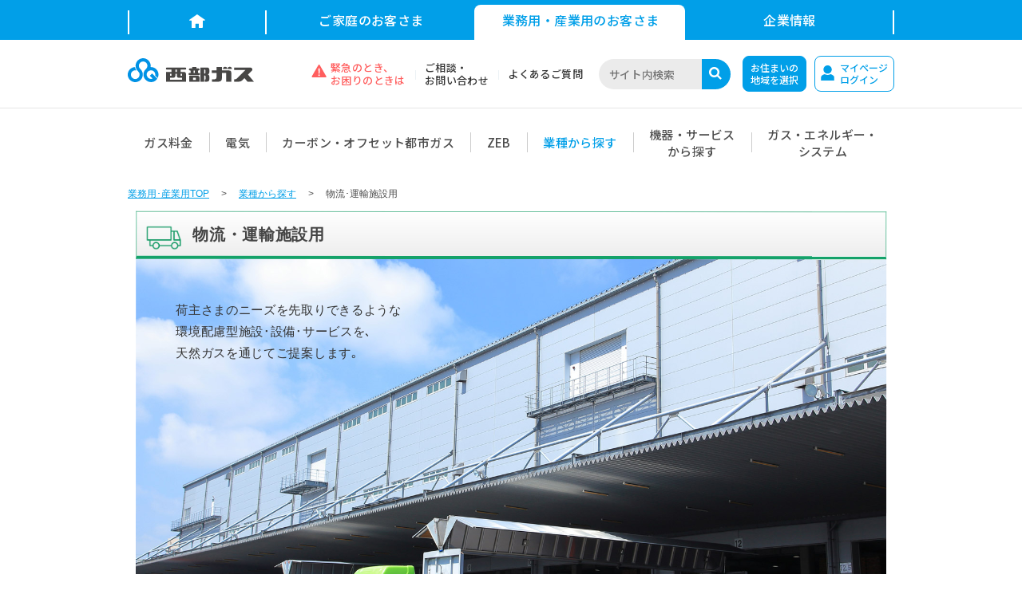

--- FILE ---
content_type: text/html
request_url: https://www.saibugas.co.jp/business/type/transportation/index.htm
body_size: 6574
content:
<!DOCTYPE html>
<html lang="ja">
<head>
<meta name="viewport" content="width=device-width">
<title>物流･運輸施設用 | 西部ガス</title>
<meta http-equiv="Content-Type" content="text/html; charset=Shift_JIS" />
<meta http-equiv="Content-Style-Type" content="text/css" />
<meta http-equiv="Content-Script-Type" content="text/javascript" />
<meta name="robots" content="index" />
<meta name="description" content="西部ガスの家庭用機器、ガス料金、サービス、業務用機器、会社情報等についてご紹介しています。" />
<meta name="keyword" content="西部ガス,saibugas,ガス,ガス料金,ガス機器,厨房機器,燃料電池,天然ガス,エコウィル,床暖房,引越し,ガスコンロ" />
<link rel="shortcut icon" type="image/x-icon" href="/favicon.ico" />
<link href="/business/css/reset.css" rel="stylesheet" type="text/css" />
<link href="/business/css/module.css" rel="stylesheet" type="text/css" />
<link href="/business/common/common.css" rel="stylesheet" type="text/css" />
<script type="text/javascript" src="/business/common/js/jquery-1.7.2.min.js"></script>
<script type="text/javascript" src="/business/common/js/jquery.colorbox-min.js"></script>
<script type="text/javascript" src="/business/common/js/popup.type.js"></script>

<script type="text/javascript" src="/business/common/js/menu_service_accordion.js"></script>
<script language="JavaScript">
var path = "../../";
var path2 = "../../../";
var img_type = "business";
var bus_active = "type";
</script>
<link href="/business/type/type.css" rel="stylesheet" type="text/css" />
<link href="type.css" rel="stylesheet" type="text/css" />
<link href="https://use.fontawesome.com/releases/v5.3.1/css/all.css" rel="stylesheet">
<!-- responsive -->
<script src="/business/parts/responsive/include2.js" charset="UTF-8"></script>
<link href="/business/common/responsive.css" rel="stylesheet" type="text/css" />
<link href="/business/css/style.common.css" rel="stylesheet">
<link href="/business/css/style.css" rel="stylesheet">
<script src="/business/js/common/ofi.min.js"></script>
<script src="/business/js/common/jquery.min.js"></script>
<script src="/business/js/common/baser.min.js"></script>

<script src="/business/js/common/jquery.psyborg.min.js"></script>
<script src="/business/js/common/jquery.hammer-full.min.js"></script>

<!-- 共通CSS -->
<link rel="stylesheet" href="/common/assets/css/style.css">
<link href="https://fonts.googleapis.com/css?family=Noto+Sans+JP:400,500,700&display=swap" rel="stylesheet" media="print" onload="this.media='all'">

<!-- 共通JS -->
<script src="/common/assets/js/jquery.min.js"></script>
<script src="/common/assets/js/vendor.bundle.js" defer></script>
<script src="/common/assets/js/app.bundle.js"></script>

<!-- Google Tag Manager -->
<script>(function(w,d,s,l,i){w[l]=w[l]||[];w[l].push({'gtm.start':
new Date().getTime(),event:'gtm.js'});var f=d.getElementsByTagName(s)[0],
j=d.createElement(s),dl=l!='dataLayer'?'&l='+l:'';j.async=true;j.src=
'https://www.googletagmanager.com/gtm.js?id='+i+dl;f.parentNode.insertBefore(j,f);
})(window,document,'script','dataLayer','GTM-TXRDX3Q');</script>
<!-- End Google Tag Manager -->
</head>
<body id="typs" class="width_full sub10 subsp">
<!-- Google Tag Manager (noscript) -->
<noscript><iframe src="https://www.googletagmanager.com/ns.html?id=GTM-TXRDX3Q"
height="0" width="0" style="display:none;visibility:hidden"></iframe></noscript>
<!-- End Google Tag Manager (noscript) -->
<script>loadHeader('/common/');</script>
<div id="page_wrap">
<div class="header_custome"><script type="text/javascript" src="/business/design/header_custome_nav.js"></script><script type="text/javascript" src="/business/design/subheader_type.js"></script></div>
<div id="breadCrumb" class="breadCrumb">
    <ul class="breadCrumbIn">
        <li><a href="/business/index.htm">業務用･産業用TOP</a></li>
        <li><a href="../index.htm">業種から探す</a></li>
        <li>物流･運輸施設用</li>
    </ul>
</div>
<div id="business">
<div class="header_custome_sp"><script type="text/javascript" src="/business/design/subheader_typeSP.js"></script></div>
<div class="h1_title"><h1><img src="ill.png" alt="物流・運輸施設用">物流・運輸施設用</h1></div>
<div class="clearfix bgbox">
<div class="type_copy">
<p>荷主さまのニーズを先取りできるような<br class="pc">
環境配慮型施設･設備･サービスを､<br class="pc">天然ガスを通じてご提案します｡</p>
<div class="pers sp"><img src="pers.png" alt="図面">
<div class="mk miue"><a href="/business/equipment_service/air_conditioner/index.htm"><img src="/business/equipment_service/air_conditioner/mk.png" alt="マーク"></a></div>
<div class="mk hist"><a href="/business/equipment_service/natural_gas_vehicle/index.htm"><img src="/business/equipment_service/natural_gas_vehicle/mk.png" alt="マーク"></a></div>
</div>
</div>

<div class="serv_copy">

<div class="pallet hiue air_conditioner"><a href="/business/equipment_service/air_conditioner/index.htm"><img src="/business/equipment_service/air_conditioner/ill.png" alt="ガス冷暖房"><span class="abso eqip_name">ガス冷暖房<i class="fas fa-chevron-right fa-fw"></i></span><span class="txt">ガス冷暖房は､節電の新常識｡電力のピークカットに大きく貢献します｡</span></a></div>
<div class="hikidashi hiue air_conditioner"></div>
<div class="mk hiue"><a href="/business/equipment_service/air_conditioner/index.htm"><img src="/business/equipment_service/air_conditioner/mk.png" alt="マーク"></a></div>

<div class="pallet hist natural_gas_vehicle"><a href="/business/equipment_service/natural_gas_vehicle/index.htm"><img src="/business/equipment_service/natural_gas_vehicle/ill.png" alt="天然ガス自動車"><span class="abso eqip_name">天然ガス自動車<i class="fas fa-chevron-right fa-fw"></i></span>
<span class="txt">圧縮天然ガス自動車(CNG自動車)｡定期点検や最寄のスタンドをご紹介します。</span></a></div>
<div class="hikidashi hist natural_gas_vehicle"></div>
<div class="mk hist"><a href="/business/equipment_service/natural_gas_vehicle/index.htm"><img src="/business/equipment_service/natural_gas_vehicle/mk.png" alt="マーク"></a></div>

</div>
</div>
</div>
</div>

<aside class="footer_custome"><script type="text/javascript" src="/business/design/footer_custome_nav.js"></script></aside>

<script>loadFooter('/common/');</script>

<script type="text/javascript"><!--
var pro = location.protocol; if(pro != 'https:'){ pro = 'http:'; }
var url = pro+'//p-roi2.jp/pr_g/js/saibugas.js';
document.write('<sc'+'ript type="text/javascript" src="' + url +
'"></sc'+'ript>');
//--></script>

</body>
</html>


--- FILE ---
content_type: text/html
request_url: https://www.saibugas.co.jp/common/include/header.htm?_=1768776618380
body_size: 71260
content:


<div class="common-root">
	<!--���[�_�� ���Z�܂��̒n���I��-->
	<div class="c-common-modal mfp-hide js-common-modal" id="common-modal-area">
		<div class="c-common-modal-area">
			<div class="c-common-wrapper c-common-wrapper-sp-fluid">
				<div class="c-common-modal-area__inner js-common-modal__inner">
					<p class="c-common-modal-area__title">���Z�܂��̒n������I�т��������B</p>
					<p class="c-common-modal-area__sub-title">�e�n��̃T�C�g��\�����܂��B</p>
					<ul class="c-common-modal-area__list">
						<li class="c-common-modal-area__item">
							<a class="c-common-modal-area__item-link" href="/index.htm">
								<div class="c-common-modal-area__item-link-inner">
									<div class="c-common-modal-area__item-head">
										<picture>
											<source srcset="/common/assets/img/common/logo_corp-horizontal.svg" media="(max-width:767px)">
											<img decoding="async" src="/common/assets/img/common/logo_corp.svg" alt="�����K�X">
										</picture>
									</div>
									<div class="c-common-modal-area__item-body">
										<p class="c-common-modal-area__item-title"><em>�����E�k��B�n��</em><br class="u-common-hide-pc">��<br class="u-common-hide-sp">���q����</p>
									</div>
								</div>
							</a>
						</li>
						<li class="c-common-modal-area__item">
							<a class="c-common-modal-area__item-link" href="/kumamoto/index.htm">
								<div class="c-common-modal-area__item-link-inner">
									<div class="c-common-modal-area__item-head">
										<picture>
											<source srcset="/common/assets/img/common/logo_kumamoto-horizontal.svg" media="(max-width:767px)">
											<img decoding="async" src="/common/assets/img/common/logo_kumamoto.svg" alt="�����K�X�F�{">
										</picture>
									</div>
									<div class="c-common-modal-area__item-body">
										<p class="c-common-modal-area__item-title"><em>�F�{�n��</em><br class="u-common-hide-pc">��<br class="u-common-hide-sp">���q����</p>
									</div>
								</div>
							</a>
						</li>
						<li class="c-common-modal-area__item">
							<a class="c-common-modal-area__item-link" href="/nagasaki/index.htm">
								<div class="c-common-modal-area__item-link-inner">
									<div class="c-common-modal-area__item-head">
										<picture>
											<source srcset="/common/assets/img/common/logo_nagasaki-horizontal.svg" media="(max-width:767px)">
											<img decoding="async" src="/common/assets/img/common/logo_nagasaki.svg" alt="�����K�X����">
										</picture>
									</div>
									<div class="c-common-modal-area__item-body">
										<p class="c-common-modal-area__item-title"><em>����n��</em><br class="u-common-hide-pc">��<br class="u-common-hide-sp">���q����</p>
									</div>
								</div>
							</a>
						</li>
						<li class="c-common-modal-area__item">
							<a class="c-common-modal-area__item-link" href="/sasebo/index.htm">
								<div class="c-common-modal-area__item-link-inner">
									<div class="c-common-modal-area__item-head">
										<picture>
											<source srcset="/common/assets/img/common/logo_sasebo-horizontal.svg" media="(max-width:767px)">
											<img decoding="async" src="/common/assets/img/common/logo_sasebo.svg" alt="�����K�X������">
										</picture>
									</div>
									<div class="c-common-modal-area__item-body">
										<p class="c-common-modal-area__item-title"><em>�����ےn��</em><br class="u-common-hide-pc">��<br class="u-common-hide-sp">���q����</p>
									</div>
								</div>
							</a>
						</li>
					</ul>
				</div>
			</div>
		</div>
	</div>
	<!--//���[�_�� ���Z�܂��̒n���I�� END-->

	<header class="c-common-header" role="banner">
		<div class="c-common-header__inner">
			<div class="c-common-header__primary-menu">
				<div class="c-common-wrapper">
					<ul class="c-common-header__primary-menu-list">
						<li class="c-common-header__primary-menu-item" data-link="top">
							<a class="c-common-header__primary-menu-link" href="/index.htm">
								<svg class="c-common-icon-svg-home">
									<use xlink:href="/common/assets/img/common/symbol-defs.svg#icon-home"/>
								</svg>
							</a>
						</li>
						<li class="c-common-header__primary-menu-item" data-link="home">
							<a class="c-common-header__primary-menu-link" href="/home/index.htm">���ƒ�̂��q����</a>
						</li>
						<li class="c-common-header__primary-menu-item" data-link="business">
							<a class="c-common-header__primary-menu-link" href="/business/index.htm">�Ɩ��p�E�Y�Ɨp��<br class="u-common-hide-pc">���q����</a>
						</li>
						<li class="c-common-header__primary-menu-item" data-link="profile">
							<a class="c-common-header__primary-menu-link" href="/profile/index.htm">��Ə��</a>
						</li>
					</ul>
				</div>
			</div> 
			<div class="c-common-wrapper c-common-wrapper-sp-fluid">
				<div class="c-common-header__content">
					<div class="c-common-header-sp">
						<div class="c-common-header-sp__inner">
							<p class="c-common-header__logo"><a class="c-common-header__logo-link" href="/index.htm"><img src="/common/assets/img/common/logo_corp.svg" alt="�����K�X"></a></p>
							<div class="c-common-header-sp__menu">
								<ul class="c-common-header-sp__menu-items">
									<li class="c-common-header-sp__menu-item -menu">
										<button class="c-common-header__hamburger" type="button" aria-expanded="false">
											<span class="c-common-header__hamburger-bars">
												<span class="c-common-header__hamburger-bar"></span>
												<span class="c-common-header__hamburger-bar"></span>
												<span class="c-common-header__hamburger-bar"></span>
											</span>
											<span class="c-common-header-sp__menu-text">���j���[</span>
										</button>
									</li>
								</ul>
							</div>
						</div>
					</div>
					<div class="c-common-header__body">
						<ul class="c-common-header__lnav-items">
							<li class="c-common-header__lnav-item -emergency">
								<a class="c-common-header__lnav-item-link" href="/home/emergency/index.htm">
									<svg class="c-common-icon-svg-caution-triangle">
										<use xlink:href="/common/assets/img/common/symbol-defs.svg#icon-caution-triangle"/>
									</svg>
									�ً}�̂Ƃ��A<br>������̂Ƃ���
								</a>
							</li>
							<li class="c-common-header__lnav-item">
								<a class="c-common-header__lnav-item-link" href="/contact/index.htm">�����k�E<br>���₢���킹</a>
							</li>
							<li class="c-common-header__lnav-item">
								<a class="c-common-header__lnav-item-link" href="/home/faq/index.htm">�悭���邲����</a>
							</li>
						</ul>
						<div class="c-common-header__search">
							<form name="SS_searchForm" id="SS_searchForm" action="https://search.saibugas.co.jp/search" method="get" enctype="application/x-www-form-urlencoded">
								<input type="hidden" name="site" value="IKM8WT0J" />
								<input type="hidden" name="charset" value="Shift_JIS" />
								<input type="hidden" name="group" value="test_fukukita" />
								<input type="hidden" name="design" value="3" />
								<div class="c-common-header__search-form-text">
									<input placeholder="�T�C�g������" type="text" name="query" value="" id="SS_searchQuery" maxlength="100" />
								</div>
								<button class="c-common-header__search-form-button" type="submit" name="submit" value="����" id="SS_searchSubmit">
									<svg class="c-common-icon-svg-search">
										<use xlink:href="/common/assets/img/common/symbol-defs.svg#icon-search"/>
									</svg>
								</button>
							</form>
						</div>
						<p class="c-common-header__area-button">
							<a class="c-common-header__area-button-link js-common-modal__link no-scroll" href="#common-modal-area">
								<span class="c-common-header__area-button-link-inner">
									<span class="c-common-header__mypage-button-text">���Z�܂���<br>�n���I��</span>
								</span>
							</a>
						</p>
						<p class="c-common-header__mypage-button">
							<a class="c-common-header__mypage-button-link" href="https://mypage.saibugas.co.jp/login" target="_blank" rel="noopener noreferrer">
								<span class="c-common-header__mypage-button-link-inner">
									<span class="c-common-icon-svg">
										<svg class="c-common-icon-svg-my">
											<use xlink:href="/common/assets/img/common/symbol-defs.svg#icon-my"/>
										</svg>
									</span>
									<span class="c-common-header__mypage-button-text">�}�C�y�[�W<br>���O�C��</span>
								</span>
							</a>
						</p>
					</div>
				</div>
			</div>
		</div>
		<div class="c-common-header-sp__gnav">
			<ul class="c-common-header-sp__gnav-items">
				<li class="c-common-header-sp__gnav-item c-common-header-sp__gnav-item--emergency">
					<a class="c-common-header-sp__gnav-item-link" href="/home/emergency/index.htm">
						<div class="c-common-header-sp__gnav-item-head">
							<svg class="c-common-icon-svg-caution-triangle">
								<use xlink:href="/common/assets/img/common/symbol-defs.svg#icon-caution-triangle"/>
							</svg>
						</div>
						<div class="c-common-header-sp__gnav-item-inner">
							<p class="c-common-header-sp__gnav-item-text">�ً}�̂Ƃ��A<br>������̂Ƃ���</p>
						</div>
					</a>
				</li>
				<li class="c-common-header-sp__gnav-item">
					<a class="c-common-header-sp__gnav-item-link" href="https://mypage.saibugas.co.jp/login" target="_blank" rel="noopener noreferrer">
						<div class="c-common-header-sp__gnav-item-head">
							<svg class="c-common-icon-svg-my">
								<use xlink:href="/common/assets/img/common/symbol-defs.svg#icon-my"/>
							</svg>
						</div>
						<div class="c-common-header-sp__gnav-item-inner">
							<p class="c-common-header-sp__gnav-item-text">�}�C�y�[�W <br>���O�C��</p>
						</div>
					</a>
				</li>
				<li class="c-common-header-sp__gnav-item">
					<a class="c-common-header-sp__gnav-item-link js-common-modal__link no-scroll" href="#common-modal-area-page" data-link="common-modal-area-page">
						<div class="c-common-header-sp__gnav-item-inner">
							<p class="c-common-header-sp__gnav-item-text">���Z�܂���<br>�n���I��</p>
						</div>
					</a>
					<a class="c-common-header-sp__gnav-item-link js-common-modal__link no-scroll" href="#common-modal-area" data-link="common-modal-area">
						<div class="c-common-header-sp__gnav-item-inner">
							<p class="c-common-header-sp__gnav-item-text">���Z�܂���<br>�n���I��</p>
						</div>
					</a>
				</li>
			</ul>
		</div>
		<div class="c-common-header__menu">
			<div class="c-common-header__menu-inner">
				<div class="c-common-wrapper c-common-wrapper-sp-fluid">
					<div class="c-common-header__sp-search">
						<form name="SS_searchForm" id="SS_searchForm" action="https://search.saibugas.co.jp/search" method="get" enctype="application/x-www-form-urlencoded">
							<input type="hidden" name="site" value="IKM8WT0J" />
							<input type="hidden" name="charset" value="Shift_JIS" />
							<input type="hidden" name="group" value="test_fukukita" />
							<input type="hidden" name="design" value="3" />
							<div class="c-common-header__search-form-text">
								<input type="text" name="query" value="" id="SS_searchQuery" maxlength="100" />
							</div>
							<button class="c-common-header__search-form-button" type="submit" name="submit" value="����" id="SS_searchSubmit">
								<svg class="c-common-icon-svg-search">
									<use xlink:href="/common/assets/img/common/symbol-defs.svg#icon-search"/>
								</svg>
							</button>
							<div id="SS_suggest" class="SS_suggest" classname="SS_suggest"></div>
							<span class="c-common-header__search-form-clear">
								<span class="c-common-header__search-form-clear-bar"></span>
								<span class="c-common-header__search-form-clear-bar"></span>
							</span>
						</form>
					</div>
					<!--�i�r�Q�[�V���� �����g�b�v-->
					<nav class="c-common-header__global" role="navigation" data-link="top">
						<ul class="c-common-header__global-items">
							<li class="c-common-header__global-item js-common-dropdown">
								<a class="c-common-header__global-item-link js-common-dropdown__trigger u-common-hide-sp" href="/home/index.htm">
									<span class="c-common-header__global-item-text">���ƒ�̂��q����</span>
								</a>
								<button class="c-common-header__global-item-link js-common-dropdown__trigger u-common-hide-pc" type="button">
									<span class="c-common-header__global-item-text">���ƒ�̂��q����</span>
								</button>
								<div class="c-common-header__dropdown">
									<div class="c-common-header__dropdown-inner">
										<div class="c-common-header__dropdown-content">
											<ul class="c-common-header__dropdown-nav-items --column-3">
												<li class="c-common-header__dropdown-nav-item u-common-hide-pc">
													<a class="c-common-header__dropdown-nav-item-link" href="/home/index.htm">
														<span class="c-common-header__dropdown-nav-item-text">���ƒ�̂��q����TOP</span>
													</a>
												</li>
												<li class="c-common-header__dropdown-nav-item">
													<a class="c-common-header__dropdown-nav-item-link" href="/home/rates/index.htm">
														<span class="c-common-header__dropdown-nav-item-text">�s�s�K�X</span>
													</a>
												</li>
												<li class="c-common-header__dropdown-nav-item">
													<a class="c-common-header__dropdown-nav-item-link" href="/home/electric_power/index.htm">
														<span class="c-common-header__dropdown-nav-item-text">�d�C</span>
													</a>
												</li>
												<li class="c-common-header__dropdown-nav-item">
													<a class="c-common-header__dropdown-nav-item-link" href="/home/product/index.htm">
														<span class="c-common-header__dropdown-nav-item-text">�K�X�@��E�}�C�z�[�����d</span>
													</a>
												</li>
												<li class="c-common-header__dropdown-nav-item">
													<a class="c-common-header__dropdown-nav-item-link" href="/home/showroom/index.htm">
														<span class="c-common-header__dropdown-nav-item-text">�V���[���[��</span>
													</a>
												</li>
												<li class="c-common-header__dropdown-nav-item">
													<a class="c-common-header__dropdown-nav-item-link" href="/home/kurashi/index.htm">
														<span class="c-common-header__dropdown-nav-item-text">���܂��̔Y�݉���</span>
													</a>
												</li>
												<li class="c-common-header__dropdown-nav-item">
													<a class="c-common-header__dropdown-nav-item-link" href="/home/procedure/index.htm">
														<span class="c-common-header__dropdown-nav-item-text">�e�킨�葱��</span>
													</a>
												</li>
												<li class="c-common-header__dropdown-nav-item">
													<a class="c-common-header__dropdown-nav-item-link" href="/home/entertainment/index.htm">
														<span class="c-common-header__dropdown-nav-item-text">�m��E�y����</span>
													</a>
												</li>
											</ul>
											<div class="c-common-header__dropdown-more-button">
												<p class="c-common-button">
													<a class="c-common-button__link" href="/home/index.htm">
														<span class="c-common-button__text">�����ƌ���</span>
														<svg class="c-common-icon-svg-arrow-right">
															<use xlink:href="/common/assets/img/common/symbol-defs.svg#icon-arrow-right"></use>
														</svg>
													</a>
												</p>
											</div>
										</div>
									</div>
								</div>
							</li>
							<li class="c-common-header__global-item js-common-dropdown">
								<a class="c-common-header__global-item-link js-common-dropdown__trigger u-common-hide-sp" href="/business/index.htm">
									<span class="c-common-header__global-item-text">�Ɩ��p�E�Y�Ɨp�̂��q����</span>
								</a>
								<button class="c-common-header__global-item-link js-common-dropdown__trigger u-common-hide-pc" type="button">
									<span class="c-common-header__global-item-text">�Ɩ��p�E�Y�Ɨp�̂��q����</span>
								</button>
								<div class="c-common-header__dropdown">
									<div class="c-common-header__dropdown-inner">
										<div class="c-common-header__dropdown-content">
											<ul class="c-common-header__dropdown-nav-items --column-3">
												<li class="c-common-header__dropdown-nav-item u-common-hide-pc">
													<a class="c-common-header__dropdown-nav-item-link" href="/business/index.htm">
														<span class="c-common-header__dropdown-nav-item-text">�Ɩ��p�E�Y�Ɨp�̂��q����TOP</span>
													</a>
												</li>
												<li class="c-common-header__dropdown-nav-item">
													<a class="c-common-header__dropdown-nav-item-link" href="/business/rates/index.htm">
														<span class="c-common-header__dropdown-nav-item-text">�K�X����</span>
													</a>
												</li>
												<li class="c-common-header__dropdown-nav-item">
													<a class="c-common-header__dropdown-nav-item-link" href="/business/business_electric/index.htm">
														<span class="c-common-header__dropdown-nav-item-text">�d�C</span>
													</a>
												</li>
                                                <li class="c-common-header__dropdown-nav-item">
													<a class="c-common-header__dropdown-nav-item-link" href="/business/carbon_neutral_lng/index.htm">
														<span class="c-common-header__dropdown-nav-item-text">�J�[�{���E�I�t�Z�b�g�s�s�K�X</span>
													</a>
												</li>
												<li class="c-common-header__dropdown-nav-item">
													<a class="c-common-header__dropdown-nav-item-link" href="/business/zeb/">
														<span class="c-common-header__dropdown-nav-item-text">ZEB</span>
													</a>
												</li>
												<li class="c-common-header__dropdown-nav-item">
													<a class="c-common-header__dropdown-nav-item-link" href="/business/type/index.htm">
														<span class="c-common-header__dropdown-nav-item-text">�Ǝ킩��T��</span>
													</a>
												</li>
												<li class="c-common-header__dropdown-nav-item">
													<a class="c-common-header__dropdown-nav-item-link" href="/business/equipment_service/index.htm">
														<span class="c-common-header__dropdown-nav-item-text">�@��E�T�[�r�X����T��</span>
													</a>
												</li>
												<li class="c-common-header__dropdown-nav-item">
													<a class="c-common-header__dropdown-nav-item-link" href="/business/energy_system/index.htm">
														<span class="c-common-header__dropdown-nav-item-text">�K�X�E�G�l���M�[�E�V�X�e��</span>
													</a>
												</li>
												<!--<li class="c-common-header__dropdown-nav-item">
													<a class="c-common-header__dropdown-nav-item-link" href="/business/showroom/index.htm">
														<span class="c-common-header__dropdown-nav-item-text">�V���[���[���E�q�i�^�v��</span>
													</a>
												</li>-->
											</ul>
											<div class="c-common-header__dropdown-more-button">
												<p class="c-common-button">
													<a class="c-common-button__link" href="/business/index.htm">
														<span class="c-common-button__text">�����ƌ���</span>
														<svg class="c-common-icon-svg-arrow-right">
															<use xlink:href="/common/assets/img/common/symbol-defs.svg#icon-arrow-right"></use>
														</svg>
													</a>
												</p>
											</div>
										</div>
									</div>
								</div>
							</li>
							<li class="c-common-header__global-item js-common-dropdown">
								<a class="c-common-header__global-item-link js-common-dropdown__trigger u-common-hide-sp" href="/profile/index.htm">
									<span class="c-common-header__global-item-text">��Ə��</span>
								</a>
								<button class="c-common-header__global-item-link js-common-dropdown__trigger u-common-hide-pc" type="button">
									<span class="c-common-header__global-item-text">��Ə��</span>
								</button>
								<div class="c-common-header__dropdown">
									<div class="c-common-header__dropdown-inner">
										<div class="c-common-header__dropdown-content">
											<ul class="c-common-header__dropdown-nav-items --column-3">
												<li class="c-common-header__dropdown-nav-item u-common-hide-pc">
													<a class="c-common-header__dropdown-nav-item-link" href="/profile/index.htm">
														<span class="c-common-header__dropdown-nav-item-text">��Ə��TOP</span>
													</a>
												</li>
												<li class="c-common-header__dropdown-nav-item">
													<a class="c-common-header__dropdown-nav-item-link" href="/profile/message/index.htm">
														<span class="c-common-header__dropdown-nav-item-text">�В����b�Z�[�W</span>
													</a>
												</li>
												<li class="c-common-header__dropdown-nav-item js-common-accordion u-common-hide-pc" data-device="sp">
													<button class="c-common-header__dropdown-nav-item-link js-common-accordion__trigger" type="button">
														<span class="c-common-header__dropdown-nav-item-text">��Јē�</span>
													</button>
													<div class="c-common-header__dropdown-nav-group js-common-accordion__content">
														<ul class="c-common-header__dropdown-nav-group-items">
															<li class="c-common-header__dropdown-nav-group-item">
																<a class="c-common-header__dropdown-nav-group-item-link" href="/profile/philosophy/index.htm">
																	<span class="c-common-header__dropdown-nav-group-item-text">�o�c���O�E��ƍs���w�j</span>
																</a>
															</li>
															<li class="c-common-header__dropdown-nav-group-item">
																<a class="c-common-header__dropdown-nav-group-item-link" href="/profile/about/index.htm">
																	<span class="c-common-header__dropdown-nav-group-item-text">��ЊT�v</span>
																</a>
															</li>
															<li class="c-common-header__dropdown-nav-group-item">
																<a class="c-common-header__dropdown-nav-group-item-link" href="/profile/history/index.htm">
																	<span class="c-common-header__dropdown-nav-group-item-text">���v</span>
																</a>
															</li>
															<li class="c-common-header__dropdown-nav-group-item">
																<a class="c-common-header__dropdown-nav-group-item-link" href="/profile/executive/index.htm">
																	<span class="c-common-header__dropdown-nav-group-item-text">�����ꗗ</span>
																</a>
															</li>
															<li class="c-common-header__dropdown-nav-group-item">
																<a class="c-common-header__dropdown-nav-group-item-link" href="/profile/office/index.htm">
																	<span class="c-common-header__dropdown-nav-group-item-text">���Ə�</span>
																</a>
															</li>
															<li class="c-common-header__dropdown-nav-group-item">
																<a class="c-common-header__dropdown-nav-group-item-link" href="/profile/images/organization_chart.pdf">
																	<span class="c-common-header__dropdown-nav-group-item-text">�g�D�}</span>&nbsp;<img src="/common_2020/img/ico/ico_pdf.png" alt="�ʃE�B���h�E��PDF���J��" width="17" height="17">
																</a>
															</li>
														</ul>
													</div>
												</li>
												<li class="c-common-header__dropdown-nav-item">
													<a class="c-common-header__dropdown-nav-item-link" href="/safetyguide/index.htm">
														<span class="c-common-header__dropdown-nav-item-text">�ۈ��Ɩh��</span>
													</a>
												</li>
												<li class="c-common-header__dropdown-nav-item">
													<a class="c-common-header__dropdown-nav-item-link" href="/profile/cs/index.htm">
														<span class="c-common-header__dropdown-nav-item-text">���q���ܖ��������ڎw����</span>
													</a>
												</li>
												<li class="c-common-header__dropdown-nav-item">
													<a class="c-common-header__dropdown-nav-item-link" href="https://hd.saibugas.co.jp/sustainability/index.html" target="_blank" rel="noopener noreferrer">
														<span class="c-common-header__dropdown-nav-item-text">�T�X�e�i�r���e�B</span>
													</a>
												</li>
												<li class="c-common-header__dropdown-nav-item">
													<a class="c-common-header__dropdown-nav-item-link" href="/recruit/index.htm" target="_blank" rel="noopener noreferrer">
														<span class="c-common-header__dropdown-nav-item-text">�̗p���</span>
													</a>
												</li>
											</ul>
											<div class="c-common-header__dropdown-more-button">
												<p class="c-common-button">
													<a class="c-common-button__link" href="/profile/index.htm">
														<span class="c-common-button__text">�����ƌ���</span>
														<svg class="c-common-icon-svg-arrow-right">
															<use xlink:href="/common/assets/img/common/symbol-defs.svg#icon-arrow-right"></use>
														</svg>
													</a>
												</p>
											</div>
										</div>
									</div>
								</div>
							</li>
						</ul>
					</nav>
					<!--//�i�r�Q�[�V���� �����g�b�v END-->
					<!--�i�r�Q�[�V���� �ƒ�p-->
					<nav class="c-common-header__global" role="navigation" data-link="home">
						<ul class="c-common-header__global-items">
							<li class="c-common-header__global-item js-common-dropdown">
								<a class="c-common-header__global-item-link js-common-dropdown__trigger u-common-hide-sp" href="/home/rates/index.htm">
									<span class="c-common-header__global-item-text">�s�s�K�X</span>
								</a>
								<button class="c-common-header__global-item-link js-common-dropdown__trigger u-common-hide-pc" type="button">
									<span class="c-common-header__global-item-text">�s�s�K�X</span>
								</button>
								<div class="c-common-header__dropdown">
									<div class="c-common-header__dropdown-inner">
										<div class="c-common-header__dropdown-content">
											<ul class="c-common-header__dropdown-nav-items --column-3">
												<li class="c-common-header__dropdown-nav-item u-common-hide-pc">
													<a class="c-common-header__dropdown-nav-item-link" href="/home/rates/index.htm">
														<span class="c-common-header__dropdown-nav-item-text">�s�s�K�XTOP</span>
													</a>
												</li>
												<li class="c-common-header__dropdown-nav-item">
													<a class="c-common-header__dropdown-nav-item-link" href="/home/rates/menu/index.htm">
														<span class="c-common-header__dropdown-nav-item-text">�s�s�K�X�����v����</span>
													</a>
												</li>
												<li class="c-common-header__dropdown-nav-item">
													<a class="c-common-header__dropdown-nav-item-link" href="/home/rates/structure/calculation.htm">
														<span class="c-common-header__dropdown-nav-item-text">�s�s�K�X�����̌v�Z���@</span>
													</a>
												</li>
												<li class="c-common-header__dropdown-nav-item">
													<a class="c-common-header__dropdown-nav-item-link" href="/home/gas_denki/payment/index.htm">
														<span class="c-common-header__dropdown-nav-item-text">�����̂��x�������@</span>
													</a>
												</li>
												<li class="c-common-header__dropdown-nav-item">
													<a class="c-common-header__dropdown-nav-item-link" href="/home/rates/price_list/index.htm">
														<span class="c-common-header__dropdown-nav-item-text">�����\�E���������\</span>
													</a>
												</li>
												<li class="c-common-header__dropdown-nav-item">
													<a class="c-common-header__dropdown-nav-item-link" href="/home/gas_denki/index.htm">
														<span class="c-common-header__dropdown-nav-item-text">�K�X�{�d�C�Z�b�g�ł��g�N</span>
													</a>
												</li>
												<li class="c-common-header__dropdown-nav-item">
													<a class="c-common-header__dropdown-nav-item-link" href="/home/rates/provision/index.htm">
														<span class="c-common-header__dropdown-nav-item-text">�񊼁E�d�v����������</span>
													</a>
												</li>
												<li class="c-common-header__dropdown-nav-item">
													<a class="c-common-header__dropdown-nav-item-link" href="/home/rates/faq/index.htm">
														<span class="c-common-header__dropdown-nav-item-text">�悭���邲����</span>
													</a>
												</li>
											</ul>
											<div class="c-common-header__dropdown-more-button">
												<p class="c-common-button">
													<a class="c-common-button__link" href="/home/rates/index.htm">
														<span class="c-common-button__text">�����ƌ���</span>
														<svg class="c-common-icon-svg-arrow-right">
															<use xlink:href="/common/assets/img/common/symbol-defs.svg#icon-arrow-right"></use>
														</svg>
													</a>
												</p>
											</div>
										</div>
									</div>
								</div>
							</li>
							<li class="c-common-header__global-item js-common-dropdown">
								<a class="c-common-header__global-item-link js-common-dropdown__trigger u-common-hide-sp" href="/home/electric_power/index.htm">
									<span class="c-common-header__global-item-text">�d�C</span>
								</a>
								<button class="c-common-header__global-item-link js-common-dropdown__trigger u-common-hide-pc" type="button">
									<span class="c-common-header__global-item-text">�d�C</span>
								</button>
								<div class="c-common-header__dropdown">
									<div class="c-common-header__dropdown-inner">
										<div class="c-common-header__dropdown-content">
											<ul class="c-common-header__dropdown-nav-items --column-3">
												<li class="c-common-header__dropdown-nav-item u-common-hide-pc">
													<a class="c-common-header__dropdown-nav-item-link" href="/home/electric_power/index.htm">
														<span class="c-common-header__dropdown-nav-item-text">�d�CTOP</span>
													</a>
												</li>
												<li class="c-common-header__dropdown-nav-item">
													<a class="c-common-header__dropdown-nav-item-link" href="/home/electric_power/about/index.htm">
														<span class="c-common-header__dropdown-nav-item-text">�d�C�����莖�Ƃ̂����݁E<br class="u-common-hide-sp">�d�C�����G���A</span>
													</a>
												</li>
												<li class="c-common-header__dropdown-nav-item">
													<a class="c-common-header__dropdown-nav-item-link" href="/home/electric_power/plan/index.htm">
														<span class="c-common-header__dropdown-nav-item-text">�d�C�����v����</span>
													</a>
												</li>
												<li class="c-common-header__dropdown-nav-item">
													<a class="c-common-header__dropdown-nav-item-link" href="/home/electric_power/down/index.htm">
														<span class="c-common-header__dropdown-nav-item-text">��d���̑Ή�</span>
													</a>
												</li>
												<li class="c-common-header__dropdown-nav-item">
													<a class="c-common-header__dropdown-nav-item-link" href="/home/gas_denki/payment/denki/index.htm">
														<span class="c-common-header__dropdown-nav-item-text">�����̂��x�������@</span>
													</a>
												</li>
												<li class="c-common-header__dropdown-nav-item">
													<a class="c-common-header__dropdown-nav-item-link" href="/home/electric_power/structure/index.htm">
														<span class="c-common-header__dropdown-nav-item-text">�d�C�����̂�����</span>
													</a>
												</li>
												<li class="c-common-header__dropdown-nav-item">
													<a class="c-common-header__dropdown-nav-item-link" href="/home/gas_denki/index.htm">
														<span class="c-common-header__dropdown-nav-item-text">�K�X�{�d�C�Z�b�g�ł��g�N</span>
													</a>
												</li>
												<li class="c-common-header__dropdown-nav-item">
													<a class="c-common-header__dropdown-nav-item-link" href="/home/electric_power/service/index.htm">
														<span class="c-common-header__dropdown-nav-item-text">���g�N�ȃT�[�r�X</span>
													</a>
												</li>
												<li class="c-common-header__dropdown-nav-item">
													<a class="c-common-header__dropdown-nav-item-link" href="/home/electric_power/shop/index.htm">
														<span class="c-common-header__dropdown-nav-item-text">�d�C�H���X�݂̂Ȃ��܂�</span>
													</a>
												</li>
												<li class="c-common-header__dropdown-nav-item">
													<a class="c-common-header__dropdown-nav-item-link" href="/home/electric_power/postfit/index.htm">
														<span class="c-common-header__dropdown-nav-item-text">��FIT</span>
													</a>
												</li>
												<li class="c-common-header__dropdown-nav-item">
													<a class="c-common-header__dropdown-nav-item-link" href="/home/electric_power/faq/index.htm">
														<span class="c-common-header__dropdown-nav-item-text">�悭���邲����</span>
													</a>
												</li>
												<li class="c-common-header__dropdown-nav-item">
													<a class="c-common-header__dropdown-nav-item-link" href="/home/electric_power/application/index.htm">
														<span class="c-common-header__dropdown-nav-item-text">���\�����݁E���葱��</span>
													</a>
												</li>
											</ul>
											<div class="c-common-header__dropdown-more-button">
												<p class="c-common-button">
													<a class="c-common-button__link" href="/home/electric_power/index.htm">
														<span class="c-common-button__text">�����ƌ���</span>
														<svg class="c-common-icon-svg-arrow-right">
															<use xlink:href="/common/assets/img/common/symbol-defs.svg#icon-arrow-right"></use>
														</svg>
													</a>
												</p>
											</div>
										</div>
									</div>
								</div>
							</li>
							<li class="c-common-header__global-item js-common-dropdown">
								<a class="c-common-header__global-item-link js-common-dropdown__trigger u-common-hide-sp" href="/home/product/index.htm">
									<span class="c-common-header__global-item-text">�K�X�@��E<br>�}�C�z�[�����d</span>
								</a>
								<button class="c-common-header__global-item-link js-common-dropdown__trigger u-common-hide-pc" type="button">
									<span class="c-common-header__global-item-text">�K�X�@��E�}�C�z�[�����d</span>
								</button>
								<div class="c-common-header__dropdown">
									<div class="c-common-header__dropdown-inner">
										<div class="c-common-header__dropdown-content">
											<ul class="c-common-header__dropdown-nav-items --column-3">
												<li class="c-common-header__dropdown-nav-item u-common-hide-pc">
													<a class="c-common-header__dropdown-nav-item-link" href="/home/product/index.htm">
														<span class="c-common-header__dropdown-nav-item-text">�K�X�@��E�}�C�z�[�����dTOP</span>
													</a>
												</li>
												<li class="c-common-header__dropdown-nav-item">
													<a class="c-common-header__dropdown-nav-item-link" href="/home/product/conro/index.htm">
														<span class="c-common-header__dropdown-nav-item-text">�K�X�R���� </span>
													</a>
												</li>
												<li class="c-common-header__dropdown-nav-item">
													<a class="c-common-header__dropdown-nav-item-link" href="/home/product/kantakun/index.htm">
														<span class="c-common-header__dropdown-nav-item-text">�K�X�ߗފ����@�w��������x</span>
													</a>
												</li>
												<li class="c-common-header__dropdown-nav-item">
													<a class="c-common-header__dropdown-nav-item-link" href="/home/product/dryer/index.htm">
														<span class="c-common-header__dropdown-nav-item-text">�����g�[�����@</span>
													</a>
												</li>
												<li class="c-common-header__dropdown-nav-item">
													<a class="c-common-header__dropdown-nav-item-link" href="/home/product/mist/index.htm">
														<span class="c-common-header__dropdown-nav-item-text">�~�X�g�T�E�i</span>
													</a>
												</li>
												<li class="c-common-header__dropdown-nav-item">
													<a class="c-common-header__dropdown-nav-item-link" href="/home/product/floor_heating/index.htm">
														<span class="c-common-header__dropdown-nav-item-text">�K�X���������g�[</span>
													</a>
												</li>
												<li class="c-common-header__dropdown-nav-item">
													<a class="c-common-header__dropdown-nav-item-link" href="/home/product/gasfan/index.htm">
														<span class="c-common-header__dropdown-nav-item-text">�K�X�t�@���q�[�^�[</span>
													</a>
												</li>
												<li class="c-common-header__dropdown-nav-item">
													<a class="c-common-header__dropdown-nav-item-link" href="/home/product/eco-jozu/index.htm">
														<span class="c-common-header__dropdown-nav-item-text">�G�R�W���[�Y</span>
													</a>
												</li>
												<li class="c-common-header__dropdown-nav-item">
													<a class="c-common-header__dropdown-nav-item-link" href="/home/product/enefarm/index.htm">
														<span class="c-common-header__dropdown-nav-item-text">�G�l�t�@�[��</span>
													</a>
												</li>
												<li class="c-common-header__dropdown-nav-item">
													<a class="c-common-header__dropdown-nav-item-link" href="/home/product/emergency/index.htm">
														<span class="c-common-header__dropdown-nav-item-text">�x���E���Ί�</span>
													</a>
												</li>
												<li class="c-common-header__dropdown-nav-item">
													<a class="c-common-header__dropdown-nav-item-link" href="/home/product/other/index.htm">
														<span class="c-common-header__dropdown-nav-item-text">���̑��̃K�X�@��</span>
													</a>
												</li>
												<li class="c-common-header__dropdown-nav-item">
													<a class="c-common-header__dropdown-nav-item-link" href="/home/pamphlet/index.htm">
														<span class="c-common-header__dropdown-nav-item-text">�J�^���O�{���E�����E�����ς�<br class="u-common-hide-sp">���˗�</span>
													</a>
												</li>
												<li class="c-common-header__dropdown-nav-item">
													<a class="c-common-header__dropdown-nav-item-link" href="/home/product/faq/index.htm">
														<span class="c-common-header__dropdown-nav-item-text">�悭���邲����</span>
													</a>
												</li>
											</ul>
											<div class="c-common-header__dropdown-more-button">
												<p class="c-common-button">
													<a class="c-common-button__link" href="/home/product/index.htm">
														<span class="c-common-button__text">�����ƌ���</span>
														<svg class="c-common-icon-svg-arrow-right">
															<use xlink:href="/common/assets/img/common/symbol-defs.svg#icon-arrow-right"></use>
														</svg>
													</a>
												</p>
											</div>
										</div>
									</div>
								</div>
							</li>
							<li class="c-common-header__global-item js-common-dropdown">
								<a class="c-common-header__global-item-link js-common-dropdown__trigger u-common-hide-sp" href="/home/showroom/index.htm">
									<span class="c-common-header__global-item-text">�V���[���[��</span>
								</a>
								<button class="c-common-header__global-item-link js-common-dropdown__trigger u-common-hide-pc" type="button">
									<span class="c-common-header__global-item-text">�V���[���[��</span>
								</button>
								<div class="c-common-header__dropdown">
									<div class="c-common-header__dropdown-inner">
										<div class="c-common-header__dropdown-content">
											<ul class="c-common-header__dropdown-nav-items --column-3">
												<li class="c-common-header__dropdown-nav-item u-common-hide-pc">
													<a class="c-common-header__dropdown-nav-item-link" href="/home/showroom/index.htm">
														<span class="c-common-header__dropdown-nav-item-text">�V���[���[��TOP</span>
													</a>
												</li>
												<li class="c-common-header__dropdown-nav-item">
													<a class="c-common-header__dropdown-nav-item-link" href="/home/showroom/about/index.htm">
														<span class="c-common-header__dropdown-nav-item-text">�V���[���[���̊y���ݕ�</span>
													</a>
												</li>												
												<li class="c-common-header__dropdown-nav-item">
													<a class="c-common-header__dropdown-nav-item-link" href="/home/showroom/faq/index.htm">
														<span class="c-common-header__dropdown-nav-item-text">�悭���邲����</span>
													</a>
												</li>
											</ul>
											<div class="c-common-header__dropdown-more-button">
												<p class="c-common-button">
													<a class="c-common-button__link" href="/home/showroom/index.htm">
														<span class="c-common-button__text">�����ƌ���</span>
														<svg class="c-common-icon-svg-arrow-right">
															<use xlink:href="/common/assets/img/common/symbol-defs.svg#icon-arrow-right"></use>
														</svg>
													</a>
												</p>
											</div>
										</div>
									</div>
								</div>
							</li>
							<li class="c-common-header__global-item js-common-dropdown">
								<a class="c-common-header__global-item-link js-common-dropdown__trigger u-common-hide-sp" href="/home/kurashi/index.htm">
									<span class="c-common-header__global-item-text">���܂���<br>�Y�݉���</span>
								</a>
								<button class="c-common-header__global-item-link js-common-dropdown__trigger u-common-hide-pc" type="button">
									<span class="c-common-header__global-item-text">���܂��̔Y�݉���</span>
								</button>
								<div class="c-common-header__dropdown">
									<div class="c-common-header__dropdown-inner">
										<div class="c-common-header__dropdown-content">
											<ul class="c-common-header__dropdown-nav-items">
												<li class="c-common-header__dropdown-nav-item u-common-hide-pc">
													<a class="c-common-header__dropdown-nav-item-link" href="/home/kurashi/index.htm">
														<span class="c-common-header__dropdown-nav-item-text">���܂��̔Y�݉���TOP</span>
													</a>
												</li>
											</ul>
											<div class="c-common-header__dropdown-nav-group">
												<p class="c-common-header__dropdown-nav-group-title">�T�[�r�X�ꗗ</p>
												<ul class="c-common-header__dropdown-nav-group-items --column-3">
													<li class="c-common-header__dropdown-nav-group-item">
														<a class="c-common-header__dropdown-nav-group-item-link" href="/home/kurashi/service/gas-repair/index.htm">
															<span class="c-common-header__dropdown-nav-group-item-text">�K�X�@��C���T�[�r�X</span>
														</a>
													</li>
													<li class="c-common-header__dropdown-nav-group-item">
														<a class="c-common-header__dropdown-nav-group-item-link" href="/home/kurashi/service/water-leak/index.htm">
															<span class="c-common-header__dropdown-nav-group-item-text">���܂��ً̋}�T�[�r�X</span>
														</a>
													</li>
													<li class="c-common-header__dropdown-nav-group-item">
														<a class="c-common-header__dropdown-nav-group-item-link" href="/home/kurashi/service/house-cleaning/index.htm">
															<span class="c-common-header__dropdown-nav-group-item-text">�n�E�X�N���[�j���O</span>
														</a>
													</li>
													<li class="c-common-header__dropdown-nav-group-item">
														<a class="c-common-header__dropdown-nav-group-item-link" href="/home/kurashi/service/reform/index.htm">
															<span class="c-common-header__dropdown-nav-group-item-text">���܂��̃��t�H�[��</span>
														</a>
													</li>
													<li class="c-common-header__dropdown-nav-group-item">
														<a class="c-common-header__dropdown-nav-group-item-link" href="/home/kurashi/service/household-affairs/index.htm">
															<span class="c-common-header__dropdown-nav-group-item-text">�Ǝ��̃T�|�[�g</span>
														</a>
													</li>
													<li class="c-common-header__dropdown-nav-group-item">
														<a class="c-common-header__dropdown-nav-group-item-link" href="/home/kurashi/service/security/index.htm">
															<span class="c-common-header__dropdown-nav-group-item-text">���炵�̈��S���S�T�[�r�X</span>
														</a>
													</li>
												</ul>
											</div>
											<ul class="c-common-header__dropdown-nav-items --column-3">
												<li class="c-common-header__dropdown-nav-item">
													<a class="c-common-header__dropdown-nav-item-link" href="/home/kurashi/anshinpack/index.htm">
														<span class="c-common-header__dropdown-nav-item-text">�����K�X�̂��񂵂�p�b�N</span>
													</a>
												</li>
												<!--<li class="c-common-header__dropdown-nav-item">
													<a class="c-common-header__dropdown-nav-item-link" href="/home/kurashi/about/index.htm">
														<span class="c-common-header__dropdown-nav-item-text">�q�i�^���炵�T�[�r�X</span>
													</a>
												</li>
												<li class="c-common-header__dropdown-nav-item">
													<a class="c-common-header__dropdown-nav-item-link" href="/home/kurashi/about/members.htm">
														<span class="c-common-header__dropdown-nav-item-text">�q�i�^���炵��y��</span>
													</a>
												</li>-->
												<li class="c-common-header__dropdown-nav-item">
													<a class="c-common-header__dropdown-nav-item-link" href="/home/kurashi/faq/index.htm">
														<span class="c-common-header__dropdown-nav-item-text">�悭���邲����</span>
													</a>
												</li>
                        <li class="c-common-header__dropdown-nav-item">
													<a class="c-common-header__dropdown-nav-item-link" href="/home/kurashi/associatedcompany/index.htm">
														<span class="c-common-header__dropdown-nav-item-text">�e�З�����r�y�т��₢���킹��</span>
													</a>
												</li>
											</ul>
											<div class="c-common-header__dropdown-more-button">
												<p class="c-common-button">
													<a class="c-common-button__link" href="/home/kurashi/index.htm">
														<span class="c-common-button__text">�����ƌ���</span>
														<svg class="c-common-icon-svg-arrow-right">
															<use xlink:href="/common/assets/img/common/symbol-defs.svg#icon-arrow-right"></use>
														</svg>
													</a>
												</p>
											</div>
										</div>
									</div>
								</div>
							</li>
							<li class="c-common-header__global-item">
								<a class="c-common-header__global-item-link" href="/home/procedure/index.htm">
									<span class="c-common-header__global-item-text">�e�킨�葱��</span>
								</a>
							</li>
							<li class="c-common-header__global-item js-common-dropdown">
								<a class="c-common-header__global-item-link js-common-dropdown__trigger u-common-hide-sp" href="/home/entertainment/index.htm">
									<span class="c-common-header__global-item-text">�m��E�y����</span>
								</a>
								<button class="c-common-header__global-item-link js-common-dropdown__trigger u-common-hide-pc" type="button">
									<span class="c-common-header__global-item-text">�m��E�y����</span>
								</button>
								<div class="c-common-header__dropdown">
									<div class="c-common-header__dropdown-inner">
										<div class="c-common-header__dropdown-content">
											<ul class="c-common-header__dropdown-nav-items --column-3">
												<li class="c-common-header__dropdown-nav-item u-common-hide-pc">
													<a class="c-common-header__dropdown-nav-item-link" href="/home/entertainment/index.htm">
														<span class="c-common-header__dropdown-nav-item-text">�m��E�y����TOP</span>
													</a>
												</li>
												<li class="c-common-header__dropdown-nav-item">
													<a class="c-common-header__dropdown-nav-item-link" href="/home/showroom/index.htm">
														<span class="c-common-header__dropdown-nav-item-text">�V���[���[��</span>
													</a>
												</li>
												<li class="c-common-header__dropdown-nav-item">
													<a class="c-common-header__dropdown-nav-item-link" href="/home/and/" target="_blank" rel="noopener noreferrer">
														<span class="c-common-header__dropdown-nav-item-text">&and</span>
													</a>
												</li>
												<li class="c-common-header__dropdown-nav-item">
													<a class="c-common-header__dropdown-nav-item-link" href="/home/lifestyle/cookingclub/index.php">
														<span class="c-common-header__dropdown-nav-item-text">�N�b�L���O�N���u</span>
													</a>
												</li>
												<li class="c-common-header__dropdown-nav-item">
													<a class="c-common-header__dropdown-nav-item-link" href="/smage/" target="_blank" rel="noopener noreferrer">
														<span class="c-common-header__dropdown-nav-item-text">Smage�i�X�}�[�W���j</span>
													</a>
												</li>
											</ul>
											<div class="c-common-header__dropdown-more-button">
												<p class="c-common-button">
													<a class="c-common-button__link" href="/home/entertainment/index.htm">
														<span class="c-common-button__text">�����ƌ���</span>
														<svg class="c-common-icon-svg-arrow-right">
															<use xlink:href="/common/assets/img/common/symbol-defs.svg#icon-arrow-right"></use>
														</svg>
													</a>
												</p>
											</div>
										</div>
									</div>
								</div>
							</li>
						</ul>
					</nav>
					<!--//�i�r�Q�[�V���� �ƒ�p END-->
					<!--�i�r�Q�[�V���� �Ɩ��p-->
					<nav class="c-common-header__global" role="navigation" data-link="business">
						<ul class="c-common-header__global-items">
							<li class="c-common-header__global-item">
								<a class="c-common-header__global-item-link" href="/business/rates/index.htm">
									<span class="c-common-header__global-item-text">�K�X����</span>
								</a>
							</li>
							<li class="c-common-header__global-item">
								<a class="c-common-header__global-item-link" href="/business/business_electric/index.htm">
									<span class="c-common-header__global-item-text">�d�C</span>
								</a>
							</li>
                            <li class="c-common-header__global-item">
								<a class="c-common-header__global-item-link" href="/business/carbon_neutral_lng/index.htm">
									<span class="c-common-header__global-item-text">�J�[�{���E�I�t�Z�b�g�s�s�K�X</span>
								</a>
							</li>
							<li class="c-common-header__global-item">
								<a class="c-common-header__global-item-link" href="/business/zeb/index.htm">
									<span class="c-common-header__global-item-text">ZEB</span>
								</a>
							</li>
							<li class="c-common-header__global-item js-common-dropdown">
								<a class="c-common-header__global-item-link js-common-dropdown__trigger u-common-hide-sp" href="/business/type/index.htm">
									<span class="c-common-header__global-item-text">�Ǝ킩��T��</span>
								</a>
								<button class="c-common-header__global-item-link js-common-dropdown__trigger u-common-hide-pc" type="button">
									<span class="c-common-header__global-item-text">�Ǝ킩��T��</span>
								</button>
								<div class="c-common-header__dropdown">
									<div class="c-common-header__dropdown-inner">
										<div class="c-common-header__dropdown-content">
											<ul class="c-common-header__dropdown-nav-items --column-3">
												<li class="c-common-header__dropdown-nav-item u-common-hide-pc">
													<a class="c-common-header__dropdown-nav-item-link" href="/business/type/index.htm">
														<span class="c-common-header__dropdown-nav-item-text">�Ǝ킩��T��TOP</span>
													</a>
												</li>
												<li class="c-common-header__dropdown-nav-item">
													<a class="c-common-header__dropdown-nav-item-link" href="/business/type/factory/index.htm">
														<span class="c-common-header__dropdown-nav-item-text">�H��i�Y�Ɓj</span>
													</a>
												</li>
												<li class="c-common-header__dropdown-nav-item">
													<a class="c-common-header__dropdown-nav-item-link" href="/business/type/restaurant/index.htm">
														<span class="c-common-header__dropdown-nav-item-text">���H</span>
													</a>
												</li>
												<li class="c-common-header__dropdown-nav-item">
													<a class="c-common-header__dropdown-nav-item-link" href="/business/type/office/index.htm">
														<span class="c-common-header__dropdown-nav-item-text">�I�t�B�X�r��</span>
													</a>
												</li>
												<li class="c-common-header__dropdown-nav-item">
													<a class="c-common-header__dropdown-nav-item-link" href="/business/type/store/index.htm">
														<span class="c-common-header__dropdown-nav-item-text">�X�܁E���Ǝ{��</span>
													</a>
												</li>
												<li class="c-common-header__dropdown-nav-item">
													<a class="c-common-header__dropdown-nav-item-link" href="/business/type/sports_facility/index.htm">
														<span class="c-common-header__dropdown-nav-item-text">�����E�X�|�[�c</span>
													</a>
												</li>
												<li class="c-common-header__dropdown-nav-item">
													<a class="c-common-header__dropdown-nav-item-link" href="/business/type/hotel/index.htm">
														<span class="c-common-header__dropdown-nav-item-text">�h���{��</span>
													</a>
												</li>
												<li class="c-common-header__dropdown-nav-item">
													<a class="c-common-header__dropdown-nav-item-link" href="/business/type/hospital/index.htm">
														<span class="c-common-header__dropdown-nav-item-text">�a�@</span>
													</a>
												</li>
												<li class="c-common-header__dropdown-nav-item">
													<a class="c-common-header__dropdown-nav-item-link" href="/business/type/welfare_facilities/index.htm">
														<span class="c-common-header__dropdown-nav-item-text">�����{��</span>
													</a>
												</li>
												<li class="c-common-header__dropdown-nav-item">
													<a class="c-common-header__dropdown-nav-item-link" href="/business/type/school/index.htm">
														<span class="c-common-header__dropdown-nav-item-text">�w�Z</span>
													</a>
												</li>
												<li class="c-common-header__dropdown-nav-item">
													<a class="c-common-header__dropdown-nav-item-link" href="/business/type/transportation/index.htm">
														<span class="c-common-header__dropdown-nav-item-text">�����E�^�A</span>
													</a>
												</li>
											</ul>
											<div class="c-common-header__dropdown-more-button">
												<p class="c-common-button">
													<a class="c-common-button__link" href="/business/type/index.htm">
														<span class="c-common-button__text">�����ƌ���</span>
														<svg class="c-common-icon-svg-arrow-right">
															<use xlink:href="/common/assets/img/common/symbol-defs.svg#icon-arrow-right"></use>
														</svg>
													</a>
												</p>
											</div>
										</div>
									</div>
								</div>
							</li>
							<li class="c-common-header__global-item js-common-dropdown">
								<a class="c-common-header__global-item-link js-common-dropdown__trigger u-common-hide-sp" href="/business/equipment_service/index.htm">
									<span class="c-common-header__global-item-text">�@��E�T�[�r�X<br class="u-common-hide-sp">����T��</span>
								</a>
								<button class="c-common-header__global-item-link js-common-dropdown__trigger u-common-hide-pc" type="button">
									<span class="c-common-header__global-item-text">�@��E�T�[�r�X����T��</span>
								</button>
								<div class="c-common-header__dropdown">
									<div class="c-common-header__dropdown-inner">
										<div class="c-common-header__dropdown-content">
											<ul class="c-common-header__dropdown-nav-items --column-3">
												<li class="c-common-header__dropdown-nav-item u-common-hide-pc">
													<a class="c-common-header__dropdown-nav-item-link" href="/business/equipment_service/index.htm">
														<span class="c-common-header__dropdown-nav-item-text">�@��E�T�[�r�X����T��TOP</span>
													</a>
												</li>
												<li class="c-common-header__dropdown-nav-item">
													<a class="c-common-header__dropdown-nav-item-link" href="/business/equipment_service/kitchen/index.htm">
														<span class="c-common-header__dropdown-nav-item-text">�K�X�~�[�@��</span>
													</a>
												</li>
												<li class="c-common-header__dropdown-nav-item">
													<a class="c-common-header__dropdown-nav-item-link" href="/business/equipment_service/air_conditioner/index.htm">
														<span class="c-common-header__dropdown-nav-item-text">�K�X�󒲁i��g�[�j</span>
													</a>
												</li>
												<li class="c-common-header__dropdown-nav-item">
													<a class="c-common-header__dropdown-nav-item-link" href="/business/equipment_service/gascogene/index.htm">
														<span class="c-common-header__dropdown-nav-item-text">�R�[�W�F�l���[�V����</span>
													</a>
												</li>
												<li class="c-common-header__dropdown-nav-item">
													<a class="c-common-header__dropdown-nav-item-link" href="/business/equipment_service/steam_boiler/index.htm">
														<span class="c-common-header__dropdown-nav-item-text">�{�C���i���C�j</span>
													</a>
												</li>
												<li class="c-common-header__dropdown-nav-item">
													<a class="c-common-header__dropdown-nav-item-link" href="/business/equipment_service/hot_water/index.htm">
														<span class="c-common-header__dropdown-nav-item-text">�����i�����j</span>
													</a>
												</li>
												<li class="c-common-header__dropdown-nav-item">
													<a class="c-common-header__dropdown-nav-item-link" href="/business/equipment_service/industrial_furnaces/index.htm">
														<span class="c-common-header__dropdown-nav-item-text">�H��F�E�o�[�i</span>
													</a>
												</li>
												<li class="c-common-header__dropdown-nav-item">
													<a class="c-common-header__dropdown-nav-item-link" href="/business/equipment_service/natural_gas_vehicle/feature.htm">
														<span class="c-common-header__dropdown-nav-item-text">�V�R�K�X������</span>
													</a>
												</li>
												<li class="c-common-header__dropdown-nav-item">
													<a class="c-common-header__dropdown-nav-item-link" href="/business/equipment_service/dryer/index.htm">
														<span class="c-common-header__dropdown-nav-item-text">�ߗފ����@</span>
													</a>
												</li>
												<li class="c-common-header__dropdown-nav-item">
													<a class="c-common-header__dropdown-nav-item-link" href="/business/equipment_service/restaurant_support/index.htm">
														<span class="c-common-header__dropdown-nav-item-text">���H�X�J�Ǝx��</span>
													</a>
												</li>
											</ul>
											<div class="c-common-header__dropdown-more-button">
												<p class="c-common-button">
													<a class="c-common-button__link" href="/business/equipment_service/index.htm">
														<span class="c-common-button__text">�����ƌ���</span>
														<svg class="c-common-icon-svg-arrow-right">
															<use xlink:href="/common/assets/img/common/symbol-defs.svg#icon-arrow-right"></use>
														</svg>
													</a>
												</p>
											</div>
										</div>
									</div>
								</div>
							</li>
							<li class="c-common-header__global-item js-common-dropdown">
								<a class="c-common-header__global-item-link js-common-dropdown__trigger u-common-hide-sp" href="/business/energy_system/index.htm">
									<span class="c-common-header__global-item-text">�K�X�E�G�l���M�[�E<br class="u-common-hide-sp">�V�X�e��</span>
								</a>
								<button class="c-common-header__global-item-link js-common-dropdown__trigger u-common-hide-pc" type="button">
									<span class="c-common-header__global-item-text">�K�X�E�G�l���M�[�E�V�X�e��</span>
								</button>
								<div class="c-common-header__dropdown">
									<div class="c-common-header__dropdown-inner">
										<div class="c-common-header__dropdown-content">
											<ul class="c-common-header__dropdown-nav-items --column-3">
												<li class="c-common-header__dropdown-nav-item u-common-hide-pc">
													<a class="c-common-header__dropdown-nav-item-link" href="/business/energy_system/index.htm">
														<span class="c-common-header__dropdown-nav-item-text">�K�X�E�G�l���M�[�E�V�X�e��TOP</span>
													</a>
												</li>
												<li class="c-common-header__dropdown-nav-item">
													<a class="c-common-header__dropdown-nav-item-link" href="/business/equipment_service/lng_satellite/index.htm">
														<span class="c-common-header__dropdown-nav-item-text">LNG�T�e���C�g����</span>
													</a>
												</li>
												<li class="c-common-header__dropdown-nav-item">
													<a class="c-common-header__dropdown-nav-item-link" href="/business/equipment_service/heat_supply/index.htm">
														<span class="c-common-header__dropdown-nav-item-text">�M�����V�X�e��</span>
													</a>
												</li>
												<li class="c-common-header__dropdown-nav-item">
													<a class="c-common-header__dropdown-nav-item-link" href="/business/equipment_service/hydrogen/index.htm">
														<span class="c-common-header__dropdown-nav-item-text">���l���f�X�e�[�V����</span>
													</a>
												</li>
												<li class="c-common-header__dropdown-nav-item">
													<a class="c-common-header__dropdown-nav-item-link" href="/business/equipment_service/saving_energy_solution/index.htm">
														<span class="c-common-header__dropdown-nav-item-text">�ȃG�l�E�\�����[�V����</span>
													</a>
												</li>
											</ul>
											<div class="c-common-header__dropdown-more-button">
												<p class="c-common-button">
													<a class="c-common-button__link" href="/business/energy_system/index.htm">
														<span class="c-common-button__text">�����ƌ���</span>
														<svg class="c-common-icon-svg-arrow-right">
															<use xlink:href="/common/assets/img/common/symbol-defs.svg#icon-arrow-right"></use>
														</svg>
													</a>
												</p>
											</div>
										</div>
									</div>
								</div>
							</li>
							<!--<li class="c-common-header__global-item">
								<a class="c-common-header__global-item-link" href="/business/showroom/index.htm">
									<span class="c-common-header__global-item-text">�V���[���[���E<br class="u-common-hide-sp">�q�i�^�v��</span>
								</a>
							</li>-->
						</ul>
					</nav>
					<!--//�i�r�Q�[�V���� �Ɩ��p END-->
					<!--�i�r�Q�[�V���� ��Ə��-->
					<nav class="c-common-header__global" role="navigation" data-link="profile">
						<ul class="c-common-header__global-items">
							<li class="c-common-header__global-item">
								<a class="c-common-header__global-item-link" href="/profile/message/index.htm">
									<span class="c-common-header__global-item-text">�В����b�Z�[�W</span>
								</a>
							</li>
							<li class="c-common-header__global-item js-common-dropdown" data-link="profile-info">
								<button class="c-common-header__global-item-link js-common-dropdown__trigger" type="button">
									<span class="c-common-header__global-item-text">��Јē�</span>
								</button>
								<div class="c-common-header__dropdown">
									<div class="c-common-header__dropdown-inner">
										<div class="c-common-header__dropdown-content">
											<ul class="c-common-header__dropdown-nav-items --column-3">
												<li class="c-common-header__dropdown-nav-item">
													<a class="c-common-header__dropdown-nav-item-link" href="/profile/philosophy/index.htm">
														<span class="c-common-header__dropdown-nav-item-text">�o�c���O�E��ƍs���w�j</span>
													</a>
												</li>
												<li class="c-common-header__dropdown-nav-item">
													<a class="c-common-header__dropdown-nav-item-link" href="/profile/about/index.htm">
														<span class="c-common-header__dropdown-nav-item-text">��ЊT�v</span>
													</a>
												</li>
												<li class="c-common-header__dropdown-nav-item">
													<a class="c-common-header__dropdown-nav-item-link" href="/profile/history/index.htm">
														<span class="c-common-header__dropdown-nav-item-text">���v</span>
													</a>
												</li>
												<li class="c-common-header__dropdown-nav-item">
													<a class="c-common-header__dropdown-nav-item-link" href="/profile/executive/index.htm">
														<span class="c-common-header__dropdown-nav-item-text">�����ꗗ</span>
													</a>
												</li>
												<li class="c-common-header__dropdown-nav-item">
													<a class="c-common-header__dropdown-nav-item-link" href="/profile/office/index.htm">
														<span class="c-common-header__dropdown-nav-item-text">���Ə�</span>
													</a>
												</li>
												<li class="c-common-header__dropdown-nav-item">
													<a class="c-common-header__dropdown-nav-item-link" href="/profile/images/organization_chart.pdf" target="_blank" rel="noopener noreferrer">
														<span class="c-common-header__dropdown-nav-item-text">�g�D�}</span>&nbsp;<img src="/common_2020/img/ico/ico_pdf.png" alt="�ʃE�B���h�E��PDF���J��" style="width: 17px; height: auto;">
													</a>
												</li>
											</ul>
										</div>
									</div>
								</div>
							</li>
							<li class="c-common-header__global-item">
								<a class="c-common-header__global-item-link" href="/safetyguide/index.htm">
									<span class="c-common-header__global-item-text">�ۈ��Ɩh��</span>
								</a>
							</li>
							<li class="c-common-header__global-item">
								<a class="c-common-header__global-item-link" href="/profile/cs/index.htm">
									<span class="c-common-header__global-item-text">���q���ܖ���<br class="u-common-hide-sp">�����ڎw����</span>
								</a>
							</li>
							<li class="c-common-header__global-item">
								<a class="c-common-header__global-item-link" href="https://hd.saibugas.co.jp/sustainability/index.html" target="_blank" rel="noopener noreferrer">
									<span class="c-common-header__global-item-text">�T�X�e�i�r���e�B</span>
								</a>
							</li>
							<li class="c-common-header__global-item">
								<a class="c-common-header__global-item-link" href="/recruit/index.htm" target="_blank" rel="noopener noreferrer">
									<span class="c-common-header__global-item-text">�̗p���</span>
								</a>
							</li>
						</ul>
					</nav>
					<!--//�i�r�Q�[�V���� ��Ə�� END-->
					<div class="c-common-header__sp-lnav">
						<ul class="c-common-header__sp-lnav-items">
							<li class="c-common-header__sp-lnav-item -emergency">
								<a class="c-common-header__sp-lnav-item-link" href="/home/emergency/index.htm">
									<div class="c-common-header__sp-lnav-item-head">
										<svg class="c-common-icon-svg-caution-triangle">
											<use xlink:href="/common/assets/img/common/symbol-defs.svg#icon-caution-triangle"/>
										</svg>
									</div>
									<div class="c-common-header__sp-lnav-item-body">
										<p class="c-common-header__sp-lnav-item-title">�ً}�̂Ƃ��A������̂Ƃ���</p>
									</div>
								</a>
							</li>
							<li class="c-common-header__sp-lnav-item">
								<a class="c-common-header__sp-lnav-item-link" href="/service/search" target="_blank" rel="noopener noreferrer">
									<div class="c-common-header__sp-lnav-item-head">
										<svg class="c-common-icon-svg-contact">
											<use xlink:href="/common/assets/img/common/symbol-defs.svg#icon-contact"/>
										</svg>
									</div>
									<div class="c-common-header__sp-lnav-item-body">
										<p class="c-common-header__sp-lnav-item-title">�����̂��q���ܑ���������</p>
									</div>
								</a>
							</li>
							<li class="c-common-header__sp-lnav-item">
								<a class="c-common-header__sp-lnav-item-link" href="/contact/index.htm">
									<div class="c-common-header__sp-lnav-item-head">
										<svg class="c-common-icon-svg-consultation">
											<use xlink:href="/common/assets/img/common/symbol-defs.svg#icon-consultation"/>
										</svg>
									</div>
									<div class="c-common-header__sp-lnav-item-body">
										<p class="c-common-header__sp-lnav-item-title">�����k�E���₢���킹</p>
									</div>
								</a>
							</li>
							<li class="c-common-header__sp-lnav-item">
								<a class="c-common-header__sp-lnav-item-link" href="/home/faq/index.htm">
									<div class="c-common-header__sp-lnav-item-head">
										<svg class="c-common-icon-svg-faq">
											<use xlink:href="/common/assets/img/common/symbol-defs.svg#icon-faq"/>
										</svg>
									</div>
									<div class="c-common-header__sp-lnav-item-body">
										<p class="c-common-header__sp-lnav-item-title">�悭���邲����</p>
									</div>
								</a>
							</li>
						</ul>
						<p class="c-common-header__sp-lnav-home">
							<a href="/index.htm" class="c-common-header__sp-lnav-home-link">
								<svg class="c-common-icon-svg-home">
									<use xlink:href="/common/assets/img/common/symbol-defs.svg#icon-home"/>
								</svg>
							</a>
						</p>
					</div>
				</div>
			</div>
		</div>
		<div class="c-common-header__menu-overlay"></div>
	</header>
</div>


--- FILE ---
content_type: text/html
request_url: https://www.saibugas.co.jp/common/include/footer.htm?_=1768776618381
body_size: 9784
content:
<div class="common-root">
	<footer class="c-common-footer" role="contentinfo">
		<div class="c-common-footer__sp-search">
			<button class="c-common-footer__sp-search-button" type="submit" name="sa" value="����">
				<svg class="c-common-icon-svg-search">
					<use xlink:href="/common/assets/img/common/symbol-defs.svg#icon-search"/>
				</svg>
			</button>
			<div id="fixedSearch" class="c-common-footer__sp-search__inner">
				<button class="c-common-footer__sp-search-form-close-button" type="button">
					<span class="c-common-footer__sp-search-form-close-button-bars">
						<span class="c-common-footer__sp-search-form-close-button-bar"></span>
						<span class="c-common-footer__sp-search-form-close-button-bar"></span>
					</span>
				</button>
				<form name="SS_searchForm2" id="SS_searchForm2" class="c-common-footer__sp-search-form" action="https://search.saibugas.co.jp/search" method="get" enctype="application/x-www-form-urlencoded" role="search">
					<input type="hidden" name="site" value="IKM8WT0J">
					<input type="hidden" name="charset" value="Shift_JIS">
					<input type="hidden" name="design" value="3">
					<div class="c-common-footer__sp-search-form-input">
						<input placeholder="�T�C�g������" type="text" name="query" size="31" value="" id="SS_searchQuery2" maxlength="100" autocomplete="off">
					</div>
					<button class="c-common-footer__sp-search-form-button" type="submit" name="sa" value="����">
						<svg class="c-common-icon-svg-search">
							<use xlink:href="/common/assets/img/common/symbol-defs.svg#icon-search"/>
						</svg>
					</button>
					<div id="SS_suggest2" class="SS_suggest" classname="SS_suggest"></div>
				</form>
			</div>
		</div>
		<div class="c-common-footer__page-top">
			<button type="button" class="c-common-footer__page-top-button" aria-label="�y�[�W�擪��">
				<svg class="c-common-icon-svg-arrow-top">
					<use xlink:href="/common/assets/img/common/symbol-defs.svg#icon-arrow-top"/>
				</svg>
			</button>
		</div>
		<div class="c-common-footer__inner">
			<div class="c-common-wrapper">
				<div class="c-common-footer__content">
					<div class="c-common-footer__sitemap">
						<p class="c-common-footer__sitemap-title"><a class="c-common-footer__sitemap-title-link" href="/index.htm">�����K�XTOP</a></p>
						<div class="c-common-footer__sitemap-list -sp-x2">
							<ul class="c-common-footer__sitemap-items">
								<li class="c-common-footer__sitemap-item">
									<a class="c-common-footer__sitemap-item-link" href="/home/index.htm">
										<span class="c-common-footer__sitemap-item-text">���ƒ�̂��q����</span>
									</a>
								</li>
								<li class="c-common-footer__sitemap-item">
									<a class="c-common-footer__sitemap-item-link" href="/business/index.htm">
										<span class="c-common-footer__sitemap-item-text">�Ɩ��p�E�Y�Ɨp�̂��q����</span>
									</a>
								</li>
								<li class="c-common-footer__sitemap-item">
									<a class="c-common-footer__sitemap-item-link" href="/profile/index.htm">
										<span class="c-common-footer__sitemap-item-text">��Ə��</span>
									</a>
								</li>
								<li class="c-common-footer__sitemap-item">
									<a class="c-common-footer__sitemap-item-link" href="https://hd.saibugas.co.jp/sustainability/" target="_blank" rel="noopener noreferrer">
										<span class="c-common-footer__sitemap-item-text">�T�X�e�i�r���e�B</span>
									</a>
								</li>
								<li class="c-common-footer__sitemap-item">
									<a class="c-common-footer__sitemap-item-link" href="/recruit/index.htm" target="_blank" rel="noopener noreferrer">
										<span class="c-common-footer__sitemap-item-text">�̗p���</span>
									</a>
								</li>
							</ul>
							<ul class="c-common-footer__sitemap-items">
								<li class="c-common-footer__sitemap-item">
									<a class="c-common-footer__sitemap-item-link" href="/contact/index.htm">
										<span class="c-common-footer__sitemap-item-text">�����k�E���₢���킹</span>
									</a>
								</li>
								<li class="c-common-footer__sitemap-item">
									<a class="c-common-footer__sitemap-item-link" href="https://mypage.saibugas.co.jp/login" target="_blank" rel="noopener noreferrer">
										<svg class="c-common-icon-svg-my">
											<use xlink:href="/common/assets/img/common/symbol-defs.svg#icon-my"/>
										</svg>
										<span class="c-common-footer__sitemap-item-text">�����K�X�}�C�y�[�W</span>
									</a>
								</li>
							</ul>
						</div>
					</div>
					<div class="c-common-footer__links">
						<ul class="c-common-footer__sitemap-items">
							<li class="c-common-footer__sitemap-item">
								<a class="c-common-footer__sitemap-item-link" href="https://hd.saibugas.co.jp/" target="_blank" rel="noopener noreferrer">
									<span class="c-common-footer__sitemap-item-text">�����K�X�z�[���f�B���O�X</span>
								</a>
							</li>
							<li class="c-common-footer__sitemap-item">
								<a class="c-common-footer__sitemap-item-link" href="/index.htm">
									<span class="c-common-footer__sitemap-item-text">�����K�X</span>
								</a>
							</li>
							<li class="c-common-footer__sitemap-item">
								<a class="c-common-footer__sitemap-item-link" href="/kumamoto/index.htm">
									<span class="c-common-footer__sitemap-item-text">�����K�X�F�{</span>
								</a>
							</li>
							<li class="c-common-footer__sitemap-item">
								<a class="c-common-footer__sitemap-item-link" href="/nagasaki/index.htm">
									<span class="c-common-footer__sitemap-item-text">�����K�X����</span>
								</a>
							</li>
							<li class="c-common-footer__sitemap-item">
								<a class="c-common-footer__sitemap-item-link" href="/sasebo/index.htm">
									<span class="c-common-footer__sitemap-item-text">�����K�X������</span>
								</a>
							</li>
						</ul>
						<ul class="c-common-footer__sns-list">
							<li class="c-common-footer__sns-item">
								<a class="c-common-footer__sns-item-link" href="https://www.youtube.com/channel/UCa3N0IKqnl1SiZrwrUHNpMw" target="_blank" rel="noopener noreferrer">
									<div class="c-common-footer__sns-item-img -line">
										<img src="/common/assets/img/common/icon_youtube.svg" alt="�A�C�R���FYouTube">
									</div>
									<span class="c-common-footer__sns-item-text">�����K�X�O���[�v����YouTube</span>
								</a>
							</li>
							<li class="c-common-footer__sns-item">
								<a class="c-common-footer__sns-item-link" href="https://www.facebook.com/saibugas.jp/" target="_blank" rel="noopener noreferrer">
									<div class="c-common-footer__sns-item-img">
										<img src="/common/assets/img/common/icon_facebook.svg" alt="�A�C�R���Ffacebook">
									</div>
									<span class="c-common-footer__sns-item-text">�����K�X����Facebook</span>
								</a>
							</li>
							<li class="c-common-footer__sns-item">
								<a class="c-common-footer__sns-item-link" href="https://twitter.com/SaibuG_official" target="_blank" rel="noopener noreferrer">
									<div class="c-common-footer__sns-item-img">
										<img src="/common/assets/img/common/x-logo.svg" alt="�A�C�R���Fx">
									</div>
									<span class="c-common-footer__sns-item-text">�����K�X����X�i��Twitter�j</span>
								</a>
							</li>
							<li class="c-common-footer__sns-item">
								<a class="c-common-footer__sns-item-link" href="https://lin.ee/2orePgSgf" target="_blank" rel="noopener noreferrer">
									<div class="c-common-footer__sns-item-img">
										<img src="/common/assets/img/common/icon_line.svg" alt="�A�C�R���FLINE">
									</div>
									<span class="c-common-footer__sns-item-text">�����K�X����LINE</span>
								</a>
							</li>
							<li class="c-common-footer__sns-item">
								<a class="c-common-footer__sns-item-link" href="https://www.instagram.com/saibugas/" target="_blank" rel="noopener noreferrer">
									<div class="c-common-footer__sns-item-img">
										<img src="/common/assets/img/common/icon_instagram.svg" alt="�A�C�R���FInstagram">
									</div>
									<span class="c-common-footer__sns-item-text">�����K�X����Instagram</span>
								</a>
							</li>
						</ul>
					</div>
				</div>
				<ul class="c-common-footer__lnav-items">
					<li class="c-common-footer__lnav-item">
						<a class="c-common-footer__lnav-item-link" href="https://hd.saibugas.co.jp/sitepolicy/" target="_blank" rel="noopener noreferrer">
							<span class="c-common-footer__lnav-item-text">����WEB�T�C�g�ɂ���</span>
						</a>
					</li>
					<li class="c-common-footer__lnav-item">
						<a class="c-common-footer__lnav-item-link" href="/policy/kojin_tori.htm">
							<span class="c-common-footer__lnav-item-text">�l���̎戵���ɂ���</span>
						</a>
					</li>
					<li class="c-common-footer__lnav-item">
						<a class="c-common-footer__lnav-item-link" href="https://hd.saibugas.co.jp/accessibility/" target="_blank" rel="noopener noreferrer">
							<span class="c-common-footer__lnav-item-text">�A�N�Z�V�r���e�B���j</span>
						</a>
					</li>
					<li class="c-common-footer__lnav-item">
						<a class="c-common-footer__lnav-item-link" href="/site/index.htm">
							<span class="c-common-footer__lnav-item-text">�T�C�g�}�b�v</span>
						</a>
					</li>
					<li class="c-common-footer__lnav-item">
						<a class="c-common-footer__lnav-item-link" href="/e/index.htm">
							<span class="c-common-footer__lnav-item-text">English</span>
						</a>
					</li>
				</ul>
				<p class="c-common-footer__credit"><small lang="en">&copy; SAIBUGAS CO., LTD.</small></p>
			</div>
		</div>
	</footer>
</div>

--- FILE ---
content_type: text/css
request_url: https://www.saibugas.co.jp/business/css/reset.css
body_size: 433
content:
@charset "Shift_JIS";

p { margin: 0; padding: 0 }
table { border-collapse: collapse; border-spacing: 0;}
img { vertical-align: bottom; outline:none; border:none; }
a, a img { outline:none; border:none; }
li { list-style: none; }

* html .clearfix { height: 1%; }
.clearfix { display: block; }
/* End hide from IE-mac */

#content { /zoom : 1; }
#content:after { content : ''; display : block; clear : both; }
a:focus {outline:none;}

--- FILE ---
content_type: text/css
request_url: https://www.saibugas.co.jp/business/css/module.css
body_size: 4689
content:
@charset "Shift_JIS";

/*-----------------------------------
 *	Module CSS
 *----------------------------------*/


/*	spacer
------------------------------------*/
.mt0 { margin-top: 0px !important; }
.mt05 { margin-top: 5px !important; }
.mt10 { margin-top: 10px !important; }
.mt15 { margin-top: 15px !important; }
.mt20 { margin-top: 20px !important; }
.mt25 { margin-top: 25px !important; }
.mt30 { margin-top: 30px !important; }
.mt35 { margin-top: 35px !important; }
.mt40 { margin-top: 40px !important; }
.mt45 { margin-top: 45px !important; }
.mt50 { margin-top: 50px !important; }
.mt55 { margin-top: 55px !important; }
.mt60 { margin-top: 60px !important; }

.mr0 { margin-right: 0px !important; }
.mr05 { margin-right: 5px !important; }
.mr10 { margin-right: 10px !important; }
.mr15 { margin-right: 15px !important; }
.mr20 { margin-right: 20px !important; }
.mr25 { margin-right: 25px !important; }
.mr30 { margin-right: 30px !important; }
.mr35 { margin-right: 35px !important; }
.mr40 { margin-right: 40px !important; }
.mr45 { margin-right: 45px !important; }
.mr50 { margin-right: 50px !important; }
.mr55 { margin-right: 55px !important; }
.mr60 { margin-right: 60px !important; }

.mb0 { margin-bottom: 0px !important;}
.mb05 { margin-bottom: 5px !important; }
.mb10 { margin-bottom: 10px !important; }
.mb15 { margin-bottom: 15px !important; }
.mb20 { margin-bottom: 20px !important; }
.mb25 { margin-bottom: 25px !important; }
.mb30 { margin-bottom: 30px !important; }
.mb35 { margin-bottom: 35px !important; }
.mb40 { margin-bottom: 40px !important; }
.mb45 { margin-bottom: 45px; }
.mb50 { margin-bottom: 50px; }
.mb55 { margin-bottom: 55px; }
.mb60 { margin-bottom: 60px; }

.ml0 { margin-left: 0px !important; }
.ml05 { margin-left: 5px; }
.ml10 { margin-left: 10px; }
.ml15 { margin-left: 15px; }
.ml20 { margin-left: 20px; }
.ml25 { margin-left: 25px; }
.ml30 { margin-left: 30px; }
.ml35 { margin-left: 35px; }
.ml40 { margin-left: 40px; }
.ml45 { margin-left: 45px; }
.ml50 { margin-left: 50px; }
.ml55 { margin-left: 55px; }
.ml60 { margin-left: 60px; }

.pt0 { padding-top: 0px !important; }
.pt05 { padding-top: 5px; }
.pt10 { padding-top: 10px; }
.pt15 { padding-top: 15px; }
.pt20 { padding-top: 20px; }
.pt25 { padding-top: 25px; }
.pt30 { padding-top: 30px; }
.pt35 { padding-top: 35px; }
.pt40 { padding-top: 40px; }
.pt45 { padding-top: 45px; }
.pt50 { padding-top: 50px; }
.pt55 { padding-top: 55px; }
.pt60 { padding-top: 60px; }

.pr0 { padding-right: 0px !important; }
.pr05 { padding-right: 5px; }
.pr10 { padding-right: 10px; }
.pr15 { padding-right: 15px; }
.pr20 { padding-right: 20px; }
.pr25 { padding-right: 25px; }
.pr30 { padding-right: 30px; }
.pr35 { padding-right: 35px; }
.pr40 { padding-right: 40px; }
.pr45 { padding-right: 45px; }
.pr50 { padding-right: 50px; }
.pr55 { padding-right: 55px; }
.pr60 { padding-right: 60px; }

.pb0 { padding-bottom: 0px !important; }
.pb05 { padding-bottom: 5px; }
.pb10 { padding-bottom: 10px; }
.pb15 { padding-bottom: 15px; }
.pb20 { padding-bottom: 20px; }
.pb25 { padding-bottom: 25px; }
.pb30 { padding-bottom: 30px; }
.pb35 { padding-bottom: 35px; }
.pb40 { padding-bottom: 40px; }
.pb45 { padding-bottom: 45px; }
.pb50 { padding-bottom: 50px; }
.pb55 { padding-bottom: 55px; }
.pb60 { padding-bottom: 60px; }

.pl0 { padding-left: 0px !important; }
.pl05 { padding-left: 5px; }
.pl10 { padding-left: 10px; }
.pl15 { padding-left: 15px; }
.pl20 { padding-left: 20px; }
.pl25 { padding-left: 25px; }
.pl30 { padding-left: 30px; }
.pl35 { padding-left: 35px; }
.pl40 { padding-left: 40px; }
.pl45 { padding-left: 45px; }
.pl50 { padding-left: 50px; }
.pl55 { padding-left: 55px; }
.pl60 { padding-left: 60px; }


/*	text lifter
------------------------------------*/
.bold { font-weight: bold; }

.small { font-size: 11px; }
.large { font-size: 16px; }

/*	float
------------------------------------*/
}
.fl { float: left; }
.fr { float: right; }
.clear { clear: both;}

.txl { text-align: left !important; }
.txc { text-align: center !important; }
.txr { text-align: right !important; }

/*	clearfix
------------------------------------*/
.clearfix:after {content: "";
	display: block;
	height: 0;
	clear: both;
	visibility: hidden;}
.clearfix {display: inline-block;}
/* Hides from IE-mac \*/
* html .clearfix { height: 1%;}
.clearfix {display: block;}
/* End hide from IE-mac */

div#contents,contentsContainer { /zoom : 1; }
div#contents:after,contentsContainer:after { content : ''; display : block; clear : both; }

.block { display: block;}



/*	alpha
------------------------------------*/

a.alpha:hover img{
opacity:0.7;
filter:alpha(opacity=70);
-ms-filter:"alpha(opacity=70)";
}



--- FILE ---
content_type: text/css
request_url: https://www.saibugas.co.jp/business/common/common.css
body_size: 14234
content:
@charset "Shift_JIS";
@import url(colors.css);

body { font-family: sans-serif; margin: 0 0 0 0; padding: 0 0 0 0 ; }
body { background-color: #fff }

.header_custome { display:none; }

.image-box { position: relative }
.image-box img { width: 100%; height: auto; }
.image-box h2 { position: absolute; opacity: 0 }

#business { font-size:14px; line-height:1.6em; }
.content { float:right; width:690px; margin:0 0 30px 0; }

.typo { font-size:0px; line-height:0px;text-indent: -5000px; text-align: left }
.txbx { padding: 10px 10px 20px }
.txind { padding: 10px 10px 20px 40px }
.pad-box { padding: 10px }

ul.header_custome_nav li { font-size: 13px; line-height: 14px; }
.lnk a { color: hsla(0,0%,44%,1.00); font-size: 12px; line-height: 18px }
p.txt { font-size: 14px; line-height: 22px; padding: 0 5px 10px }

a { text-decoration:none; color: hsla(0,0%,0%,.9) }

.fwb { font-weight: bold; }

.orange { color: #f45600; } /*オレンジ*/
.pink { color: #df759d; } /*ピンク*/
.green { color: #006935; } /*グリーン*/
.blue { color: #106fb8; } /* ブルー */
.waterblue { color: #00a0e9; } /* 水色 */
.red { color: #ff1717; } /* 金赤 */

.f10 { font-size: 77%; } /* 10px */
.f11 { font-size: 85%; } /* 11px */
.f12 { font-size: 93%; } /* 12px */
.f13 { font-size: 100%; } /* 13px */
.f14 { font-size: 108%; } /* 14px */
.f16 { font-size: 123.1%; } /* 16px */
.f18 { font-size: 138.5%; } /* 18px */
.f20 { font-size: 153.9%; } /* 20px */
.f22 { font-size: 167%; } /* 22px */
.f24 { font-size: 182%; } /* 24px */

.normal { font-weight: normal; }

a.pdficon {
background: url(../images/icon_pdf.gif) no-repeat right center;
padding: 20px 20px 20px 0;
margin-right: 3px;
}

.pan_nav { font-size: 0.8em }
.phj img { width:100%!important; height: auto!important}

h1, h2, h3, h4, h5, h6 { margin: 0; padding: 0; }

.header_custome_nav, #business, .footer_custome
{ 
transform: rotate(.03deg); -webkit-transform: rotate(.03deg); 
-moz-font-feature-settings: 'palt' 1; -webkit-font-feature-settings: 'palt' 1; font-feature-settings: 'palt' 1; letter-spacing: .05em; -webkit-font-smoothing: antialiased;
 }

.circle {
  color: #fff;
  background-color: hsla(0,0%,78%,1);
  padding: 0;
  margin: 0 5px 0 0;
  width: 20px;
  height: 20px;
  line-height: 21px;
  text-align: center;
  display: inline-block;
  border-radius: 50%;
  font-size: 0.8em
}
.kakomi { border: 1px solid #ccc; padding: 16px; margin: 5px 0 15px 0; border-radius: 16px }
.kakomi.padd { padding: 24px 24px; border-radius: 16px; }

.kakolink { border: 2px solid #ccc; margin: 5px 0 15px 0; border-radius: 16px }
.kakolink a { display: block; padding: 8px 12px; }
#topcon, .banner { font-size: 16px; line-height: 16px }

.grid-wrap { border: 1px solid hsla(156,77%,36%,.8); border-top-width: 0px; padding: 10px 0 }
.grid { text-align: justify; text-justify: inter-ideograph;vertical-align: top }
.grid p.phj { margin: 0; padding: 0 }
.grid { border-radius: 10px; }
.grid { font-size: 0.9em ; line-height: 1.8em }

h4.grid_name { font-size: 1.0em; }
.grid_name img { width: 45px; height: auto; padding-right: 5px }
.grid a p.txt { margin: 0; padding: 0 }
.grid a { display: block; padding: 15px; }

.h1_title h1,
h1 span,
ul.header_custome_nav li,
h3.business_sitemap,
h3.links_sitemap,
.h3_title_n h3,
.h3_title_n p,
.business_sitemap h3,
#side-menu p a
{ font-weight:700; line-height: 1.2em; }

#side-menu p.cld a
{ font-weight:300; font-size:0.9em }

.abso { position: absolute ; z-index: 1 ; left: 70px ; bottom: 22px }
.abso.nigyo { top: 10px ; line-height: 20px }

a:hover, a:hover img { transition-property: all; transition: 0.3s linear; }
 {  }
a:hover img { opacity:0.7; filter: alpha(opacity=70); -ms-filter: "alpha( opacity=70 )"; }
.footer_custome a , .header_custome a { text-decoration: none }

a i { padding-left: 0px; transition: padding-left 0.3s; }
i {  }

ul.maru { padding: 1em 1em 1em 1.8em; }
ul.maru li { padding: 0 0 1em 0; position: relative ;}
ul.maru li i { padding: 0 0 0 5px; }
ul.maru li i.abso { left: -1.6em; top: .4em }

ul.nashi { padding: 5px 0 10px; }
ul.nashi li { padding: 0; position: relative ;}
ul.nashi li i { padding: 0; }
ul.nashi li i.abso { left: -1.6em; top: .4em }

ul.atama { margin: 0px 0px 20px 1.0em; }
ul.atama { padding-left: 1.0em ; }
ul.atama li { list-style: none; position: relative; text-align: left;  }
ul.atama li::after { display: block; content: ''; position: absolute; top: .45em; left: -1em; width: .6em; height: .6em; border: 2px solid rgba(0,0,0,.4); border-radius: 100%; }

ul.fa-chevron-right li{ position: relative; padding-left: 20px;}
ul.fa-chevron-right li i { position: absolute; left: 0px; top: 4px }

.header_custome_bdr { margin: 0 auto ; width: 940px ; padding: 15px 0 0; }
.header_custome_wrap { border-top: 0 solid #ccc }
.header_custome_spaceer { background-color: #fff; border-top: 0 solid #ccc; height: 0 }

ul.header_custome_nav { margin: 0; padding: 0; }
ul.header_custome_nav li { float: left; display: inline ; border-width: 0 }
ul.header_custome_nav li a { display: block; text-decoration: none; text-align: center; }

#localnav ul { border-width: 0; margin: 0 }
#localnav ul li { padding: 0; border-width: 0; }
#localnav ul li a { margin: 0 0 10px 0; padding: 8px 0; border-width: 0 0 0 1px }

body#home_n #localnav ul li a {  }

#localnav ul li:nth-child(1) a { width: 154px }
#localnav ul li:nth-child(2) a { width: 94px }
#localnav ul li:nth-child(3) a { width: 126px }
#localnav ul li:nth-child(4) a { width: 180px }
#localnav ul li:nth-child(5) a { width: 194px }
#localnav ul li:nth-child(6) a { width:188px; border-width: 0 1px 0 1px }

body#home_n #localnav ul li:nth-child(1) a,
body#rates #localnav ul li:nth-child(2) a
{ padding: 7px 0 7px; border-width: 1px 0 1px 1px }

body#hinatapro #localnav ul li:nth-child(6) a
{ padding: 7px 0 7px; border-width: 1px }

body#typs #localnav ul li,
body#service #localnav ul li,
body#energy #localnav ul li
{ border-width: 0 0 1px 0 }

body#typs #localnav ul li:nth-child(3),
body#service #localnav ul li:nth-child(4),
body#energy #localnav ul li:nth-child(5)
{ border-width: 1px 1px 0 1px; background-color: #fff }

body#typs #localnav ul li:nth-child(3) a,
body#service #localnav ul li:nth-child(4) a,
body#energy #localnav ul li:nth-child(5) a
{ border-width: 0 }

body#typs #localnav ul li:nth-child(4) a,
body#service #localnav ul li:nth-child(5) a
{ border-width: 0 }

body#energy #localnav ul li:nth-child(6) a
{ border-width: 0 1px 0 0 }

#localnav ul li a:hover { border-top-width: 1px; border-bottom-width: 1px; transition-property: all;transition: 0s linear }
#localnav ul li a:hover { padding: 7px 0 7px }
body#typs #localnav ul li:nth-child(3) a:hover,
body#service #localnav ul li:nth-child(4) a:hover,
body#energy #localnav ul li:nth-child(5) a:hover { padding: 8px 0 7px }

body#typs #localnav ul li:nth-child(4) a:hover,
body#service #localnav ul li:nth-child(5) a:hover,
body#energy #localnav ul li:nth-child(6) a:hover { border-top-width: 1px; border-bottom-width: 1px }

#subnav { margin-bottom: 10px }
#subnav ul li a { margin: 5px; padding: 10px 0 10px 24px; border-radius: 10px; display: block; width: calc(100% - 12px) }

/*side*/
#side-menu h3 { margin-bottom: 10px }
#side-menu { width: 100% }
#side-menu p { font-size: 14px; line-height: 20px; width: 100% }
#side-menu a { text-decoration: none }

#side-menu p a { 
display: block ; padding: 8px 0; 
width: 100%;
border-radius: 6px; 
text-align: center; 
margin-bottom: 10px;
border:#eee 2px solid;
background-color: hsla(0,0%,100%,.7);
}

#service.sub1.cn2 #side-menu p.cn2.clfst a,
#service.sub1.cn3 #side-menu p.cn3.clfst a,
#service.sub1.cn5 #side-menu p.cn5.clfst a,
#service.sub2.cn1 #side-menu p.cn1.clfst a,
#service.sub2.cn2 #side-menu p.cn2.clfst a
{ 
margin-bottom: 0;
border-radius: 6px 6px 0 0; 
}

/*footer_custome*/

.footer_custome { position: relative }
.footer_custome_wrap { width: 940px; padding: 20px 0 ; margin: 0 auto; }
.footer_custome_nav { float: left; width: 228px; margin-right: 8px }
.footer_custome_nav.endn { float: right; margin-right: 0px }
.footer_custome h3 { font-size: 18px; line-height: 18px; text-align: center; padding: 15px 0 }
.footer_custome ul { margin: 0 ; padding: 0 0 10px 0 }
.footer_custome ul li{ list-style: none; font-size: 14px; line-height: 24px; padding-left: 20px; position: relative }
.footer_custome a { display: block; }
.footer_custome ul a i { position: absolute; left:0;top:4px; }
h3.links_sitemap { background-color: hsla(0,0%,62%,.2) ; } 

.footer_custome .h3_title_n:hover { transition-property: all;transition: 0.3s linear }

.infom { margin: 10px 0 30px; padding: 0 0 20px; border: 1px dashed hsla(201,100%,45%,.5); border-width: 1px 0 }
.infom a { 
position: relative ; 
width: 170px ; 
height: 60px ; 
margin: 10px 20px 10px 0 ; 
color: hsla(201,100%,45%,1); 
border: hsla(201,100%,45%,1) 1px solid; 
background-color: hsla(0,0%,100%,1); 
background:url(/business/design/img/book.png);
font-size: 14px; 
}

.business_sitemap h3 { color: hsla(201,100%,45%,1) }

body#boks .infom a.bn2,
body#contact .infom a.bn3,
body#rates .infom a.bn1,
.infom a:hover { background-color: hsla(201,100%,45%,0.1); }
.infom a.bn1 { background:url(/business/design/img/rates.png); float: left ; }
.infom a.bn2 { background:url(/business/design/img/book.png); float: left ; }
.infom a.bn3 { background:url(/business/design/img/tel.png); float: left ; }
.infom a.bn4 { background:url(/business/design/img/mail.png); float: left ; margin: 10px 0 10px 0 }
.infom a.bn5 { background:url(/business/design/img/contact.png); float: right ; margin: 10px 0 10px 0 }
.infom a.bn1, .infom a.bn2, .infom a.bn3, .infom a.bn4, .infom a.bn5
{ background-size: 50px 50px; background-position: 5px 5px;background-repeat: no-repeat; }
.infom .eqip_name { left: 58px; top: 20px }
.infom .eqip_name.nigyo { top: 10px }

.h1_title
{
border:1px solid hsla(156,77%,36%,.6);
border-bottom:4px solid hsla(156,77%,36%,1.0);
background: -moz-linear-gradient(top, #fff, #eee);
background: -webkit-linear-gradient(top, #fff, #eee);
background: linear-gradient(to bottom, #fff, #eee);
position: relative;
}

.h1_title img { position: absolute; left: 5px ;top: 0; height:58px ;width: auto;}
.h1_title h1 { margin: 0; padding:16px 0 15px 70px; font-size:20px; }

body#customers .h1_title h1,
body#others .h1_title h1,
body.typshome .h1_title h1,
body.svshome .h1_title h1,
body.eneghome .h1_title h1
{ padding:16px 0 15px 20px }


.main_title {
position: relative;
padding: 10px 0 10px 20px;
margin: 0 0 30px 0;
text-shadow: 1px 1px 1px hsla(0,0%,0%,.3);
}

.main_title i {
padding: 0 20px 0 0;
}

.main_title::before {
position: absolute;
content: '';
top: 100%;
left: 0;
border: none;
border-bottom: solid 15px transparent;
}

.h3_title_n h3,
.h3_title_n p
{ 
margin:0px 0px 12px 0px;
padding:8px 0 8px 15px;
font-size:14px;line-height: 20px ;
border-radius: 6px ;
text-align: left
}

.title_maru 
{
/*font-size: 1.5em;
padding:0 5px 8px 5px;
margin:0 0 10px 0;*/
}

.title_maru
{
position: relative;
}

.title_maru i
{
position: absolute;
color: #fff;
}
.title_maru span
{
position: absolute;
color: #fff;
font-family: Arial, Helvetica, "sans-serif";
font-weight: 900;
}
.title_maru:before
{
content: '';
display: inline-block;
line-height: 40px;
position: absolute;
padding: 0em;
color: white;
font-weight: normal;
width: 40px;
text-align: center;
height: 40px;
line-height: 40px;
top: 50%;
-moz-transform: translateY(-50%);
-webkit-transform: translateY(-50%);
-ms-transform: translateY(-50%);
transform: translateY(-50%);
border-radius: 50%;
box-shadow: 1px 1px 2px rgba(0, 0, 0, 0.29);
}

p.title_maru { font-size: 1.2em; line-height: 1.2em; font-weight: 700; }

.image_h2 h2 { position: absolute; z-index: 2 }

.fukidashi {
position: relative;
padding: 12px 20px 12px 20px ;
border-radius: 7px;
margin: 0 0 30px;
}

.fukidashi:after {
position: absolute;
content: '';
top: 100%;
left: 30px;
border: 15px solid transparent;
width: 0;
height: 0;
}

.uline {
padding: 0 0 .4em 0 ;
margin: 0 0 1em 0 ;
position: relative;
}

.uline:after {
position: absolute;
width: 20px;
content: " ";
display: block;
bottom: -3px;
}
/*
.uline.wd150:after { width: 150px; }.uline.wd180:after { width: 180px; }.uline.wd200:after { width: 200px; }.uline.wd220:after { width: 220px; }.uline.wd250:after { width: 250px; }.uline.wd270:after { width: 270px; }.uline.wd300:after { width: 300px; }.uline.wd320:after { width: 320px; }.uline.wd350:after { width: 350px; }.uline.wd370:after { width: 370px; }.uline.wd400:after { width: 400px; }
*/
.togari {
position: relative;
padding: 5px 5px 5px 30px;
margin: 0 0 15px -12px;
z-index:-1;
text-shadow: 1px 1px 1px hsla(0,0%,0%,.3);
}

.togari:before {
position: absolute;
content: '';
left: -2px;
top: -2px;
border: none;
border-left: solid 25px white;
border-bottom: solid 50px transparent;
z-index:-2
}
#sb-site.sb_site_n { padding-top: 0; }

.shokuno { padding-top: 10px }
.c-header__search form input.search_text {  }

/* side-menu */

#side-menu p.cld a { padding: 10px 0; border-width: 0 1px 1px 1px; border-radius: 0; margin: 0 }
#side-menu p.clend a { border-radius: 0 0 6px 6px; margin: 0 0 10px 0 }

body#service.sub1.cn1 #side-menu p.cld a,body#service.sub1.cn2 #side-menu p.cn3.cld a,body#service.sub1.cn2 #side-menu p.cn5.cld a,body#service.sub1.cn3 #side-menu p.cn2.cld a,body#service.sub1.cn3 #side-menu p.cn5.cld a,body#service.sub1.cn4 #side-menu p.cld a,body#service.sub1.cn5 #side-menu p.cn2.cld a,body#service.sub1.cn5 #side-menu p.cn3.cld a,body#service.sub2.cn1 #side-menu p.cn2.cld a,body#service.sub2.cn2 #side-menu p.cn1.cld a,body#service.sub2.cn3 #side-menu p.cn1.cld a,body#service.sub2.cn3 #side-menu p.cn2.cld a
{ display: none } 

.leadcp { font-size: 1.1em; line-height: 1.8em; font-weight: 700; }
.honbun { font-size: 1.1em; line-height: 1.8em }




--- FILE ---
content_type: text/css
request_url: https://www.saibugas.co.jp/business/type/type.css
body_size: 7096
content:
@charset "Shift_JIS";

h2 img, h3 img, h4 img, h5 img { vertical-align: middle; padding: 0 .1em .2em 0; width: auto }

#typs .header_custome { padding-bottom: 0 ;margin: 0 ; }
/*
.bgbox { position: relative; }
*/
.main_title::before { border-right: solid 20px hsla(201,72%,48%,1.00) }
.main_title { background-color: hsla(201,72%,48%,.8) }
.serv_copy { position: relative; background-repeat: no-repeat; color: #000; } /* background-color: #f1f1f1 */

.pallet a { position: relative; display: block ; text-decoration: none ; padding: 10px ; background-color: hsla(0,0%,100%,0.7) ; border-radius: 20px ; }
.pallet span.abso { font-size: 16px ; line-height: 20px ; font-weight: 700 ; top: 27px; left: 72px; }
.pallet span.txt { display: block ; font-size: 13px ; line-height: 20px ; padding: 0px 5px 10px }

.pallet.hiue { top: 0px; left: 30px; }
.pallet.miue { top: 0px; right: 30px; }
.pallet.hist { bottom: 0px; left: 30px; }
.pallet.mist { bottom: 0px; right: 30px; }
.pallet.hink { top: 200px; left: 30px; }
.pallet.mink { top: 200px; right: 30px; }

.hikidashi { position: absolute ; z-index: 1;margin-top: 10px }
.hikidashi.miue { border-top: hsla(156,77%,36%,1.00) 2px solid; border-left: hsla(156,77%,36%,1.00) 2px solid; }
.hikidashi.hiue { border-top: hsla(156,77%,36%,1.00) 2px solid; border-right: hsla(156,77%,36%,1.00) 2px solid; }
.hikidashi.mist { border-bottom: hsla(156,77%,36%,1.00) 2px solid; border-left: hsla(156,77%,36%,1.00) 2px solid; }
.hikidashi.hink { border-top: hsla(156,77%,36%,1.00) 2px solid; border-left: hsla(156,77%,36%,1.00) 2px solid; }
.hikidashi.mink { border-bottom: hsla(156,77%,36%,1.00) 2px solid; }
.hikidashi.hist { border-bottom: hsla(156,77%,36%,1.00) 2px solid; border-right: hsla(156,77%,36%,1.00) 2px solid; }

.mk { width: 40px; height: 40px; position: absolute; z-index: 1 ; margin-right: 20px}
.mk img { width: 40px; height: 40px; padding: 1px }

.pallet a:hover { color: #555 }

.pallet.kitchen a { border: hsla(15,81%,65%,1.00) 2px solid; }
.pallet.kitchen a .eqip_name { color: hsla(15,81%,65%,1.00) }
.pallet.kitchen a:hover { background-color: hsla(15,81%,65%,0.1) }
.hikidashi.kitchen { border-color: hsla(15,81%,65%,1.00) }

.pallet.gascogene a { border: hsla(44,94%,49%,1.00) 2px solid; }
.pallet.gascogene a .eqip_name { color: hsla(44,94%,49%,1.00) }
.pallet.gascogene a:hover { background-color: hsla(44,94%,49%,0.1) }
.hikidashi.gascogene { border-color: hsla(44,94%,49%,1.00) }

.pallet.hot_water a { border: hsla(32,100%,54%,1.00) 2px solid; }
.pallet.hot_water a .eqip_name { color: hsla(32,100%,54%,1.00) }
.pallet.hot_water a:hover { background-color: hsla(32,100%,54%,0.1) }
.hikidashi.hot_water { border-color: hsla(32,100%,54%,1.00) }

.pallet.dryer a { border: hsla(336,64%,69%,1.00) 2px solid; }
.pallet.dryer a .eqip_name { color: hsla(336,64%,69%,1.00) }
.pallet.dryer a:hover { background-color: hsla(336,64%,69%,0.1) }
.hikidashi.dryer { border-color: hsla(336,64%,69%,1.00) }

.pallet.air_conditioner a { border: hsla(186,63%,53%,1.00) 2px solid; }
.pallet.air_conditioner a .eqip_name { color: hsla(186,63%,53%,1.00) }
.pallet.air_conditioner a:hover { background-color: hsla(186,63%,53%,0.1) }
.hikidashi.air_conditioner { border-color: hsla(186,63%,53%,1.00) }

.pallet.steam_boiler a { border: hsla(274,26%,59%,1.00) 2px solid; }
.pallet.steam_boiler a .eqip_name { color: hsla(274,26%,59%,1.00) }
.pallet.steam_boiler a:hover { background-color: hsla(274,26%,59%,0.1) }
.hikidashi.steam_boiler { border-color: hsla(274,26%,59%,1.00) }

.pallet.industrial_furnaces a { border: hsla(233,34%,58%,1.00) 2px solid; }
.pallet.industrial_furnaces a .eqip_name { color: hsla(233,34%,58%,1.00) }
.pallet.industrial_furnaces a:hover { background-color: hsla(233,34%,58%,0.1) }
.hikidashi.industrial_furnaces { border-color: hsla(233,34%,58%,1.00) }

.pallet.natural_gas_vehicle a { border: hsla(105,57%,45%,1.00) 2px solid; }
.pallet.natural_gas_vehicle a .eqip_name { color: hsla(105,57%,45%,1.00) }
.pallet.natural_gas_vehicle a:hover { background-color: hsla(105,57%,45%,0.1) }
.hikidashi.natural_gas_vehicle { border-color: hsla(105,57%,45%,1.00) }


@media  (min-width:768px){

#subnav ul li a { background: url(/business/type/factory/ill2.png) 2px 0 / 36px 36px no-repeat; }
#subnav ul li:nth-child(2) a { background: url(/business/type/restaurant/ill2.png) 2px 0 / 36px 36px no-repeat; }
#subnav ul li:nth-child(3) a { background: url(/business/type/office/ill2.png) 2px 0 / 36px 36px no-repeat; }
#subnav ul li:nth-child(4) a { background: url(/business/type/store/ill2.png) 2px 0 / 36px 36px no-repeat; }
#subnav ul li:nth-child(5) a { background: url(/business/type/sports_facility/ill2.png) 2px 0 / 36px 36px no-repeat; }
#subnav ul li:nth-child(6) a { background: url(/business/type/hotel/ill2.png) 2px 0 / 36px 36px no-repeat; }
#subnav ul li:nth-child(7) a { background: url(/business/type/hospital/ill2.png) 2px 0 / 36px 36px no-repeat; }
#subnav ul li:nth-child(8) a { background: url(/business/type/welfare_facilities/ill2.png) 2px 0 / 36px 36px no-repeat; }
#subnav ul li:nth-child(9) a { background: url(/business/type/school/ill2.png) 2px 0 / 36px 36px no-repeat; }
#subnav ul li:nth-child(10) a { background: url(/business/type/transportation/ill2.png) 2px -2px / 36px 36px no-repeat; }

#typs.sub1 #subnav ul li:nth-child(1) a { background: url(/business/type/factory/ill2w.png) 2px 0 / 36px 36px no-repeat; }
#typs.sub2 #subnav ul li:nth-child(2) a { background: url(/business/type/restaurant/ill2w.png) 2px 0 / 36px 36px no-repeat; }
#typs.sub3 #subnav ul li:nth-child(3) a { background: url(/business/type/office/ill2w.png) 2px 0 / 36px 36px no-repeat; }
#typs.sub4 #subnav ul li:nth-child(4) a { background: url(/business/type/store/ill2w.png) 2px 0 / 36px 36px no-repeat; }
#typs.sub5 #subnav ul li:nth-child(5) a { background: url(/business/type/sports_facility/ill2w.png) 2px 0 / 36px 36px no-repeat; }
#typs.sub6 #subnav ul li:nth-child(6) a { background: url(/business/type/hotel/ill2w.png) 2px 0 / 36px 36px no-repeat; }
#typs.sub7 #subnav ul li:nth-child(7) a { background: url(/business/type/hospital/ill2w.png) 2px 0 / 36px 36px no-repeat; }
#typs.sub8 #subnav ul li:nth-child(8) a { background: url(/business/type/welfare_facilities/ill2w.png) 2px 0 / 36px 36px no-repeat; }
#typs.sub9 #subnav ul li:nth-child(9) a { background: url(/business/type/school/ill2w.png) 2px 0 / 36px 36px no-repeat; }
#typs.sub10 #subnav ul li:nth-child(10) a { background: url(/business/type/transportation/ill2w.png) 2px -2px / 36px 36px no-repeat; }

.bgbox { background-position: center top; background-repeat: no-repeat; margin: 0 0 50px 0; } /*background-color: #ff0*/
.pallet { position: absolute; width: 270px; z-index: 2 }

}

@media  (max-width:767px){

h2 img, h3 img, h4 img, h5 img { vertical-align: middle; padding: 0 .1em .2em 0; width: auto }
.bgbox { background-position: center top; background-repeat: no-repeat; margin: 0 0 50px 0; } /*background-color: #ff0*/

.serv_copy .mk, .hikidashi { display: none }
.pallet { margin: 20px 0px }
.pers { position: relative; text-align: center }

}


--- FILE ---
content_type: text/css
request_url: https://www.saibugas.co.jp/business/type/transportation/type.css
body_size: 1131
content:
@charset "Shift_JIS";

@media  (min-width:768px){
.bgbox { background-image: url(bg.jpg); }
.bgbox { background-size: 100% auto; background-position: center top; }
.serv_copy { background-image: url(pers.png) ;background-size: 50% auto; background-position: 400px 0px; margin-top: 400px; height: 300px;  }

.mk.hiue, .hikidashi.hiue { top: 50px; left: 300px; width: 220px; height: 1px }
.mk.miue, .hikidashi.miue { top: 40px; right: 300px; width: 100px; height: 120px }
.mk.hist, .hikidashi.hist { bottom: 70px; left: 300px; width: 100px; height: 1px }
.mk.mist, .hikidashi.mist { bottom: 70px; right: 300px; width: 60px; height: 60px }

.hikidashi.hiue { margin-top: 20px }
.mk.miue { padding: 90px 22px 0 0 }
.mk.hiue { padding: 0 0 22px 190px }
.mk.mist { padding: 0 20px 20px 0 }
.mk.hist { padding: 0 0 22px 80px }

}
@media  (max-width:767px){
.bgbox { background-image: url(bgsp.jpg); }
.bgbox { background-size: 100% auto; padding: 220px 20px 0 }
.pers img { width: 100%; height: auto }

.mk.miue { top: 20%; right: 40% }
.mk.hink { top: 20%; left: 40% }
.mk.mist { top: 60%; right: 30% }
.mk.hist { top: 70%; left: 8% }

}

--- FILE ---
content_type: text/css
request_url: https://www.saibugas.co.jp/business/common/responsive.css
body_size: 9816
content:
@charset "Shift_JIS";

.news_index { margin:10px 0 30px 0; text-align: left; }
.news_index dl { clear:both; margin:0 0 15px 0; }
.news_index .news_day { float:left; padding:3px 15px 0 15px; background:url(/business/images/news_icon01.gif) 0 8px no-repeat; }
.news_index .news_icon { float:left; padding:0 15px 0 0; }
.news_index .news_txt { float:left; padding:2px 0 0 0; }
.news_index dt { padding:0 0 0 0; margin:0; } .news_index dd { padding:0; margin:0; }
.news_index a { padding:0; margin:0; text-decoration: underline }

@media  (min-width:768px){

.grid-box { width: 100%; background-color: #fff }
.grid-box { display:table; border-spacing: 16px 8px; }
.grid { display:table-cell; vertical-align: top}
.grid, .grid.nocont { width: 33.3333% }
.grid.nocont { border:hsla(0,0%,100%,0) 2px solid!important }

#home_n .grid, #home_n .grid.nocont { width: 25.0% }
#home_n .grid_name img { width: 35px; height: auto; padding-top: 5px }
#home_n .grid a { padding: 8px; }
#home_n p.grid_name { font-size: 0.9em; }

.news_index { padding: 12px 12px 0px 12px; }
.content-wrap { float:right; width:690px; margin:20px 0 30px 0; }
body.width_full .content-wrap { float:none; width:100%; margin:0 0 30px 0; }

#business { width:940px; position: relative }
#business { margin:0 auto 50px }
#side {float:left; width:210px; margin:20px 0 0 0;}

.pan_nav { padding: 10px 0; }
.content_tit{ text-align: center; margin:30px 0 30px 0 ; font-size:25px ; }
.h1_title { height:60px;margin:0; }

.title_maru { padding: 10px 5px 10px 25px; border-radius: 0 20px 20px 0; margin: 0 0 20px 20px; }
.title_maru:before { left: -1.35em; }
.title_maru span { top: calc( 50% - .5em ); left: -8px;font-size: 1.3em; line-height: 1.0em; }
.title_maru i { top: calc( 50% - .5em ); left: -8px;font-size: 1.3em; line-height: 1.0em; }
.title_maru img { position: absolute; width: 39px; height: auto; top: 1px; left: -21px; }

img.logo-header_pc { width: 200px; height: auto }
.sp { display: none !important }

.c-nav-global.business { display: none !important }
.header_custome_sp { display: none !important }

.subheader_custome_wrap { width:940px; margin:0 auto }
#subnav ul { padding: 8px; border-width: 0 1px 1px 1px ; }
body#typs #subnav ul li { width:20% }
body#service #subnav ul li { width: 20% }
body#service #subnav ul li:nth-child(3) a span { display: inline-block; transform: scale(0.80, 1); -moz-transform: scale( 0.80, 1); -webkit-transform: scale( 0.80, 1); -ms-transform: scale( 0.80, 1);}

body#energy #subnav ul li { width: 25% }

.grid { width: calc(33.33333333% - 27px ); }
.grid .txt { padding: 0 }
.grid .txt { font-size: 14px; line-height: 22px }
.eqip_name { font-size: 0.9em }
.serv_copy .eqip_name { font-size: 0.8em }
img.eqip_icon { left: -5px; top: 5px; width:45px ; height:45px; }
.serv_copy .pallet img { width:45px ; height:45px; }
.serv_copy .pallet .eqip_name { left: 60px; top: 23px; }
.type_copy { padding: 50px 0 0 50px; font-size: 1.1em; line-height: 1.8em; }

#topcon, .banner { width: 940px }

.banner .nidan div { width: 460px ; margin-bottom: 10px }
.banner .nidan.prm img { width: 458px; height: 190px ; }
.banner .nidan.scdn img { width: 458px; height: 80px ; }
.nidan div.lft { float: left; margin: 0 20px 20px 0 }
.nidan div.rgt { float: left; margin: 0 0 20px 0 }

.fl { float: left; } .fr { float: right; }
.gobu .fl { width: 48%; } .gobu .fr { width: 48%; }
.shibu .fl { width: 38%; } .shibu .fr { width: 58%; }
.sanbu .fl { width: 28%; } .sanbu .fr { width: 68%; }
.rokubu .fl { width: 58%; } .rokubu .fr { width: 38%; }
.nanabu .fl { width: 68%; } .nanabu .fr { width: 28%; }
.sanichi .fl { width: 31%; margin-right: 3.5% } .sanichi .fr { width: 31%; }

#saving_energy_solution .leadcp { padding: 36px 0 70px 40px }
#saving_energy_solution .leadcp { background:url(/business/equipment_service/saving_energy_solution/pc.jpg) 0 0 / 100% auto no-repeat; }
#heat_supply .leadcp { padding: 36px 0 100px 40px }
#heat_supply .leadcp { background:url(/business/equipment_service/heat_supply/pc.jpg) 0 0 / 100% auto no-repeat; }

#contact .contact_wrap { margin: 50px 0 ; padding: 50px }
#contact div.contact-box p.eh_n { border-bottom: #fff solid 1px; width: 15% }
#contact div.contact-box p.chiiki_n { width: 32% }
#contact div.contact-box p.goup_n { width: 28% }
#contact div.contact-box p.tel_n { width: 25% }
#contact div.contact-box p.tel_n { text-align: right }
#contact div.contact-box p { float: left; border-bottom: #ccc solid 1px; }
#contact div.contact-box p { padding: 12px 6px; }
#contact div.contact-box p.bw_n { border-bottom: #fff solid 1px; }
#contact div.contact-box p.eh_n.bc_n { border-bottom: #ccc solid 1px; }

.thyak, .fukkita, .kumanaga { width: 200px }
#pdf_icon {font-size: .8em; line-height: 1.2em }
#pdf_icon img {width: 50px; height: auto; padding: 5px 0 }

.pcml { margin-left: 40px }
.phj80 img { width: 80%; margin-left: 10%; margin-right: 10% }
.phj70 img { width: 70%; margin-left: 15%; margin-right: 15% }
.phj60 img { width: 60%; margin-left: 20%; margin-right: 20% }
.dgct img { width: 70%; padding: 10px 15% }

.ichidan { margin-bottom: 20px }
.ichidan .b_e1 img { width: 70%; height: auto }
.ichidan .b_e2 img { width: 30%; height: auto }
.banner .ichidan { border: hsla(201,100%,45%,1.00) 0 solid!important; } 
.banner .ichidan img { border: hsla(201,100%,45%,1.00) 0 solid!important; } 

}

@media screen and (max-width:767px){

.news_index { padding: 12px 12px 0px 12px; }
.dgct, .pc { display: none !important }

.title_maru { padding: 10px 5px 10px 50px; border-radius: 6px; margin: 0 0 20px 0; }
.title_maru:before { left: 6px; }
.title_maru span { top: calc( 50% - .55em ); left: 20px;font-size: 1.3em; line-height: 1.0em; }
.title_maru i { top: calc( 50% - .55em ); left: 20px;font-size: 1.3em; line-height: 1.0em; }
.title_maru img { position: absolute; width: 10px; height: auto; top: calc( 50% - .55em ); left: -9px;}
.gobu .fl { width: 100%; } .gobu .fr { width: 100%; }
.shibu .fl { width: 100%; } .shibu .fr { width: 100%; }
.sanbu .fl { width: 100%; } .sanbu .fr { width: 100%; }
.rokubu .fl { width: 100%; } .rokubu .fr { width: 100%; }
.nanabu .fl { width: 100%; } .nanabu .fr { width: 100%; }
.sanichi .fl { width: 100%; margin-right: 3.5% } .sanichi .fr { width: 31%; }

#side { float:none; clear: both; width:100%; margin: 0 0 20px 0; border: 1px solid #ccc; }
#side:after { content: '';display: block;clear: both; }
#side { zoom: 1;}

.pan_nav { display: none; }
.content_tit { text-align: center; margin:0 0 0px 0 ; font-size:16px ; }
.content-wrap { float:none; clear: both }
.h1_title { height:60px;margin:0; }
.h1_title h1 { font-size:16px; }
.h1_title.nigyo { height:76px; }
.h1_title.nigyo h1 { padding:10px 0 15px 70px; font-size:16px; }
#business { width:90%; margin:0px auto 0 ; } 
#home_n #business, .header_custome_sub { width:90%; }
.header_custome { display: none !important }
#subnav ul { margin-bottom:20px; padding: 8px; border-width: 1px; border-radius: 6px }
#subnav ul li { width:50%  } 
#subnav.thumbsp ul li { width:25% ; } 
#typs #subnav.thumbsp ul li { width:20% ; } 
#service #subnav.thumbsp ul li { width:20% ; } 
#subnav.thumbsp ul li a { padding: 0} 
#subnav.thumbsp ul li span.typname { display: block; text-align: center; padding: 0 0 5px 0; font-weight: 300; font-size: 0.8em}
#subnav.thumbsp ul li span.typname { display: block!important; width: 100%; white-space: nowrap }
#subnav.thumbsp ul li:nth-child(9) span.typname { display: inline-block;letter-spacing: 0!important; transform: scale(0.75, 1); -moz-transform: scale( 0.75, 1); -webkit-transform: scale( 0.75, 1); -ms-transform: scale( 0.75, 1); margin-left: -2px}

#side-menu { padding: 10px 10px 0 }
.toppage #side-menu { padding: 0 10px 0 }

.grid { margin: 10px 20px }

img.eqip_icon { left: -5px; top: 5px; width:45px ; height:45px; }
.eqip_name { font-size: 0.9em; line-height: 1.2em }
.serv_copy .eqip_name { font-size: 0.8em }
.serv_copy .pallet img { width:45px ; height:45px; }
.serv_copy .pallet .eqip_name { left: 60px; top: 23px; }

#home_n .svss { display: none !important }
#topcon , .banner  { width: 100% }
.svshome #topcon { margin-top: 20px }
.banner .nidan div img { width: 100% }
.nidan div { float: none; margin: 0 0 20px 0 }

aside.footer_custome { display: none !important }
div.contact-box p {  }

div.contact_wrap { margin: 20px 0px 30px; padding: 15px 15px 30px }
div.contact-box p.eh_n { padding: 12px 0 0 0  }
div.contact-box p.chiiki_n { padding: 12px 0 6px 30px  }
div.contact-box p.goup_n { padding: 6px 0 6px 30px  }
div.contact-box p.tel_n { padding: 6px 0 12px 30px  }
div.contact-box p.tel_n { border-bottom: #ccc solid 1px }

/*.thyak, .fukkita, .kumanaga { width: 80px }*/
#pdf_icon {font-size: .8em; line-height: 1.2em }
#pdf_icon img {width: 70px; height: auto; padding: 0 10px 15px }

#saving_energy_solution .leadcp { padding: 120px 20px 20px 20px }
#saving_energy_solution .leadcp { background:url(/business/equipment_service/saving_energy_solution/sp.jpg) 0 0 / 100% auto no-repeat; }
#heat_supply .leadcp { padding: 160px 20px 20px 20px }
#heat_supply .leadcp { background:url(/business/equipment_service/heat_supply/sp.jpg) 0 0 / 100% auto no-repeat; }
.phj80 img, .phj70 img, .phj60 img { width: 100%; }

.ichidan { margin-bottom: 20px }
.ichidan .b_e1 img { width: 100%; height: auto }
.ichidan .b_e2 img { width: 100%; height: auto }
.banner .ichidan { border: hsla(201,100%,45%,1.00) 0 solid!important; } 
.banner .ichidan img { border: hsla(201,100%,45%,1.00) 0 solid!important; } 

h2.main_title{padding: 10px 0 10px 10px;}
}

@media screen and (max-width: 320px){

body { /*background-color: #eee */ }
.eqip_name { font-size: 0.8em; line-height: 1.2em }
.serv_copy .eqip_name { font-size: 0.9em; }
img.eqip_icon { left: 0px; top: 0px; width:40px ; height:40px  ; }
.toppage .bgbox { padding-top:260px; }

}


--- FILE ---
content_type: text/css
request_url: https://www.saibugas.co.jp/business/css/style.common.css
body_size: 25303
content:
/**!
 * rev. 2018-08-17
 * copyright ? 2018
 */

@charset "Shift_JIS";@font-face{font-family:icons;src:url(../font/icons.eot);src:url(../font/icons.eot?#iefix) format("embedded-opentype"),url(../font/icons.woff) format("woff"),url(../font/icons.ttf) format("truetype")}/*! normalize.css v7.0.0 | MIT License | github.com/necolas/normalize.css */

html{line-height:1.15;-ms-text-size-adjust:100%;-webkit-text-size-adjust:100%}body{margin:0}article,aside,footer,header,nav,section{display:block}h1{font-size:2em;margin:.67em 0}figcaption,figure,main{display:block}figure{margin:1em 40px}hr{-webkit-box-sizing:content-box;box-sizing:content-box;height:0;overflow:visible}pre{font-family:monospace,monospace;font-size:1em}a{background-color:transparent;-webkit-text-decoration-skip:objects}abbr[title]{border-bottom:none;/*text-decoration:underline*/;-webkit-/*text-decoration:underline*/ dotted;/*text-decoration:underline*/ dotted}b,strong{font-weight:inherit}b,strong{font-weight:bolder}code,kbd,samp{font-family:monospace,monospace;font-size:1em}dfn{font-style:italic}mark{background-color:#ff0;color:#000}small{font-size:80%}sub,sup{font-size:75%;line-height:0;position:relative;vertical-align:baseline}sub{bottom:-.25em}sup{top:-.5em}audio,video{display:inline-block}audio:not([controls]){display:none;height:0}img{border-style:none}svg:not(:root){overflow:hidden}button,input,optgroup,select,textarea{font-family:sans-serif;font-size:100%;line-height:1.15;margin:0}button,input{overflow:visible}button,select{text-transform:none}button,html [type=button],[type=reset],[type=submit]{-webkit-appearance:button}button::-moz-focus-inner,[type=button]::-moz-focus-inner,[type=reset]::-moz-focus-inner,[type=submit]::-moz-focus-inner{border-style:none;padding:0}button:-moz-focusring,[type=button]:-moz-focusring,[type=reset]:-moz-focusring,[type=submit]:-moz-focusring{outline:1px dotted ButtonText}fieldset{padding:.35em .75em .625em}legend{-webkit-box-sizing:border-box;box-sizing:border-box;color:inherit;display:table;max-width:100%;padding:0;white-space:normal}progress{display:inline-block;vertical-align:baseline}textarea{overflow:auto}[type=checkbox],[type=radio]{-webkit-box-sizing:border-box;box-sizing:border-box;padding:0}[type=number]::-webkit-inner-spin-button,[type=number]::-webkit-outer-spin-button{height:auto}[type=search]{-webkit-appearance:textfield;outline-offset:-2px}[type=search]::-webkit-search-cancel-button,[type=search]::-webkit-search-decoration{-webkit-appearance:none}::-webkit-file-upload-button{-webkit-appearance:button;font:inherit}details,menu{display:block}summary{display:list-item}canvas{display:inline-block}template{display:none}[hidden]{display:none}ul,li{margin:0;padding:0}figure{margin-left:0;margin-right:0}:root{font-size:62.5%}*,:before,:after{-webkit-box-sizing:border-box;box-sizing:border-box}@media  (max-width:767px){input,textarea,select{font-size:1.6rem}img{max-width:100%;height:auto;width:auto}}body{min-width:940px;color:#333;font-family:"メイリオ",meiryo,"ヒラギノ角ゴ Pro W3",Hiragino Kaku Gothic Pro,"ＭＳ Ｐゴシック",MS PGothic,helvetica,arial,sans-serif;font-size:1.6rem;line-height:1.7;margin:0;padding:0;position:relative}

@media  (min-width:768px){body{padding-top:0!important}}@media  (max-width:767px){body{min-width:100%}}body.is-open .c-nav-global__body{left:0;right:0;bottom:0;overflow-y:scroll}button{border-radius:0}.c-header{font-size:1.4rem;background-color:#fff}

@media  (max-width:767px){.c-header{width:100%;margin:0 auto 10px;position:fixed;top:0;z-index:1000}.c-header:after{display:block;content:"";width:100%;height:3px;margin-top:10px;background:-webkit-gradient(linear,left top,right top,from(#009fe8),to(#3de4e6));background:linear-gradient(to right,#009fe8 0,#3de4e6 100%)}}

.c-header__total-nav{background-color:#225696;color:#fff;font-size:1.3rem}
@media  (max-width:767px){.c-header__total-nav{display:none}}
.c-header__total-nav a{display:block;padding:7px 15px;color:#fff;text-decoration:none}
.c-header__total-nav ul{width:940px;margin:0 auto;display:table}
.c-header__total-nav ul li{display:table-cell;list-style:none;text-align:center;position:relative;height:100%}

.c-header__total-nav ul li:nth-child(2) {background-color:#fff;border-top-right-radius:5px;border-top-left-radius:5px;font-weight:700}
.c-header__total-nav ul li:nth-child(2) a{color:#225696}

/*
.c-header__total-nav ul li:first-child{background-color:#fff;border-top-right-radius:5px;border-top-left-radius:5px;font-weight:700}
.c-header__total-nav ul li:first-child a{color:#225696}
*/
.c-header__total-nav ul li:after{content:"";display:block;width:1px;height:60%;position:absolute;top:20%;right:0;background-color:#fff}
.c-header__total-nav ul li:first-child:after {background-color:#225696}
.c-header__total-nav ul li:last-child:after {display:none}
.c-header__body{width:940px;margin:0 auto 20px;padding-top:15px;display:-webkit-box;display:-ms-flexbox;display:flex;-webkit-box-align:center;-ms-flex-align:center;align-items:center}

@media  (max-width:767px){
.c-header__body{width:100%;margin:0 auto;padding:10px 2% 0 3%}}
.c-header__site-name{width:45%;margin:0;padding-right:20px;margin-right:auto}
@media  (max-width:767px){
.c-header__site-name{width:72%;max-width:300px;padding-right:5px}
.c-header__site-name a:first-child img{width:55%;height:auto}}
.c-header__site-name a:last-child{display:none}
@media  (max-width:767px){
.c-header__site-name a:last-child{display:inline;padding-left:3%}
.c-header__site-name a:last-child img{width:42%;height:auto}}
.c-header__search{width:55%;display:-webkit-box;display:-ms-flexbox;display:flex;-webkit-box-pack:end;-ms-flex-pack:end;justify-content:flex-end}
@media  (max-width:767px){.c-header__search{display:none}}
.c-header__search form{display:block;width:270px;height:36px;padding:5px 5px 5px 8px ;border-radius:3px;border:1px solid #ccc;position:relative;z-index:1000}/*改造してない*/
/*
.c-header__search div.SS_suggest{display:block;width:270px!important;margin:4px 0 0 -6px;text-align:left}
.c-header__search div.SS_suggest div.SS_suggestItemOff{background-color:#fff;border-bottom:1px solid #ccc;border-right:1px solid #ccc;border-left:1px solid #ccc;padding:2px 4px;width:100%}
.c-header__search div.SS_suggest div.SS_suggestItemOff:first-child{border-top:1px solid #ccc}
.c-header__search div.SS_suggest div.SS_suggestItemOn{background-color:#ecf5fa;border-bottom:1px solid #ccc;border-right:1px solid #ccc;border-left:1px solid #ccc;padding:2px 4px;width:100%}
.c-header__search div.SS_suggest span.SS_suggestKey{padding-left:4px}.c-header__search div.SS_suggest span.SS_suggestRate{width:100px}
*/
.c-header__search input.search_text{width:87%;border:none; /*background-color: #eee*/ }/*改造してない*/
.c-header__search .search_btn{width:10%;height:16px;padding:0;margin:0;border:0;line-height:0;overflow:visible;cursor:pointer;vertical-align:middle;background:url(/business/img/common/icon-serach_pc.png) right center no-repeat}
.c-header__search-mypage{display:inline-block;margin-left:10px;font-weight:700;font-size:1.3rem;line-height:1.4}
.c-header__search-mypage a{display:block;padding:8px 20px;color:#fff;background-color:#225696;text-decoration:none;border-radius:3px}
.c-header__search-mypage a:before{display:inline-block;content:"";width:14px;height:17px;margin-right:5px;background:url(/business/img/common/icon-mypage_pc.png);vertical-align:middle;position:relative;top:-2px}
.c-header__sp-nav{display:none}
@media  (max-width:767px){
.c-header__sp-nav{width:28%;display:-webkit-box;display:-ms-flexbox;display:flex;-webkit-box-pack:end;-ms-flex-pack:end;justify-content:flex-end;text-align:center;font-size:1rem;color:#007db8;-webkit-transform:scale(.9);transform:scale(.9);font-weight:700}
.c-header__sp-nav p{margin:0 0 0 0 }/*注意5*/
.c-header__sp-nav figure{max-width:30px;margin:0 auto ;}
.c-header__sp-nav figure img{max-height:24px}
.c-header__sp-nav a{display:block;color:#007db8;text-decoration:none}
.c-header__sp-nav-login{margin-right:5px}.c-header__sp-nav-menu{width:40px}
.c-header__sp-nav-menu-icon-animation{width:30px;height:24px;margin:0 auto 5px;display:block;position:relative}
.c-header__sp-nav-menu-icon-animation span{display:block;width:100%;height:4px;background:#007db8;position:absolute;right:0;top:12px;-webkit-transition:all .3s;transition:all .3s}
.c-header__sp-nav-menu-icon-animation span:first-child{-webkit-transform:translateY(-8px) scale(1);transform:translateY(-8px) scale(1)}
.c-header__sp-nav-menu-icon-animation span:nth-child(2){background:none;position:relative}
.c-header__sp-nav-menu-icon-animation span:nth-child(2):before,.c-header__sp-nav-menu-icon-animation span:nth-child(2):after{-webkit-transition:all .3s;transition:all .3s;content:"";width:100%;height:4px;background:#007db8;display:block;-webkit-transform:rotate(0deg);transform:rotate(0deg);position:absolute}
.c-header__sp-nav-menu-icon-animation span:last-child{-webkit-transform:translateY(8px) scale(1);transform:translateY(8px) scale(1)}
.c-header__sp-nav-menu.is-open .c-header__sp-nav-menu-icon-animation span:first-child{-webkit-transform:translateY(0) scale(0);transform:translateY(0) scale(0)}
.c-header__sp-nav-menu.is-open .c-header__sp-nav-menu-icon-animation span:last-child{-webkit-transform:translateY(0) scale(0);transform:translateY(0) scale(0)}
.c-header__sp-nav-menu.is-open .c-header__sp-nav-menu-icon-animation span:nth-child(2):before{-webkit-transform:rotate(45deg);transform:rotate(45deg)}
.c-header__sp-nav-menu.is-open .c-header__sp-nav-menu-icon-animation span:nth-child(2):after{-webkit-transform:rotate(-45deg);transform:rotate(-45deg)}
.c-header__sp-nav-menu p span:first-child{display:block}
.c-header__sp-nav-menu p span:last-child{display:none}
.c-header__sp-nav-menu.is-open p span:first-child{display:none}
.c-header__sp-nav-menu.is-open p span:last-child{display:block!important}}.c-footer{background-color:#007db8;color:#7db9d5;padding:30px 0 85px;font-size:1.4rem}

@media  (max-width:767px){.c-footer{padding:25px 4% 20px}}.c-footer a{color:#fff;text-decoration:none}.c-footer a:hover{/*text-decoration:underline*/}@media  (max-width:767px){.c-footer a:hover{text-decoration:none}}.c-footer li{list-style:none}.c-footer__links{width:940px;margin:0 auto 30px;padding-bottom:30px;border-bottom:1px solid #5899b7;display:-webkit-box;display:-ms-flexbox;display:flex;-webkit-box-orient:vertical;-webkit-box-direction:normal;-ms-flex-direction:wrap;flex-direction:wrap;font-weight:700;-webkit-box-align:center;-ms-flex-align:center;align-items:center}@media  (max-width:767px){.c-footer__links{width:100%;display:block;margin:0 auto 15px;padding-bottom:15px}}.c-footer__links ul{width:60%;margin-bottom:-10px}@media  (max-width:767px){.c-footer__links ul{width:100%;margin:0;display:-webkit-box;display:-ms-flexbox;display:flex;-ms-flex-wrap:wrap;flex-wrap:wrap}}.c-footer__links ul li{display:inline-block;margin:0 30px 10px 0}@media  (max-width:767px){.c-footer__links ul li{display:block;width:50%;margin:0;padding:0 2%;line-height:1.4}}@media  (max-width:767px){.c-footer__links-text{padding-bottom:20px;border-bottom:1px solid #5899b7}.c-footer__links-text a{display:block;padding:5px 10px}}.c-footer__links-sns{width:40%;text-align:right}@media  (max-width:767px){.c-footer__links-sns{width:100%;padding-top:15px;text-align:left;display:-webkit-box;display:-ms-flexbox;display:flex;-ms-flex-wrap:wrap;flex-wrap:wrap}}.c-footer__links-sns li{margin:0 0 0 20px!important}@media  (max-width:767px){.c-footer__links-sns li{margin:0!important}.c-footer__links-sns li:nth-child(odd){text-align:right}.c-footer__links-sns li a{display:block}}.c-footer__links-sns-facebook a:before{display:inline-block;content:"";width:20px;height:20px;margin-right:10px;background:url(/business/img/common/icon-footer-facebook_pc.png) no-repeat;vertical-align:middle}@media  (max-width:767px){.c-footer__links-sns-facebook a:before{width:24px;height:24px;margin-right:8px;background:url(/business/img/common/icon-footer-facebook_sp.png) no-repeat;background-size:100% auto}}.c-footer__links-sns-youtube a:before{display:inline-block;content:"";width:24px;height:18px;margin-right:10px;background:url(/business/img/common/icon-footer-youtube_pc.png) no-repeat;vertical-align:middle}@media  (max-width:767px){.c-footer__links-sns-youtube a:before{width:24px;height:24px;margin-right:8px;background:url(/business/img/common/icon-footer-youtube_sp.png) no-repeat;background-size:100% auto}}.c-footer__sub-links{width:940px;margin:0 auto;display:-webkit-box;display:-ms-flexbox;display:flex;-webkit-box-orient:vertical;-webkit-box-direction:normal;-ms-flex-direction:wrap;flex-direction:wrap;-webkit-box-align:center;-ms-flex-align:center;align-items:center}@media  (max-width:767px){.c-footer__sub-links{width:100%;display:block;font-size:1.3rem}}.c-footer__sub-links ul{width:60%;padding-right:20px}@media  (max-width:767px){.c-footer__sub-links ul{width:100%;margin-bottom:40px;padding:0;display:-webkit-box;display:-ms-flexbox;display:flex;-ms-flex-wrap:wrap;flex-wrap:wrap}}.c-footer__sub-links ul li{display:inline-block;margin-right:30px}@media  (max-width:767px){.c-footer__sub-links ul li{display:block;width:50%;margin:0;padding:0 2%}.c-footer__sub-links ul li:nth-child(odd){text-align:right}}.c-footer__sub-links ul li:last-child{margin-right:0}.c-footer__sub-links-copyright{width:40%;font-size:1.3rem;font-family:Montserrat,sans-serif;font-weight:400;text-align:right}@media  (max-width:767px){.c-footer__sub-links-copyright{display:block;width:100%;text-align:center}}.c-button-pagetop{position:fixed;right:20px;bottom:15px;line-height:0;z-index:999}@media  (max-width:767px){.c-button-pagetop{right:15px}.c-button-pagetop img{max-width:50px}}.c-button-pagetop a{outline:none}.c-nav-global{margin-bottom:20px}@media  (min-width:768px){.c-nav-global{display:block!important}}@media  (max-width:767px){.c-nav-global{display:none;margin:0;position:relative;z-index:1000}}.c-nav-global:after{display:block;content:" ";width:100%;height:3px;margin-top:20px;background:-webkit-gradient(linear,left top,right top,from(#009fe8),to(#3de4e6));background:linear-gradient(90deg,#009fe8,#3de4e6)}@media  (max-width:767px){.c-nav-global:after{display:none}}@media  (min-width:768px){.c-nav-global__body{height:auto!important}}@media  (max-width:767px){.c-nav-global__body{width:100%;position:fixed;padding:20px 5%;background-color:rgba(0,125,184,.98);color:#fff}}.c-nav-global__search{display:none}@media  (max-width:767px){.c-nav-global__search{display:-webkit-box;display:-ms-flexbox;display:flex;width:100%;margin-bottom:25px;background-color:#fff;border-radius:3px;border:1px solid #ccc}.c-nav-global__search form{width:100%;padding:2px}}.c-nav-global__search form#SS_searchForm{display:inline-block;padding:5px;border-radius:3px;border:1px solid #ccc}@media  (max-width:767px){.c-nav-global__search form#SS_searchForm{border-radius:0;border:none}}.c-nav-global__search input.search_text{border:none}
@media  (max-width:767px){
.c-nav-global__search input.search_text{width:90%;padding:3px 5px}/*改造なし*/
}
.c-nav-global__search .search_btn{width:17px;height:16px;padding:0;margin:0;border:0;line-height:0;overflow:visible;cursor:pointer;vertical-align:middle;background:url(/business/img/common/icon-serach_pc.png) no-repeat}@media  (max-width:767px){.c-nav-global__search .search_btn{width:7%;height:20px;background:url(/business/img/common/icon-serach_sp.png) right top no-repeat;background-size:18px 18px}}.c-nav-global__main-nav{width:940px;display:table;margin:0 auto;border-right:1px solid #ccc}@media  (max-width:767px){.c-nav-global__main-nav{width:100%;display:block;border-right:none;border-top:1px solid #82bfdc}}.c-nav-global__main-nav li{display:table-cell;text-align:center;border-left:1px solid #ccc}@media  (max-width:767px){.c-nav-global__main-nav li{display:block;text-align:left;border-left:none;border-bottom:1px solid #82bfdc}}.c-nav-global__main-nav li a{display:block;padding:5px 10px;text-decoration:none;color:#333;font-weight:700;font-size:1.4rem;position:relative;-webkit-transition:.3s;transition:.3s}@media  (max-width:767px){.c-nav-global__main-nav li a{padding:12px 30px 12px 3%;color:#fff;background:url(/business/img/common/icon-arrow-02_sp.png) 98% center no-repeat;background-size:16px auto}}.c-nav-global__main-nav li a:after{position:absolute;-webkit-transition:.3s;transition:.3s;content:"";width:0;right:10%;left:auto;bottom:0;height:2px;background:#007db8}@media  (max-width:767px){.c-nav-global__main-nav li a:after{display:none}}.c-nav-global__main-nav li a:hover{color:#007db8;cursor:pointer}@media  (max-width:767px){.c-nav-global__main-nav li a:hover{color:#fff}}.c-nav-global__main-nav li a:hover:after{width:80%;left:10%}.c-nav-global__total-nav{display:none}@media  (max-width:767px){.c-nav-global__total-nav{display:block;padding:25px 0 15px;border-bottom:1px solid #82bfdc;font-size:1.3rem}.c-nav-global__total-nav ul{display:-webkit-box;display:-ms-flexbox;display:flex;-ms-flex-wrap:wrap;flex-wrap:wrap;margin:0 -5px}.c-nav-global__total-nav li{display:-webkit-box;display:-ms-flexbox;display:flex;width:50%;margin-bottom:10px;padding:0 5px;list-style:none;text-align:center}.c-nav-global__total-nav a{width:100%;min-height:100%;padding:15px 10px;color:#fff;text-decoration:none;background-color:#225696;border-radius:5px;display:-webkit-box;display:-ms-flexbox;display:flex;-webkit-box-align:center;-ms-flex-align:center;align-items:center;-webkit-box-pack:center;-ms-flex-pack:center;justify-content:center}}.c-nav-global__sub-nav{display:none}@media  (max-width:767px){.c-nav-global__sub-nav{display:block;font-size:1.4rem}.c-nav-global__sub-nav ul{display:-webkit-box;display:-ms-flexbox;display:flex;-ms-flex-wrap:wrap;flex-wrap:wrap}.c-nav-global__sub-nav li{width:50%;padding:0 2%;list-style:none}.c-nav-global__sub-nav li:nth-child(odd){text-align:right}.c-nav-global__sub-nav a{display:block;padding:15px 0;color:#fff;text-decoration:none}.c-nav-global__sub-nav-sns{font-weight:700;border-bottom:1px solid #82bfdc}.c-nav-global__sub-nav-sns a{padding:20px 0}.c-nav-global__sub-nav-sns-facebook a:before{display:inline-block;content:"";width:24px;height:24px;margin-right:8px;background:url(/business/img/common/icon-footer-facebook_sp.png) no-repeat;background-size:100% auto;vertical-align:middle}.c-nav-global__sub-nav-sns-youtube a:before{display:inline-block;content:"";width:24px;height:24px;margin-right:8px;background:url(/business/img/common/icon-footer-youtube_sp.png) no-repeat;background-size:100% auto;vertical-align:middle}.c-nav-global__sub-nav-other li a span{position:relative;padding-left:18px}.c-nav-global__sub-nav-other li a span:before{position:absolute;margin:auto;content:"";vertical-align:middle;top:4px;left:0;width:8px;height:8px;border-top:2px solid #fff;border-right:2px solid #fff;-webkit-transform:rotate(45deg);transform:rotate(45deg);list-style:none}}.c-nav-sitemap{margin:80px 0 60px;padding-top:60px;border-top:1px solid #c4c4c4;position:relative;top:-30px}@media  (max-width:767px){.c-nav-sitemap{margin:50px 0 0;padding-top:0;border-top:none;top:0}}.c-nav-sitemap__body{width:940px;margin:0 auto;display:-webkit-box;display:-ms-flexbox;display:flex;-ms-flex-wrap:wrap;flex-wrap:wrap}@media  (max-width:767px){.c-nav-sitemap__body{width:100%;display:block}}.c-nav-sitemap ul{display:block;margin-left:5px;padding:0;font-size:1.4rem}@media  (min-width:768px){.c-nav-sitemap ul{display:block!important}}@media  (max-width:767px){.c-nav-sitemap ul{display:none;margin-left:0;padding:5px 5%;/*background-color:#e8e8e8*/;border-top:2px solid #e3e3e3}}.c-nav-sitemap ul li{margin-top:10px;padding-left:15px;list-style:none;position:relative}@media  (max-width:767px){.c-nav-sitemap ul li{margin-top:0;border-top:1px solid #ccc}}.c-nav-sitemap ul li:first-child{margin-top:0}@media  (max-width:767px){.c-nav-sitemap ul li:first-child{border-top:none}}.c-nav-sitemap ul li:before{position:absolute;margin:auto;content:"";vertical-align:middle;top:11px;left:0;width:8px;height:8px;margin-top:-3px;border-top:2px solid #e93e32;border-right:2px solid #e93e32;-webkit-transform:rotate(45deg);transform:rotate(45deg)}@media  (max-width:767px){.c-nav-sitemap ul li:before{top:19px}}.c-nav-sitemap ul li a{text-decoration:none;color:#000}@media  (max-width:767px){.c-nav-sitemap ul li a{display:block;padding:8px 0}}.c-nav-sitemap ul li a:hover{color:#007db8;/*text-decoration:underline*/}@media  (max-width:767px){.c-nav-sitemap ul li a:hover{color:#000;text-decoration:none}}.c-nav-sitemap h4{display:table;width:100%;padding-bottom:10px;font-size:1.6rem;color:#e93e32;border-bottom:2px solid #e3e3e3;line-height:1.4;position:relative}@media  (max-width:767px){.c-nav-sitemap h4{display:block;margin:0;padding:10px 40px 10px 5%;border-top:2px solid #e3e3e3;border-bottom:none;background:url(/business/img/common/icon-footer-nav-open-red.png) 94% center no-repeat;background-size:15px auto}.c-nav-sitemap h4.c-toggle-close{background:url(/business/img/common/icon-footer-nav-close-red.png) 94% center no-repeat;background-size:15px auto}}.c-nav-sitemap h4 span{display:table-cell;padding-left:8px;vertical-align:middle}.c-nav-sitemap h4:before{display:table-cell;content:"";width:35px;height:28px;vertical-align:middle}@media  (max-width:767px){.c-nav-sitemap h4:before{width:30px;height:31px}}.c-nav-sitemap h4:after{display:block;content:"";width:30px;height:2px;background-color:#e93e32;position:absolute;bottom:-2px;left:0}@media  (max-width:767px){.c-nav-sitemap h4:after{display:none}}@media  (max-width:767px){.c-nav-sitemap__link-pc a{padding-right:35px!important}.c-nav-sitemap__link-pc a:after{display:inline-block;content:"";width:24px;height:15px;background:url(/business/img/common/icon-footer-nav-pcsite-red.png) no-repeat;background-size:100% auto;position:absolute;right:0;top:calc(50% - 8px)}}.c-nav-sitemap__links-01,.c-nav-sitemap__links-02,.c-nav-sitemap__links-03{width:300px;margin-left:20px}@media  (max-width:767px){.c-nav-sitemap__links-01,.c-nav-sitemap__links-02,.c-nav-sitemap__links-03{width:100%;margin-left:0}}.c-nav-sitemap__links-01{margin-left:0}.c-nav-sitemap__links-01 h4:before{background:url(/business/img/common/icon-footer-nav-01_pc.png) center center no-repeat}@media  (max-width:767px){.c-nav-sitemap__links-01 h4:before{background:url(/business/img/common/icon-footer-nav-01_sp.png) center center no-repeat;background-size:100% auto}}.c-nav-sitemap__links-02 h4:before{background:url(/business/img/common/icon-footer-nav-02_pc.png) center center no-repeat}@media  (max-width:767px){.c-nav-sitemap__links-02 h4:before{background:url(/business/img/common/icon-footer-nav-02_sp.png) center center no-repeat;background-size:100% auto}}.c-nav-sitemap__links-03 h4{color:#007db8}@media  (max-width:767px){.c-nav-sitemap__links-03 h4{background:url(/business/img/common/icon-footer-nav-open-blue.png) 94% center no-repeat;background-size:15px auto}.c-nav-sitemap__links-03 h4.c-toggle-close{background:url(/business/img/common/icon-footer-nav-close-blue.png) 94% center no-repeat;background-size:15px auto}}.c-nav-sitemap__links-03 h4:before{background:url(/business/img/common/icon-footer-nav-03_pc.png) center center no-repeat}@media  (max-width:767px){.c-nav-sitemap__links-03 h4:before{background:url(/business/img/common/icon-footer-nav-03_sp.png) center center no-repeat;background-size:100% auto}}.c-nav-sitemap__links-03 h4:after{background-color:#007db8}.c-nav-sitemap__links-03 ul li:before{border-color:#007db8}.c-nav-sitemap__links-03 ul li a:after{background:url(/business/img/common/icon-footer-nav-pcsite-blue.png) no-repeat;background-size:100% auto}.c-nav-breadcrumbs{width:940px;margin:10px auto 20px;font-size:1.1rem}@media  (max-width:767px){.c-nav-breadcrumbs{display:none}}.c-nav-breadcrumbs li{display:inline-block;list-style:none}@media  (max-width:767px){.c-nav-breadcrumbs li{display:inline}}.c-nav-breadcrumbs li a{display:inline-block;color:#007db8}@media  (max-width:767px){.c-nav-breadcrumbs li a{display:inline}}.c-nav-breadcrumbs li a:after{content:">";display:inline-block;margin:0 2px 0 6px;color:#333}@media  (max-width:767px){.pc-only{display:none}}.sp-only{display:none}@media  (max-width:767px){.sp-only{display:block}}

@media screen and (max-width: 47.9375em){.breadCrumb{display:none}}
.breadCrumb .breadCrumbIn{width:960px;margin-right:auto;margin-left:auto;padding-top:15px;padding-bottom:15px;font-size:0;white-space:nowrap;overflow-x:hidden;overflow-y:auto}
.breadCrumb ul li{display:inline-block;vertical-align:middle;margin-right:15px;font-size:1.2rem;line-height:1.2;color:#4d4d4d}
.breadCrumb ul li a{color:#019fe8;-webkit-transition:0.3s ease-in-out;transition:0.3s ease-in-out;-webkit-transition-property:opacity;transition-property:opacity;text-decoration:underline}
@media print, screen and (min-width: 48em){.breadCrumb ul li a:hover{opacity:.7}}
@media print, screen and (min-width: 48em){.breadCrumb ul li a:hover{text-decoration:none}}
.breadCrumb ul li:after{display:inline-block;content:">";margin-left:15px}
.breadCrumb ul li:last-child:after{display: none;}

.uline.fire:after{width: 100%;}

@media  (max-width:767px){
    .pcml{margin-bottom: 64px;}
}

--- FILE ---
content_type: text/css
request_url: https://www.saibugas.co.jp/business/css/style.css
body_size: 17128
content:
/**!
 * rev. 2018-08-17
 * copyright ﾂｩ 2018
 */

@charset "Shift_JIS";.c-page-home__caution{display:table;width:940px;margin:0 auto 20px;font-size:1.5rem;line-height:1.5;font-weight:700}@media  (max-width:767px){.c-page-home__caution{width:90%;margin:0 auto 15px;font-size:1.3rem}}.c-page-home__caution:before{display:table-cell;content:"";width:24px;height:24px;background:url(/home/img/top/icon-caution_pc.png) no-repeat;vertical-align:top}@media  (max-width:767px){.c-page-home__caution:before{width:20px;height:20px;background:url(/home/img/top/icon-caution_sp.png) no-repeat;background-size:100% auto}}.c-page-home__caution ul{display:table-cell;padding-left:10px;vertical-align:top}.c-page-home__caution ul li{margin-bottom:5px;list-style:none;color:#cb0000}.c-page-home__caution ul li:last-child{margin-bottom:0}.c-page-home__caution ul li a{color:#cb0000;/*text-decoration:underline*/}.c-page-home__top-nav{margin-bottom:45px;padding:50px 0;background:#e3e3e3}@media  (max-width:767px){.c-page-home__top-nav{margin-bottom:25px;padding:20px 4%}}.c-page-home__top-nav-body{width:940px;margin:0 auto}@media  (max-width:767px){.c-page-home__top-nav-body{width:100%}}.c-page-home__top-nav ul{clear:both;margin:0 0 -20px -20px;display:-webkit-box;display:-ms-flexbox;display:flex;-ms-flex-wrap:wrap;flex-wrap:wrap}@media  (max-width:767px){.c-page-home__top-nav ul{margin:0 0 -1em}}.c-page-home__top-nav ul li{width:300px;margin:0 0 20px 20px;list-style:none;background-color:#fff;border-radius:10px}@media  (max-width:767px){.c-page-home__top-nav ul li{width:48%;margin:0 1% 1em;border-width:3px}}.c-page-home__top-nav ul li a{display:table;padding:35px 25px;color:#000;text-decoration:none}@media  (max-width:767px){.c-page-home__top-nav ul li a{display:block;padding:15px 5%}}.c-page-home__top-nav ul li figure{display:table-cell;width:74px;margin:0;text-align:center;vertical-align:middle;line-height:0}@media  (max-width:767px){.c-page-home__top-nav ul li figure{display:block;width:32%;margin:0 auto}}.c-page-home__top-nav ul li article{display:table-cell;padding-left:15px;vertical-align:middle;font-size:1.4rem}@media  (max-width:767px){.c-page-home__top-nav ul li article{display:block;padding-left:0;text-align:center}}.c-page-home__top-nav ul li article h3{display:inline-block;margin:0 0 10px;padding-right:20px;font-size:1.7rem;line-height:1.4;position:relative}@media  (max-width:767px){.c-page-home__top-nav ul li article h3{margin:10px 0 0 3%;font-size:1.4rem}}.c-page-home__top-nav ul li article h3:before{position:absolute;margin:auto;content:"";vertical-align:middle;top:50%;right:3%;width:8px;height:8px;margin-top:-5px;border-top:2px solid #007db8;border-right:2px solid #007db8;-webkit-transform:rotate(45deg);transform:rotate(45deg);list-style:none}.c-page-home__top-nav ul li article p{margin:0}@media  (max-width:767px){.c-page-home__top-nav ul li article p{display:none}}.c-page-home__top-nav ul li:nth-child(2) h3:before{border-color:#e5a400}.c-page-home__top-nav ul li:nth-child(3) h3:before{border-color:#ff7300}.c-page-home__top-nav ul li:nth-child(4) h3:before{border-color:#23af72}.c-page-home__top-nav ul li:nth-child(5) h3:before{border-color:#ff8484}.c-page-home__top-nav ul li:nth-child(6) h3:before{border-color:#a89b79}.c-page-home__steps{width:940px;margin:0 auto 80px}@media  (max-width:767px){.c-page-home__steps{width:90%;margin:0 auto 35px}}.c-page-home__steps h2{margin-bottom:25px;text-align:center;color:#007db8;font-size:2.8rem}@media  (max-width:767px){.c-page-home__steps h2{margin-bottom:15px;font-size:2rem}}.c-page-home__steps ul{display:table;width:100%;margin-bottom:20px;padding:20px 0;border:3px solid #e3e3e3;font-size:1.5rem;line-height:1.5;font-weight:700}@media  (max-width:767px){.c-page-home__steps ul{padding:0;margin-bottom:0;font-size:1.4rem}}.c-page-home__steps ul li{display:table-cell;width:25%;list-style:none;vertical-align:middle;border-right:1px solid #e3e3e3}@media  (max-width:767px){.c-page-home__steps ul li{display:block;width:100%;border-right:none;border-bottom:1px solid #e3e3e3}}.c-page-home__steps ul li:last-child{border-right:none}@media  (max-width:767px){.c-page-home__steps ul li:last-child{border-bottom:none}}.c-page-home__steps ul li a{display:block;padding:0 35px 0 25px;text-decoration:none;color:#000;position:relative;-webkit-transition:all .3s linear;transition:all .3s linear}@media  (max-width:767px){.c-page-home__steps ul li a{padding:15px 30px 15px 15px}}.c-page-home__steps ul li a:hover{color:#007db8}.c-page-home__steps ul li a span{display:block;font-size:1.3rem}@media  (max-width:767px){.c-page-home__steps ul li a span{display:inline}}.c-page-home__steps ul li a:before{position:absolute;margin:auto;content:"";vertical-align:middle;top:50%;right:25px;width:8px;height:8px;margin-top:-5px;border-top:2px solid #007db8;border-right:2px solid #007db8;-webkit-transform:rotate(45deg);transform:rotate(45deg);list-style:none}@media  (max-width:767px){.c-page-home__steps ul li a:before{right:15px}}.c-page-home__knowledge h1,.c-page-home__knowledge h2,.c-page-home__event h1,.c-page-home__event h2{max-width:940px;margin:0 auto;font-size:3.6rem;line-height:1.2;text-align:center}@media  (max-width:767px){.c-page-home__knowledge h1,.c-page-home__knowledge h2,.c-page-home__event h1,.c-page-home__event h2{font-size:2.5rem}}.c-page-home__knowledge h1 span,.c-page-home__knowledge h2 span,.c-page-home__event h1 span,.c-page-home__event h2 span{color:#007db8}.c-page-home__knowledge:before,.c-page-home__event:before{content:"";display:block;width:120px;height:3px;margin:0 auto 40px;background:-webkit-gradient(linear,left top,right top,from(#009fe8),to(#3de4e6));background:linear-gradient(90deg,#009fe8,#3de4e6)}@media  (max-width:767px){.c-page-home__knowledge:before,.c-page-home__event:before{width:20%;margin:0 auto 25px}}.c-page-home__knowledge{padding-bottom:80px;background-color:#e3e3e3}@media  (max-width:767px){.c-page-home__knowledge{padding-bottom:50px}}.c-page-home__knowledge-banner{width:940px;margin:0 auto 60px}@media  (max-width:767px){.c-page-home__knowledge-banner{width:92%;margin:0 auto 30px}}.c-page-home__knowledge-banner ul{margin:0 0 0 -20px;display:-webkit-box;display:-ms-flexbox;display:flex;-ms-flex-wrap:wrap;flex-wrap:wrap}@media  (max-width:767px){.c-page-home__knowledge-banner ul{margin:10px 0 0}}.c-page-home__knowledge-banner ul li{width:300px;margin:40px 0 0 20px;list-style:none}@media  (max-width:767px){.c-page-home__knowledge-banner ul li{width:48%;margin:20px 1% 0}}.c-page-home__knowledge-banner ul li a{display:block;color:#333;text-decoration:none}.c-page-home__knowledge-banner ul li a figure{margin:0}.c-page-home__knowledge-banner ul li a p{margin:10px 0 0;text-align:center;line-height:1.5;font-weight:700}@media  (max-width:767px){.c-page-home__knowledge-banner ul li a p{margin-top:5px;font-size:1.4rem}}.c-page-home__knowledge-sub-links{width:940px;margin:0 auto 40px;padding:30px;background-color:#fff}@media  (max-width:767px){.c-page-home__knowledge-sub-links{width:90%;margin:0 auto 15px;padding:15px}}.c-page-home__knowledge-sub-links ul{margin:0 0 -20px -20px;display:-webkit-box;display:-ms-flexbox;display:flex;-ms-flex-wrap:wrap;flex-wrap:wrap}@media  (max-width:767px){.c-page-home__knowledge-sub-links ul{margin:0 -5px -15px}}.c-page-home__knowledge-sub-links ul li{width:280px;margin:0 0 20px 20px;list-style:none;font-size:1.5rem}@media  (max-width:767px){.c-page-home__knowledge-sub-links ul li{width:100%;margin:0 0 10px;padding:0 5px;font-size:1.3rem;line-height:1.5}}.c-page-home__knowledge-sub-links ul li a{display:table;width:100%;color:#000;text-decoration:none}.c-page-home__knowledge-sub-links ul li a:hover{color:#007db8;/*text-decoration:underline*/}.c-page-home__knowledge-sub-links ul li a figure{display:table-cell;width:50px;margin:0;vertical-align:top}@media  (max-width:767px){.c-page-home__knowledge-sub-links ul li a figure{width:40px}}.c-page-home__knowledge-sub-links ul li a p{display:table-cell;margin:0;padding:0 0 0 10px;vertical-align:middle}.c-page-home__knowledge-sub-links ul li a p strong{display:block}.c-page-home__knowledge-sub-links ul li a p br+strong{margin-left:0}.c-page-home__knowledge-others{width:940px;margin:0 auto;display:-webkit-box;display:-ms-flexbox;display:flex;-webkit-box-orient:vertical;-webkit-box-direction:normal;-ms-flex-direction:wrap;flex-direction:wrap}@media  (max-width:767px){.c-page-home__knowledge-others{width:90%;display:block}.c-page-home__knowledge-others-link-pc a:after{display:inline-block;content:"";width:24px;height:15px;margin-left:6px;background:url(/home/img/common/icon-footer-nav-pcsite-blue.png) right center no-repeat;background-size:100% auto;vertical-align:middle}}.c-page-home__knowledge-others h3{margin:10px 0 20px 57px;text-indent:-57px;line-height:1;position:relative}@media  (max-width:767px){.c-page-home__knowledge-others h3{margin:0 0 15px 42px;text-indent:-42px;font-size:1.7rem}}.c-page-home__knowledge-others h3:before{display:inline-block;content:"";width:47px;height:43px;margin-right:10px;background:url(/home/img/top/icon-newbuilding_pc.png) center center no-repeat;vertical-align:middle;position:relative;top:-5px}@media  (max-width:767px){.c-page-home__knowledge-others h3:before{width:32px;height:29px;background:url(/home/img/top/icon-newbuilding_sp.png) center center no-repeat;background-size:100% auto}}.c-page-home__knowledge-others-body-01,.c-page-home__knowledge-others-body-02{padding:20px;background-color:#fff}@media  (max-width:767px){.c-page-home__knowledge-others-body-01,.c-page-home__knowledge-others-body-02{padding:20px 5%}}.c-page-home__knowledge-others-body-01 ul,.c-page-home__knowledge-others-body-02 ul{margin-left:5px;font-size:1.5rem}@media  (max-width:767px){.c-page-home__knowledge-others-body-01 ul,.c-page-home__knowledge-others-body-02 ul{margin-left:0}}.c-page-home__knowledge-others-body-01 ul li,.c-page-home__knowledge-others-body-02 ul li{margin-top:10px;padding-left:15px;list-style:none;position:relative}@media  (max-width:767px){.c-page-home__knowledge-others-body-01 ul li,.c-page-home__knowledge-others-body-02 ul li{margin-top:5px}.c-page-home__knowledge-others-body-01 ul li span.sp-only,.c-page-home__knowledge-others-body-02 ul li span.sp-only{display:inline-block}}.c-page-home__knowledge-others-body-01 ul li:first-child,.c-page-home__knowledge-others-body-02 ul li:first-child{margin-top:0}.c-page-home__knowledge-others-body-01 ul li:before,.c-page-home__knowledge-others-body-02 ul li:before{position:absolute;margin:auto;content:"";vertical-align:middle;top:11px;left:0;width:8px;height:8px;margin-top:-3px;border-top:2px solid #007db8;border-right:2px solid #007db8;-webkit-transform:rotate(45deg);transform:rotate(45deg);list-style:none}.c-page-home__knowledge-others-body-01 ul li a,.c-page-home__knowledge-others-body-02 ul li a{text-decoration:none;color:#000}.c-page-home__knowledge-others-body-01 ul li a:hover,.c-page-home__knowledge-others-body-02 ul li a:hover{color:#007db8;/*text-decoration:underline*/}.c-page-home__knowledge-others-body-01{width:630px;display:-webkit-box;display:-ms-flexbox;display:flex;-webkit-box-orient:vertical;-webkit-box-direction:normal;-ms-flex-direction:wrap;flex-direction:wrap}@media  (max-width:767px){.c-page-home__knowledge-others-body-01{width:100%;display:block;margin-bottom:15px}}.c-page-home__knowledge-others-body-01-newbuilding{width:52%;padding-right:25px;border-right:1px solid #e3e3e3}@media  (max-width:767px){.c-page-home__knowledge-others-body-01-newbuilding{width:100%;margin-bottom:20px;padding:0 0 20px;border-right:none;border-bottom:1px solid #e3e3e3}}.c-page-home__knowledge-others-body-01-reform{padding-left:25px}@media  (max-width:767px){.c-page-home__knowledge-others-body-01-reform{padding-left:0}}.c-page-home__knowledge-others-body-01-reform h3{margin:10px 0 20px 44px;text-indent:-44px}@media  (max-width:767px){.c-page-home__knowledge-others-body-01-reform h3{margin:0 0 15px 42px;text-indent:-42px}}.c-page-home__knowledge-others-body-01-reform h3:before{width:34px;height:42px;background:url(/home/img/top/icon-reform_pc.png) center center no-repeat}@media  (max-width:767px){.c-page-home__knowledge-others-body-01-reform h3:before{width:32px;height:33px;background:url(/home/img/top/icon-reform_sp.png) center center no-repeat;background-size:100% auto}}.c-page-home__knowledge-others-body-02{width:280px;margin-left:30px}@media  (max-width:767px){.c-page-home__knowledge-others-body-02{width:100%;margin-left:0}}.c-page-home__knowledge-others-body-02 h3{margin:10px 0 20px 47px;text-indent:-47px}@media  (max-width:767px){.c-page-home__knowledge-others-body-02 h3{margin:0 0 15px 42px;text-indent:-42px}}.c-page-home__knowledge-others-body-02 h3:before{width:37px;height:37px;background:url(/home/img/top/icon-kids_pc.png) center center no-repeat}@media  (max-width:767px){.c-page-home__knowledge-others-body-02 h3:before{width:32px;height:29px;background:url(/home/img/top/icon-kids_sp.png) center center no-repeat;background-size:100% auto}}.c-page-home__event{width:940px;margin:0 auto}@media  (max-width:767px){.c-page-home__event{width:90%;font-size:1.5rem}}.c-page-home__event-body{margin:55px 0 25px}@media  (max-width:767px){.c-page-home__event-body{margin:30px 0}}.c-page-home__event-fukuoka,.c-page-home__event-kitakyushu,.c-page-home__event-kumamoto,.c-page-home__event-sasebo,.c-page-home__event-nagasaki{display:-webkit-box;display:-ms-flexbox;display:flex;-webkit-box-orient:vertical;-webkit-box-direction:normal;-ms-flex-direction:wrap;flex-direction:wrap;border-top:1px solid #c4c4c4}@media  (max-width:767px){.c-page-home__event-fukuoka,.c-page-home__event-kitakyushu,.c-page-home__event-kumamoto,.c-page-home__event-sasebo,.c-page-home__event-nagasaki{display:block}}.c-page-home__event h3{width:20%;margin:0;padding:25px 5px;text-align:center;color:#007db8;font-size:1.8rem;position:relative}@media  (max-width:767px){.c-page-home__event h3{width:100%;margin-bottom:10px;padding:10px 0 0;text-align:left}}@media  (max-width:767px){.c-page-home__event h3:before{display:block;position:absolute;top:0;left:0;content:"";width:70%;height:2px;background-color:#007db8}}.c-page-home__event-fukuoka h3:before{display:block;position:absolute;top:0;left:0;content:"";width:100%;height:2px;background-color:#007db8}@media  (max-width:767px){.c-page-home__event-fukuoka h3:before{width:100%}}.c-page-home__event ul{padding:25px 60px}@media  (max-width:767px){.c-page-home__event ul{margin-bottom:25px;padding:0}}.c-page-home__event ul li{margin:0 0 10px;list-style:none}.c-page-home__event ul li:last-child{margin-bottom:0}.c-page-home__event ul li a{display:table;width:100%;text-decoration:none;color:#000}@media  (max-width:767px){.c-page-home__event ul li a{display:block}}.c-page-home__event ul li a p{display:table-cell;vertical-align:top}@media  (max-width:767px){.c-page-home__event ul li a p{display:block;margin:0}}.c-page-home__event ul li a:hover{color:#007db8}.c-page-home__event ul li a:hover p:last-child{/*text-decoration:underline*/}.c-page-home__event-date{width:20%;padding-right:30px;color:#b2b2b2;font-family:Montserrat,sans-serif;font-weight:700}@media  (max-width:767px){.c-page-home__event-date{width:100%;padding-right:0}}.c-hero{margin:-23px 0 20px;padding:20px 0;overflow:hidden;text-align:center;position:relative;background:linear-gradient(135deg,#009fe8 0,#3de4e6 100%)}@media  (max-width:767px){.c-hero{margin:-10px 0 20px;padding:10px 0}}.c-hero__panel{width:710px;height:350px;margin:0 auto}@media  (max-width:767px){.c-hero__panel{width:90%;height:auto}}.c-hero__panel li{margin:0;padding:0 5px;list-style:none;line-height:0}.c-hero__panel li img{width:100%}.c-hero__pager{margin-top:15px;text-align:center}@media  (max-width:767px){.c-hero__pager{margin-top:10px}}.c-hero__pager ul{line-height:0}.c-hero__pager li{display:inline-block;width:30px;height:3px;margin:4px 5px;padding:0;background-color:#fff;list-style:none}.c-hero__pager li.current{background-color:#007db8}.c-hero__controller{width:100%;margin:0;padding:0}@media  (max-width:767px){.c-hero__controller{display:none}}.c-hero__controller li{position:absolute;top:calc(50% - 30px);list-style:none;z-index:100;line-height:0;cursor:pointer}.c-hero__controller li.prev{left:35px}.c-hero__controller li.next{right:35px}.c-header:after{display:none}.c-button-area{margin-top:1em}.c-button-area__col-1 div{width:250px;margin:0 auto;font-size:1.5rem}@media  (max-width:767px){.c-button-area__col-1 div{width:80%}}.c-button-blue{text-align:center}.c-button-blue a{display:block;padding:15px 35px;border-radius:10px;color:#fff;background-color:#007db8;text-decoration:none;font-size:1.6rem;line-height:1.5;position:relative}@media  (max-width:767px){.c-button-blue a{padding:12px 35px}}.c-button-blue a:before{position:absolute;margin:auto;content:"";vertical-align:middle;top:50%;right:6%;width:10px;height:10px;margin-top:-5px;border-top:3px solid #fff;border-right:3px solid #fff;-webkit-transform:rotate(45deg);transform:rotate(45deg);list-style:none}.c-button-blue a:hover{opacity:.7}
/*# sourceMappingURL=style.css.map */


--- FILE ---
content_type: text/css
request_url: https://www.saibugas.co.jp/common/assets/css/style.css
body_size: 378057
content:
@charset "Shift_JIS";
.common-root .mfp-bg {
  overflow: hidden;
  opacity: 0.8;
  position: fixed;
  z-index: 1042;
  top: 0;
  left: 0;
  width: 100%;
  height: 100%;
  background: #0b0b0b
}
.common-root .mfp-wrap {
  position: fixed;
  z-index: 1043;
  top: 0;
  left: 0;
  outline: none !important;
  width: 100%;
  height: 100%;
  -webkit-backface-visibility: hidden
}
.common-root .mfp-container {
  -webkit-box-sizing: border-box;
  box-sizing: border-box;
  position: absolute;
  top: 0;
  left: 0;
  padding: 0 8px;
  width: 100%;
  height: 100%;
  text-align: center
}
.common-root .mfp-container:before {
  content: "";
  display: inline-block;
  height: 100%;
  vertical-align: middle
}
.common-root .mfp-align-top .mfp-container:before {
  display: none
}
.common-root .mfp-content {
  display: inline-block;
  position: relative;
  z-index: 1045;
  margin: 0 auto;
  text-align: left;
  vertical-align: middle
}
.common-root .mfp-inline-holder .mfp-content, .common-root .mfp-ajax-holder .mfp-content {
  width: 100%;
  cursor: auto
}
.common-root .mfp-ajax-cur {
  cursor: progress
}
.common-root .mfp-zoom-out-cur, .common-root .mfp-zoom-out-cur .mfp-image-holder .mfp-close {
  cursor: -webkit-zoom-out;
  cursor: zoom-out
}
.common-root .mfp-zoom {
  cursor: pointer;
  cursor: -webkit-zoom-in;
  cursor: zoom-in
}
.common-root .mfp-auto-cursor .mfp-content {
  cursor: auto
}
.common-root .mfp-close, .common-root .mfp-arrow, .common-root .mfp-preloader, .common-root .mfp-counter {
  -webkit-user-select: none;
  -moz-user-select: none;
  -ms-user-select: none;
  user-select: none
}
.common-root .mfp-loading.mfp-figure {
  display: none
}
.common-root .mfp-hide {
  display: none !important
}
.common-root .mfp-preloader {
  position: absolute;
  z-index: 1044;
  top: 50%;
  right: 8px;
  left: 8px;
  margin-top: -0.8em;
  width: auto;
  text-align: center;
  color: #ccc
}
.common-root .mfp-preloader a {
  color: #ccc
}
.common-root .mfp-preloader a:hover {
  color: #fff
}
.common-root .mfp-s-ready .mfp-preloader {
  display: none
}
.common-root .mfp-s-error .mfp-content {
  display: none
}
.common-root button.mfp-close, .common-root button.mfp-arrow {
  display: block;
  overflow: visible;
  z-index: 1046;
  padding: 0;
  border: 0;
  outline: none;
  cursor: pointer;
  background: transparent;
  -webkit-box-shadow: none;
  box-shadow: none;
  -webkit-appearance: none;
  -ms-touch-action: manipulation;
  touch-action: manipulation
}
.common-root button::-moz-focus-inner {
  padding: 0;
  border: 0
}
.common-root .mfp-close {
  opacity: 0.65;
  position: absolute;
  top: 0;
  right: 0;
  padding: 0 0 18px 10px;
  width: 44px;
  height: 44px;
  text-align: center;
  text-decoration: none;
  color: #fff;
  font-family: Arial, Baskerville, monospace;
  font-size: 28px;
  font-style: normal;
  line-height: 44px
}
.common-root .mfp-close:hover, .common-root .mfp-close:focus {
  opacity: 1
}
.common-root .mfp-close:active {
  top: 1px
}
.common-root .mfp-close-btn-in .mfp-close {
  color: #333
}
.common-root .mfp-image-holder .mfp-close, .common-root .mfp-iframe-holder .mfp-close {
  right: -6px;
  padding-right: 6px;
  width: 100%;
  text-align: right;
  color: #fff
}
.common-root .mfp-counter {
  position: absolute;
  top: 0;
  right: 0;
  white-space: nowrap;
  color: #ccc;
  font-size: 12px;
  line-height: 18px
}
.common-root .mfp-arrow {
  opacity: 0.65;
  position: absolute;
  top: 50%;
  margin: 0;
  margin-top: -55px;
  padding: 0;
  width: 90px;
  height: 110px;
  -webkit-tap-highlight-color: transparent
}
.common-root .mfp-arrow:active {
  margin-top: -54px
}
.common-root .mfp-arrow:hover, .common-root .mfp-arrow:focus {
  opacity: 1
}
.common-root .mfp-arrow:before, .common-root .mfp-arrow:after {
  content: "";
  display: block;
  position: absolute;
  top: 0;
  left: 0;
  margin-top: 35px;
  margin-left: 35px;
  border: medium inset transparent;
  width: 0;
  height: 0
}
.common-root .mfp-arrow:after {
  top: 8px;
  border-top-width: 13px;
  border-bottom-width: 13px
}
.common-root .mfp-arrow:before {
  opacity: 0.7;
  border-top-width: 21px;
  border-bottom-width: 21px
}
.common-root .mfp-arrow-left {
  left: 0
}
.common-root .mfp-arrow-left:after {
  margin-left: 31px;
  border-right: 17px solid #fff
}
.common-root .mfp-arrow-left:before {
  margin-left: 25px;
  border-right: 27px solid #3f3f3f
}
.common-root .mfp-arrow-right {
  right: 0
}
.common-root .mfp-arrow-right:after {
  margin-left: 39px;
  border-left: 17px solid #fff
}
.common-root .mfp-arrow-right:before {
  border-left: 27px solid #3f3f3f
}
.common-root .mfp-iframe-holder {
  padding-top: 40px;
  padding-bottom: 40px
}
.common-root .mfp-iframe-holder .mfp-content {
  width: 100%;
  max-width: 900px;
  line-height: 0
}
.common-root .mfp-iframe-holder .mfp-close {
  top: -40px
}
.common-root .mfp-iframe-scaler {
  overflow: hidden;
  padding-top: 56.25%;
  width: 100%;
  height: 0
}
.common-root .mfp-iframe-scaler iframe {
  display: block;
  position: absolute;
  top: 0;
  left: 0;
  width: 100%;
  height: 100%;
  background: #000;
  -webkit-box-shadow: 0 0 8px rgba(0, 0, 0, 0.6);
  box-shadow: 0 0 8px rgba(0, 0, 0, 0.6)
}
.common-root img.mfp-img {
  display: block;
  -webkit-box-sizing: border-box;
  box-sizing: border-box;
  margin: 0 auto;
  padding: 40px 0 40px;
  width: auto;
  max-width: 100%;
  height: auto;
  line-height: 0
}
.common-root .mfp-figure {
  line-height: 0
}
.common-root .mfp-figure:after {
  content: "";
  display: block;
  position: absolute;
  z-index: -1;
  top: 40px;
  right: 0;
  bottom: 40px;
  left: 0;
  width: auto;
  height: auto;
  background: #444;
  -webkit-box-shadow: 0 0 8px rgba(0, 0, 0, 0.6);
  box-shadow: 0 0 8px rgba(0, 0, 0, 0.6)
}
.common-root .mfp-figure small {
  display: block;
  color: #bdbdbd;
  font-size: 12px;
  line-height: 14px
}
.common-root .mfp-figure figure {
  margin: 0
}
.common-root .mfp-bottom-bar {
  position: absolute;
  top: 100%;
  left: 0;
  margin-top: -36px;
  width: 100%;
  cursor: auto
}
.common-root .mfp-title {
  padding-right: 36px;
  text-align: left;
  word-wrap: break-word;
  color: #f3f3f3;
  line-height: 18px
}
.common-root .mfp-image-holder .mfp-content {
  max-width: 100%
}
.common-root .mfp-gallery .mfp-image-holder .mfp-figure {
  cursor: pointer
}
@media screen and (max-width: 800px) and (orientation: landscape), screen and (max-height: 300px) {
  .common-root .mfp-img-mobile .mfp-image-holder {
    padding-right: 0;
    padding-left: 0
  }
  .common-root .mfp-img-mobile img.mfp-img {
    padding: 0
  }
  .common-root .mfp-img-mobile .mfp-figure:after {
    top: 0;
    bottom: 0
  }
  .common-root .mfp-img-mobile .mfp-figure small {
    display: inline;
    margin-left: 5px
  }
  .common-root .mfp-img-mobile .mfp-bottom-bar {
    -webkit-box-sizing: border-box;
    box-sizing: border-box;
    position: fixed;
    top: auto;
    bottom: 0;
    margin: 0;
    padding: 3px 5px;
    background: rgba(0, 0, 0, 0.6)
  }
  .common-root .mfp-img-mobile .mfp-bottom-bar:empty {
    padding: 0
  }
  .common-root .mfp-img-mobile .mfp-counter {
    top: 3px;
    right: 5px
  }
  .common-root .mfp-img-mobile .mfp-close {
    position: fixed;
    top: 0;
    right: 0;
    padding: 0;
    width: 35px;
    height: 35px;
    background: rgba(0, 0, 0, 0.6);
    text-align: center;
    line-height: 35px
  }
}
@media all and (max-width: 900px) {
  .common-root .mfp-arrow {
    -webkit-transform: scale(0.75);
    transform: scale(0.75)
  }
  .common-root .mfp-arrow-left {
    -webkit-transform-origin: 0;
    transform-origin: 0
  }
  .common-root .mfp-arrow-right {
    -webkit-transform-origin: 100%;
    transform-origin: 100%
  }
  .common-root .mfp-container {
    padding-right: 6px;
    padding-left: 6px
  }
}
.common-root .mfp-container {
  margin: 0 auto;
  padding: 0 20px
}
.common-root img.mfp-img {
  padding-top: 60px;
  padding-bottom: 60px
}
.common-root .mfp-figure:after {
  top: 60px;
  bottom: 60px
}
.common-root .mfp-bottom-bar {
  margin-top: -46px
}
.common-root .mfp-fade.mfp-bg {
  opacity: 0;
  -webkit-transition: all 0.4s cubic-bezier(0.23, 1, 0.58, 1);
  transition: all 0.4s cubic-bezier(0.23, 1, 0.58, 1)
}
.common-root .mfp-fade.mfp-bg.mfp-ready {
  opacity: 0.8
}
.common-root .mfp-fade.mfp-bg.mfp-removing {
  opacity: 0
}
.common-root .mfp-fade.mfp-wrap .mfp-content {
  opacity: 0;
  -webkit-transition: all 0.4s cubic-bezier(0.23, 1, 0.58, 1);
  transition: all 0.4s cubic-bezier(0.23, 1, 0.58, 1)
}
.common-root .mfp-fade.mfp-wrap.mfp-ready .mfp-content, .common-root .mfp-fade.mfp-wrap.mfp-ready .m-modal_close, .common-root .mfp-fade.mfp-wrap.mfp-ready .m-modal_arrow {
  opacity: 1
}
.common-root .mfp-fade.mfp-wrap.mfp-removing .mfp-content, .common-root .mfp-fade.mfp-wrap.mfp-removing .m-modal_close, .common-root .mfp-fade.mfp-wrap.mfp-removing .m-modal_arrow {
  opacity: 0
}
.common-root {
  font-family: Noto Sans JP, Hiragino Kaku Gothic Pro, ヒラギノ角ゴ Pro W3, メイリオ, Meiryo, ＭＳ Ｐゴシック, sans-serif;
  color: #333;
  font-size: 16px;
  font-weight: 500;
  line-height: 1.7;
  letter-spacing: .025em;
  text-align: left;
  word-wrap: break-word;
  -webkit-font-smoothing: antialiased;
  -moz-osx-font-smoothing: grayscale;
  -webkit-text-size-adjust: none
}
@media screen and (max-width: 47.9375em) {
  .common-root {
    font-size: 14px
  }
}
.common-root .container {
  width: auto;
  padding-bottom: 100px
}
@media screen and (max-width: 47.9375em) {
  .common-root .container {
    padding-bottom: 60px
  }
}
@font-face {
  font-family: 'icomoon';
  src: url("/common/assets/fonts/icomoon/icomoon.eot?etnesh");
  src: url("/common/assets/fonts/icomoon/icomoon.eot?etnesh#iefix") format("embedded-opentype"), url("/common/assets/fonts/icomoon/icomoon.ttf?etnesh") format("truetype"), url("/common/assets/fonts/icomoon/icomoon.woff?etnesh") format("woff"), url("/common/assets/fonts/icomoon/icomoon.svg?etnesh#icomoon") format("svg");
  font-weight: normal;
  font-style: normal;
  font-display: swap
} /*! normalize.css v3.0.3 | MIT License | github.com/necolas/normalize.css */ .common-root article, .common-root aside, .common-root details, .common-root figcaption, .common-root figure, .common-root footer, .common-root header, .common-root hgroup, .common-root main, .common-root menu, .common-root nav, .common-root section, .common-root summary {
  display: block
}
.common-root audio, .common-root canvas, .common-root progress, .common-root video {
  display: inline-block;
  vertical-align: baseline
}
.common-root audio:not([controls]) {
  display: none;
  height: 0
}
.common-root [hidden], .common-root template {
  display: none
}
.common-root a {
  background-color: transparent
}
.common-root a:active, .common-root a:hover {
  outline: 0
}
.common-root abbr[title] {
  border-bottom: 1px dotted
}
.common-root b, .common-root strong {
  font-weight: bold
}
.common-root dfn {
  font-style: italic
}
.common-root h1 {
  font-size: 2em;
  margin: 0.67em 0
}
.common-root mark {
  background: #ff0;
  color: #000
}
.common-root small {
  font-size: 80%
}
.common-root sub, .common-root sup {
  font-size: 75%;
  line-height: 0;
  position: relative;
  vertical-align: baseline
}
.common-root sup {
  top: -0.5em
}
.common-root sub {
  bottom: -0.25em
}
.common-root img {
  border: 0
}
.common-root svg:not(:root) {
  overflow: hidden
}
.common-root figure {
  margin: 1em 40px
}
.common-root hr {
  -webkit-box-sizing: content-box;
  box-sizing: content-box;
  height: 0
}
.common-root pre {
  overflow: auto
}
.common-root code, .common-root kbd, .common-root pre, .common-root samp {
  font-family: monospace, monospace;
  font-size: 1em
}
.common-root button, .common-root input, .common-root optgroup, .common-root select, .common-root textarea {
  color: inherit;
  font: inherit;
  margin: 0
}
.common-root button {
  overflow: visible
}
.common-root button, .common-root select {
  text-transform: none
}
.common-root button, .common-root html input[type="button"], .common-root input[type="reset"], .common-root input[type="submit"] {
  -webkit-appearance: button;
  cursor: pointer
}
.common-root button[disabled], .common-root html input[disabled] {
  cursor: default
}
.common-root button::-moz-focus-inner, .common-root input::-moz-focus-inner {
  border: 0;
  padding: 0
}
.common-root input {
  line-height: normal
}
.common-root input[type="checkbox"], .common-root input[type="radio"] {
  -webkit-box-sizing: border-box;
  box-sizing: border-box;
  padding: 0
}
.common-root input[type="number"]::-webkit-inner-spin-button, .common-root input[type="number"]::-webkit-outer-spin-button {
  height: auto
}
.common-root input[type="search"] {
  -webkit-appearance: textfield;
  -webkit-box-sizing: content-box;
  box-sizing: content-box
}
.common-root input[type="search"]::-webkit-search-cancel-button, .common-root input[type="search"]::-webkit-search-decoration {
  -webkit-appearance: none
}
.common-root fieldset {
  border: 1px solid #c0c0c0;
  margin: 0 2px;
  padding: 0.35em 0.625em 0.75em
}
.common-root legend {
  border: 0;
  padding: 0
}
.common-root textarea {
  overflow: auto
}
.common-root optgroup {
  font-weight: bold
}
.common-root table {
  border-collapse: collapse;
  border-spacing: 0
}
.common-root td, .common-root th {
  padding: 0
}
.common-root body, .common-root div, .common-root dl, .common-root dt, .common-root dd, .common-root ul, .common-root ol, .common-root li, .common-root nav, .common-root h1, .common-root h2, .common-root h3, .common-root h4, .common-root h5, .common-root h6, .common-root pre, .common-root code, .common-root form, .common-root fieldset, .common-root legend, .common-root input, .common-root button, .common-root textarea, .common-root p, .common-root blockquote, .common-root th, .common-root td, .common-root menu {
  margin: 0;
  padding: 0
}
.common-root table {
  border-collapse: collapse;
  border-spacing: 0
}
.common-root fieldset, .common-root img {
  border: 0
}
.common-root address, .common-root caption, .common-root cite, .common-root code, .common-root dfn, .common-root th, .common-root var {
  font-style: normal;
  font-weight: normal
}
.common-root ol, .common-root ul {
  list-style: none
}
.common-root caption, .common-root th {
  text-align: left
}
.common-root h1, .common-root h2, .common-root h3, .common-root h4, .common-root h5, .common-root h6 {
  font-size: 100%;
  font-weight: normal
}
.common-root q:before, .common-root q:after {
  content: ''
}
.common-root abbr, .common-root acronym {
  border: 0;
  font-variant: normal
}
.common-root input, .common-root textarea, .common-root select {
  font-family: inherit;
  font-size: inherit;
  font-weight: inherit
}
.common-root input, .common-root textarea, .common-root select {
  *font-size: 100%
}
.common-root legend {
  color: #000
}
.common-root #yui3-css-stamp.cssreset {
  display: none
}
.common-root img {
  vertical-align: top;
  font-size: 0;
  line-height: 0
}
.common-root img {
  max-width: 100%;
  vertical-align: middle
}
.common-root a img {
  border: none;
  outline: none
}
.common-root figure {
  margin: 0
}
.common-root picture {
  display: block;
  line-height: 0
}
.common-root table {
  border: none;
  border-collapse: collapse;
  border-spacing: 0
}
.common-root input, .common-root textarea {
  text-align: left;
  vertical-align: top
}
.common-root button {
  border: none
}
.common-root button, .common-root label {
  text-align: inherit;
  background-color: transparent;
  cursor: pointer
}
.common-root button[disabled], .common-root input[disabled] {
  cursor: default
}
.common-root input[type="checkbox"], .common-root input[type="radio"] {
  vertical-align: middle
}
.common-root input[type="search"]::-webkit-search-cancel-button, .common-root input[type="search"]::-webkit-search-decoration {
  -webkit-appearance: none
}
.common-root input[type="number"]::-webkit-outer-spin-button, .common-root input[type="number"]::-webkit-inner-spin-button {
  -webkit-appearance: none;
  margin: 0
}
.common-root input[type="number"] {
  -moz-appearance: textfield
}
.common-root button::-moz-focus-inner, .common-root input::-moz-focus-inner {
  padding: 0;
  border: 0
}
.common-root input[type="search"] {
  -webkit-box-sizing: border-box;
  box-sizing: border-box
}
.common-root input:-webkit-autofill {
  -webkit-animation-name: onAutoFillStart;
  animation-name: onAutoFillStart;
  -webkit-transition: background-color 50000s ease-in-out 0s;
  transition: background-color 50000s ease-in-out 0s
}
.common-root small {
  font-size: inherit
}
.common-root a {
  overflow: inherit;
  text-decoration: none;
  color: inherit
}
.common-root input, .common-root select, .common-root textarea {
  font-size: 16px
}
.common-root :focus {
  outline: none
}
.common-root em, .common-root address {
  font-style: normal
}
.common-root nav {
  background-color: transparent
}
.common-root *, .common-root *:before, .common-root *:after {
  -webkit-box-sizing: border-box;
  box-sizing: border-box
}
.common-root * {
  font-size: inherit;
  font-family: inherit
}
.common-root .c-common-button {
  position: relative;
  z-index: 1;
  display: table;
  min-height: 50px;
  margin: auto;
  font-weight: 500;
  line-height: 1.5
}
@media print, screen and (min-width: 48em) {
  .common-root .c-common-button {
    min-width: 270px
  }
}
@media screen and (max-width: 47.9375em) {
  .common-root .c-common-button {
    width: 73.333vw;
    font-size: 13px;
    line-height: 1.53846
  }
}
.common-root .c-common-button__link {
  display: table-cell;
  width: 100%;
  width: 100%;
  max-width: 100%;
  min-height: inherit;
  min-height: 50px;
  padding: 5px 30px;
  color: #019fe8;
  text-align: center;
  text-decoration: none;
  vertical-align: middle;
  word-break: break-all;
  background-color: #fff;
  border-radius: 99em;
  -webkit-transition: 0.3s ease-in-out;
  transition: 0.3s ease-in-out;
  -webkit-transition-property: color, background-color;
  transition-property: color, background-color
}
@media print, screen and (min-width: 48em) {
  .common-root .c-common-button__link {
    border: 1px solid #019fe8
  }
  .common-root .c-common-button__link:hover {
    color: #fff;
    text-decoration: none;
    background-color: #019fe8
  }
  .common-root .c-common-button__link:hover[target="_blank"] .c-common-button__text:after {
    content: "";
    display: inline-block;
    background-repeat: no-repeat;
    background-position: left center;
    background-image: url("data:image/svg+xml;charset=utf8,%3Csvg xmlns='http://www.w3.org/2000/svg' viewBox='0 0 32 32' preserveAspectRatio='none'%3E%3Cpath fill='%23fff' d='M27.429 18.286h-13.714v-13.714h13.714zM32 0h-22.857v22.857h22.857zM18.286 22.857v4.571h-13.714v-13.714h4.571v-4.571h-9.143v22.857h22.857v-9.143h-4.571z'%3E%3C/path%3E%3C/svg%3E")
  }
  .common-root .c-common-button__link:hover .c-common-button__text {
    text-decoration: underline
  }
  .common-root .c-common-button__link:hover .c-common-icon-svg-arrow-right {
    fill: #fff
  }
}
@media screen and (max-width: 47.9375em) {
  .common-root .c-common-button__link {
    margin-bottom: 2px;
    color: #fff;
    background-color: #019fe8;
    -webkit-box-shadow: 0 2px 0 0 rgba(51, 51, 51, 0.25);
    box-shadow: 0 2px 0 0 rgba(51, 51, 51, 0.25)
  }
}
.common-root .c-common-button__link[target="_blank"] .c-common-button__text:after {
  width: 14px;
  height: 14px;
  margin-left: 1rem;
  content: "";
  display: inline-block;
  background-repeat: no-repeat;
  background-position: left center;
  background-image: url("data:image/svg+xml;charset=utf8,%3Csvg xmlns='http://www.w3.org/2000/svg' viewBox='0 0 32 32' preserveAspectRatio='none'%3E%3Cpath fill='%23019fe8' d='M27.429 18.286h-13.714v-13.714h13.714zM32 0h-22.857v22.857h22.857zM18.286 22.857v4.571h-13.714v-13.714h4.571v-4.571h-9.143v22.857h22.857v-9.143h-4.571z'%3E%3C/path%3E%3C/svg%3E")
}
@media screen and (max-width: 47.9375em) {
  .common-root .c-common-button__link[target="_blank"] .c-common-button__text:after {
    width: 12px;
    height: 12px;
    content: "";
    display: inline-block;
    background-repeat: no-repeat;
    background-position: left center;
    background-image: url("data:image/svg+xml;charset=utf8,%3Csvg xmlns='http://www.w3.org/2000/svg' viewBox='0 0 32 32' preserveAspectRatio='none'%3E%3Cpath fill='%23ffffff' d='M27.429 18.286h-13.714v-13.714h13.714zM32 0h-22.857v22.857h22.857zM18.286 22.857v4.571h-13.714v-13.714h4.571v-4.571h-9.143v22.857h22.857v-9.143h-4.571z'%3E%3C/path%3E%3C/svg%3E")
  }
}
.common-root .c-common-button__link .c-common-icon-arrow-right, .common-root .c-common-button__link .c-common-icon-svg-arrow-right {
  position: absolute;
  top: 0;
  right: 15px;
  bottom: 0;
  display: -webkit-box;
  display: -ms-flexbox;
  display: flex;
  -webkit-box-pack: end;
  -ms-flex-pack: end;
  justify-content: flex-end;
  width: 1em;
  height: 1em;
  margin: auto;
  font-size: 12px
}
@media screen and (max-width: 47.9375em) {
  .common-root .c-common-button__link .c-common-icon-arrow-right, .common-root .c-common-button__link .c-common-icon-svg-arrow-right {
    font-size: 10px
  }
}
.common-root .c-common-button__link .c-common-icon-svg-arrow-right {
  width: 8px;
  height: 12px;
  fill: #019fe8
}
.common-root .c-common-button__link-inner {
  display: table;
  margin: auto
}
@media print, screen and (min-width: 48em) {
  .common-root .c-common-button-list .c-common-grid-row > .c-common-grid-col-6:nth-child(odd):nth-child(n+1) .c-button {
    margin-right: 0
  }
  .common-root .c-common-button-list .c-common-grid-row > .c-common-grid-col-6:nth-child(even):nth-child(n+2) .c-button {
    margin-left: 0
  }
}
.common-root .c-common-button-list .c-common-button {
  min-width: 100%;
  height: 100%
}
.common-root .c-common-footer-bnr {
  padding: 40px 0;
  background-color: #ebf8ff
}
@media screen and (max-width: 47.9375em) {
  .common-root .c-common-footer-bnr {
    padding: 20px 0 60px
  }
}
.common-root .c-common-footer-bnr__list {
  display: -webkit-box;
  display: -ms-flexbox;
  display: flex;
  -ms-flex-wrap: wrap;
  flex-wrap: wrap;
  margin: -15px 0 0 -15px
}
@media screen and (max-width: 47.9375em) {
  .common-root .c-common-footer-bnr__list {
    margin: -7.5px 0 0 -7.5px
  }
}
.common-root .c-common-footer-bnr__item {
  display: -webkit-box;
  display: -ms-flexbox;
  display: flex;
  width: calc(25% - 15px);
  min-height: 100px;
  margin: 15px 0 0 15px
}
@media screen and (max-width: 47.9375em) {
  .common-root .c-common-footer-bnr__item {
    width: calc(50% - 7.5px);
    min-height: 75px;
    margin: 7.5px 0 0 7.5px
  }
}
.common-root .c-common-footer-bnr__item-link {
  display: -webkit-box;
  display: -ms-flexbox;
  display: flex;
  -webkit-box-orient: vertical;
  -webkit-box-direction: normal;
  -ms-flex-direction: column;
  flex-direction: column;
  -webkit-box-pack: center;
  -ms-flex-pack: center;
  justify-content: center;
  -webkit-box-align: center;
  -ms-flex-align: center;
  align-items: center;
  position: relative;
  width: 100%;
  min-height: inherit;
  padding: 10px;
  font-weight: bold;
  text-align: center;
  border-radius: 8px;
  background-color: #fff
}
@media print, screen and (min-width: 48em) {
  .common-root .c-common-footer-bnr__item-link:hover:after {
    -webkit-box-shadow: 0 0 20px rgba(1, 159, 232, 0.4);
    box-shadow: 0 0 20px rgba(1, 159, 232, 0.4);
    -webkit-transition: -webkit-box-shadow 0.3s ease-in-out;
    transition: -webkit-box-shadow 0.3s ease-in-out;
    transition: box-shadow 0.3s ease-in-out;
    transition: box-shadow 0.3s ease-in-out, -webkit-box-shadow 0.3s ease-in-out
  }
}
@media screen and (max-width: 47.9375em) {
  .common-root .c-common-footer-bnr__item-link {
    margin-bottom: 3px;
    padding-top: 15px;
    -webkit-box-shadow: 0 3px 0 0 rgba(51, 51, 51, 0.15);
    box-shadow: 0 3px 0 0 rgba(51, 51, 51, 0.15)
  }
}
.common-root .c-common-footer-bnr__item-link:after {
  content: "";
  display: block;
  position: absolute;
  top: 0;
  left: 0;
  width: 100%;
  height: 100%;
  z-index: 1;
  border-radius: inherit;
  pointer-events: none;
  -webkit-transition: -webkit-box-shadow 0.3s linear 0.1s;
  transition: -webkit-box-shadow 0.3s linear 0.1s;
  transition: box-shadow 0.3s linear 0.1s;
  transition: box-shadow 0.3s linear 0.1s, -webkit-box-shadow 0.3s linear 0.1s
}
.common-root .c-common-footer-bnr__item-link img {
  position: relative;
  top: -1px;
  width: 190px
}
@media screen and (max-width: 47.9375em) {
  .common-root .c-common-footer-bnr__item-link img {
    top: -3px;
    width: 139px
  }
}
.common-root .c-common-footer-bnr__item-link img[src*=logo_hd] {
  height: 17px
}
@media screen and (max-width: 47.9375em) {
  .common-root .c-common-footer-bnr__item-link img[src*=logo_hd] {
    height: 12.5px
  }
}
.common-root .c-common-footer-bnr__item-link img[src*=logo_hd-horizontal] {
  width: 154px;
  height: auto
}
@media screen and (max-width: 47.9375em) {
  .common-root .c-common-footer-bnr__item-link img[src*=logo_hd-horizontal] {
    width: 115px
  }
}
.common-root .c-common-footer-bnr__item-link img[src*=logo_corp], .common-root .c-common-footer-bnr__item-link img[src*=logo_kumamoto], .common-root .c-common-footer-bnr__item-link img[src*=logo_nagasaki], .common-root .c-common-footer-bnr__item-link img[src*=logo_sasebo] {
  height: 24px
}
@media screen and (max-width: 47.9375em) {
  .common-root .c-common-footer-bnr__item-link img[src*=logo_corp], .common-root .c-common-footer-bnr__item-link img[src*=logo_kumamoto], .common-root .c-common-footer-bnr__item-link img[src*=logo_nagasaki], .common-root .c-common-footer-bnr__item-link img[src*=logo_sasebo] {
    height: 17.5px
  }
}
.common-root .c-common-footer-bnr__item-link img[src*=logo_corp-horizontal] {
  width: 58px;
  height: auto
}
@media screen and (max-width: 47.9375em) {
  .common-root .c-common-footer-bnr__item-link img[src*=logo_corp-horizontal] {
    width: 44px
  }
}
.common-root .c-common-footer-bnr__item-link img[src*=logo_kumamoto-horizontal], .common-root .c-common-footer-bnr__item-link img[src*=logo_nagasaki-horizontal] {
  width: 83px;
  height: auto
}
@media screen and (max-width: 47.9375em) {
  .common-root .c-common-footer-bnr__item-link img[src*=logo_kumamoto-horizontal], .common-root .c-common-footer-bnr__item-link img[src*=logo_nagasaki-horizontal] {
    width: 62.5px
  }
}
.common-root .c-common-footer-bnr__item-link img[src*=logo_sasebo-horizontal] {
  width: 98px;
  height: auto
}
@media screen and (max-width: 47.9375em) {
  .common-root .c-common-footer-bnr__item-link img[src*=logo_sasebo-horizontal] {
    width: 74px
  }
}
.common-root .c-common-footer-bnr__item-link img[src*=logo_group] {
  height: 23px
}
@media screen and (max-width: 47.9375em) {
  .common-root .c-common-footer-bnr__item-link img[src*=logo_group] {
    height: 17px
  }
}
.common-root .c-common-footer {
  position: relative
}
@media print, screen and (min-width: 48em) {
  .common-root .c-common-footer {
    min-width: 960px
  }
}
@media print, screen and (min-width: 48em) {
  .common-root .c-common-footer__sp-search {
    display: none !important
  }
}
.common-root .c-common-footer__sp-search-button {
  display: -webkit-box;
  display: -ms-flexbox;
  display: flex;
  -webkit-box-align: center;
  -ms-flex-align: center;
  align-items: center;
  -webkit-box-pack: center;
  -ms-flex-pack: center;
  justify-content: center;
  position: fixed;
  bottom: 50px;
  left: 0;
  z-index: 9997;
  width: 40px;
  height: 45px;
  -webkit-transition-property: all;
  transition-property: all;
  -webkit-transition-duration: 0.3s;
  transition-duration: 0.3s;
  -webkit-transform: translateX(0);
  transform: translateX(0);
  color: #fff;
  background-color: #019fe8;
  border-radius: 0 21px 21px 0;
  -webkit-box-shadow: 0px 3px 0px 0px rgba(51, 51, 51, 0.25);
  box-shadow: 0px 3px 0px 0px rgba(51, 51, 51, 0.25)
}
.common-root .c-common-footer__sp-search-button .c-common-icon-svg-search {
  position: relative;
  left: -3px;
  width: 16px;
  height: 16px;
  fill: #fff
}
.common-root .c-common-footer__sp-search.is-active .c-common-footer__sp-search-button {
  -webkit-transition-property: all;
  transition-property: all;
  -webkit-transition-duration: 0.3s;
  transition-duration: 0.3s;
  -webkit-transform: translateX(-100%);
  transform: translateX(-100%)
}
.common-root .c-common-footer__sp-search__inner {
  position: fixed;
  bottom: 38px;
  left: -100%;
  z-index: 9996;
  width: 100%;
  -webkit-transition-property: all;
  transition-property: all;
  -webkit-transition-duration: 0.5s;
  transition-duration: 0.5s;
  -webkit-transform: translateX(0);
  transform: translateX(0);
  background-color: rgba(0, 0, 0, 0.165)
}
.common-root .c-common-footer__sp-search.is-active .c-common-footer__sp-search__inner {
  -webkit-transition-property: all;
  transition-property: all;
  -webkit-transition-duration: 0.5s;
  transition-duration: 0.5s;
  -webkit-transform: translateX(100%);
  transform: translateX(100%)
}
.common-root .c-common-footer__sp-search-form {
  display: -webkit-box;
  display: -ms-flexbox;
  display: flex;
  margin-left: 15px;
  padding: 10px 15px
}
.common-root .c-common-footer__sp-search-form-input {
  width: calc(100% - 40px);
  height: 45px;
  margin-bottom: 3px;
  border-bottom-left-radius: 21px;
  border-top-left-radius: 21px;
  color: #333;
  background-color: #fff;
  -webkit-box-shadow: 0px 3px 0px 0px rgba(51, 51, 51, 0.25);
  box-shadow: 0px 3px 0px 0px rgba(51, 51, 51, 0.25)
}
.common-root .c-common-footer__sp-search-form-input input {
  width: 100%;
  height: 100%;
  padding: 5px;
  padding-left: 15px;
  -webkit-appearance: none;
  border-radius: 0;
  outline: 0;
  border: 0;
  border: none;
  background-color: transparent
}
.common-root .c-common-footer__sp-search-form-button {
  display: -webkit-box;
  display: -ms-flexbox;
  display: flex;
  -webkit-box-align: center;
  -ms-flex-align: center;
  align-items: center;
  -webkit-box-pack: center;
  -ms-flex-pack: center;
  justify-content: center;
  width: 40px;
  height: 45px;
  border-top-right-radius: 21px;
  border-bottom-right-radius: 21px;
  background-color: #019fe8;
  -webkit-box-shadow: 0px 3px 0px 0px rgba(51, 51, 51, 0.25);
  box-shadow: 0px 3px 0px 0px rgba(51, 51, 51, 0.25)
}
.common-root .c-common-footer__sp-search-form-button .c-common-icon-svg-search {
  position: relative;
  left: -3px;
  width: 16px;
  height: 16px;
  fill: #fff
}
html:not(.ie) .common-root .c-common-footer__sp-search-form-input input {
  width: calc(100% / 0.85);
  height: calc(100% / 0.85);
  -webkit-transform: scale(0.85);
  transform: scale(0.85);
  -webkit-transform-origin: top left;
  transform-origin: top left
}
html.ie .common-root .c-common-footer__sp-search-form-input input {
  font-size: 14px
}
.common-root .c-common-footer__sp-search-form-close-button {
  position: absolute;
  top: 8px;
  left: 8px;
  background-color: transparent
}
.common-root .c-common-footer__sp-search-form-close-button-bars {
  display: -webkit-box;
  display: -ms-flexbox;
  display: flex;
  -webkit-box-align: center;
  -ms-flex-align: center;
  align-items: center;
  width: 14px;
  height: 14px
}
.common-root .c-common-footer__sp-search-form-close-button-bar {
  display: block;
  width: 14px;
  height: 2px;
  position: absolute;
  top: 50%;
  left: 0;
  right: 0;
  margin: auto;
  margin-top: -1px;
  background-color: #019fe8
}
.common-root .c-common-footer__sp-search-form-close-button-bar:nth-child(1) {
  -webkit-transform: translate(0) rotate(-45deg);
  transform: translate(0) rotate(-45deg)
}
.common-root .c-common-footer__sp-search-form-close-button-bar:nth-child(2) {
  -webkit-transform: translate(0) rotate(45deg);
  transform: translate(0) rotate(45deg)
}
.common-root .c-common-footer__page-top {
  position: absolute;
  right: 15px;
  z-index: 9997
}
@media print, screen and (min-width: 48em) {
  .common-root .c-common-footer__page-top {
    position: fixed;
    bottom: 15px;
    -webkit-transition: -webkit-transform 0.6s cubic-bezier(0.19, 1, 0.22, 1);
    transition: -webkit-transform 0.6s cubic-bezier(0.19, 1, 0.22, 1);
    transition: transform 0.6s cubic-bezier(0.19, 1, 0.22, 1);
    transition: transform 0.6s cubic-bezier(0.19, 1, 0.22, 1), -webkit-transform 0.6s cubic-bezier(0.19, 1, 0.22, 1)
  }
  .common-root .c-common-footer__page-top:hover {
    -webkit-transform: scale(1.1);
    transform: scale(1.1)
  }
}
@media screen and (max-width: 47.9375em) {
  .common-root .c-common-footer__page-top {
    top: -50px
  }
}
.common-root .c-common-footer__page-top.is-scroll-finish {
  position: absolute;
  top: -80px;
  bottom: auto
}
@media screen and (max-width: 47.9375em) {
  .common-root .c-common-footer__page-top.is-scroll-finish {
    top: -50px
  }
}
.common-root .c-common-footer__page-top-button {
  display: -webkit-box;
  display: -ms-flexbox;
  display: flex;
  -webkit-box-pack: center;
  -ms-flex-pack: center;
  justify-content: center;
  -webkit-box-align: center;
  -ms-flex-align: center;
  align-items: center;
  position: relative;
  width: 60px;
  height: 60px;
  border-radius: 50%;
  color: #fff;
  background-color: #019fe8;
  -webkit-transition: opacity 0.3s cubic-bezier(0.19, 1, 0.22, 1), visibility 0.3s cubic-bezier(0.19, 1, 0.22, 1), -webkit-transform 0.3s cubic-bezier(0.19, 1, 0.22, 1);
  transition: opacity 0.3s cubic-bezier(0.19, 1, 0.22, 1), visibility 0.3s cubic-bezier(0.19, 1, 0.22, 1), -webkit-transform 0.3s cubic-bezier(0.19, 1, 0.22, 1);
  transition: opacity 0.3s cubic-bezier(0.19, 1, 0.22, 1), visibility 0.3s cubic-bezier(0.19, 1, 0.22, 1), transform 0.3s cubic-bezier(0.19, 1, 0.22, 1);
  transition: opacity 0.3s cubic-bezier(0.19, 1, 0.22, 1), visibility 0.3s cubic-bezier(0.19, 1, 0.22, 1), transform 0.3s cubic-bezier(0.19, 1, 0.22, 1), -webkit-transform 0.3s cubic-bezier(0.19, 1, 0.22, 1)
}
@media print, screen and (min-width: 48em) {
  .common-root .c-common-footer__page-top-button {
    opacity: 0;
    visibility: hidden;
    -webkit-transform: translateY(20px);
    transform: translateY(20px)
  }
  .common-root .c-common-footer__page-top-button:hover {
    text-decoration: none
  }
}
@media screen and (max-width: 47.9375em) {
  .common-root .c-common-footer__page-top-button {
    width: 40px;
    height: 40px
  }
}
.common-root .c-common-footer__page-top-button .c-common-icon-svg-arrow-top {
  width: 18px;
  height: 11px;
  fill: #fff
}
@media screen and (max-width: 47.9375em) {
  .common-root .c-common-footer__page-top-button .c-common-icon-svg-arrow-top {
    width: 12px;
    height: 10px
  }
}
.common-root .c-common-footer__page-top.is-scroll-finish .c-common-footer__page-top-button, .common-root .c-common-footer__page-top.is-scroll-down .c-common-footer__page-top-button {
  opacity: 1;
  visibility: visible;
  -webkit-transform: translateY(0);
  transform: translateY(0)
}
.common-root .c-common-footer__inner {
  padding: 40px 0 58px;
  color: #fff;
  background-color: #019fe8
}
@media screen and (max-width: 47.9375em) {
  .common-root .c-common-footer__inner {
    padding: 23px 0
  }
}
.common-root .c-common-footer__content {
  border-bottom: 1px solid #fff
}
@media print, screen and (min-width: 48em) {
  .common-root .c-common-footer__content {
    display: -webkit-box;
    display: -ms-flexbox;
    display: flex;
    -webkit-box-pack: justify;
    -ms-flex-pack: justify;
    justify-content: space-between;
    -ms-flex-wrap: wrap;
    flex-wrap: wrap;
    margin-bottom: 35px;
    padding-bottom: 40px
  }
}
@media screen and (max-width: 47.9375em) {
  .common-root .c-common-footer__content {
    margin-bottom: 15px;
    padding-bottom: 20px
  }
}
@media print, screen and (min-width: 48em) {
  .common-root .c-common-footer__sitemap {
    width: 405px
  }
}
@media screen and (max-width: 47.9375em) {
  .common-root .c-common-footer__sitemap {
    margin-bottom: 10px
  }
}
.common-root .c-common-footer__sitemap-title-link, .common-root .c-common-footer__sitemap-item-link {
  display: inline-block;
  color: #fff;
  -webkit-transition: 0.3s ease-in-out;
  transition: 0.3s ease-in-out;
  -webkit-transition-property: opacity;
  transition-property: opacity
}
@media print, screen and (min-width: 48em) {
  .common-root .c-common-footer__sitemap-title-link:hover, .common-root .c-common-footer__sitemap-item-link:hover {
    opacity: .7
  }
}
@media print, screen and (min-width: 48em) {
  .common-root .c-common-footer__sitemap-title-link:hover, .common-root .c-common-footer__sitemap-item-link:hover {
    text-decoration: none
  }
}
@media print, screen and (min-width: 48em) {
  .common-root .c-common-footer__sitemap-item-link:hover .c-common-footer__sitemap-item-text {
    text-decoration: underline
  }
}
.common-root .c-common-footer__sitemap-title-link {
  display: inline-block;
  margin-bottom: 20px;
  padding-bottom: 5px;
  border-bottom: 1px solid #fff
}
@media screen and (max-width: 47.9375em) {
  .common-root .c-common-footer__sitemap-title-link {
    margin-bottom: 15px
  }
}
.common-root .c-common-footer__sitemap-list {
  display: -webkit-box;
  display: -ms-flexbox;
  display: flex
}
@media screen and (max-width: 47.9375em) {
  .common-root .c-common-footer__sitemap-list {
    -ms-flex-wrap: wrap;
    flex-wrap: wrap;
    margin: -10px 0 0 -10px
  }
  .common-root .c-common-footer__sitemap-list.-sp-x2 .c-common-footer__sitemap-items {
    width: calc(50% - 10px);
    margin: 10px 0 0 10px
  }
}
@media print, screen and (min-width: 48em) {
  .common-root .c-common-footer__sitemap-items:not(:first-child) {
    margin-left: 45px
  }
}
.common-root .c-common-footer__sitemap-item:not(:first-child) {
  margin-top: 5px
}
@media screen and (max-width: 47.9375em) {
  .common-root .c-common-footer__sitemap-item:not(:first-child) {
    margin-top: 10px
  }
}
.common-root .c-common-footer__sitemap-item-link {
  font-size: 14px
}
@media screen and (max-width: 47.9375em) {
  .common-root .c-common-footer__sitemap-item-link {
    font-size: 12px
  }
}
.common-root .c-common-footer__sitemap-item-link[target="_blank"]:after {
  width: 12px;
  height: 12px;
  content: "";
  display: inline-block;
  background-repeat: no-repeat;
  background-position: left center;
  background-image: url("data:image/svg+xml;charset=utf8,%3Csvg xmlns='http://www.w3.org/2000/svg' viewBox='0 0 32 32' preserveAspectRatio='none'%3E%3Cpath fill='%23fff' d='M27.429 18.286h-13.714v-13.714h13.714zM32 0h-22.857v22.857h22.857zM18.286 22.857v4.571h-13.714v-13.714h4.571v-4.571h-9.143v22.857h22.857v-9.143h-4.571z'%3E%3C/path%3E%3C/svg%3E");
  margin-left: 10px
}
@media screen and (max-width: 47.9375em) {
  .common-root .c-common-footer__sitemap-item-link[target="_blank"]:after {
    width: 11px;
    height: 11px
  }
}
.common-root .c-common-footer__sitemap-item-link .c-common-icon-svg-my {
  position: relative;
  top: 2px;
  width: 1em;
  height: 14px;
  margin-right: 10px;
  fill: #fff
}
@media print, screen and (min-width: 48em) {
  .common-root .c-common-footer__links {
    display: -webkit-box;
    display: -ms-flexbox;
    display: flex;
    -webkit-box-pack: justify;
    -ms-flex-pack: justify;
    justify-content: space-between;
    -webkit-box-flex: 1;
    -ms-flex: 1 1 0%;
    flex: 1 1 0%;
    margin-left: 40px
  }
}
@media screen and (max-width: 47.9375em) {
  .common-root .c-common-footer__links {
    margin-top: 20px;
    padding-top: 20px;
    border-top: 1px solid #fff
  }
}
@media screen and (max-width: 47.9375em) {
  .common-root .c-common-footer__nav-items {
    display: -webkit-box;
    display: -ms-flexbox;
    display: flex;
    -ms-flex-wrap: wrap;
    flex-wrap: wrap;
    margin: -10px 0 0 -10px;
    margin-bottom: 20px
  }
}
@media print, screen and (min-width: 48em) {
  .common-root .c-common-footer__nav-item {
    width: 190px
  }
  .common-root .c-common-footer__nav-item:not(:first-child) {
    margin-top: 13px
  }
}
@media screen and (max-width: 47.9375em) {
  .common-root .c-common-footer__nav-item {
    width: calc(50% - 10px);
    margin: 10px 0 0 10px
  }
}
.common-root .c-common-footer__nav-link {
  display: -webkit-box;
  display: -ms-flexbox;
  display: flex;
  -webkit-box-align: center;
  -ms-flex-align: center;
  align-items: center;
  padding: 10px;
  font-size: 14px;
  line-height: 1.3;
  border: 1px solid #fff;
  color: #fff;
  -webkit-transition: color 0.6s cubic-bezier(0.19, 1, 0.22, 1), background-color 0.6s cubic-bezier(0.19, 1, 0.22, 1);
  transition: color 0.6s cubic-bezier(0.19, 1, 0.22, 1), background-color 0.6s cubic-bezier(0.19, 1, 0.22, 1)
}
@media print, screen and (min-width: 48em) {
  .common-root .c-common-footer__nav-link:hover {
    color: #019fe8;
    background-color: #fff
  }
}
@media screen and (max-width: 47.9375em) {
  .common-root .c-common-footer__nav-link {
    -webkit-box-pack: center;
    -ms-flex-pack: center;
    justify-content: center;
    padding: 10px 5px;
    font-size: 12px;
    text-align: center
  }
}
@media print, screen and (min-width: 48em) {
  .common-root .c-common-footer__sns-list {
    margin-left: 20px;
    padding-left: 40px;
    border-left: 1px solid #fff
  }
}
@media screen and (max-width: 47.9375em) {
  .common-root .c-common-footer__sns-list {
    margin-top: 20px;
    padding-top: 20px;
    border-top: 1px solid #fff
  }
}
.common-root .c-common-footer__sns-item:not(:first-child) {
  margin-top: 15px
}
.common-root .c-common-footer__sns-item-link {
  display: -webkit-box;
  display: -ms-flexbox;
  display: flex;
  -webkit-box-align: center;
  -ms-flex-align: center;
  align-items: center;
  color: #fff;
  -webkit-transition: 0.3s ease-in-out;
  transition: 0.3s ease-in-out;
  -webkit-transition-property: opacity;
  transition-property: opacity
}
@media print, screen and (min-width: 48em) {
  .common-root .c-common-footer__sns-item-link:hover {
    opacity: .7
  }
}
@media print, screen and (min-width: 48em) {
  .common-root .c-common-footer__sns-item-link:hover {
    text-decoration: none
  }
  .common-root .c-common-footer__sns-item-link:hover .c-common-footer__sns-item-text {
    text-decoration: underline
  }
}
.common-root .c-common-footer__sns-item-link [class*="c-common-icon-svg"], .common-root .c-common-footer__sns-item-link .c-common-footer__sns-item-img {
  width: 30px;
  text-align: center
}
.common-root .c-common-footer__sns-item-link [class*="c-common-icon-svg"] {
  fill: #fff
}
.common-root .c-common-footer__sns-item-link .c-common-icon-svg-youtube, .common-root .c-common-footer__sns-item-link .c-common-icon-svg-twitter {
  height: 20px
}
@media screen and (max-width: 47.9375em) {
  .common-root .c-common-footer__sns-item-link .c-common-icon-svg-youtube, .common-root .c-common-footer__sns-item-link .c-common-icon-svg-twitter {
    height: 17px
  }
}
.common-root .c-common-footer__sns-item-link .c-common-icon-svg-instagram, .common-root .c-common-footer__sns-item-link .c-common-icon-svg-facebook, .common-root .c-common-footer__sns-item-link .c-common-icon-svg-line {
  height: 25px
}
@media screen and (max-width: 47.9375em) {
  .common-root .c-common-footer__sns-item-link .c-common-icon-svg-instagram, .common-root .c-common-footer__sns-item-link .c-common-icon-svg-facebook, .common-root .c-common-footer__sns-item-link .c-common-icon-svg-line {
    height: 22.5px
  }
}
.common-root .c-common-footer__sns-item-link .c-common-footer__sns-item-img img {
  width: 26px
}
@media screen and (max-width: 47.9375em) {
  .common-root .c-common-footer__sns-item-link .c-common-footer__sns-item-img img {
    width: 24px
  }
}
.common-root .c-common-footer__sns-item-text {
  padding-left: 5px;
  font-size: 14px;
  line-height: 1.3
}
@media screen and (max-width: 47.9375em) {
  .common-root .c-common-footer__sns-item-text {
    font-size: 12px
  }
}
.common-root .c-common-footer__lnav-title {
  margin-bottom: 5px;
  font-size: 14px;
  text-align: center
}
.common-root .c-common-footer__lnav-items {
  display: -webkit-box;
  display: -ms-flexbox;
  display: flex;
  -ms-flex-wrap: wrap;
  flex-wrap: wrap;
  -webkit-box-pack: center;
  -ms-flex-pack: center;
  justify-content: center
}
.common-root .c-common-footer__lnav + .c-common-footer__lnav {
  margin-top: 25px
}
.common-root .c-common-footer__lnav-item {
  position: relative
}
.common-root .c-common-footer__lnav-item:not(:last-child) .c-common-footer__lnav-item-link:after {
  content: "";
  position: absolute;
  top: 2px;
  bottom: 0;
  right: 0;
  width: 1px;
  height: 12px;
  margin: auto;
  background-color: #fff
}
.common-root .c-common-footer__lnav-item:first-child .c-common-footer__lnav-item-link {
  padding-left: 0
}
.common-root .c-common-footer__lnav-item:last-child .c-common-footer__lnav-item-link {
  padding-right: 0
}
.common-root .c-common-footer__lnav-item-link {
  position: relative;
  padding: 0 20px;
  font-size: 14px;
  color: #fff;
  -webkit-transition: 0.3s ease-in-out;
  transition: 0.3s ease-in-out;
  -webkit-transition-property: opacity;
  transition-property: opacity
}
@media print, screen and (min-width: 48em) {
  .common-root .c-common-footer__lnav-item-link:hover {
    opacity: .7
  }
}
@media screen and (max-width: 47.9375em) {
  .common-root .c-common-footer__lnav-item-link {
    padding: 0 15px;
    font-size: 12px
  }
}
.common-root .c-common-footer__lnav-item-link[target="_blank"] .c-common-footer__lnav-item-text:after {
  width: 12px;
  height: 12px;
  content: "";
  display: inline-block;
  background-repeat: no-repeat;
  background-position: left center;
  background-image: url("data:image/svg+xml;charset=utf8,%3Csvg xmlns='http://www.w3.org/2000/svg' viewBox='0 0 32 32' preserveAspectRatio='none'%3E%3Cpath fill='%23fff' d='M27.429 18.286h-13.714v-13.714h13.714zM32 0h-22.857v22.857h22.857zM18.286 22.857v4.571h-13.714v-13.714h4.571v-4.571h-9.143v22.857h22.857v-9.143h-4.571z'%3E%3C/path%3E%3C/svg%3E");
  margin-left: 10px
}
@media screen and (max-width: 47.9375em) {
  .common-root .c-common-footer__lnav-item-link[target="_blank"] .c-common-footer__lnav-item-text:after {
    width: 11px;
    height: 11px
  }
}
.common-root .c-common-footer__credit {
  margin-top: 25px;
  font-size: 11px;
  letter-spacing: 0.1em;
  text-align: center
}
@media screen and (max-width: 47.9375em) {
  .common-root .c-common-footer__credit {
    font-size: 12px
  }
}
.common-root .c-common-grid-row {
  display: -webkit-box;
  display: -ms-flexbox;
  display: flex;
  -ms-flex-wrap: wrap;
  flex-wrap: wrap;
  margin-right: -15px;
  margin-left: -15px
}
.common-root .c-common-grid-col-1, .common-root .c-common-grid-col-2, .common-root .c-common-grid-col-3, .common-root .c-common-grid-col-4, .common-root .c-common-grid-col-5, .common-root .c-common-grid-col-6, .common-root .c-common-grid-col-7, .common-root .c-common-grid-col-8, .common-root .c-common-grid-col-9, .common-root .c-common-grid-col-10, .common-root .c-common-grid-col-11, .common-root .c-common-grid-col-12, .common-root .c-common-grid-col, .common-root .c-common-grid-col-auto, .common-root .c-common-grid-col-sp-1, .common-root .c-common-grid-col-sp-2, .common-root .c-common-grid-col-sp-3, .common-root .c-common-grid-col-sp-4, .common-root .c-common-grid-col-sp-5, .common-root .c-common-grid-col-sp-6, .common-root .c-common-grid-col-sp-7, .common-root .c-common-grid-col-sp-8, .common-root .c-common-grid-col-sp-9, .common-root .c-common-grid-col-sp-10, .common-root .c-common-grid-col-sp-11, .common-root .c-common-grid-col-sp-12, .common-root .c-common-grid-col-sp-, .common-root .c-common-grid-col-sp-auto {
  position: relative;
  width: 100%;
  padding-right: 15px;
  padding-left: 15px
}
@media print, screen and (min-width: 48em) {
  .common-root .c-common-grid-col {
    -ms-flex-preferred-size: 0;
    flex-basis: 0;
    -webkit-box-flex: 1;
    -ms-flex-positive: 1;
    flex-grow: 1;
    max-width: 100%
  }
  .common-root .c-common-grid-col-center {
    display: -webkit-box;
    display: -ms-flexbox;
    display: flex;
    -webkit-box-align: center;
    -ms-flex-align: center;
    align-items: center;
    height: 100%
  }
  .common-root .c-common-grid-col-auto {
    -webkit-box-flex: 0;
    -ms-flex: 0 0 auto;
    flex: 0 0 auto;
    width: auto;
    max-width: 100%
  }
  .common-root .c-common-grid-col-1 {
    -webkit-box-flex: 0;
    -ms-flex: 0 0 8.33333%;
    flex: 0 0 8.33333%;
    max-width: 8.33333%
  }
  .common-root .c-common-grid-col-2 {
    -webkit-box-flex: 0;
    -ms-flex: 0 0 16.66667%;
    flex: 0 0 16.66667%;
    max-width: 16.66667%
  }
  .common-root .c-common-grid-col-3 {
    -webkit-box-flex: 0;
    -ms-flex: 0 0 25%;
    flex: 0 0 25%;
    max-width: 25%
  }
  .common-root .c-common-grid-col-4 {
    -webkit-box-flex: 0;
    -ms-flex: 0 0 33.33333%;
    flex: 0 0 33.33333%;
    max-width: 33.33333%
  }
  .common-root .c-common-grid-col-5 {
    -webkit-box-flex: 0;
    -ms-flex: 0 0 41.66667%;
    flex: 0 0 41.66667%;
    max-width: 41.66667%
  }
  .common-root .c-common-grid-col-6 {
    -webkit-box-flex: 0;
    -ms-flex: 0 0 50%;
    flex: 0 0 50%;
    max-width: 50%
  }
  .common-root .c-common-grid-col-7 {
    -webkit-box-flex: 0;
    -ms-flex: 0 0 58.33333%;
    flex: 0 0 58.33333%;
    max-width: 58.33333%
  }
  .common-root .c-common-grid-col-8 {
    -webkit-box-flex: 0;
    -ms-flex: 0 0 66.66667%;
    flex: 0 0 66.66667%;
    max-width: 66.66667%
  }
  .common-root .c-common-grid-col-9 {
    -webkit-box-flex: 0;
    -ms-flex: 0 0 75%;
    flex: 0 0 75%;
    max-width: 75%
  }
  .common-root .c-common-grid-col-10 {
    -webkit-box-flex: 0;
    -ms-flex: 0 0 83.33333%;
    flex: 0 0 83.33333%;
    max-width: 83.33333%
  }
  .common-root .c-common-grid-col-11 {
    -webkit-box-flex: 0;
    -ms-flex: 0 0 91.66667%;
    flex: 0 0 91.66667%;
    max-width: 91.66667%
  }
  .common-root .c-common-grid-col-12 {
    -webkit-box-flex: 0;
    -ms-flex: 0 0 100%;
    flex: 0 0 100%;
    max-width: 100%
  }
}
@media screen and (max-width: 47.9375em) {
  .common-root .c-common-grid-col-sp {
    -ms-flex-preferred-size: 0;
    flex-basis: 0;
    -webkit-box-flex: 1;
    -ms-flex-positive: 1;
    flex-grow: 1;
    max-width: 100%
  }
  .common-root .c-common-grid-col-sp-auto {
    -webkit-box-flex: 0;
    -ms-flex: 0 0 auto;
    flex: 0 0 auto;
    width: auto;
    max-width: 100%
  }
  .common-root .c-common-grid-col-sp-1 {
    -webkit-box-flex: 0;
    -ms-flex: 0 0 8.33333%;
    flex: 0 0 8.33333%;
    max-width: 8.33333%
  }
  .common-root .c-common-grid-col-sp-2 {
    -webkit-box-flex: 0;
    -ms-flex: 0 0 16.66667%;
    flex: 0 0 16.66667%;
    max-width: 16.66667%
  }
  .common-root .c-common-grid-col-sp-3 {
    -webkit-box-flex: 0;
    -ms-flex: 0 0 25%;
    flex: 0 0 25%;
    max-width: 25%
  }
  .common-root .c-common-grid-col-sp-4 {
    -webkit-box-flex: 0;
    -ms-flex: 0 0 33.33333%;
    flex: 0 0 33.33333%;
    max-width: 33.33333%
  }
  .common-root .c-common-grid-col-sp-5 {
    -webkit-box-flex: 0;
    -ms-flex: 0 0 41.66667%;
    flex: 0 0 41.66667%;
    max-width: 41.66667%
  }
  .common-root .c-common-grid-col-sp-6 {
    -webkit-box-flex: 0;
    -ms-flex: 0 0 50%;
    flex: 0 0 50%;
    max-width: 50%
  }
  .common-root .c-common-grid-col-sp-7 {
    -webkit-box-flex: 0;
    -ms-flex: 0 0 58.33333%;
    flex: 0 0 58.33333%;
    max-width: 58.33333%
  }
  .common-root .c-common-grid-col-sp-8 {
    -webkit-box-flex: 0;
    -ms-flex: 0 0 66.66667%;
    flex: 0 0 66.66667%;
    max-width: 66.66667%
  }
  .common-root .c-common-grid-col-sp-9 {
    -webkit-box-flex: 0;
    -ms-flex: 0 0 75%;
    flex: 0 0 75%;
    max-width: 75%
  }
  .common-root .c-common-grid-col-sp-10 {
    -webkit-box-flex: 0;
    -ms-flex: 0 0 83.33333%;
    flex: 0 0 83.33333%;
    max-width: 83.33333%
  }
  .common-root .c-common-grid-col-sp-11 {
    -webkit-box-flex: 0;
    -ms-flex: 0 0 91.66667%;
    flex: 0 0 91.66667%;
    max-width: 91.66667%
  }
  .common-root .c-common-grid-col-sp-12 {
    -webkit-box-flex: 0;
    -ms-flex: 0 0 100%;
    flex: 0 0 100%;
    max-width: 100%
  }
}
@media print, screen and (min-width: 48em) {
  .common-root .c-common-grid-col-offset-1 {
    padding-left: 8.33333%
  }
  .common-root .c-common-grid-col-offset-2 {
    padding-left: 16.66667%
  }
  .common-root .c-common-grid-col-offset-3 {
    padding-left: 25%
  }
  .common-root .c-common-grid-col-offset-4 {
    padding-left: 33.33333%
  }
  .common-root .c-common-grid-col-offset-5 {
    padding-left: 41.66667%
  }
  .common-root .c-common-grid-col-offset-6 {
    padding-left: 50%
  }
  .common-root .c-common-grid-col-offset-7 {
    padding-left: 58.33333%
  }
  .common-root .c-common-grid-col-offset-8 {
    padding-left: 66.66667%
  }
  .common-root .c-common-grid-col-offset-9 {
    padding-left: 75%
  }
  .common-root .c-common-grid-col-offset-10 {
    padding-left: 83.33333%
  }
  .common-root .c-common-grid-col-offset-11 {
    padding-left: 91.66667%
  }
}
@media screen and (max-width: 47.9375em) {
  .common-root .c-common-grid-col-sp-offset-0 {
    padding-left: 0
  }
  .common-root .c-common-grid-col-sp-offset-1 {
    padding-left: 8.33333%
  }
  .common-root .c-common-grid-col-sp-offset-2 {
    padding-left: 16.66667%
  }
  .common-root .c-common-grid-col-sp-offset-3 {
    padding-left: 25%
  }
  .common-root .c-common-grid-col-sp-offset-4 {
    padding-left: 33.33333%
  }
  .common-root .c-common-grid-col-sp-offset-5 {
    padding-left: 41.66667%
  }
  .common-root .c-common-grid-col-sp-offset-6 {
    padding-left: 50%
  }
  .common-root .c-common-grid-col-sp-offset-7 {
    padding-left: 58.33333%
  }
  .common-root .c-common-grid-col-sp-offset-8 {
    padding-left: 66.66667%
  }
  .common-root .c-common-grid-col-sp-offset-9 {
    padding-left: 75%
  }
  .common-root .c-common-grid-col-sp-offset-10 {
    padding-left: 83.33333%
  }
  .common-root .c-common-grid-col-sp-offset-11 {
    padding-left: 91.66667%
  }
}
.common-root .c-common-grid {
  display: grid;
  grid-template-columns: repeat(12, 1fr)
}
.common-root .c-common-grid[data-columns ~ ="auto,1fr"] {
  grid-template-columns: auto 1fr
}
.common-root .c-common-grid[data-columns ~ ="1fr,auto"] {
  grid-template-columns: 1fr auto
}
.common-root .c-common-grid[data-columns ~ ="auto,auto"] {
  grid-template-columns: auto auto
}
.common-root .c-common-grid[data-columns ~ ="auto,auto,auto"] {
  grid-template-columns: auto auto auto
}
.common-root .c-common-grid[data-columns ~ ="auto,auto,auto,auto"] {
  grid-template-columns: auto auto auto auto
}
.common-root .c-common-grid[data-gap ~ ="30"] {
  grid-row-gap: 30px;
  grid-column-gap: 30px
}
.common-root .c-common-grid[data-gap ~ ="20"] {
  grid-row-gap: 20px;
  grid-column-gap: 20px
}
.common-root .c-common-grid[data-gap ~ ="15"] {
  grid-row-gap: 15px;
  grid-column-gap: 15px
}
.common-root .c-common-grid[data-gap ~ ="10"] {
  grid-row-gap: 10px;
  grid-column-gap: 10px
}
@media print, screen and (min-width: 48em) {
  .common-root .c-common-grid[data-columns ~ ="pc:auto,1fr"] {
    grid-template-columns: auto 1fr
  }
  .common-root .c-common-grid[data-columns ~ ="pc:1fr,auto"] {
    grid-template-columns: 1fr auto
  }
  .common-root .c-common-grid[data-columns ~ ="pc:auto,auto"] {
    grid-template-columns: auto auto
  }
  .common-root .c-common-grid[data-columns ~ ="pc:auto,auto,auto"] {
    grid-template-columns: auto auto auto
  }
  .common-root .c-common-grid[data-columns ~ ="pc:auto,auto,auto,auto"] {
    grid-template-columns: auto auto auto auto
  }
  .common-root .c-common-grid[data-gap ~ ="pc:50"] {
    grid-row-gap: 50px;
    grid-column-gap: 50px
  }
  .common-root .c-common-grid[data-gap ~ ="pc:40"] {
    grid-row-gap: 40px;
    grid-column-gap: 40px
  }
  .common-root .c-common-grid[data-gap ~ ="pc:30"] {
    grid-row-gap: 30px;
    grid-column-gap: 30px
  }
  .common-root .c-common-grid[data-gap ~ ="pc:20"] {
    grid-row-gap: 20px;
    grid-column-gap: 20px
  }
  .common-root .c-common-grid[data-gap ~ ="pc:15"] {
    grid-row-gap: 15px;
    grid-column-gap: 15px
  }
  .common-root .c-common-grid[data-gap ~ ="pc:10"] {
    grid-row-gap: 10px;
    grid-column-gap: 10px
  }
  .common-root .c-common-grid[data-gap ~ ="pc:5"] {
    grid-row-gap: 5px;
    grid-column-gap: 5px
  }
}
@media screen and (max-width: 47.9375em) {
  .common-root .c-common-grid[data-columns ~ ="sp:auto,1fr"] {
    grid-template-columns: auto 1fr
  }
  .common-root .c-common-grid[data-columns ~ ="sp:1fr,auto"] {
    grid-template-columns: 1fr auto
  }
  .common-root .c-common-grid[data-columns ~ ="sp:auto,auto"] {
    grid-template-columns: auto auto
  }
  .common-root .c-common-grid[data-columns ~ ="sp:auto,auto,auto"] {
    grid-template-columns: auto auto auto
  }
  .common-root .c-common-grid[data-columns ~ ="sp:auto,auto,auto,auto"] {
    grid-template-columns: auto auto auto auto
  }
  .common-root .c-common-grid[data-gap ~ ="sp:40,0"] {
    grid-row-gap: 40px;
    grid-column-gap: 0px
  }
  .common-root .c-common-grid[data-gap ~ ="sp:30"] {
    grid-row-gap: 30px;
    grid-column-gap: 30px
  }
  .common-root .c-common-grid[data-gap ~ ="sp:20"] {
    grid-row-gap: 20px;
    grid-column-gap: 20px
  }
  .common-root .c-common-grid[data-gap ~ ="sp:15"] {
    grid-row-gap: 15px;
    grid-column-gap: 15px
  }
  .common-root .c-common-grid[data-gap ~ ="sp:10"] {
    grid-row-gap: 10px;
    grid-column-gap: 10px
  }
  .common-root .c-common-grid[data-gap ~ ="sp:5"] {
    grid-row-gap: 5px;
    grid-column-gap: 5px
  }
}
.common-root .c-common-grid-item-1 {
  grid-column: auto/span 1
}
.common-root .c-common-grid-item-2 {
  grid-column: auto/span 2
}
.common-root .c-common-grid-item-3 {
  grid-column: auto/span 3
}
.common-root .c-common-grid-item-4 {
  grid-column: auto/span 4
}
.common-root .c-common-grid-item-5 {
  grid-column: auto/span 5
}
.common-root .c-common-grid-item-6 {
  grid-column: auto/span 6
}
.common-root .c-common-grid-item-7 {
  grid-column: auto/span 7
}
.common-root .c-common-grid-item-8 {
  grid-column: auto/span 8
}
.common-root .c-common-grid-item-9 {
  grid-column: auto/span 9
}
.common-root .c-common-grid-item-10 {
  grid-column: auto/span 10
}
.common-root .c-common-grid-item-11 {
  grid-column: auto/span 11
}
.common-root .c-common-grid-item-12 {
  grid-column: auto/span 12
}
.common-root .c-common-grid-item-center {
  display: -webkit-box;
  display: -ms-flexbox;
  display: flex;
  -webkit-box-align: center;
  -ms-flex-align: center;
  align-items: center;
  -webkit-box-pack: center;
  -ms-flex-pack: center;
  justify-content: center
}
.common-root .c-common-grid-item-start {
  display: -webkit-box;
  display: -ms-flexbox;
  display: flex;
  -webkit-box-align: center;
  -ms-flex-align: center;
  align-items: center;
  -webkit-box-pack: end;
  -ms-flex-pack: end;
  justify-content: flex-end
}
.common-root .c-common-grid-item-end {
  display: -webkit-box;
  display: -ms-flexbox;
  display: flex;
  -webkit-box-align: center;
  -ms-flex-align: center;
  align-items: center;
  -webkit-box-pack: start;
  -ms-flex-pack: start;
  justify-content: flex-start
}
@media print, screen and (min-width: 48em) {
  .common-root .c-common-grid-item-pc-1 {
    grid-column: auto/span 1
  }
  .common-root .c-common-grid-item-pc-2 {
    grid-column: auto/span 2
  }
  .common-root .c-common-grid-item-pc-3 {
    grid-column: auto/span 3
  }
  .common-root .c-common-grid-item-pc-4 {
    grid-column: auto/span 4
  }
  .common-root .c-common-grid-item-pc-5 {
    grid-column: auto/span 5
  }
  .common-root .c-common-grid-item-pc-6 {
    grid-column: auto/span 6
  }
  .common-root .c-common-grid-item-pc-7 {
    grid-column: auto/span 7
  }
  .common-root .c-common-grid-item-pc-8 {
    grid-column: auto/span 8
  }
  .common-root .c-common-grid-item-pc-9 {
    grid-column: auto/span 9
  }
  .common-root .c-common-grid-item-pc-10 {
    grid-column: auto/span 10
  }
  .common-root .c-common-grid-item-pc-11 {
    grid-column: auto/span 11
  }
  .common-root .c-common-grid-item-pc-12 {
    grid-column: auto/span 12
  }
  .common-root .c-common-grid-item-pc-center {
    display: -webkit-box;
    display: -ms-flexbox;
    display: flex;
    -webkit-box-align: center;
    -ms-flex-align: center;
    align-items: center;
    -webkit-box-pack: center;
    -ms-flex-pack: center;
    justify-content: center
  }
  .common-root .c-common-grid-item-pc-start {
    display: -webkit-box;
    display: -ms-flexbox;
    display: flex;
    -webkit-box-align: center;
    -ms-flex-align: center;
    align-items: center;
    -webkit-box-pack: start;
    -ms-flex-pack: start;
    justify-content: flex-start
  }
  .common-root .c-common-grid-item-pc-end {
    display: -webkit-box;
    display: -ms-flexbox;
    display: flex;
    -webkit-box-align: center;
    -ms-flex-align: center;
    align-items: center;
    -webkit-box-pack: end;
    -ms-flex-pack: end;
    justify-content: flex-end
  }
}
@media screen and (max-width: 47.9375em) {
  .common-root .c-common-grid-item-sp-1 {
    grid-column: auto/span 1
  }
  .common-root .c-common-grid-item-sp-2 {
    grid-column: auto/span 2
  }
  .common-root .c-common-grid-item-sp-3 {
    grid-column: auto/span 3
  }
  .common-root .c-common-grid-item-sp-4 {
    grid-column: auto/span 4
  }
  .common-root .c-common-grid-item-sp-5 {
    grid-column: auto/span 5
  }
  .common-root .c-common-grid-item-sp-6 {
    grid-column: auto/span 6
  }
  .common-root .c-common-grid-item-sp-7 {
    grid-column: auto/span 7
  }
  .common-root .c-common-grid-item-sp-8 {
    grid-column: auto/span 8
  }
  .common-root .c-common-grid-item-sp-9 {
    grid-column: auto/span 9
  }
  .common-root .c-common-grid-item-sp-10 {
    grid-column: auto/span 10
  }
  .common-root .c-common-grid-item-sp-11 {
    grid-column: auto/span 11
  }
  .common-root .c-common-grid-item-sp-12 {
    grid-column: auto/span 12
  }
  .common-root .c-common-grid-item-sp-center {
    display: -webkit-box;
    display: -ms-flexbox;
    display: flex;
    -webkit-box-align: center;
    -ms-flex-align: center;
    align-items: center;
    -webkit-box-pack: center;
    -ms-flex-pack: center;
    justify-content: center
  }
  .common-root .c-common-grid-item-sp-start {
    display: -webkit-box;
    display: -ms-flexbox;
    display: flex;
    -webkit-box-align: center;
    -ms-flex-align: center;
    align-items: center;
    -webkit-box-pack: start;
    -ms-flex-pack: start;
    justify-content: flex-start
  }
  .common-root .c-common-grid-item-sp-end {
    display: -webkit-box;
    display: -ms-flexbox;
    display: flex;
    -webkit-box-align: center;
    -ms-flex-align: center;
    align-items: center;
    -webkit-box-pack: end;
    -ms-flex-pack: end;
    justify-content: flex-end
  }
}
@media screen and (max-width: 47.9375em) {
  html[data-common-header-sp-menu="true"] .common-root .c-common-header .c-common-header__inner {
    position: fixed
  }
}
@media screen and (max-width: 47.9375em) {
  html[data-common-header-sp-menu="true"].is-scroll-top .common-root .c-common-header .c-common-header__inner {
    position: relative
  }
}
@media print, screen and (min-width: 48em) {
  .common-root .c-common-header {
    min-width: 960px
  }
}
@media screen and (max-width: 47.9375em) {
  .common-root .c-common-header.is-scroll-down .c-common-header__inner {
    position: fixed
  }
}
.common-root .c-common-header__primary-menu {
  color: #fff;
  background-color: #019fe8
}
.common-root .c-common-header__primary-menu > .c-common-wrapper {
  display: -webkit-box;
  display: -ms-flexbox;
  display: flex
}
.common-root .c-common-header__primary-menu-list {
  display: -webkit-box;
  display: -ms-flexbox;
  display: flex;
  width: 100%
}
.common-root .c-common-header__primary-menu-item {
  display: -webkit-box;
  display: -ms-flexbox;
  display: flex;
  -webkit-box-align: center;
  -ms-flex-align: center;
  align-items: center;
  -webkit-box-pack: center;
  -ms-flex-pack: center;
  justify-content: center;
  width: 100%;
  height: 100%;
  position: relative;
  z-index: 0;
  line-height: 1.25
}
@media print, screen and (min-width: 48em) {
  .common-root .c-common-header__primary-menu-item:first-child:before {
    content: "";
    display: block;
    position: absolute;
    top: 6px;
    left: 0;
    bottom: 0;
    margin: auto;
    width: 2px;
    height: 30px;
    background-color: #fff
  }
}
@media screen and (max-width: 47.9375em) {
  .common-root .c-common-header__primary-menu-item {
    font-size: 10px;
    line-height: 1.3
  }
  .common-root .c-common-header__primary-menu-item:last-child:after {
    display: none
  }
}
.common-root .c-common-header__primary-menu-item:after {
  content: "";
  display: block;
  position: absolute;
  top: 6px;
  right: 0;
  bottom: 0;
  margin: auto;
  width: 2px;
  height: 30px;
  background-color: #fff
}
@media screen and (max-width: 47.9375em) {
  .common-root .c-common-header__primary-menu-item:after {
    height: 20px
  }
}
.common-root .c-common-header__primary-menu-item:first-child {
  -webkit-box-flex: 0;
  -ms-flex: 0 0 174px;
  flex: 0 0 174px
}
@media screen and (max-width: 47.9375em) {
  .common-root .c-common-header__primary-menu-item:first-child {
    -webkit-box-flex: 0;
    -ms-flex: 0 0 42px;
    flex: 0 0 42px
  }
}
.common-root .c-common-header__primary-menu-item:not(:first-child)[data-link-current="true"] .c-common-header__primary-menu-link:after {
  left: -2px;
  width: calc(100% + 2px)
}
.common-root .c-common-header__primary-menu-item[data-link-current="true"] .c-common-header__primary-menu-link {
  color: #019fe8
}
.common-root .c-common-header__primary-menu-item[data-link-current="true"] .c-common-header__primary-menu-link:after {
  content: "";
  display: block;
  position: absolute;
  top: 6px;
  left: 0;
  bottom: 0;
  z-index: -1;
  margin: auto;
  width: 100%;
  height: calc(100% - 6px);
  border-top-left-radius: 8px;
  border-top-right-radius: 8px;
  background-color: #fff
}
@media screen and (max-width: 47.9375em) {
  .common-root .c-common-header__primary-menu-item[data-link-current="true"] .c-common-header__primary-menu-link:after {
    border-top-left-radius: 5px;
    border-top-right-radius: 5px
  }
}
.common-root .c-common-header__primary-menu-item[data-link-current="true"] .c-common-header__primary-menu-link .c-common-icon-svg-home {
  fill: #019fe8
}
.common-root .c-common-header__primary-menu-link {
  display: -webkit-box;
  display: -ms-flexbox;
  display: flex;
  -webkit-box-align: center;
  -ms-flex-align: center;
  align-items: center;
  -webkit-box-pack: center;
  -ms-flex-pack: center;
  justify-content: center;
  width: 100%;
  height: 100%;
  position: relative;
  z-index: 0;
  padding: 15px 5px;
  text-align: center
}
@media print, screen and (min-width: 48em) {
  .common-root .c-common-header__primary-menu-link:hover {
    color: inherit;
    opacity: 1;
    text-decoration: none
  }
}
@media screen and (max-width: 47.9375em) {
  .common-root .c-common-header__primary-menu-link {
    padding: 10px 5px 5px
  }
}
.common-root .c-common-header__primary-menu-link .c-common-icon-svg-home {
  position: relative;
  top: 1px;
  width: 20px;
  height: 19px;
  fill: #fff
}
@media screen and (max-width: 47.9375em) {
  .common-root .c-common-header__primary-menu-link .c-common-icon-svg-home {
    width: 15px;
    height: 14px
  }
}
.common-root .c-common-header__inner {
  position: relative;
  top: 0;
  left: 0;
  width: 100%;
  z-index: 9999;
  background-color: #fff;
  border-bottom: 1px solid #e5e5e5
}
@media print, screen and (min-width: 48em) {
  .common-root .c-common-header__content {
    display: -webkit-box;
    display: -ms-flexbox;
    display: flex;
    -webkit-box-align: center;
    -ms-flex-align: center;
    align-items: center;
    -webkit-box-pack: justify;
    -ms-flex-pack: justify;
    justify-content: space-between;
    position: relative;
    z-index: 10000;
    padding: 20px 0
  }
}
.common-root .c-common-header__body {
  display: -webkit-box;
  display: -ms-flexbox;
  display: flex;
  -webkit-box-align: center;
  -ms-flex-align: center;
  align-items: center
}
@media screen and (max-width: 47.9375em) {
  .common-root .c-common-header__body {
    display: none
  }
}
.common-root .c-common-header__logo {
  position: relative;
  top: -5px
}
@media screen and (max-width: 47.9375em) {
  .common-root .c-common-header__logo {
    top: -3px
  }
}
.common-root .c-common-header__logo.-group .c-common-header__logo-link img {
  width: 194px;
  height: 23px
}
@media screen and (max-width: 47.9375em) {
  .common-root .c-common-header__logo.-group .c-common-header__logo-link img {
    width: 158px;
    height: 19px
  }
}
@media print, screen and (min-width: 48em) {
  .common-root .c-common-header__logo-link:hover {
    opacity: 1
  }
}
.common-root .c-common-header__logo-link img {
  width: 158px;
  height: 30px
}
@media screen and (max-width: 47.9375em) {
  .common-root .c-common-header__logo-link img {
    width: 115px;
    height: 22px
  }
}
.common-root .c-common-header__lnav-items {
  display: -webkit-box;
  display: -ms-flexbox;
  display: flex;
  -webkit-box-align: center;
  -ms-flex-align: center;
  align-items: center;
  max-width: 430px
}
.common-root .c-common-header__lnav-item {
  display: -webkit-box;
  display: -ms-flexbox;
  display: flex;
  -webkit-box-align: baseline;
  -ms-flex-align: baseline;
  align-items: baseline
}
.common-root .c-common-header__lnav-item:first-child .c-common-header__lnav-item-link {
  padding-left: 0
}
.common-root .c-common-header__lnav-item:last-child .c-common-header__lnav-item-link {
  padding-right: 0
}
.common-root .c-common-header__lnav-item:not(:first-child) .c-common-header__lnav-item-link:before {
  content: "";
  position: absolute;
  top: 3px;
  bottom: 0;
  left: 0;
  width: 1px;
  height: 12px;
  margin: auto;
  background-color: #ecf2f5
}
.common-root .c-common-header__lnav-item.-emergency .c-common-header__lnav-item-link {
  padding-left: 24px;
  color: #ff5e5e
}
.common-root .c-common-header__lnav-item.-emergency .c-common-icon-svg-caution-triangle {
  position: absolute;
  top: 4px;
  left: 0;
  width: 19px;
  height: 16px;
  fill: #ff5e5e
}
.common-root .c-common-header__lnav-item-link {
  display: inline-block;
  position: relative;
  padding: 0 12px;
  font-size: 13px;
  line-height: 1.3;
  color: #333;
  -webkit-transition: 0.15s linear;
  transition: 0.15s linear;
  -webkit-transition-property: color;
  transition-property: color
}
@media print, screen and (min-width: 48em) {
  .common-root .c-common-header__lnav-item-link:hover {
    opacity: 1;
    text-decoration: none;
    color: #019fe8
  }
}
@media print, screen and (min-width: 48em) {
  .common-root .c-common-header__sp-lnav {
    display: none
  }
}
@media screen and (max-width: 47.9375em) {
  .common-root .c-common-header__sp-lnav {
    padding: 15px
  }
}
.common-root .c-common-header__sp-lnav-items {
  overflow: hidden;
  border-radius: 8px
}
.common-root .c-common-header__sp-lnav-item:not(:first-child) {
  margin-top: 1.5px
}
.common-root .c-common-header__sp-lnav-item.-emergency .c-common-header__sp-lnav-item-link {
  background-color: #ff5e5e
}
.common-root .c-common-header__sp-lnav-item-link {
  display: -webkit-box;
  display: -ms-flexbox;
  display: flex;
  -webkit-box-align: center;
  -ms-flex-align: center;
  align-items: center;
  position: relative;
  padding: 15px;
  padding-right: 25px;
  color: #fff;
  background-color: #019fe8
}
.common-root .c-common-header__sp-lnav-item-link:after {
  content: "";
  display: inline-block;
  background-repeat: no-repeat;
  background-position: left center;
  background-image: url("data:image/svg+xml;charset=utf8,%3Csvg xmlns='http://www.w3.org/2000/svg' viewBox='0 0 19 32' preserveAspectRatio='none'%3E%3Cpath fill='%23fff' d='M3.072 32c-0.768 0-1.536-0.256-2.304-1.024-1.28-1.28-1.28-3.072 0-4.352 0 0 0 0 0 0l10.752-10.752-10.496-10.496c-1.28-1.28-1.28-3.072 0-4.352 0 0 0 0 0 0 1.28-1.28 3.072-1.28 4.352 0l13.056 12.8c1.28 1.28 1.28 3.072 0 4.352 0 0 0 0 0 0l-13.056 12.8c-0.512 0.512-1.28 1.024-2.304 1.024z'%3E%3C/path%3E%3C/svg%3E");
  display: -webkit-box;
  display: -ms-flexbox;
  display: flex;
  -webkit-box-align: center;
  -ms-flex-align: center;
  align-items: center;
  -webkit-box-pack: end;
  -ms-flex-pack: end;
  justify-content: flex-end;
  position: absolute;
  top: 0;
  bottom: 0;
  right: 10px;
  width: 6px;
  height: 10px;
  margin: auto
}
.common-root .c-common-header__sp-lnav-item-head {
  width: 40px;
  text-align: center
}
.common-root .c-common-header__sp-lnav-item-head [class*='c-common-icon-svg'] {
  position: relative;
  fill: #fff
}
.common-root .c-common-header__sp-lnav-item-head .c-common-icon-svg-caution-triangle {
  top: 2px;
  width: 27px;
  height: 23.5px
}
.common-root .c-common-header__sp-lnav-item-head .c-common-icon-svg-contact {
  width: 33px;
  height: 23px
}
.common-root .c-common-header__sp-lnav-item-head .c-common-icon-svg-consultation {
  top: 3px;
  width: 25px;
  height: 22px
}
.common-root .c-common-header__sp-lnav-item-head .c-common-icon-svg-faq {
  width: 34px;
  height: 30.5px
}
.common-root .c-common-header__sp-lnav-item-body {
  padding-left: 5px
}
.common-root .c-common-header__sp-lnav-item-title {
  font-size: 14px;
  font-weight: 700;
  line-height: 1.4
}
.common-root .c-common-header__sp-lnav-home {
  padding-top: 15px
}
.common-root .c-common-header__sp-lnav-home-link {
  display: -webkit-box;
  display: -ms-flexbox;
  display: flex;
  -webkit-box-align: center;
  -ms-flex-align: center;
  align-items: center;
  -webkit-box-pack: center;
  -ms-flex-pack: center;
  justify-content: center;
  width: 40px;
  height: 40px;
  margin: auto;
  border-radius: 50%;
  color: #019fe8;
  background-color: #f5f5f5
}
.common-root .c-common-header__sp-lnav-home-link .c-common-icon-svg-home {
  width: 23px;
  height: 19.5px;
  fill: #019fe8
}
.common-root .c-common-header__search {
  margin-left: 20px
}
.common-root .c-common-header__search form {
  position: relative;
  width: 165px
}
.common-root .c-common-header__search form .SS_suggest {
  display: none;
  position: absolute;
  left: 2px !important;
  z-index: 997;
  width: 100%;
  background-color: #fff
}
@media print, screen and (min-width: 48em) {
  .common-root .c-common-header__search form .SS_suggest {
    top: 100% !important;
    border: 1px solid #e5e5e5
  }
}
.common-root .c-common-header__sp-search {
  position: relative;
  margin: 15px 20px
}
@media print, screen and (min-width: 48em) {
  .common-root .c-common-header__sp-search {
    display: none
  }
}
.common-root .c-common-header__sp-search form .SS_suggest {
  display: none;
  position: absolute;
  top: calc(100% + 5px) !important;
  left: 2px !important;
  z-index: 997;
  width: 100%;
  border: 1px solid #e3e3e3;
  background-color: #fff
}
.common-root .c-common-header__search-form-text {
  width: 100%;
  height: 38px;
  overflow: hidden;
  border-radius: 99em;
  background-color: #ebebeb
}
@media screen and (max-width: 47.9375em) {
  .common-root .c-common-header__search-form-text {
    height: 40px;
    border: 1px solid #e3e3e3;
    background-color: #fff
  }
}
.common-root .c-common-header__search-form-text input {
  width: 100%;
  height: 100%;
  padding: 5px 15px;
  padding-right: 50px;
  -webkit-appearance: none;
  border-radius: 0;
  outline: 0;
  border: 0;
  border: none;
  background-color: transparent
}
@media screen and (max-width: 47.9375em) {
  .common-root .c-common-header__search-form-text input {
    padding-right: 40px;
    padding-left: 40px
  }
}
.common-root .c-common-header__search-form-text input::-ms-clear {
  display: none
}
html:not(.ie) .common-root .c-common-header__search-form-text input {
  -webkit-transform: scale(0.85);
  transform: scale(0.85);
  -webkit-transform-origin: top left;
  transform-origin: top left;
  width: calc(100% / 0.85);
  height: calc(100% / 0.85)
}
html.ie .common-root .c-common-header__search-form-text input {
  font-size: 14px
}
html:not(.is-ready) .c-common-header-sp__gnav-item-link[data-link="common-modal-area-page"] {
  position: absolute;
  width: 1px;
  height: 1px;
  overflow: hidden;
  clip: rect(1px, 1px, 1px, 1px)
}
.common-root .c-common-header__search-form-text::-webkit-input-placeholder {
  color: gray
}
.common-root .c-common-header__search-form-text::-moz-placeholder {
  color: gray
}
.common-root .c-common-header__search-form-text:-ms-input-placeholder {
  color: gray
}
.common-root .c-common-header__search-form-button {
  cursor: pointer;
  width: 36px;
  height: 100%;
  text-align: center;
  position: absolute;
  top: 50%;
  right: 0;
  -webkit-transform: translate(0, -50%);
  transform: translate(0, -50%);
  border: none;
  background-color: transparent
}
@media print, screen and (min-width: 48em) {
  .common-root .c-common-header__search-form-button {
    right: 0;
    border-top-right-radius: 99em;
    border-bottom-right-radius: 99em;
    color: #fff;
    background-color: #019fe8
  }
  .common-root .c-common-header__search-form-button:hover {
    opacity: 1;
    text-decoration: none
  }
}
@media screen and (max-width: 47.9375em) {
  .common-root .c-common-header__search-form-button {
    left: 0;
    color: #019fe8
  }
}
.common-root .c-common-header__search-form-button [class*="c-common-icon-svg"] {
  position: relative;
  top: 1px;
  left: -1px
}
@media screen and (max-width: 47.9375em) {
  .common-root .c-common-header__search-form-button [class*="c-common-icon-svg"] {
    left: 5px
  }
}
.common-root .c-common-header__search-form-button .c-common-icon-svg-search {
  width: 16px;
  height: 16px;
  fill: #fff
}
@media screen and (max-width: 47.9375em) {
  .common-root .c-common-header__search-form-button .c-common-icon-svg-search {
    width: 15px;
    height: 15px;
    fill: #019fe8
  }
}
.common-root .c-common-header__search-form-clear {
  width: 36px;
  height: 100%;
  position: absolute;
  top: 50%;
  right: 0;
  cursor: pointer;
  -webkit-transform: translate(0, -50%);
  transform: translate(0, -50%)
}
.common-root .c-common-header__search-form-clear-bar {
  display: block;
  width: 12px;
  height: 2px;
  position: absolute;
  top: 50%;
  left: 0;
  right: 0;
  margin: auto;
  margin-top: -1px;
  background-color: #019fe8
}
.common-root .c-common-header__search-form-clear-bar:nth-child(1) {
  -webkit-transform: translate(0) rotate(-45deg);
  transform: translate(0) rotate(-45deg)
}
.common-root .c-common-header__search-form-clear-bar:nth-child(2) {
  -webkit-transform: translate(0) rotate(45deg);
  transform: translate(0) rotate(45deg)
}
.common-root .c-common-header__area-button {
  display: table;
  position: relative;
  z-index: 1;
  width: 80px;
  min-height: 45px;
  margin-left: 15px;
  font-size: 12px;
  line-height: 1.3;
  letter-spacing: normal
}
.common-root .c-common-header__area-button-link {
  display: table-cell;
  vertical-align: middle;
  text-align: center;
  width: 100%;
  min-height: inherit;
  padding: 5px;
  text-decoration: none;
  border-radius: 8px;
  border: 1px solid #019fe8;
  color: #fff;
  background-color: #019fe8;
  -webkit-transition: 0.3s ease-in-out;
  transition: 0.3s ease-in-out;
  -webkit-transition-property: color, background-color;
  transition-property: color, background-color
}
@media print, screen and (min-width: 48em) {
  .common-root .c-common-header__area-button-link:hover {
    opacity: 1;
    text-decoration: none;
    color: #019fe8;
    border-color: #019fe8;
    background-color: #fff
  }
}
.common-root .c-common-header__area-button-link-inner {
  display: table;
  margin: auto
}
.common-root .c-common-header__mypage-button {
  display: table;
  position: relative;
  z-index: 1;
  width: 100px;
  min-height: 45px;
  margin-left: 10px;
  font-size: 12px;
  line-height: 1.3;
  letter-spacing: normal
}
.common-root .c-common-header__mypage-button-link {
  display: table-cell;
  vertical-align: middle;
  text-align: center;
  width: 100%;
  min-height: inherit;
  padding: 5px;
  text-decoration: none;
  border-radius: 8px;
  border: 1px solid #019fe8;
  color: #019fe8;
  background-color: #fff;
  -webkit-transition: 0.3s ease-in-out;
  transition: 0.3s ease-in-out;
  -webkit-transition-property: color, background-color;
  transition-property: color, background-color
}
@media print, screen and (min-width: 48em) {
  .common-root .c-common-header__mypage-button-link:hover {
    opacity: 1;
    text-decoration: none;
    color: #fff;
    background-color: #019fe8
  }
  .common-root .c-common-header__mypage-button-link:hover [class*="c-common-icon-svg"] {
    fill: #fff
  }
}
.common-root .c-common-header__mypage-button-link [class*="c-common-icon-svg"] {
  display: table-cell;
  vertical-align: middle;
  fill: #019fe8
}
.common-root .c-common-header__mypage-button-link .c-common-icon-svg-my {
  display: block;
  width: 17px;
  height: 19px
}
.common-root .c-common-header__mypage-button-link .c-common-header__mypage-button-text {
  display: table-cell;
  vertical-align: middle;
  text-align: left;
  padding-left: 7px
}
.common-root .c-common-header__mypage-button-link-inner {
  display: table;
  margin: auto
}
.common-root .c-common-header__menu {
  position: relative;
  z-index: 9999;
  background-color: #fff
}
@media screen and (max-width: 47.9375em) {
  .common-root .c-common-header__menu {
    position: fixed;
    top: 0;
    right: -100%;
    width: calc(100% - 70px);
    height: 100%;
    pointer-events: none;
    -webkit-transition: 0.8s cubic-bezier(0.19, 1, 0.22, 1);
    transition: 0.8s cubic-bezier(0.19, 1, 0.22, 1);
    -webkit-transition-property: right;
    transition-property: right
  }
  .common-root .c-common-header__menu[aria-hidden="false"] {
    pointer-events: auto;
    right: 0
  }
  .common-root .c-common-header__menu[aria-hidden="false"] .c-common-header__button {
    height: auto
  }
}
@media screen and (max-width: 47.9375em) {
  .common-root .c-common-header__menu-inner {
    position: relative;
    z-index: 9999;
    height: 100%;
    overflow: auto;
    -webkit-overflow-scrolling: touch
  }
}
.common-root .c-common-header__menu-overlay {
  position: fixed;
  top: 0;
  left: 0;
  z-index: 9998;
  width: 100%;
  height: 100%;
  opacity: 0;
  pointer-events: none;
  background-color: rgba(51, 51, 51, 0.5);
  -webkit-transition: opacity 0.25s;
  transition: opacity 0.25s
}
html[data-common-header-pc-menu="true"] .common-root .c-common-header__menu-overlay, html[data-common-header-sp-menu="true"] .common-root .c-common-header__menu-overlay {
  pointer-events: auto;
  opacity: 1
}
@media print, screen and (min-width: 48em) {
  .common-root .c-common-header__global {
    display: -webkit-box;
    display: -ms-flexbox;
    display: flex
  }
}
.common-root .c-common-header__global:not([data-link-current="true"]) {
  position: absolute;
  width: 1px;
  height: 1px;
  overflow: hidden;
  clip: rect(1px, 1px, 1px, 1px)
}
@media print, screen and (min-width: 48em) {
  .common-root .c-common-header__global[data-link="top"] {
    display: none
  }
}
@media print, screen and (min-width: 48em) {
  .common-root .c-common-header__global-items {
    display: -webkit-box;
    display: -ms-flexbox;
    display: flex;
    width: 100%
  }
}
@media print, screen and (min-width: 48em) {
  .common-root .c-common-header__global-item {
    display: -webkit-box;
    display: -ms-flexbox;
    display: flex;
    -webkit-box-flex: 1;
    -ms-flex-positive: 1;
    flex-grow: 1;
    min-height: 85px
  }
  .common-root .c-common-header__global-item:not(:first-child) .c-common-header__global-item-link:before {
    content: '';
    display: block;
    width: 1px;
    height: 25px;
    position: absolute;
    top: 0;
    bottom: 0;
    left: 0;
    margin: auto;
    background-color: #ccc
  }
  .common-root .c-common-header__global-item[data-link-current="true"] .c-common-header__global-item-link {
    color: #019fe8
  }
  .common-root .c-common-header__global-item:hover .c-common-header__global-item-link.js-common-dropdown__trigger:after {
    opacity: 1
  }
}
.common-root .c-common-header__global-item-link {
  position: relative;
  display: -webkit-box;
  display: -ms-flexbox;
  display: flex;
  -webkit-box-align: center;
  -ms-flex-align: center;
  align-items: center;
  width: 100%;
  padding: 10px 5px;
  font-size: 15px;
  font-weight: 500;
  line-height: 1.4;
  color: #4d4d4d;
  background-color: transparent;
  -webkit-transition: 0.15s linear;
  transition: 0.15s linear;
  -webkit-transition-property: color;
  transition-property: color
}
@media print, screen and (min-width: 48em) {
  .common-root .c-common-header__global-item-link {
    -webkit-box-pack: center;
    -ms-flex-pack: center;
    justify-content: center;
    min-height: inherit;
    text-align: center
  }
  .common-root .c-common-header__global-item-link.js-common-dropdown__trigger:after {
    content: '';
    display: block;
    width: 0;
    height: 0;
    position: absolute;
    bottom: 0;
    left: 50%;
    z-index: 1;
    -webkit-transform: translate(-50%, 0);
    transform: translate(-50%, 0);
    border-right: 8px solid transparent;
    border-bottom: 13px solid #f0f0f0;
    border-left: 8px solid transparent;
    opacity: 0;
    -webkit-transition: 0.15s ease-in-out;
    transition: 0.15s ease-in-out;
    -webkit-transition-property: opacity;
    transition-property: opacity
  }
  .common-root .c-common-header__global-item-link:hover {
    color: #019fe8;
    opacity: 1;
    text-decoration: none
  }
  .common-root .c-common-header__global-item-link [class*="c-common-icon-svg"] {
    display: none
  }
  .common-root .c-common-header__global-item-link[data-link-current="true"] {
    color: #019fe8
  }
}
@media screen and (max-width: 47.9375em) {
  .common-root .c-common-header__global-item-link {
    padding: 12px;
    padding-right: 25px;
    font-size: 14px;
    line-height: 1.4;
    color: #019fe8;
    border-bottom: 2px dotted #e3e3e3
  }
  .common-root .c-common-header__global-item-link:not(.js-common-dropdown__trigger):after {
    content: "";
    display: inline-block;
    background-repeat: no-repeat;
    background-position: left center;
    background-image: url("data:image/svg+xml;charset=utf8,%3Csvg xmlns='http://www.w3.org/2000/svg' viewBox='0 0 19 32' preserveAspectRatio='none'%3E%3Cpath fill='%23019fe8' d='M3.072 32c-0.768 0-1.536-0.256-2.304-1.024-1.28-1.28-1.28-3.072 0-4.352 0 0 0 0 0 0l10.752-10.752-10.496-10.496c-1.28-1.28-1.28-3.072 0-4.352 0 0 0 0 0 0 1.28-1.28 3.072-1.28 4.352 0l13.056 12.8c1.28 1.28 1.28 3.072 0 4.352 0 0 0 0 0 0l-13.056 12.8c-0.512 0.512-1.28 1.024-2.304 1.024z'%3E%3C/path%3E%3C/svg%3E");
    display: -webkit-box;
    display: -ms-flexbox;
    display: flex;
    -webkit-box-align: center;
    -ms-flex-align: center;
    align-items: center;
    -webkit-box-pack: end;
    -ms-flex-pack: end;
    justify-content: flex-end;
    position: absolute;
    top: 0;
    bottom: 0;
    right: 15px;
    width: 6px;
    height: 10px;
    margin: auto
  }
  .common-root .c-common-header__global-item-link.js-common-dropdown__trigger.is-active .c-common-header__accordion-trigger-bar:nth-child(2) {
    opacity: 0
  }
  .common-root .c-common-header__global-item-link[target="_blank"] .c-common-header__global-item-text:after {
    width: 11px;
    height: 11px;
    content: "";
    display: inline-block;
    background-repeat: no-repeat;
    background-position: left center;
    background-image: url("data:image/svg+xml;charset=utf8,%3Csvg xmlns='http://www.w3.org/2000/svg' viewBox='0 0 32 32' preserveAspectRatio='none'%3E%3Cpath fill='%23019fe8' d='M27.429 18.286h-13.714v-13.714h13.714zM32 0h-22.857v22.857h22.857zM18.286 22.857v4.571h-13.714v-13.714h4.571v-4.571h-9.143v22.857h22.857v-9.143h-4.571z'%3E%3C/path%3E%3C/svg%3E");
    margin-left: 10px
  }
}
@media screen and (max-width: 47.9375em) {
  .common-root .c-common-header-sp__inner {
    display: -webkit-box;
    display: -ms-flexbox;
    display: flex;
    -webkit-box-pack: justify;
    -ms-flex-pack: justify;
    justify-content: space-between;
    -webkit-box-align: center;
    -ms-flex-align: center;
    align-items: center;
    width: 100%;
    padding: 0 15px;
    min-height: 50px
  }
}
@media print, screen and (min-width: 48em) {
  .common-root .c-common-header-sp__menu {
    display: none
  }
}
.common-root .c-common-header-sp__menu-items {
  display: -webkit-box;
  display: -ms-flexbox;
  display: flex
}
.common-root .c-common-header-sp__menu-item {
  text-align: center
}
.common-root .c-common-header-sp__menu-item:not(:first-child) {
  margin-left: 10px
}
.common-root .c-common-header-sp__menu-icon {
  display: -webkit-box;
  display: -ms-flexbox;
  display: flex;
  -webkit-box-align: end;
  -ms-flex-align: end;
  align-items: flex-end;
  -webkit-box-pack: center;
  -ms-flex-pack: center;
  justify-content: center;
  height: 28px
}
.common-root .c-common-header-sp__menu-text {
  display: block;
  margin-top: 5px;
  font-size: 10px;
  line-height: 1;
  color: #019fe8
}
@media screen and (max-width: 21.25em) {
  .common-root .c-common-header-sp__menu-text {
    -webkit-transform: scale(0.8);
    transform: scale(0.8);
    -webkit-transform-origin: center center;
    transform-origin: center center
  }
}
@media print, screen and (min-width: 48em) {
  .common-root .c-common-header-sp__gnav {
    display: none
  }
}
@media screen and (max-width: 47.9375em) {
  .common-root .c-common-header-sp__gnav {
    overflow: hidden;
    background-color: #fff
  }
}
.common-root .c-common-header-sp__gnav-items {
  display: -webkit-box;
  display: -ms-flexbox;
  display: flex;
  position: relative;
  width: calc(100% + 4px)
}
.common-root .c-common-header-sp__gnav-item--emergency .c-common-header-sp__gnav-item-link {
  color: #FF5E5E
}
.common-root .c-common-header-sp__gnav-item {
  display: -webkit-box;
  display: -ms-flexbox;
  display: flex;
  min-height: 55px;
  width: calc(100%/3);
  margin: -1px 0 0 -1px
}
.common-root .c-common-header-sp__gnav-item-link {
  display: -webkit-box;
  display: -ms-flexbox;
  display: flex;
  -webkit-box-align: center;
  -ms-flex-align: center;
  align-items: center;
  -webkit-box-pack: center;
  -ms-flex-pack: center;
  justify-content: center;
  width: 100%;
  min-height: inherit;
  border: 1px solid #E5E5E5;
  color: #019fe8
}
.common-root .c-common-header-sp__gnav-item-link-inner {
  display: grid;
  -ms-grid-rows: auto;
  grid-template-rows: auto;
  grid-template-columns: auto 1fr
}
.common-root .c-common-header-sp__gnav-item-head {
  -ms-flex-negative: 0;
  flex-shrink: 0;
  margin-right: 7px
}
.common-root .c-common-header-sp__gnav-item-head [class*='c-common-icon-svg'] {
  position: relative
}
.common-root .c-common-header-sp__gnav-item-head .c-common-icon-svg-caution-triangle {
  top: 2px;
  width: 19px;
  height: 19px;
  fill: #FF5E5E
}
.common-root .c-common-header-sp__gnav-item-head .c-common-icon-svg-my {
  top: 2px;
  width: 20px;
  height: 20px;
  fill: #019fe8
}
.common-root .c-common-header-sp__gnav-item-text {
  font-size: 12px;
  line-height: 1.16667
}
.common-root .c-common-header__accordion-trigger-bars {
  display: -webkit-box;
  display: -ms-flexbox;
  display: flex;
  -webkit-box-align: center;
  -ms-flex-align: center;
  align-items: center;
  -webkit-box-pack: center;
  -ms-flex-pack: center;
  justify-content: center;
  position: absolute;
  top: 0;
  bottom: 0;
  right: 5px;
  width: 25px;
  height: 25px;
  margin: auto
}
@media print, screen and (min-width: 48em) {
  .common-root .c-common-header__accordion-trigger-bars {
    display: none
  }
}
.common-root .c-common-header__accordion-trigger-bar {
  position: absolute;
  top: 50%;
  left: 0;
  right: 0;
  width: 10px;
  height: 2px;
  margin: -1px auto auto;
  background-color: #019fe8;
  -webkit-transition: 0.3s cubic-bezier(0.44, 0.15, 0.2, 1);
  transition: 0.3s cubic-bezier(0.44, 0.15, 0.2, 1);
  -webkit-transition-property: opacity, -webkit-transform;
  transition-property: opacity, -webkit-transform;
  transition-property: opacity, transform;
  transition-property: opacity, transform, -webkit-transform
}
.common-root .c-common-header__accordion-trigger-bar:nth-child(2) {
  -webkit-transform: translate(0) rotate(90deg);
  transform: translate(0) rotate(90deg)
}
.common-root .c-common-header__hamburger-bars {
  display: -webkit-box;
  display: -ms-flexbox;
  display: flex;
  -webkit-box-align: center;
  -ms-flex-align: center;
  align-items: center;
  position: relative;
  top: 3px;
  width: 26px;
  height: 28px;
  margin: auto
}
.common-root .c-common-header__hamburger-bar {
  display: block;
  width: 20px;
  height: 3px;
  position: absolute;
  top: 50%;
  left: 0;
  right: 0;
  margin: auto;
  margin-top: -1.5px;
  background-color: #019fe8;
  -webkit-transition: 0.3s cubic-bezier(0.44, 0.15, 0.2, 1);
  transition: 0.3s cubic-bezier(0.44, 0.15, 0.2, 1);
  -webkit-transition-property: opacity, -webkit-transform;
  transition-property: opacity, -webkit-transform;
  transition-property: opacity, transform;
  transition-property: opacity, transform, -webkit-transform
}
.common-root .c-common-header__hamburger-bar:nth-child(1) {
  -webkit-transform: translateY(-7px);
  transform: translateY(-7px)
}
.common-root .c-common-header__hamburger-bar:nth-child(2) {
  -webkit-transform: translateY(0px);
  transform: translateY(0px)
}
.common-root .c-common-header__hamburger-bar:nth-child(3) {
  -webkit-transform: translateY(7px);
  transform: translateY(7px)
}
.common-root .c-common-header__hamburger[aria-expanded="true"] .c-common-header__hamburger-bar:nth-child(1) {
  -webkit-transform: translate(0) rotate(-45deg);
  transform: translate(0) rotate(-45deg)
}
.common-root .c-common-header__hamburger[aria-expanded="true"] .c-common-header__hamburger-bar:nth-child(2) {
  opacity: 0
}
.common-root .c-common-header__hamburger[aria-expanded="true"] .c-common-header__hamburger-bar:nth-child(3) {
  -webkit-transform: translate(0) rotate(45deg);
  transform: translate(0) rotate(45deg)
}
.common-root .c-common-header__dropdown {
  display: none
}
@media print, screen and (min-width: 48em) {
  .common-root .c-common-header__dropdown {
    position: absolute;
    top: 100%;
    left: 0;
    right: 0;
    z-index: 9999;
    width: 100%;
    max-width: calc(960px + 80px);
    margin: auto;
    overflow-y: auto
  }
}
@media screen and (max-width: 47.9375em) {
  .common-root .c-common-header__dropdown {
    display: none
  }
}
@media print, screen and (min-width: 48em) {
  .common-root .c-common-header__dropdown-nav-items[class*="--column"] {
    display: -webkit-box;
    display: -ms-flexbox;
    display: flex;
    -ms-flex-wrap: wrap;
    flex-wrap: wrap;
    margin-left: -40px
  }
  .common-root .c-common-header__dropdown-nav-items[class*="--column"] .c-common-header__dropdown-nav-item {
    margin-left: 40px
  }
  .common-root .c-common-header__dropdown-nav-items.\--column-3 .c-common-header__dropdown-nav-item {
    width: calc(33.3333% - 40px)
  }
}
.common-root .c-common-header__dropdown-nav-item-link {
  display: -webkit-box;
  display: -ms-flexbox;
  display: flex;
  -webkit-box-align: center;
  -ms-flex-align: center;
  align-items: center;
  position: relative;
  width: 100%;
  padding: 15px 10px;
  padding-right: 25px;
  font-weight: 500;
  line-height: 1.4;
  color: #019fe8;
  border-bottom: 1px solid #ccc;
  -webkit-transition: 0.3s ease-in-out;
  transition: 0.3s ease-in-out;
  -webkit-transition-property: opacity;
  transition-property: opacity
}
@media print, screen and (min-width: 48em) {
  .common-root .c-common-header__dropdown-nav-item-link:hover {
    text-decoration: none;
    opacity: 0.6
  }
}
@media screen and (max-width: 47.9375em) {
  .common-root .c-common-header__dropdown-nav-item-link {
    padding: 15px;
    padding-right: 25px;
    font-size: 13px;
    font-weight: 400;
    color: #333;
    border-bottom: 2px solid #fff
  }
  .common-root .c-common-header__dropdown-nav-item-link.js-common-accordion__trigger.is-active .c-common-header__accordion-trigger-bar:nth-child(2) {
    opacity: 0
  }
}
/*.common-root .c-common-header__dropdown-nav-item-link[target="_blank"] .c-common-header__dropdown-nav-item-text:after {
  width: 13px;
  height: 13px;
  content: "";
  display: inline-block;
  background-repeat: no-repeat;
  background-position: left center;
  background-image: url("data:image/svg+xml;charset=utf8,%3Csvg xmlns='http://www.w3.org/2000/svg' viewBox='0 0 32 32' preserveAspectRatio='none'%3E%3Cpath fill='%23019fe8' d='M27.429 18.286h-13.714v-13.714h13.714zM32 0h-22.857v22.857h22.857zM18.286 22.857v4.571h-13.714v-13.714h4.571v-4.571h-9.143v22.857h22.857v-9.143h-4.571z'%3E%3C/path%3E%3C/svg%3E");
  margin-left: 10px
}*/
@media screen and (max-width: 47.9375em) {
  .common-root .c-common-header__dropdown-nav-item-link[target="_blank"] .c-common-header__dropdown-nav-item-text:after {
    width: 11px;
    height: 11px
  }
}
.common-root .c-common-header__dropdown-nav-item-link:not(.js-common-accordion__trigger):after {
  content: "";
  display: inline-block;
  background-repeat: no-repeat;
  background-position: left center;
  background-image: url("data:image/svg+xml;charset=utf8,%3Csvg xmlns='http://www.w3.org/2000/svg' viewBox='0 0 19 32' preserveAspectRatio='none'%3E%3Cpath fill='%23019fe8' d='M3.072 32c-0.768 0-1.536-0.256-2.304-1.024-1.28-1.28-1.28-3.072 0-4.352 0 0 0 0 0 0l10.752-10.752-10.496-10.496c-1.28-1.28-1.28-3.072 0-4.352 0 0 0 0 0 0 1.28-1.28 3.072-1.28 4.352 0l13.056 12.8c1.28 1.28 1.28 3.072 0 4.352 0 0 0 0 0 0l-13.056 12.8c-0.512 0.512-1.28 1.024-2.304 1.024z'%3E%3C/path%3E%3C/svg%3E");
  display: -webkit-box;
  display: -ms-flexbox;
  display: flex;
  -webkit-box-align: center;
  -ms-flex-align: center;
  align-items: center;
  -webkit-box-pack: end;
  -ms-flex-pack: end;
  justify-content: flex-end;
  position: absolute;
  top: 0;
  bottom: 0;
  right: 10px;
  width: 8px;
  height: 12px;
  margin: auto;
  color: #019fe8
}
@media screen and (max-width: 47.9375em) {
  .common-root .c-common-header__dropdown-nav-item-link:not(.js-common-accordion__trigger):after {
    right: 15px;
    width: 6px;
    height: 10px
  }
}
@media print, screen and (min-width: 48em) {
  .common-root .c-common-header__dropdown-nav-group {
    padding: 15px 10px;
    padding-right: 25px;
    border-bottom: 1px solid #ccc
  }
}
@media screen and (max-width: 47.9375em) {
  .common-root .c-common-header__dropdown-nav-group {
    background-color: #EDEDED
  }
}
@media print, screen and (min-width: 48em) {
  .common-root .c-common-header__dropdown-nav-group-items {
    margin-top: -6px
  }
  .common-root .c-common-header__dropdown-nav-group-items[class*="--column"] {
    display: -webkit-box;
    display: -ms-flexbox;
    display: flex;
    -ms-flex-wrap: wrap;
    flex-wrap: wrap;
    margin-left: -40px
  }
  .common-root .c-common-header__dropdown-nav-group-items[class*="--column"] .c-common-header__dropdown-nav-group-item {
    margin-left: 40px
  }
  .common-root .c-common-header__dropdown-nav-group-items.\--column-3 .c-common-header__dropdown-nav-group-item {
    width: calc(33.3333% - 40px)
  }
}
@media print, screen and (min-width: 48em) {
  .common-root .c-common-header__dropdown-nav-group-item {
    margin-top: 6px
  }
}
.common-root .c-common-header__dropdown-nav-group-title {
  font-size: 16px;
  line-height: 1.4
}
@media print, screen and (min-width: 48em) {
  .common-root .c-common-header__dropdown-nav-group-title {
    margin-bottom: 15px;
    color: #019fe8
  }
}
@media screen and (max-width: 47.9375em) {
  .common-root .c-common-header__dropdown-nav-group-title {
    padding: 15px;
    font-size: 13px;
    line-height: 1.4;
    border-bottom: 2px solid #fff
  }
}
.common-root .c-common-header__dropdown-nav-group-item-link {
  display: inline-block;
  position: relative;
  padding-left: 20px;
  color: #333;
  -webkit-transition: 0.3s ease-in-out;
  transition: 0.3s ease-in-out;
  -webkit-transition-property: opacity;
  transition-property: opacity
}
@media print, screen and (min-width: 48em) {
  .common-root .c-common-header__dropdown-nav-group-item-link:hover {
    text-decoration: none;
    opacity: 0.6
  }
}
@media screen and (max-width: 47.9375em) {
  .common-root .c-common-header__dropdown-nav-group-item-link {
    display: block;
    position: relative;
    width: 100%;
    padding: 15px;
    padding-right: 25px;
    font-size: 13px;
    line-height: 1.4;
    border-bottom: 2px solid #fff
  }
}
.common-root .c-common-header__dropdown-nav-group-item-link::before {
  content: "";
  display: block;
  content: "";
  display: inline-block;
  background-repeat: no-repeat;
  background-position: left center;
  background-image: url("data:image/svg+xml;charset=utf8,%3Csvg xmlns='http://www.w3.org/2000/svg' viewBox='0 0 19 32' preserveAspectRatio='none'%3E%3Cpath fill='%23019fe8' d='M3.072 32c-0.768 0-1.536-0.256-2.304-1.024-1.28-1.28-1.28-3.072 0-4.352 0 0 0 0 0 0l10.752-10.752-10.496-10.496c-1.28-1.28-1.28-3.072 0-4.352 0 0 0 0 0 0 1.28-1.28 3.072-1.28 4.352 0l13.056 12.8c1.28 1.28 1.28 3.072 0 4.352 0 0 0 0 0 0l-13.056 12.8c-0.512 0.512-1.28 1.024-2.304 1.024z'%3E%3C/path%3E%3C/svg%3E");
  position: absolute;
  top: 0;
  bottom: 0;
  width: 8px;
  height: 12px;
  margin: auto
}
@media print, screen and (min-width: 48em) {
  .common-root .c-common-header__dropdown-nav-group-item-link::before {
    left: 0
  }
}
@media screen and (max-width: 47.9375em) {
  .common-root .c-common-header__dropdown-nav-group-item-link::before {
    display: -webkit-box;
    display: -ms-flexbox;
    display: flex;
    -webkit-box-align: center;
    -ms-flex-align: center;
    align-items: center;
    -webkit-box-pack: end;
    -ms-flex-pack: end;
    justify-content: flex-end;
    position: absolute;
    top: 0;
    bottom: 0;
    right: 15px;
    width: 6px;
    height: 10px;
    margin: auto
  }
}
.common-root .c-common-header__dropdown-nav-group-item-text {
  display: table-cell;
  vertical-align: baseline
}
@media screen and (max-width: 47.9375em) {
  .common-root .c-common-header__dropdown-inner {
    padding: 2px 0;
    border-bottom: 2px dotted #e3e3e3
  }
}
@media print, screen and (min-width: 48em) {
  .common-root .c-common-header__dropdown-content {
    padding: 40px;
    background: #f0f0f0
  }
}
@media screen and (max-width: 47.9375em) {
  .common-root .c-common-header__dropdown-content {
    background: #EBF8FF
  }
}
@media print, screen and (min-width: 48em) {
  .common-root .c-common-header__dropdown-more-button {
    margin-top: 20px
  }
}
@media screen and (max-width: 47.9375em) {
  .common-root .c-common-header__dropdown-more-button {
    padding: 10px 15px 11.5px
  }
}
.common-root .c-common-header__dropdown-more-button .c-common-button {
  min-height: 40px
}
@media print, screen and (min-width: 48em) {
  .common-root .c-common-header__dropdown-more-button .c-common-button {
    min-width: 160px;
    margin-right: 0
  }
}
@media screen and (max-width: 47.9375em) {
  .common-root .c-common-header__dropdown-more-button .c-common-button {
    min-width: 135px;
    width: 36vw
  }
}
@media screen and (max-width: 47.9375em) {
  .common-root .c-common-header__dropdown-more-button .c-common-button__link {
    color: #019fe8;
    background-color: #fff;
    border: 1px solid #019fe8
  }
  .common-root .c-common-header__dropdown-more-button .c-common-button__link .c-common-icon-svg-arrow-right {
    right: 10px;
    width: 6px;
    height: 10px
  }
}
.common-root .c-common-headline-lv1 {
  position: relative;
  padding: 15px 0;
  background-color: #019fe8
}
.common-root .c-common-headline-lv1__inner {
  display: -webkit-box;
  display: -ms-flexbox;
  display: flex;
  -webkit-box-align: center;
  -ms-flex-align: center;
  align-items: center;
  -webkit-box-pack: justify;
  -ms-flex-pack: justify;
  justify-content: space-between
}
.common-root .c-common-headline-lv1__text {
  font-size: 34px;
  font-weight: bold;
  line-height: 1.29412;
  color: #fff
}
@media screen and (max-width: 47.9375em) {
  .common-root .c-common-headline-lv1__text {
    font-size: 20px;
    line-height: 1.3
  }
}
.common-root .c-common-headline-lv1__button {
  display: table;
  position: relative;
  min-height: 50px
}
@media screen and (max-width: 47.9375em) {
  .common-root .c-common-headline-lv1__button {
    display: none
  }
}
.common-root .c-common-headline-lv1__button-link {
  display: table-cell;
  vertical-align: middle;
  width: 100%;
  min-height: inherit;
  padding: 5px 10px;
  padding-right: 20px;
  font-size: 13px;
  line-height: 1.23077;
  border-radius: 8px;
  color: #019fe8;
  background-color: #fff
}
@media print, screen and (min-width: 48em) {
  .common-root .c-common-headline-lv1__button-link:hover .c-common-headline-lv1__button-text {
    text-decoration: underline
  }
}
.common-root .c-common-headline-lv1__button-link .c-common-icon-arrow-right {
  display: -webkit-box;
  display: -ms-flexbox;
  display: flex;
  -webkit-box-align: center;
  -ms-flex-align: center;
  align-items: center;
  -webkit-box-pack: end;
  -ms-flex-pack: end;
  justify-content: flex-end;
  position: absolute;
  top: 0;
  bottom: 0;
  right: 10px;
  height: 1em;
  margin: auto;
  font-size: 12px
}
.common-root [class^="c-common-icon-"], .common-root [class*="c-common-icon-"] {
  font-family: 'icomoon';
  speak: none;
  font-style: normal;
  font-weight: normal;
  font-variant: normal;
  text-transform: none;
  line-height: 1;
  letter-spacing: 0;
  -webkit-font-feature-settings: "liga";
  -ms-font-feature-settings: "liga"1;
  font-feature-settings: "liga";
  -webkit-font-variant-ligatures: discretionary-ligatures;
  font-variant-ligatures: discretionary-ligatures;
  -webkit-font-smoothing: antialiased;
  -moz-osx-font-smoothing: grayscale
}
.common-root .c-common-icon-search:before {
  content: "\e000"
}
.common-root .c-common-icon-caution-triangle:before {
  content: "\e001"
}
.common-root .c-common-icon-my:before {
  content: "\e002"
}
.common-root .c-common-icon-twitter:before {
  content: "\e003"
}
.common-root .c-common-icon-arrow-left:before {
  content: "\e004"
}
.common-root .c-common-icon-arrow-right:before {
  content: "\e005"
}
.common-root .c-common-icon-arrow-bottom:before {
  content: "\e006"
}
.common-root .c-common-icon-arrow-top:before {
  content: "\e007"
}
.common-root .c-common-icon-caution-circle:before {
  content: "\e008"
}
.common-root .c-common-icon-blank:before {
  content: "\e009"
}
.common-root .c-common-icon-consultation:before {
  content: "\e010"
}
.common-root .c-common-icon-tel:before {
  content: "\e011"
}
.common-root .c-common-icon-home:before {
  content: "\e012"
}
.common-root .c-common-icon-faq:before {
  content: "\e013"
}
.common-root .c-common-icon-contact:before {
  content: "\e014"
}
.common-root .c-common-modal-area__inner {
  position: relative;
  z-index: 10000;
  width: 100%;
  height: 100%;
  padding: 30px;
  border-radius: 8px;
  background-color: #ebf8ff
}
@media screen and (max-width: 47.9375em) {
  .common-root .c-common-modal-area__inner {
    padding: 25px 15px
  }
}
.common-root .c-common-modal-area__title {
  margin-bottom: 5px;
  font-size: 26px;
  font-weight: bold;
  line-height: 1.30769;
  text-align: center
}
@media screen and (max-width: 47.9375em) {
  .common-root .c-common-modal-area__title {
    font-size: 16px;
    line-height: 1.5
  }
}
.common-root .c-common-modal-area__sub-title {
  margin-bottom: 20px;
  text-align: center
}
@media screen and (max-width: 47.9375em) {
  .common-root .c-common-modal-area__sub-title {
    margin-bottom: 15px
  }
}
.common-root .c-common-modal-area__list {
  display: -webkit-box;
  display: -ms-flexbox;
  display: flex;
  -ms-flex-wrap: wrap;
  flex-wrap: wrap;
  margin: -20px 0 0 -20px
}
@media screen and (max-width: 47.9375em) {
  .common-root .c-common-modal-area__list {
    margin: -10px 0 0 -10px
  }
}
.common-root .c-common-modal-area__item {
  width: calc(50% - 20px);
  min-height: 155px;
  margin: 20px 0 0 20px
}
@media screen and (max-width: 47.9375em) {
  .common-root .c-common-modal-area__item {
    width: calc(50% - 10px);
    min-height: 155px;
    margin: 10px 0 0 10px
  }
}
.common-root .c-common-modal-area__item-link {
  display: -webkit-box;
  display: -ms-flexbox;
  display: flex;
  -webkit-box-orient: vertical;
  -webkit-box-direction: normal;
  -ms-flex-direction: column;
  flex-direction: column;
  -webkit-box-pack: center;
  -ms-flex-pack: center;
  justify-content: center;
  position: relative;
  width: 100%;
  min-height: inherit;
  padding: 10px;
  font-weight: bold;
  text-align: center;
  border-radius: 8px;
  background-color: #fff
}
.common-root .c-common-modal-area__item-link:visited, .common-root .c-common-modal-area__item-link:link, .common-root .c-common-modal-area__item-link:active {
  color: inherit
}
@media print, screen and (min-width: 48em) {
  .common-root .c-common-modal-area__item-link {
    padding-left: 35px;
    padding-right: 35px
  }
  .common-root .c-common-modal-area__item-link:hover {
    text-decoration: none
  }
  .common-root .c-common-modal-area__item-link:hover:after {
    -webkit-box-shadow: 0 0 20px rgba(1, 159, 232, 0.4);
    box-shadow: 0 0 20px rgba(1, 159, 232, 0.4);
    -webkit-transition: -webkit-box-shadow 0.3s ease-in-out;
    transition: -webkit-box-shadow 0.3s ease-in-out;
    transition: box-shadow 0.3s ease-in-out;
    transition: box-shadow 0.3s ease-in-out, -webkit-box-shadow 0.3s ease-in-out
  }
  .common-root .c-common-modal-area__item-link:before {
    content: "";
    display: inline-block;
    background-repeat: no-repeat;
    background-position: left center;
    background-image: url("data:image/svg+xml;charset=utf8,%3Csvg xmlns='http://www.w3.org/2000/svg' viewBox='0 0 19 32' preserveAspectRatio='none'%3E%3Cpath fill='%23019fe8' d='M3.072 32c-0.768 0-1.536-0.256-2.304-1.024-1.28-1.28-1.28-3.072 0-4.352 0 0 0 0 0 0l10.752-10.752-10.496-10.496c-1.28-1.28-1.28-3.072 0-4.352 0 0 0 0 0 0 1.28-1.28 3.072-1.28 4.352 0l13.056 12.8c1.28 1.28 1.28 3.072 0 4.352 0 0 0 0 0 0l-13.056 12.8c-0.512 0.512-1.28 1.024-2.304 1.024z'%3E%3C/path%3E%3C/svg%3E");
    display: block;
    position: absolute;
    top: 0;
    bottom: 0;
    right: 20px;
    width: 10px;
    height: 16px;
    margin: auto
  }
}
@media screen and (max-width: 47.9375em) {
  .common-root .c-common-modal-area__item-link {
    margin-bottom: 3px;
    padding-top: 15px;
    -webkit-box-shadow: 0 3px 0 0 rgba(51, 51, 51, 0.15);
    box-shadow: 0 3px 0 0 rgba(51, 51, 51, 0.15)
  }
}
.common-root .c-common-modal-area__item-link:after {
  content: "";
  display: block;
  position: absolute;
  top: 0;
  left: 0;
  width: 100%;
  height: 100%;
  z-index: 1;
  border-radius: inherit;
  pointer-events: none;
  -webkit-transition: -webkit-box-shadow 0.3s linear 0.1s;
  transition: -webkit-box-shadow 0.3s linear 0.1s;
  transition: box-shadow 0.3s linear 0.1s;
  transition: box-shadow 0.3s linear 0.1s, -webkit-box-shadow 0.3s linear 0.1s
}
.common-root .c-common-modal-area__item-link[data-link-current="true"] {
  border: 4px solid #019fe8
}
@media screen and (max-width: 47.9375em) {
  .common-root .c-common-modal-area__item-link[data-link-current="true"] {
    border-width: 3px
  }
}
.common-root .c-common-modal-area__item-link[data-link-current="true"]:before {
  display: none
}
.common-root .c-common-modal-area__item-link[data-link-current="true"]:hover {
  cursor: not-allowed
}
.common-root .c-common-modal-area__item-link[data-link-current="true"]:hover:after {
  -webkit-box-shadow: none;
  box-shadow: none
}
.common-root .c-common-modal-area__item-head img[src*=logo_corp] {
  width: 152px
}
@media screen and (max-width: 47.9375em) {
  .common-root .c-common-modal-area__item-head img[src*=logo_corp] {
    width: 48.5px
  }
}
.common-root .c-common-modal-area__item-head img[src*=logo_kumamoto] {
  width: 204px
}
@media screen and (max-width: 47.9375em) {
  .common-root .c-common-modal-area__item-head img[src*=logo_kumamoto] {
    width: 70px
  }
}
.common-root .c-common-modal-area__item-head img[src*=logo_nagasaki] {
  width: 205px
}
@media screen and (max-width: 47.9375em) {
  .common-root .c-common-modal-area__item-head img[src*=logo_nagasaki] {
    width: 70px
  }
}
.common-root .c-common-modal-area__item-head img[src*=logo_sasebo] {
  width: 240px
}
@media screen and (max-width: 47.9375em) {
  .common-root .c-common-modal-area__item-head img[src*=logo_sasebo] {
    width: 83px
  }
}
.common-root .c-common-modal-area__item-body {
  padding-top: 10px
}
.common-root .c-common-modal-area__item-title {
  font-size: 18px;
  font-weight: bold;
  line-height: 1.44444
}
@media screen and (max-width: 47.9375em) {
  .common-root .c-common-modal-area__item-title {
    font-size: 13px;
    line-height: 1.53846
  }
}
.common-root .c-common-modal-area__item-title em {
  font-size: 28px;
  font-weight: bold;
  font-style: normal;
  line-height: 1.28571;
  color: #019fe8
}
@media screen and (max-width: 47.9375em) {
  .common-root .c-common-modal-area__item-title em {
    font-size: 15px;
    line-height: 1.46667
  }
}
.common-root .c-common-modal {
  position: relative
}
.common-root .c-common-modal .mfp-close {
  display: none
}
.common-root .c-common-modal__inner {
  position: relative;
  z-index: 10000;
  width: 100%;
  height: 100%;
  padding: 30px;
  border-radius: 8px;
  background-color: #ebf8ff
}
@media screen and (max-width: 47.9375em) {
  .common-root .c-common-modal__inner {
    padding: 25px 15px
  }
}
@media print, screen and (min-width: 48em) {
  .common-root .c-common-wrapper .c-common-modal__close-button {
    right: 0
  }
}
.common-root .c-common-modal__close-button {
  cursor: pointer;
  position: absolute;
  top: -29px;
  right: -29px;
  z-index: 10000;
  width: 58px;
  height: 58px;
  border-radius: 50%;
  border: 3px solid #fff;
  background-color: #999
}
.common-root .c-common-modal__close-button:focus {
  outline: none
}
@media print, screen and (min-width: 48em) {
  .common-root .c-common-modal__close-button:hover {
    opacity: 1
  }
}
@media screen and (max-width: 47.9375em) {
  .common-root .c-common-modal__close-button {
    top: -18px;
    right: -18px;
    width: 36px;
    height: 36px;
    border-width: 2px
  }
}
.common-root .c-common-modal__close-button-inner {
  display: -webkit-box;
  display: -ms-flexbox;
  display: flex;
  -webkit-box-align: center;
  -ms-flex-align: center;
  align-items: center;
  -webkit-box-pack: center;
  -ms-flex-pack: center;
  justify-content: center
}
.common-root .c-common-modal__close-button-bars {
  display: -webkit-box;
  display: -ms-flexbox;
  display: flex;
  -webkit-box-align: center;
  -ms-flex-align: center;
  align-items: center;
  position: relative;
  width: 22px;
  height: 22px
}
@media screen and (max-width: 47.9375em) {
  .common-root .c-common-modal__close-button-bars {
    width: 14px;
    height: 14px
  }
}
.common-root .c-common-modal__close-button-bar {
  display: block;
  width: 100%;
  height: 3px;
  position: absolute;
  top: 50%;
  left: 0;
  right: 0;
  margin: auto;
  margin-top: -1.5px;
  background-color: #fff;
  -webkit-transition: 0.3s;
  transition: 0.3s;
  -webkit-transition-property: opacity, -webkit-transform;
  transition-property: opacity, -webkit-transform;
  transition-property: opacity, transform;
  transition-property: opacity, transform, -webkit-transform
}
@media screen and (max-width: 47.9375em) {
  .common-root .c-common-modal__close-button-bar {
    height: 2px;
    margin-top: -1px
  }
}
.common-root .c-common-modal__close-button-bar:nth-child(1) {
  -webkit-transform: translate(0) rotate(-45deg);
  transform: translate(0) rotate(-45deg)
}
.common-root .c-common-modal__close-button-bar:nth-child(2) {
  -webkit-transform: translate(0) rotate(45deg);
  transform: translate(0) rotate(45deg)
}
@use "foundation/setting"as *;
.common-root .c-common-spacers > [class*="c-common-spacer-mt-"]:first-child {
  margin-top: 0
}
.common-root .c-common-spacers > [class*="c-common-spacer-pt-"]:first-child {
  padding-top: 0
}
.common-root .c-common-spacer-mt-1 {
  margin-top: 1px
}
@media screen and (max-width: 47.9375em) {
  .common-root .c-common-spacer-mt-1 {
    margin-top: 0.5px
  }
  .common-root .c-common-spacer-mt-1[data-spacer ~ ="sp:default"] {
    margin-top: 1px
  }
}
.common-root .c-common-spacer-mt-2 {
  margin-top: 2px
}
@media screen and (max-width: 47.9375em) {
  .common-root .c-common-spacer-mt-2 {
    margin-top: 1px
  }
  .common-root .c-common-spacer-mt-2[data-spacer ~ ="sp:default"] {
    margin-top: 2px
  }
}
.common-root .c-common-spacer-mt-3 {
  margin-top: 3px
}
@media screen and (max-width: 47.9375em) {
  .common-root .c-common-spacer-mt-3 {
    margin-top: 1.5px
  }
  .common-root .c-common-spacer-mt-3[data-spacer ~ ="sp:default"] {
    margin-top: 3px
  }
}
.common-root .c-common-spacer-mt-4 {
  margin-top: 4px
}
@media screen and (max-width: 47.9375em) {
  .common-root .c-common-spacer-mt-4 {
    margin-top: 2px
  }
  .common-root .c-common-spacer-mt-4[data-spacer ~ ="sp:default"] {
    margin-top: 4px
  }
}
.common-root .c-common-spacer-mt-5 {
  margin-top: 5px
}
@media screen and (max-width: 47.9375em) {
  .common-root .c-common-spacer-mt-5 {
    margin-top: 2.5px
  }
  .common-root .c-common-spacer-mt-5[data-spacer ~ ="sp:default"] {
    margin-top: 5px
  }
}
.common-root .c-common-spacer-mt-6 {
  margin-top: 6px
}
@media screen and (max-width: 47.9375em) {
  .common-root .c-common-spacer-mt-6 {
    margin-top: 3px
  }
  .common-root .c-common-spacer-mt-6[data-spacer ~ ="sp:default"] {
    margin-top: 6px
  }
}
.common-root .c-common-spacer-mt-7 {
  margin-top: 7px
}
@media screen and (max-width: 47.9375em) {
  .common-root .c-common-spacer-mt-7 {
    margin-top: 3.5px
  }
  .common-root .c-common-spacer-mt-7[data-spacer ~ ="sp:default"] {
    margin-top: 7px
  }
}
.common-root .c-common-spacer-mt-8 {
  margin-top: 8px
}
@media screen and (max-width: 47.9375em) {
  .common-root .c-common-spacer-mt-8 {
    margin-top: 4px
  }
  .common-root .c-common-spacer-mt-8[data-spacer ~ ="sp:default"] {
    margin-top: 8px
  }
}
.common-root .c-common-spacer-mt-9 {
  margin-top: 9px
}
@media screen and (max-width: 47.9375em) {
  .common-root .c-common-spacer-mt-9 {
    margin-top: 4.5px
  }
  .common-root .c-common-spacer-mt-9[data-spacer ~ ="sp:default"] {
    margin-top: 9px
  }
}
.common-root .c-common-spacer-mt-10 {
  margin-top: 10px
}
@media screen and (max-width: 47.9375em) {
  .common-root .c-common-spacer-mt-10 {
    margin-top: 5px
  }
  .common-root .c-common-spacer-mt-10[data-spacer ~ ="sp:default"] {
    margin-top: 10px
  }
}
.common-root .c-common-spacer-mt-15 {
  margin-top: 15px
}
@media screen and (max-width: 47.9375em) {
  .common-root .c-common-spacer-mt-15 {
    margin-top: 7.5px
  }
  .common-root .c-common-spacer-mt-15[data-spacer ~ ="sp:default"] {
    margin-top: 15px
  }
}
.common-root .c-common-spacer-mt-20 {
  margin-top: 20px
}
@media screen and (max-width: 47.9375em) {
  .common-root .c-common-spacer-mt-20 {
    margin-top: 10px
  }
  .common-root .c-common-spacer-mt-20[data-spacer ~ ="sp:default"] {
    margin-top: 20px
  }
}
.common-root .c-common-spacer-mt-25 {
  margin-top: 25px
}
@media screen and (max-width: 47.9375em) {
  .common-root .c-common-spacer-mt-25 {
    margin-top: 12.5px
  }
  .common-root .c-common-spacer-mt-25[data-spacer ~ ="sp:default"] {
    margin-top: 25px
  }
}
.common-root .c-common-spacer-mt-30 {
  margin-top: 30px
}
@media screen and (max-width: 47.9375em) {
  .common-root .c-common-spacer-mt-30 {
    margin-top: 15px
  }
  .common-root .c-common-spacer-mt-30[data-spacer ~ ="sp:default"] {
    margin-top: 30px
  }
}
.common-root .c-common-spacer-mt-35 {
  margin-top: 35px
}
@media screen and (max-width: 47.9375em) {
  .common-root .c-common-spacer-mt-35 {
    margin-top: 17.5px
  }
  .common-root .c-common-spacer-mt-35[data-spacer ~ ="sp:default"] {
    margin-top: 35px
  }
}
.common-root .c-common-spacer-mt-40 {
  margin-top: 40px
}
@media screen and (max-width: 47.9375em) {
  .common-root .c-common-spacer-mt-40 {
    margin-top: 20px
  }
  .common-root .c-common-spacer-mt-40[data-spacer ~ ="sp:default"] {
    margin-top: 40px
  }
}
.common-root .c-common-spacer-mt-45 {
  margin-top: 45px
}
@media screen and (max-width: 47.9375em) {
  .common-root .c-common-spacer-mt-45 {
    margin-top: 22.5px
  }
  .common-root .c-common-spacer-mt-45[data-spacer ~ ="sp:default"] {
    margin-top: 45px
  }
}
.common-root .c-common-spacer-mt-50 {
  margin-top: 50px
}
@media screen and (max-width: 47.9375em) {
  .common-root .c-common-spacer-mt-50 {
    margin-top: 25px
  }
  .common-root .c-common-spacer-mt-50[data-spacer ~ ="sp:default"] {
    margin-top: 50px
  }
}
.common-root .c-common-spacer-mt-55 {
  margin-top: 55px
}
@media screen and (max-width: 47.9375em) {
  .common-root .c-common-spacer-mt-55 {
    margin-top: 27.5px
  }
  .common-root .c-common-spacer-mt-55[data-spacer ~ ="sp:default"] {
    margin-top: 55px
  }
}
.common-root .c-common-spacer-mt-60 {
  margin-top: 60px
}
@media screen and (max-width: 47.9375em) {
  .common-root .c-common-spacer-mt-60 {
    margin-top: 30px
  }
  .common-root .c-common-spacer-mt-60[data-spacer ~ ="sp:default"] {
    margin-top: 60px
  }
}
.common-root .c-common-spacer-mt-65 {
  margin-top: 65px
}
@media screen and (max-width: 47.9375em) {
  .common-root .c-common-spacer-mt-65 {
    margin-top: 32.5px
  }
  .common-root .c-common-spacer-mt-65[data-spacer ~ ="sp:default"] {
    margin-top: 65px
  }
}
.common-root .c-common-spacer-mt-70 {
  margin-top: 70px
}
@media screen and (max-width: 47.9375em) {
  .common-root .c-common-spacer-mt-70 {
    margin-top: 35px
  }
  .common-root .c-common-spacer-mt-70[data-spacer ~ ="sp:default"] {
    margin-top: 70px
  }
}
.common-root .c-common-spacer-mt-75 {
  margin-top: 75px
}
@media screen and (max-width: 47.9375em) {
  .common-root .c-common-spacer-mt-75 {
    margin-top: 37.5px
  }
  .common-root .c-common-spacer-mt-75[data-spacer ~ ="sp:default"] {
    margin-top: 75px
  }
}
.common-root .c-common-spacer-mt-80 {
  margin-top: 80px
}
@media screen and (max-width: 47.9375em) {
  .common-root .c-common-spacer-mt-80 {
    margin-top: 40px
  }
  .common-root .c-common-spacer-mt-80[data-spacer ~ ="sp:default"] {
    margin-top: 80px
  }
}
.common-root .c-common-spacer-mt-85 {
  margin-top: 85px
}
@media screen and (max-width: 47.9375em) {
  .common-root .c-common-spacer-mt-85 {
    margin-top: 42.5px
  }
  .common-root .c-common-spacer-mt-85[data-spacer ~ ="sp:default"] {
    margin-top: 85px
  }
}
.common-root .c-common-spacer-mt-90 {
  margin-top: 90px
}
@media screen and (max-width: 47.9375em) {
  .common-root .c-common-spacer-mt-90 {
    margin-top: 45px
  }
  .common-root .c-common-spacer-mt-90[data-spacer ~ ="sp:default"] {
    margin-top: 90px
  }
}
.common-root .c-common-spacer-mt-95 {
  margin-top: 95px
}
@media screen and (max-width: 47.9375em) {
  .common-root .c-common-spacer-mt-95 {
    margin-top: 47.5px
  }
  .common-root .c-common-spacer-mt-95[data-spacer ~ ="sp:default"] {
    margin-top: 95px
  }
}
.common-root .c-common-spacer-mt-100 {
  margin-top: 100px
}
@media screen and (max-width: 47.9375em) {
  .common-root .c-common-spacer-mt-100 {
    margin-top: 50px
  }
  .common-root .c-common-spacer-mt-100[data-spacer ~ ="sp:default"] {
    margin-top: 100px
  }
}
.common-root .c-common-spacer-mt-105 {
  margin-top: 105px
}
@media screen and (max-width: 47.9375em) {
  .common-root .c-common-spacer-mt-105 {
    margin-top: 52.5px
  }
  .common-root .c-common-spacer-mt-105[data-spacer ~ ="sp:default"] {
    margin-top: 105px
  }
}
.common-root .c-common-spacer-mt-110 {
  margin-top: 110px
}
@media screen and (max-width: 47.9375em) {
  .common-root .c-common-spacer-mt-110 {
    margin-top: 55px
  }
  .common-root .c-common-spacer-mt-110[data-spacer ~ ="sp:default"] {
    margin-top: 110px
  }
}
.common-root .c-common-spacer-mt-115 {
  margin-top: 115px
}
@media screen and (max-width: 47.9375em) {
  .common-root .c-common-spacer-mt-115 {
    margin-top: 57.5px
  }
  .common-root .c-common-spacer-mt-115[data-spacer ~ ="sp:default"] {
    margin-top: 115px
  }
}
.common-root .c-common-spacer-mt-120 {
  margin-top: 120px
}
@media screen and (max-width: 47.9375em) {
  .common-root .c-common-spacer-mt-120 {
    margin-top: 60px
  }
  .common-root .c-common-spacer-mt-120[data-spacer ~ ="sp:default"] {
    margin-top: 120px
  }
}
.common-root .c-common-spacer-mt-125 {
  margin-top: 125px
}
@media screen and (max-width: 47.9375em) {
  .common-root .c-common-spacer-mt-125 {
    margin-top: 62.5px
  }
  .common-root .c-common-spacer-mt-125[data-spacer ~ ="sp:default"] {
    margin-top: 125px
  }
}
.common-root .c-common-spacer-mt-130 {
  margin-top: 130px
}
@media screen and (max-width: 47.9375em) {
  .common-root .c-common-spacer-mt-130 {
    margin-top: 65px
  }
  .common-root .c-common-spacer-mt-130[data-spacer ~ ="sp:default"] {
    margin-top: 130px
  }
}
.common-root .c-common-spacer-mt-135 {
  margin-top: 135px
}
@media screen and (max-width: 47.9375em) {
  .common-root .c-common-spacer-mt-135 {
    margin-top: 67.5px
  }
  .common-root .c-common-spacer-mt-135[data-spacer ~ ="sp:default"] {
    margin-top: 135px
  }
}
.common-root .c-common-spacer-mt-140 {
  margin-top: 140px
}
@media screen and (max-width: 47.9375em) {
  .common-root .c-common-spacer-mt-140 {
    margin-top: 70px
  }
  .common-root .c-common-spacer-mt-140[data-spacer ~ ="sp:default"] {
    margin-top: 140px
  }
}
.common-root .c-common-spacer-mt-145 {
  margin-top: 145px
}
@media screen and (max-width: 47.9375em) {
  .common-root .c-common-spacer-mt-145 {
    margin-top: 72.5px
  }
  .common-root .c-common-spacer-mt-145[data-spacer ~ ="sp:default"] {
    margin-top: 145px
  }
}
.common-root .c-common-spacer-mt-150 {
  margin-top: 150px
}
@media screen and (max-width: 47.9375em) {
  .common-root .c-common-spacer-mt-150 {
    margin-top: 75px
  }
  .common-root .c-common-spacer-mt-150[data-spacer ~ ="sp:default"] {
    margin-top: 150px
  }
}
.common-root .c-common-spacer-mt-200 {
  margin-top: 200px
}
@media screen and (max-width: 47.9375em) {
  .common-root .c-common-spacer-mt-200 {
    margin-top: 100px
  }
  .common-root .c-common-spacer-mt-200[data-spacer ~ ="sp:default"] {
    margin-top: 200px
  }
}
.common-root .c-common-spacer-mt-250 {
  margin-top: 250px
}
@media screen and (max-width: 47.9375em) {
  .common-root .c-common-spacer-mt-250 {
    margin-top: 125px
  }
  .common-root .c-common-spacer-mt-250[data-spacer ~ ="sp:default"] {
    margin-top: 250px
  }
}
.common-root .c-common-spacer-mt-300 {
  margin-top: 300px
}
@media screen and (max-width: 47.9375em) {
  .common-root .c-common-spacer-mt-300 {
    margin-top: 150px
  }
  .common-root .c-common-spacer-mt-300[data-spacer ~ ="sp:default"] {
    margin-top: 300px
  }
}
.common-root .c-common-spacer-pt-1 {
  padding-top: 1px
}
@media screen and (max-width: 47.9375em) {
  .common-root .c-common-spacer-pt-1 {
    padding-top: 0.5px
  }
  .common-root .c-common-spacer-pt-1[data-spacer ~ ="sp:default"] {
    padding-top: 1px
  }
}
.common-root .c-common-spacer-pt-2 {
  padding-top: 2px
}
@media screen and (max-width: 47.9375em) {
  .common-root .c-common-spacer-pt-2 {
    padding-top: 1px
  }
  .common-root .c-common-spacer-pt-2[data-spacer ~ ="sp:default"] {
    padding-top: 2px
  }
}
.common-root .c-common-spacer-pt-3 {
  padding-top: 3px
}
@media screen and (max-width: 47.9375em) {
  .common-root .c-common-spacer-pt-3 {
    padding-top: 1.5px
  }
  .common-root .c-common-spacer-pt-3[data-spacer ~ ="sp:default"] {
    padding-top: 3px
  }
}
.common-root .c-common-spacer-pt-4 {
  padding-top: 4px
}
@media screen and (max-width: 47.9375em) {
  .common-root .c-common-spacer-pt-4 {
    padding-top: 2px
  }
  .common-root .c-common-spacer-pt-4[data-spacer ~ ="sp:default"] {
    padding-top: 4px
  }
}
.common-root .c-common-spacer-pt-5 {
  padding-top: 5px
}
@media screen and (max-width: 47.9375em) {
  .common-root .c-common-spacer-pt-5 {
    padding-top: 2.5px
  }
  .common-root .c-common-spacer-pt-5[data-spacer ~ ="sp:default"] {
    padding-top: 5px
  }
}
.common-root .c-common-spacer-pt-6 {
  padding-top: 6px
}
@media screen and (max-width: 47.9375em) {
  .common-root .c-common-spacer-pt-6 {
    padding-top: 3px
  }
  .common-root .c-common-spacer-pt-6[data-spacer ~ ="sp:default"] {
    padding-top: 6px
  }
}
.common-root .c-common-spacer-pt-7 {
  padding-top: 7px
}
@media screen and (max-width: 47.9375em) {
  .common-root .c-common-spacer-pt-7 {
    padding-top: 3.5px
  }
  .common-root .c-common-spacer-pt-7[data-spacer ~ ="sp:default"] {
    padding-top: 7px
  }
}
.common-root .c-common-spacer-pt-8 {
  padding-top: 8px
}
@media screen and (max-width: 47.9375em) {
  .common-root .c-common-spacer-pt-8 {
    padding-top: 4px
  }
  .common-root .c-common-spacer-pt-8[data-spacer ~ ="sp:default"] {
    padding-top: 8px
  }
}
.common-root .c-common-spacer-pt-9 {
  padding-top: 9px
}
@media screen and (max-width: 47.9375em) {
  .common-root .c-common-spacer-pt-9 {
    padding-top: 4.5px
  }
  .common-root .c-common-spacer-pt-9[data-spacer ~ ="sp:default"] {
    padding-top: 9px
  }
}
.common-root .c-common-spacer-pt-10 {
  padding-top: 10px
}
@media screen and (max-width: 47.9375em) {
  .common-root .c-common-spacer-pt-10 {
    padding-top: 5px
  }
  .common-root .c-common-spacer-pt-10[data-spacer ~ ="sp:default"] {
    padding-top: 10px
  }
}
.common-root .c-common-spacer-pt-15 {
  padding-top: 15px
}
@media screen and (max-width: 47.9375em) {
  .common-root .c-common-spacer-pt-15 {
    padding-top: 7.5px
  }
  .common-root .c-common-spacer-pt-15[data-spacer ~ ="sp:default"] {
    padding-top: 15px
  }
}
.common-root .c-common-spacer-pt-20 {
  padding-top: 20px
}
@media screen and (max-width: 47.9375em) {
  .common-root .c-common-spacer-pt-20 {
    padding-top: 10px
  }
  .common-root .c-common-spacer-pt-20[data-spacer ~ ="sp:default"] {
    padding-top: 20px
  }
}
.common-root .c-common-spacer-pt-25 {
  padding-top: 25px
}
@media screen and (max-width: 47.9375em) {
  .common-root .c-common-spacer-pt-25 {
    padding-top: 12.5px
  }
  .common-root .c-common-spacer-pt-25[data-spacer ~ ="sp:default"] {
    padding-top: 25px
  }
}
.common-root .c-common-spacer-pt-30 {
  padding-top: 30px
}
@media screen and (max-width: 47.9375em) {
  .common-root .c-common-spacer-pt-30 {
    padding-top: 15px
  }
  .common-root .c-common-spacer-pt-30[data-spacer ~ ="sp:default"] {
    padding-top: 30px
  }
}
.common-root .c-common-spacer-pt-35 {
  padding-top: 35px
}
@media screen and (max-width: 47.9375em) {
  .common-root .c-common-spacer-pt-35 {
    padding-top: 17.5px
  }
  .common-root .c-common-spacer-pt-35[data-spacer ~ ="sp:default"] {
    padding-top: 35px
  }
}
.common-root .c-common-spacer-pt-40 {
  padding-top: 40px
}
@media screen and (max-width: 47.9375em) {
  .common-root .c-common-spacer-pt-40 {
    padding-top: 20px
  }
  .common-root .c-common-spacer-pt-40[data-spacer ~ ="sp:default"] {
    padding-top: 40px
  }
}
.common-root .c-common-spacer-pt-45 {
  padding-top: 45px
}
@media screen and (max-width: 47.9375em) {
  .common-root .c-common-spacer-pt-45 {
    padding-top: 22.5px
  }
  .common-root .c-common-spacer-pt-45[data-spacer ~ ="sp:default"] {
    padding-top: 45px
  }
}
.common-root .c-common-spacer-pt-50 {
  padding-top: 50px
}
@media screen and (max-width: 47.9375em) {
  .common-root .c-common-spacer-pt-50 {
    padding-top: 25px
  }
  .common-root .c-common-spacer-pt-50[data-spacer ~ ="sp:default"] {
    padding-top: 50px
  }
}
.common-root .c-common-spacer-pt-55 {
  padding-top: 55px
}
@media screen and (max-width: 47.9375em) {
  .common-root .c-common-spacer-pt-55 {
    padding-top: 27.5px
  }
  .common-root .c-common-spacer-pt-55[data-spacer ~ ="sp:default"] {
    padding-top: 55px
  }
}
.common-root .c-common-spacer-pt-60 {
  padding-top: 60px
}
@media screen and (max-width: 47.9375em) {
  .common-root .c-common-spacer-pt-60 {
    padding-top: 30px
  }
  .common-root .c-common-spacer-pt-60[data-spacer ~ ="sp:default"] {
    padding-top: 60px
  }
}
.common-root .c-common-spacer-pt-65 {
  padding-top: 65px
}
@media screen and (max-width: 47.9375em) {
  .common-root .c-common-spacer-pt-65 {
    padding-top: 32.5px
  }
  .common-root .c-common-spacer-pt-65[data-spacer ~ ="sp:default"] {
    padding-top: 65px
  }
}
.common-root .c-common-spacer-pt-70 {
  padding-top: 70px
}
@media screen and (max-width: 47.9375em) {
  .common-root .c-common-spacer-pt-70 {
    padding-top: 35px
  }
  .common-root .c-common-spacer-pt-70[data-spacer ~ ="sp:default"] {
    padding-top: 70px
  }
}
.common-root .c-common-spacer-pt-75 {
  padding-top: 75px
}
@media screen and (max-width: 47.9375em) {
  .common-root .c-common-spacer-pt-75 {
    padding-top: 37.5px
  }
  .common-root .c-common-spacer-pt-75[data-spacer ~ ="sp:default"] {
    padding-top: 75px
  }
}
.common-root .c-common-spacer-pt-80 {
  padding-top: 80px
}
@media screen and (max-width: 47.9375em) {
  .common-root .c-common-spacer-pt-80 {
    padding-top: 40px
  }
  .common-root .c-common-spacer-pt-80[data-spacer ~ ="sp:default"] {
    padding-top: 80px
  }
}
.common-root .c-common-spacer-pt-85 {
  padding-top: 85px
}
@media screen and (max-width: 47.9375em) {
  .common-root .c-common-spacer-pt-85 {
    padding-top: 42.5px
  }
  .common-root .c-common-spacer-pt-85[data-spacer ~ ="sp:default"] {
    padding-top: 85px
  }
}
.common-root .c-common-spacer-pt-90 {
  padding-top: 90px
}
@media screen and (max-width: 47.9375em) {
  .common-root .c-common-spacer-pt-90 {
    padding-top: 45px
  }
  .common-root .c-common-spacer-pt-90[data-spacer ~ ="sp:default"] {
    padding-top: 90px
  }
}
.common-root .c-common-spacer-pt-95 {
  padding-top: 95px
}
@media screen and (max-width: 47.9375em) {
  .common-root .c-common-spacer-pt-95 {
    padding-top: 47.5px
  }
  .common-root .c-common-spacer-pt-95[data-spacer ~ ="sp:default"] {
    padding-top: 95px
  }
}
.common-root .c-common-spacer-pt-100 {
  padding-top: 100px
}
@media screen and (max-width: 47.9375em) {
  .common-root .c-common-spacer-pt-100 {
    padding-top: 50px
  }
  .common-root .c-common-spacer-pt-100[data-spacer ~ ="sp:default"] {
    padding-top: 100px
  }
}
.common-root .c-common-spacer-pt-105 {
  padding-top: 105px
}
@media screen and (max-width: 47.9375em) {
  .common-root .c-common-spacer-pt-105 {
    padding-top: 52.5px
  }
  .common-root .c-common-spacer-pt-105[data-spacer ~ ="sp:default"] {
    padding-top: 105px
  }
}
.common-root .c-common-spacer-pt-110 {
  padding-top: 110px
}
@media screen and (max-width: 47.9375em) {
  .common-root .c-common-spacer-pt-110 {
    padding-top: 55px
  }
  .common-root .c-common-spacer-pt-110[data-spacer ~ ="sp:default"] {
    padding-top: 110px
  }
}
.common-root .c-common-spacer-pt-115 {
  padding-top: 115px
}
@media screen and (max-width: 47.9375em) {
  .common-root .c-common-spacer-pt-115 {
    padding-top: 57.5px
  }
  .common-root .c-common-spacer-pt-115[data-spacer ~ ="sp:default"] {
    padding-top: 115px
  }
}
.common-root .c-common-spacer-pt-120 {
  padding-top: 120px
}
@media screen and (max-width: 47.9375em) {
  .common-root .c-common-spacer-pt-120 {
    padding-top: 60px
  }
  .common-root .c-common-spacer-pt-120[data-spacer ~ ="sp:default"] {
    padding-top: 120px
  }
}
.common-root .c-common-spacer-pt-125 {
  padding-top: 125px
}
@media screen and (max-width: 47.9375em) {
  .common-root .c-common-spacer-pt-125 {
    padding-top: 62.5px
  }
  .common-root .c-common-spacer-pt-125[data-spacer ~ ="sp:default"] {
    padding-top: 125px
  }
}
.common-root .c-common-spacer-pt-130 {
  padding-top: 130px
}
@media screen and (max-width: 47.9375em) {
  .common-root .c-common-spacer-pt-130 {
    padding-top: 65px
  }
  .common-root .c-common-spacer-pt-130[data-spacer ~ ="sp:default"] {
    padding-top: 130px
  }
}
.common-root .c-common-spacer-pt-135 {
  padding-top: 135px
}
@media screen and (max-width: 47.9375em) {
  .common-root .c-common-spacer-pt-135 {
    padding-top: 67.5px
  }
  .common-root .c-common-spacer-pt-135[data-spacer ~ ="sp:default"] {
    padding-top: 135px
  }
}
.common-root .c-common-spacer-pt-140 {
  padding-top: 140px
}
@media screen and (max-width: 47.9375em) {
  .common-root .c-common-spacer-pt-140 {
    padding-top: 70px
  }
  .common-root .c-common-spacer-pt-140[data-spacer ~ ="sp:default"] {
    padding-top: 140px
  }
}
.common-root .c-common-spacer-pt-145 {
  padding-top: 145px
}
@media screen and (max-width: 47.9375em) {
  .common-root .c-common-spacer-pt-145 {
    padding-top: 72.5px
  }
  .common-root .c-common-spacer-pt-145[data-spacer ~ ="sp:default"] {
    padding-top: 145px
  }
}
.common-root .c-common-spacer-pt-150 {
  padding-top: 150px
}
@media screen and (max-width: 47.9375em) {
  .common-root .c-common-spacer-pt-150 {
    padding-top: 75px
  }
  .common-root .c-common-spacer-pt-150[data-spacer ~ ="sp:default"] {
    padding-top: 150px
  }
}
.common-root .c-common-spacer-pt-200 {
  padding-top: 200px
}
@media screen and (max-width: 47.9375em) {
  .common-root .c-common-spacer-pt-200 {
    padding-top: 100px
  }
  .common-root .c-common-spacer-pt-200[data-spacer ~ ="sp:default"] {
    padding-top: 200px
  }
}
.common-root .c-common-spacer-pt-250 {
  padding-top: 250px
}
@media screen and (max-width: 47.9375em) {
  .common-root .c-common-spacer-pt-250 {
    padding-top: 125px
  }
  .common-root .c-common-spacer-pt-250[data-spacer ~ ="sp:default"] {
    padding-top: 250px
  }
}
.common-root .c-common-spacer-pt-300 {
  padding-top: 300px
}
@media screen and (max-width: 47.9375em) {
  .common-root .c-common-spacer-pt-300 {
    padding-top: 150px
  }
  .common-root .c-common-spacer-pt-300[data-spacer ~ ="sp:default"] {
    padding-top: 300px
  }
}
@media print, screen and (min-width: 48em) {
  .common-root .c-common-spacer-mt-1-pc {
    margin-top: 1px
  }
  .common-root .c-common-spacer-mt-2-pc {
    margin-top: 2px
  }
  .common-root .c-common-spacer-mt-3-pc {
    margin-top: 3px
  }
  .common-root .c-common-spacer-mt-4-pc {
    margin-top: 4px
  }
  .common-root .c-common-spacer-mt-5-pc {
    margin-top: 5px
  }
  .common-root .c-common-spacer-mt-6-pc {
    margin-top: 6px
  }
  .common-root .c-common-spacer-mt-7-pc {
    margin-top: 7px
  }
  .common-root .c-common-spacer-mt-8-pc {
    margin-top: 8px
  }
  .common-root .c-common-spacer-mt-9-pc {
    margin-top: 9px
  }
  .common-root .c-common-spacer-mt-10-pc {
    margin-top: 10px
  }
  .common-root .c-common-spacer-mt-15-pc {
    margin-top: 15px
  }
  .common-root .c-common-spacer-mt-20-pc {
    margin-top: 20px
  }
  .common-root .c-common-spacer-mt-25-pc {
    margin-top: 25px
  }
  .common-root .c-common-spacer-mt-30-pc {
    margin-top: 30px
  }
  .common-root .c-common-spacer-mt-35-pc {
    margin-top: 35px
  }
  .common-root .c-common-spacer-mt-40-pc {
    margin-top: 40px
  }
  .common-root .c-common-spacer-mt-45-pc {
    margin-top: 45px
  }
  .common-root .c-common-spacer-mt-50-pc {
    margin-top: 50px
  }
  .common-root .c-common-spacer-mt-55-pc {
    margin-top: 55px
  }
  .common-root .c-common-spacer-mt-60-pc {
    margin-top: 60px
  }
  .common-root .c-common-spacer-mt-60-pc {
    margin-top: 60px
  }
  .common-root .c-common-spacer-mt-65-pc {
    margin-top: 65px
  }
  .common-root .c-common-spacer-mt-70-pc {
    margin-top: 70px
  }
  .common-root .c-common-spacer-mt-75-pc {
    margin-top: 70px
  }
  .common-root .c-common-spacer-mt-80-pc {
    margin-top: 80px
  }
  .common-root .c-common-spacer-mt-85-pc {
    margin-top: 85px
  }
  .common-root .c-common-spacer-mt-90-pc {
    margin-top: 90px
  }
  .common-root .c-common-spacer-mt-95-pc {
    margin-top: 95px
  }
  .common-root .c-common-spacer-mt-100-pc {
    margin-top: 100px
  }
  .common-root .c-common-spacer-mt-105-pc {
    margin-top: 105px
  }
  .common-root .c-common-spacer-mt-105-pc {
    margin-top: 105px
  }
  .common-root .c-common-spacer-mt-110-pc {
    margin-top: 110px
  }
  .common-root .c-common-spacer-mt-115-pc {
    margin-top: 115px
  }
  .common-root .c-common-spacer-mt-120-pc {
    margin-top: 120px
  }
  .common-root .c-common-spacer-mt-125-pc {
    margin-top: 125px
  }
  .common-root .c-common-spacer-mt-130-pc {
    margin-top: 130px
  }
  .common-root .c-common-spacer-mt-135-pc {
    margin-top: 135px
  }
  .common-root .c-common-spacer-mt-140-pc {
    margin-top: 140px
  }
  .common-root .c-common-spacer-mt-145-pc {
    margin-top: 145px
  }
  .common-root .c-common-spacer-mt-150-pc {
    margin-top: 150px
  }
  .common-root .c-common-spacer-mt-200-pc {
    margin-top: 200px
  }
  .common-root .c-common-spacer-mt-250-pc {
    margin-top: 250px
  }
  .common-root .c-common-spacer-mt-300-pc {
    margin-top: 300px
  }
  .common-root .c-common-spacer-pt-1-pc {
    padding-top: 1px
  }
  .common-root .c-common-spacer-pt-2-pc {
    padding-top: 2px
  }
  .common-root .c-common-spacer-pt-3-pc {
    padding-top: 3px
  }
  .common-root .c-common-spacer-pt-4-pc {
    padding-top: 4px
  }
  .common-root .c-common-spacer-pt-5-pc {
    padding-top: 5px
  }
  .common-root .c-common-spacer-pt-6-pc {
    padding-top: 6px
  }
  .common-root .c-common-spacer-pt-7-pc {
    padding-top: 7px
  }
  .common-root .c-common-spacer-pt-8-pc {
    padding-top: 8px
  }
  .common-root .c-common-spacer-pt-9-pc {
    padding-top: 9px
  }
  .common-root .c-common-spacer-pt-10-pc {
    padding-top: 10px
  }
  .common-root .c-common-spacer-pt-15-pc {
    padding-top: 15px
  }
  .common-root .c-common-spacer-pt-20-pc {
    padding-top: 20px
  }
  .common-root .c-common-spacer-pt-25-pc {
    padding-top: 25px
  }
  .common-root .c-common-spacer-pt-30-pc {
    padding-top: 30px
  }
  .common-root .c-common-spacer-pt-35-pc {
    padding-top: 35px
  }
  .common-root .c-common-spacer-pt-40-pc {
    padding-top: 40px
  }
  .common-root .c-common-spacer-pt-45-pc {
    padding-top: 45px
  }
  .common-root .c-common-spacer-pt-50-pc {
    padding-top: 50px
  }
  .common-root .c-common-spacer-pt-55-pc {
    padding-top: 55px
  }
  .common-root .c-common-spacer-pt-60-pc {
    padding-top: 60px
  }
  .common-root .c-common-spacer-pt-65-pc {
    padding-top: 65px
  }
  .common-root .c-common-spacer-pt-70-pc {
    padding-top: 70px
  }
  .common-root .c-common-spacer-pt-75-pc {
    padding-top: 75px
  }
  .common-root .c-common-spacer-pt-80-pc {
    padding-top: 80px
  }
  .common-root .c-common-spacer-pt-90-pc {
    padding-top: 90px
  }
  .common-root .c-common-spacer-pt-95-pc {
    padding-top: 95px
  }
  .common-root .c-common-spacer-pt-100-pc {
    padding-top: 100px
  }
  .common-root .c-common-spacer-pt-105-pc {
    padding-top: 105px
  }
  .common-root .c-common-spacer-pt-110-pc {
    padding-top: 110px
  }
  .common-root .c-common-spacer-pt-115-pc {
    padding-top: 115px
  }
  .common-root .c-common-spacer-pt-120-pc {
    padding-top: 120px
  }
  .common-root .c-common-spacer-pt-125-pc {
    padding-top: 125px
  }
  .common-root .c-common-spacer-pt-130-pc {
    padding-top: 130px
  }
  .common-root .c-common-spacer-pt-135-pc {
    padding-top: 135px
  }
  .common-root .c-common-spacer-pt-140-pc {
    padding-top: 140px
  }
  .common-root .c-common-spacer-pt-145-pc {
    padding-top: 145px
  }
  .common-root .c-common-spacer-pt-150-pc {
    padding-top: 150px
  }
  .common-root .c-common-spacer-pt-200-pc {
    padding-top: 200px
  }
  .common-root .c-common-spacer-pt-250-pc {
    padding-top: 250px
  }
  .common-root .c-common-spacer-pt-300-pc {
    padding-top: 300px
  }
}
@media screen and (max-width: 47.9375em) {
  .common-root .c-common-spacer-mt-1-sp {
    margin-top: 0.5px
  }
  .common-root .c-common-spacer-mt-2-sp {
    margin-top: 1px
  }
  .common-root .c-common-spacer-mt-3-sp {
    margin-top: 1.5px
  }
  .common-root .c-common-spacer-mt-4-sp {
    margin-top: 2px
  }
  .common-root .c-common-spacer-mt-5-sp {
    margin-top: 2.5px
  }
  .common-root .c-common-spacer-mt-6-sp {
    margin-top: 3px
  }
  .common-root .c-common-spacer-mt-7-sp {
    margin-top: 3.5px
  }
  .common-root .c-common-spacer-mt-8-sp {
    margin-top: 4px
  }
  .common-root .c-common-spacer-mt-9-sp {
    margin-top: 4.5px
  }
  .common-root .c-common-spacer-mt-10-sp {
    margin-top: 5px
  }
  .common-root .c-common-spacer-mt-15-sp {
    margin-top: 7.5px
  }
  .common-root .c-common-spacer-mt-20-sp {
    margin-top: 10px
  }
  .common-root .c-common-spacer-mt-25-sp {
    margin-top: 12.5px
  }
  .common-root .c-common-spacer-mt-30-sp {
    margin-top: 15px
  }
  .common-root .c-common-spacer-mt-35-sp {
    margin-top: 17.5px
  }
  .common-root .c-common-spacer-mt-40-sp {
    margin-top: 20px
  }
  .common-root .c-common-spacer-mt-45-sp {
    margin-top: 22.5px
  }
  .common-root .c-common-spacer-mt-50-sp {
    margin-top: 25px
  }
  .common-root .c-common-spacer-mt-55-sp {
    margin-top: 27.5px
  }
  .common-root .c-common-spacer-mt-60-sp {
    margin-top: 30px
  }
  .common-root .c-common-spacer-mt-65-sp {
    margin-top: 32.5px
  }
  .common-root .c-common-spacer-mt-70-sp {
    margin-top: 35px
  }
  .common-root .c-common-spacer-mt-75-sp {
    margin-top: 37.5px
  }
  .common-root .c-common-spacer-mt-80-sp {
    margin-top: 40px
  }
  .common-root .c-common-spacer-mt-85-sp {
    margin-top: 42.5px
  }
  .common-root .c-common-spacer-mt-90-sp {
    margin-top: 45px
  }
  .common-root .c-common-spacer-mt-95-sp {
    margin-top: 47.5px
  }
  .common-root .c-common-spacer-mt-100-sp {
    margin-top: 50px
  }
  .common-root .c-common-spacer-mt-105-sp {
    margin-top: 52.5px
  }
  .common-root .c-common-spacer-mt-105-sp {
    margin-top: 52.5px
  }
  .common-root .c-common-spacer-mt-110-sp {
    margin-top: 55px
  }
  .common-root .c-common-spacer-mt-115-sp {
    margin-top: 57.5px
  }
  .common-root .c-common-spacer-mt-120-sp {
    margin-top: 60px
  }
  .common-root .c-common-spacer-mt-125-sp {
    margin-top: 62.5px
  }
  .common-root .c-common-spacer-mt-130-sp {
    margin-top: 65px
  }
  .common-root .c-common-spacer-mt-135-sp {
    margin-top: 67.5px
  }
  .common-root .c-common-spacer-mt-140-sp {
    margin-top: 70px
  }
  .common-root .c-common-spacer-mt-145-sp {
    margin-top: 72.5px
  }
  .common-root .c-common-spacer-mt-150-sp {
    margin-top: 75px
  }
  .common-root .c-common-spacer-mt-200-sp {
    margin-top: 100px
  }
  .common-root .c-common-spacer-mt-250-sp {
    margin-top: 125px
  }
  .common-root .c-common-spacer-mt-300-sp {
    margin-top: 150px
  }
  .common-root .c-common-spacer-pt-1-sp {
    padding-top: 0.5px
  }
  .common-root .c-common-spacer-pt-2-sp {
    padding-top: 1px
  }
  .common-root .c-common-spacer-pt-3-sp {
    padding-top: 1.5px
  }
  .common-root .c-common-spacer-pt-4-sp {
    padding-top: 2px
  }
  .common-root .c-common-spacer-pt-5-sp {
    padding-top: 2.5px
  }
  .common-root .c-common-spacer-pt-6-sp {
    padding-top: 3px
  }
  .common-root .c-common-spacer-pt-7-sp {
    padding-top: 3.5px
  }
  .common-root .c-common-spacer-pt-8-sp {
    padding-top: 4px
  }
  .common-root .c-common-spacer-pt-9-sp {
    padding-top: 4.5px
  }
  .common-root .c-common-spacer-pt-10-sp {
    padding-top: 5px
  }
  .common-root .c-common-spacer-pt-15-sp {
    padding-top: 7.5px
  }
  .common-root .c-common-spacer-pt-20-sp {
    padding-top: 10px
  }
  .common-root .c-common-spacer-pt-25-sp {
    padding-top: 12.5px
  }
  .common-root .c-common-spacer-pt-30-sp {
    padding-top: 15px
  }
  .common-root .c-common-spacer-pt-35-sp {
    padding-top: 17.5px
  }
  .common-root .c-common-spacer-pt-40-sp {
    padding-top: 20px
  }
  .common-root .c-common-spacer-pt-45-sp {
    padding-top: 22.5px
  }
  .common-root .c-common-spacer-pt-50-sp {
    padding-top: 25px
  }
  .common-root .c-common-spacer-pt-55-sp {
    padding-top: 27.5px
  }
  .common-root .c-common-spacer-pt-60-sp {
    padding-top: 30px
  }
  .common-root .c-common-spacer-pt-65-sp {
    padding-top: 32.5px
  }
  .common-root .c-common-spacer-pt-70-sp {
    padding-top: 35px
  }
  .common-root .c-common-spacer-pt-75-sp {
    padding-top: 37.5px
  }
  .common-root .c-common-spacer-pt-80-sp {
    padding-top: 40px
  }
  .common-root .c-common-spacer-pt-90-sp {
    padding-top: 45px
  }
  .common-root .c-common-spacer-pt-95-sp {
    padding-top: 47.5px
  }
  .common-root .c-common-spacer-pt-100-sp {
    padding-top: 50px
  }
  .common-root .c-common-spacer-pt-105-sp {
    padding-top: 52.5px
  }
  .common-root .c-common-spacer-pt-110-sp {
    padding-top: 55px
  }
  .common-root .c-common-spacer-pt-115-sp {
    padding-top: 57.5px
  }
  .common-root .c-common-spacer-pt-120-sp {
    padding-top: 60px
  }
  .common-root .c-common-spacer-pt-125-sp {
    padding-top: 62.5px
  }
  .common-root .c-common-spacer-pt-130-sp {
    padding-top: 65px
  }
  .common-root .c-common-spacer-pt-135-sp {
    padding-top: 65px
  }
  .common-root .c-common-spacer-pt-140-sp {
    padding-top: 70px
  }
  .common-root .c-common-spacer-pt-145-sp {
    padding-top: 72.5px
  }
  .common-root .c-common-spacer-pt-150-sp {
    padding-top: 75px
  }
  .common-root .c-common-spacer-pt-200-sp {
    margin-top: 100px
  }
  .common-root .c-common-spacer-pt-250-sp {
    margin-top: 125px
  }
  .common-root .c-common-spacer-pt-300-sp {
    margin-top: 150px
  }
}
.common-root .c-common-spacers > [class*="c-common-spacer-mb-"]:last-child {
  margin-bottom: 0
}
.common-root .c-common-spacers > [class*="c-common-spacer-pb-"]:first-child {
  padding-bottom: 0
}
.common-root .c-common-spacer-mb-1 {
  margin-bottom: 1px
}
@media screen and (max-width: 47.9375em) {
  .common-root .c-common-spacer-mb-1 {
    margin-bottom: 0.5px
  }
  .common-root .c-common-spacer-mb-1[data-spacer ~ ="sp:default"] {
    margin-bottom: 1px
  }
}
.common-root .c-common-spacer-mb-2 {
  margin-bottom: 2px
}
@media screen and (max-width: 47.9375em) {
  .common-root .c-common-spacer-mb-2 {
    margin-bottom: 1px
  }
  .common-root .c-common-spacer-mb-2[data-spacer ~ ="sp:default"] {
    margin-bottom: 2px
  }
}
.common-root .c-common-spacer-mb-3 {
  margin-bottom: 3px
}
@media screen and (max-width: 47.9375em) {
  .common-root .c-common-spacer-mb-3 {
    margin-bottom: 1.5px
  }
  .common-root .c-common-spacer-mb-3[data-spacer ~ ="sp:default"] {
    margin-bottom: 3px
  }
}
.common-root .c-common-spacer-mb-4 {
  margin-bottom: 4px
}
@media screen and (max-width: 47.9375em) {
  .common-root .c-common-spacer-mb-4 {
    margin-bottom: 2px
  }
  .common-root .c-common-spacer-mb-4[data-spacer ~ ="sp:default"] {
    margin-bottom: 4px
  }
}
.common-root .c-common-spacer-mb-5 {
  margin-bottom: 5px
}
@media screen and (max-width: 47.9375em) {
  .common-root .c-common-spacer-mb-5 {
    margin-bottom: 2.5px
  }
  .common-root .c-common-spacer-mb-5[data-spacer ~ ="sp:default"] {
    margin-bottom: 5px
  }
}
.common-root .c-common-spacer-mb-6 {
  margin-bottom: 6px
}
@media screen and (max-width: 47.9375em) {
  .common-root .c-common-spacer-mb-6 {
    margin-bottom: 3px
  }
  .common-root .c-common-spacer-mb-6[data-spacer ~ ="sp:default"] {
    margin-bottom: 6px
  }
}
.common-root .c-common-spacer-mb-7 {
  margin-bottom: 7px
}
@media screen and (max-width: 47.9375em) {
  .common-root .c-common-spacer-mb-7 {
    margin-bottom: 3.5px
  }
  .common-root .c-common-spacer-mb-7[data-spacer ~ ="sp:default"] {
    margin-bottom: 7px
  }
}
.common-root .c-common-spacer-mb-8 {
  margin-bottom: 8px
}
@media screen and (max-width: 47.9375em) {
  .common-root .c-common-spacer-mb-8 {
    margin-bottom: 4px
  }
  .common-root .c-common-spacer-mb-8[data-spacer ~ ="sp:default"] {
    margin-bottom: 8px
  }
}
.common-root .c-common-spacer-mb-9 {
  margin-bottom: 9px
}
@media screen and (max-width: 47.9375em) {
  .common-root .c-common-spacer-mb-9 {
    margin-bottom: 4.5px
  }
  .common-root .c-common-spacer-mb-9[data-spacer ~ ="sp:default"] {
    margin-bottom: 9px
  }
}
.common-root .c-common-spacer-mb-10 {
  margin-bottom: 10px
}
@media screen and (max-width: 47.9375em) {
  .common-root .c-common-spacer-mb-10 {
    margin-bottom: 5px
  }
  .common-root .c-common-spacer-mb-10[data-spacer ~ ="sp:default"] {
    margin-bottom: 10px
  }
}
.common-root .c-common-spacer-mb-15 {
  margin-bottom: 15px
}
@media screen and (max-width: 47.9375em) {
  .common-root .c-common-spacer-mb-15 {
    margin-bottom: 7.5px
  }
  .common-root .c-common-spacer-mb-15[data-spacer ~ ="sp:default"] {
    margin-bottom: 15px
  }
}
.common-root .c-common-spacer-mb-20 {
  margin-bottom: 20px
}
@media screen and (max-width: 47.9375em) {
  .common-root .c-common-spacer-mb-20 {
    margin-bottom: 10px
  }
  .common-root .c-common-spacer-mb-20[data-spacer ~ ="sp:default"] {
    margin-bottom: 20px
  }
}
.common-root .c-common-spacer-mb-25 {
  margin-bottom: 25px
}
@media screen and (max-width: 47.9375em) {
  .common-root .c-common-spacer-mb-25 {
    margin-bottom: 12.5px
  }
  .common-root .c-common-spacer-mb-25[data-spacer ~ ="sp:default"] {
    margin-bottom: 25px
  }
}
.common-root .c-common-spacer-mb-30 {
  margin-bottom: 30px
}
@media screen and (max-width: 47.9375em) {
  .common-root .c-common-spacer-mb-30 {
    margin-bottom: 15px
  }
  .common-root .c-common-spacer-mb-30[data-spacer ~ ="sp:default"] {
    margin-bottom: 30px
  }
}
.common-root .c-common-spacer-mb-35 {
  margin-bottom: 35px
}
@media screen and (max-width: 47.9375em) {
  .common-root .c-common-spacer-mb-35 {
    margin-bottom: 17.5px
  }
  .common-root .c-common-spacer-mb-35[data-spacer ~ ="sp:default"] {
    margin-bottom: 35px
  }
}
.common-root .c-common-spacer-mb-40 {
  margin-bottom: 40px
}
@media screen and (max-width: 47.9375em) {
  .common-root .c-common-spacer-mb-40 {
    margin-bottom: 20px
  }
  .common-root .c-common-spacer-mb-40[data-spacer ~ ="sp:default"] {
    margin-bottom: 40px
  }
}
.common-root .c-common-spacer-mb-45 {
  margin-bottom: 45px
}
@media screen and (max-width: 47.9375em) {
  .common-root .c-common-spacer-mb-45 {
    margin-bottom: 22.5px
  }
  .common-root .c-common-spacer-mb-45[data-spacer ~ ="sp:default"] {
    margin-bottom: 45px
  }
}
.common-root .c-common-spacer-mb-50 {
  margin-bottom: 50px
}
@media screen and (max-width: 47.9375em) {
  .common-root .c-common-spacer-mb-50 {
    margin-bottom: 25px
  }
  .common-root .c-common-spacer-mb-50[data-spacer ~ ="sp:default"] {
    margin-bottom: 50px
  }
}
.common-root .c-common-spacer-mb-55 {
  margin-bottom: 55px
}
@media screen and (max-width: 47.9375em) {
  .common-root .c-common-spacer-mb-55 {
    margin-bottom: 27.5px
  }
  .common-root .c-common-spacer-mb-55[data-spacer ~ ="sp:default"] {
    margin-bottom: 55px
  }
}
.common-root .c-common-spacer-mb-60 {
  margin-bottom: 60px
}
@media screen and (max-width: 47.9375em) {
  .common-root .c-common-spacer-mb-60 {
    margin-bottom: 30px
  }
  .common-root .c-common-spacer-mb-60[data-spacer ~ ="sp:default"] {
    margin-bottom: 60px
  }
}
.common-root .c-common-spacer-mb-65 {
  margin-bottom: 65px
}
@media screen and (max-width: 47.9375em) {
  .common-root .c-common-spacer-mb-65 {
    margin-bottom: 32.5px
  }
  .common-root .c-common-spacer-mb-65[data-spacer ~ ="sp:default"] {
    margin-bottom: 65px
  }
}
.common-root .c-common-spacer-mb-70 {
  margin-bottom: 70px
}
@media screen and (max-width: 47.9375em) {
  .common-root .c-common-spacer-mb-70 {
    margin-bottom: 35px
  }
  .common-root .c-common-spacer-mb-70[data-spacer ~ ="sp:default"] {
    margin-bottom: 70px
  }
}
.common-root .c-common-spacer-mb-75 {
  margin-bottom: 75px
}
@media screen and (max-width: 47.9375em) {
  .common-root .c-common-spacer-mb-75 {
    margin-bottom: 37.5px
  }
  .common-root .c-common-spacer-mb-75[data-spacer ~ ="sp:default"] {
    margin-bottom: 75px
  }
}
.common-root .c-common-spacer-mb-80 {
  margin-bottom: 80px
}
@media screen and (max-width: 47.9375em) {
  .common-root .c-common-spacer-mb-80 {
    margin-bottom: 40px
  }
  .common-root .c-common-spacer-mb-80[data-spacer ~ ="sp:default"] {
    margin-bottom: 80px
  }
}
.common-root .c-common-spacer-mb-85 {
  margin-bottom: 85px
}
@media screen and (max-width: 47.9375em) {
  .common-root .c-common-spacer-mb-85 {
    margin-bottom: 42.5px
  }
  .common-root .c-common-spacer-mb-85[data-spacer ~ ="sp:default"] {
    margin-bottom: 85px
  }
}
.common-root .c-common-spacer-mb-90 {
  margin-bottom: 90px
}
@media screen and (max-width: 47.9375em) {
  .common-root .c-common-spacer-mb-90 {
    margin-bottom: 45px
  }
  .common-root .c-common-spacer-mb-90[data-spacer ~ ="sp:default"] {
    margin-bottom: 90px
  }
}
.common-root .c-common-spacer-mb-95 {
  margin-bottom: 95px
}
@media screen and (max-width: 47.9375em) {
  .common-root .c-common-spacer-mb-95 {
    margin-bottom: 47.5px
  }
  .common-root .c-common-spacer-mb-95[data-spacer ~ ="sp:default"] {
    margin-bottom: 95px
  }
}
.common-root .c-common-spacer-mb-100 {
  margin-bottom: 100px
}
@media screen and (max-width: 47.9375em) {
  .common-root .c-common-spacer-mb-100 {
    margin-bottom: 50px
  }
  .common-root .c-common-spacer-mb-100[data-spacer ~ ="sp:default"] {
    margin-bottom: 100px
  }
}
.common-root .c-common-spacer-mb-105 {
  margin-bottom: 105px
}
@media screen and (max-width: 47.9375em) {
  .common-root .c-common-spacer-mb-105 {
    margin-bottom: 52.5px
  }
  .common-root .c-common-spacer-mb-105[data-spacer ~ ="sp:default"] {
    margin-bottom: 105px
  }
}
.common-root .c-common-spacer-mb-110 {
  margin-bottom: 110px
}
@media screen and (max-width: 47.9375em) {
  .common-root .c-common-spacer-mb-110 {
    margin-bottom: 55px
  }
  .common-root .c-common-spacer-mb-110[data-spacer ~ ="sp:default"] {
    margin-bottom: 110px
  }
}
.common-root .c-common-spacer-mb-115 {
  margin-bottom: 115px
}
@media screen and (max-width: 47.9375em) {
  .common-root .c-common-spacer-mb-115 {
    margin-bottom: 57.5px
  }
  .common-root .c-common-spacer-mb-115[data-spacer ~ ="sp:default"] {
    margin-bottom: 115px
  }
}
.common-root .c-common-spacer-mb-120 {
  margin-bottom: 120px
}
@media screen and (max-width: 47.9375em) {
  .common-root .c-common-spacer-mb-120 {
    margin-bottom: 60px
  }
  .common-root .c-common-spacer-mb-120[data-spacer ~ ="sp:default"] {
    margin-bottom: 120px
  }
}
.common-root .c-common-spacer-mb-125 {
  margin-bottom: 125px
}
@media screen and (max-width: 47.9375em) {
  .common-root .c-common-spacer-mb-125 {
    margin-bottom: 62.5px
  }
  .common-root .c-common-spacer-mb-125[data-spacer ~ ="sp:default"] {
    margin-bottom: 125px
  }
}
.common-root .c-common-spacer-mb-130 {
  margin-bottom: 130px
}
@media screen and (max-width: 47.9375em) {
  .common-root .c-common-spacer-mb-130 {
    margin-bottom: 65px
  }
  .common-root .c-common-spacer-mb-130[data-spacer ~ ="sp:default"] {
    margin-bottom: 130px
  }
}
.common-root .c-common-spacer-mb-135 {
  margin-bottom: 135px
}
@media screen and (max-width: 47.9375em) {
  .common-root .c-common-spacer-mb-135 {
    margin-bottom: 67.5px
  }
  .common-root .c-common-spacer-mb-135[data-spacer ~ ="sp:default"] {
    margin-bottom: 135px
  }
}
.common-root .c-common-spacer-mb-140 {
  margin-bottom: 140px
}
@media screen and (max-width: 47.9375em) {
  .common-root .c-common-spacer-mb-140 {
    margin-bottom: 70px
  }
  .common-root .c-common-spacer-mb-140[data-spacer ~ ="sp:default"] {
    margin-bottom: 140px
  }
}
.common-root .c-common-spacer-mb-145 {
  margin-bottom: 145px
}
@media screen and (max-width: 47.9375em) {
  .common-root .c-common-spacer-mb-145 {
    margin-bottom: 72.5px
  }
  .common-root .c-common-spacer-mb-145[data-spacer ~ ="sp:default"] {
    margin-bottom: 145px
  }
}
.common-root .c-common-spacer-mb-150 {
  margin-bottom: 150px
}
@media screen and (max-width: 47.9375em) {
  .common-root .c-common-spacer-mb-150 {
    margin-bottom: 75px
  }
  .common-root .c-common-spacer-mb-150[data-spacer ~ ="sp:default"] {
    margin-bottom: 150px
  }
}
.common-root .c-common-spacer-mb-200 {
  margin-bottom: 200px
}
@media screen and (max-width: 47.9375em) {
  .common-root .c-common-spacer-mb-200 {
    margin-bottom: 100px
  }
  .common-root .c-common-spacer-mb-200[data-spacer ~ ="sp:default"] {
    margin-bottom: 200px
  }
}
.common-root .c-common-spacer-mb-250 {
  margin-bottom: 250px
}
@media screen and (max-width: 47.9375em) {
  .common-root .c-common-spacer-mb-250 {
    margin-bottom: 125px
  }
  .common-root .c-common-spacer-mb-250[data-spacer ~ ="sp:default"] {
    margin-bottom: 250px
  }
}
.common-root .c-common-spacer-mb-300 {
  margin-bottom: 300px
}
@media screen and (max-width: 47.9375em) {
  .common-root .c-common-spacer-mb-300 {
    margin-bottom: 150px
  }
  .common-root .c-common-spacer-mb-300[data-spacer ~ ="sp:default"] {
    margin-bottom: 300px
  }
}
.common-root .c-common-spacer-pb-1 {
  padding-bottom: 1px
}
@media screen and (max-width: 47.9375em) {
  .common-root .c-common-spacer-pb-1 {
    padding-bottom: 0.5px
  }
  .common-root .c-common-spacer-pb-1[data-spacer ~ ="sp:default"] {
    padding-bottom: 1px
  }
}
.common-root .c-common-spacer-pb-2 {
  padding-bottom: 2px
}
@media screen and (max-width: 47.9375em) {
  .common-root .c-common-spacer-pb-2 {
    padding-bottom: 1px
  }
  .common-root .c-common-spacer-pb-2[data-spacer ~ ="sp:default"] {
    padding-bottom: 2px
  }
}
.common-root .c-common-spacer-pb-3 {
  padding-bottom: 3px
}
@media screen and (max-width: 47.9375em) {
  .common-root .c-common-spacer-pb-3 {
    padding-bottom: 1.5px
  }
  .common-root .c-common-spacer-pb-3[data-spacer ~ ="sp:default"] {
    padding-bottom: 3px
  }
}
.common-root .c-common-spacer-pb-4 {
  padding-bottom: 4px
}
@media screen and (max-width: 47.9375em) {
  .common-root .c-common-spacer-pb-4 {
    padding-bottom: 2px
  }
  .common-root .c-common-spacer-pb-4[data-spacer ~ ="sp:default"] {
    padding-bottom: 4px
  }
}
.common-root .c-common-spacer-pb-5 {
  padding-bottom: 5px
}
@media screen and (max-width: 47.9375em) {
  .common-root .c-common-spacer-pb-5 {
    padding-bottom: 2.5px
  }
  .common-root .c-common-spacer-pb-5[data-spacer ~ ="sp:default"] {
    padding-bottom: 5px
  }
}
.common-root .c-common-spacer-pb-6 {
  padding-bottom: 6px
}
@media screen and (max-width: 47.9375em) {
  .common-root .c-common-spacer-pb-6 {
    padding-bottom: 3px
  }
  .common-root .c-common-spacer-pb-6[data-spacer ~ ="sp:default"] {
    padding-bottom: 6px
  }
}
.common-root .c-common-spacer-pb-7 {
  padding-bottom: 7px
}
@media screen and (max-width: 47.9375em) {
  .common-root .c-common-spacer-pb-7 {
    padding-bottom: 3.5px
  }
  .common-root .c-common-spacer-pb-7[data-spacer ~ ="sp:default"] {
    padding-bottom: 7px
  }
}
.common-root .c-common-spacer-pb-8 {
  padding-bottom: 8px
}
@media screen and (max-width: 47.9375em) {
  .common-root .c-common-spacer-pb-8 {
    padding-bottom: 4px
  }
  .common-root .c-common-spacer-pb-8[data-spacer ~ ="sp:default"] {
    padding-bottom: 8px
  }
}
.common-root .c-common-spacer-pb-9 {
  padding-bottom: 9px
}
@media screen and (max-width: 47.9375em) {
  .common-root .c-common-spacer-pb-9 {
    padding-bottom: 4.5px
  }
  .common-root .c-common-spacer-pb-9[data-spacer ~ ="sp:default"] {
    padding-bottom: 9px
  }
}
.common-root .c-common-spacer-pb-10 {
  padding-bottom: 10px
}
@media screen and (max-width: 47.9375em) {
  .common-root .c-common-spacer-pb-10 {
    padding-bottom: 5px
  }
  .common-root .c-common-spacer-pb-10[data-spacer ~ ="sp:default"] {
    padding-bottom: 10px
  }
}
.common-root .c-common-spacer-pb-15 {
  padding-bottom: 15px
}
@media screen and (max-width: 47.9375em) {
  .common-root .c-common-spacer-pb-15 {
    padding-bottom: 7.5px
  }
  .common-root .c-common-spacer-pb-15[data-spacer ~ ="sp:default"] {
    padding-bottom: 15px
  }
}
.common-root .c-common-spacer-pb-20 {
  padding-bottom: 20px
}
@media screen and (max-width: 47.9375em) {
  .common-root .c-common-spacer-pb-20 {
    padding-bottom: 10px
  }
  .common-root .c-common-spacer-pb-20[data-spacer ~ ="sp:default"] {
    padding-bottom: 20px
  }
}
.common-root .c-common-spacer-pb-25 {
  padding-bottom: 25px
}
@media screen and (max-width: 47.9375em) {
  .common-root .c-common-spacer-pb-25 {
    padding-bottom: 12.5px
  }
  .common-root .c-common-spacer-pb-25[data-spacer ~ ="sp:default"] {
    padding-bottom: 25px
  }
}
.common-root .c-common-spacer-pb-30 {
  padding-bottom: 30px
}
@media screen and (max-width: 47.9375em) {
  .common-root .c-common-spacer-pb-30 {
    padding-bottom: 15px
  }
  .common-root .c-common-spacer-pb-30[data-spacer ~ ="sp:default"] {
    padding-bottom: 30px
  }
}
.common-root .c-common-spacer-pb-35 {
  padding-bottom: 35px
}
@media screen and (max-width: 47.9375em) {
  .common-root .c-common-spacer-pb-35 {
    padding-bottom: 17.5px
  }
  .common-root .c-common-spacer-pb-35[data-spacer ~ ="sp:default"] {
    padding-bottom: 35px
  }
}
.common-root .c-common-spacer-pb-40 {
  padding-bottom: 40px
}
@media screen and (max-width: 47.9375em) {
  .common-root .c-common-spacer-pb-40 {
    padding-bottom: 20px
  }
  .common-root .c-common-spacer-pb-40[data-spacer ~ ="sp:default"] {
    padding-bottom: 40px
  }
}
.common-root .c-common-spacer-pb-45 {
  padding-bottom: 45px
}
@media screen and (max-width: 47.9375em) {
  .common-root .c-common-spacer-pb-45 {
    padding-bottom: 22.5px
  }
  .common-root .c-common-spacer-pb-45[data-spacer ~ ="sp:default"] {
    padding-bottom: 45px
  }
}
.common-root .c-common-spacer-pb-50 {
  padding-bottom: 50px
}
@media screen and (max-width: 47.9375em) {
  .common-root .c-common-spacer-pb-50 {
    padding-bottom: 25px
  }
  .common-root .c-common-spacer-pb-50[data-spacer ~ ="sp:default"] {
    padding-bottom: 50px
  }
}
.common-root .c-common-spacer-pb-55 {
  padding-bottom: 55px
}
@media screen and (max-width: 47.9375em) {
  .common-root .c-common-spacer-pb-55 {
    padding-bottom: 27.5px
  }
  .common-root .c-common-spacer-pb-55[data-spacer ~ ="sp:default"] {
    padding-bottom: 55px
  }
}
.common-root .c-common-spacer-pb-60 {
  padding-bottom: 60px
}
@media screen and (max-width: 47.9375em) {
  .common-root .c-common-spacer-pb-60 {
    padding-bottom: 30px
  }
  .common-root .c-common-spacer-pb-60[data-spacer ~ ="sp:default"] {
    padding-bottom: 60px
  }
}
.common-root .c-common-spacer-pb-65 {
  padding-bottom: 65px
}
@media screen and (max-width: 47.9375em) {
  .common-root .c-common-spacer-pb-65 {
    padding-bottom: 32.5px
  }
  .common-root .c-common-spacer-pb-65[data-spacer ~ ="sp:default"] {
    padding-bottom: 65px
  }
}
.common-root .c-common-spacer-pb-70 {
  padding-bottom: 70px
}
@media screen and (max-width: 47.9375em) {
  .common-root .c-common-spacer-pb-70 {
    padding-bottom: 35px
  }
  .common-root .c-common-spacer-pb-70[data-spacer ~ ="sp:default"] {
    padding-bottom: 70px
  }
}
.common-root .c-common-spacer-pb-75 {
  padding-bottom: 75px
}
@media screen and (max-width: 47.9375em) {
  .common-root .c-common-spacer-pb-75 {
    padding-bottom: 37.5px
  }
  .common-root .c-common-spacer-pb-75[data-spacer ~ ="sp:default"] {
    padding-bottom: 75px
  }
}
.common-root .c-common-spacer-pb-80 {
  padding-bottom: 80px
}
@media screen and (max-width: 47.9375em) {
  .common-root .c-common-spacer-pb-80 {
    padding-bottom: 40px
  }
  .common-root .c-common-spacer-pb-80[data-spacer ~ ="sp:default"] {
    padding-bottom: 80px
  }
}
.common-root .c-common-spacer-pb-85 {
  padding-bottom: 85px
}
@media screen and (max-width: 47.9375em) {
  .common-root .c-common-spacer-pb-85 {
    padding-bottom: 42.5px
  }
  .common-root .c-common-spacer-pb-85[data-spacer ~ ="sp:default"] {
    padding-bottom: 85px
  }
}
.common-root .c-common-spacer-pb-90 {
  padding-bottom: 90px
}
@media screen and (max-width: 47.9375em) {
  .common-root .c-common-spacer-pb-90 {
    padding-bottom: 45px
  }
  .common-root .c-common-spacer-pb-90[data-spacer ~ ="sp:default"] {
    padding-bottom: 90px
  }
}
.common-root .c-common-spacer-pb-95 {
  padding-bottom: 95px
}
@media screen and (max-width: 47.9375em) {
  .common-root .c-common-spacer-pb-95 {
    padding-bottom: 47.5px
  }
  .common-root .c-common-spacer-pb-95[data-spacer ~ ="sp:default"] {
    padding-bottom: 95px
  }
}
.common-root .c-common-spacer-pb-100 {
  padding-bottom: 100px
}
@media screen and (max-width: 47.9375em) {
  .common-root .c-common-spacer-pb-100 {
    padding-bottom: 50px
  }
  .common-root .c-common-spacer-pb-100[data-spacer ~ ="sp:default"] {
    padding-bottom: 100px
  }
}
.common-root .c-common-spacer-pb-105 {
  padding-bottom: 105px
}
@media screen and (max-width: 47.9375em) {
  .common-root .c-common-spacer-pb-105 {
    padding-bottom: 52.5px
  }
  .common-root .c-common-spacer-pb-105[data-spacer ~ ="sp:default"] {
    padding-bottom: 105px
  }
}
.common-root .c-common-spacer-pb-110 {
  padding-bottom: 110px
}
@media screen and (max-width: 47.9375em) {
  .common-root .c-common-spacer-pb-110 {
    padding-bottom: 55px
  }
  .common-root .c-common-spacer-pb-110[data-spacer ~ ="sp:default"] {
    padding-bottom: 110px
  }
}
.common-root .c-common-spacer-pb-115 {
  padding-bottom: 115px
}
@media screen and (max-width: 47.9375em) {
  .common-root .c-common-spacer-pb-115 {
    padding-bottom: 57.5px
  }
  .common-root .c-common-spacer-pb-115[data-spacer ~ ="sp:default"] {
    padding-bottom: 115px
  }
}
.common-root .c-common-spacer-pb-120 {
  padding-bottom: 120px
}
@media screen and (max-width: 47.9375em) {
  .common-root .c-common-spacer-pb-120 {
    padding-bottom: 60px
  }
  .common-root .c-common-spacer-pb-120[data-spacer ~ ="sp:default"] {
    padding-bottom: 120px
  }
}
.common-root .c-common-spacer-pb-125 {
  padding-bottom: 125px
}
@media screen and (max-width: 47.9375em) {
  .common-root .c-common-spacer-pb-125 {
    padding-bottom: 62.5px
  }
  .common-root .c-common-spacer-pb-125[data-spacer ~ ="sp:default"] {
    padding-bottom: 125px
  }
}
.common-root .c-common-spacer-pb-130 {
  padding-bottom: 130px
}
@media screen and (max-width: 47.9375em) {
  .common-root .c-common-spacer-pb-130 {
    padding-bottom: 65px
  }
  .common-root .c-common-spacer-pb-130[data-spacer ~ ="sp:default"] {
    padding-bottom: 130px
  }
}
.common-root .c-common-spacer-pb-135 {
  padding-bottom: 135px
}
@media screen and (max-width: 47.9375em) {
  .common-root .c-common-spacer-pb-135 {
    padding-bottom: 67.5px
  }
  .common-root .c-common-spacer-pb-135[data-spacer ~ ="sp:default"] {
    padding-bottom: 135px
  }
}
.common-root .c-common-spacer-pb-140 {
  padding-bottom: 140px
}
@media screen and (max-width: 47.9375em) {
  .common-root .c-common-spacer-pb-140 {
    padding-bottom: 70px
  }
  .common-root .c-common-spacer-pb-140[data-spacer ~ ="sp:default"] {
    padding-bottom: 140px
  }
}
.common-root .c-common-spacer-pb-145 {
  padding-bottom: 145px
}
@media screen and (max-width: 47.9375em) {
  .common-root .c-common-spacer-pb-145 {
    padding-bottom: 72.5px
  }
  .common-root .c-common-spacer-pb-145[data-spacer ~ ="sp:default"] {
    padding-bottom: 145px
  }
}
.common-root .c-common-spacer-pb-150 {
  padding-bottom: 150px
}
@media screen and (max-width: 47.9375em) {
  .common-root .c-common-spacer-pb-150 {
    padding-bottom: 75px
  }
  .common-root .c-common-spacer-pb-150[data-spacer ~ ="sp:default"] {
    padding-bottom: 150px
  }
}
.common-root .c-common-spacer-pb-200 {
  padding-bottom: 200px
}
@media screen and (max-width: 47.9375em) {
  .common-root .c-common-spacer-pb-200 {
    padding-bottom: 100px
  }
  .common-root .c-common-spacer-pb-200[data-spacer ~ ="sp:default"] {
    padding-bottom: 200px
  }
}
.common-root .c-common-spacer-pb-250 {
  padding-bottom: 250px
}
@media screen and (max-width: 47.9375em) {
  .common-root .c-common-spacer-pb-250 {
    padding-bottom: 125px
  }
  .common-root .c-common-spacer-pb-250[data-spacer ~ ="sp:default"] {
    padding-bottom: 250px
  }
}
.common-root .c-common-spacer-pb-300 {
  padding-bottom: 300px
}
@media screen and (max-width: 47.9375em) {
  .common-root .c-common-spacer-pb-300 {
    padding-bottom: 150px
  }
  .common-root .c-common-spacer-pb-300[data-spacer ~ ="sp:default"] {
    padding-bottom: 300px
  }
}
@media print, screen and (min-width: 48em) {
  .common-root .c-common-spacer-mb-1-pc {
    margin-bottom: 1px
  }
  .common-root .c-common-spacer-mb-2-pc {
    margin-bottom: 2px
  }
  .common-root .c-common-spacer-mb-3-pc {
    margin-bottom: 3px
  }
  .common-root .c-common-spacer-mb-4-pc {
    margin-bottom: 4px
  }
  .common-root .c-common-spacer-mb-5-pc {
    margin-bottom: 5px
  }
  .common-root .c-common-spacer-mb-6-pc {
    margin-bottom: 6px
  }
  .common-root .c-common-spacer-mb-7-pc {
    margin-bottom: 7px
  }
  .common-root .c-common-spacer-mb-8-pc {
    margin-bottom: 8px
  }
  .common-root .c-common-spacer-mb-9-pc {
    margin-bottom: 9px
  }
  .common-root .c-common-spacer-mb-10-pc {
    margin-bottom: 10px
  }
  .common-root .c-common-spacer-mb-15-pc {
    margin-bottom: 15px
  }
  .common-root .c-common-spacer-mb-20-pc {
    margin-bottom: 20px
  }
  .common-root .c-common-spacer-mb-25-pc {
    margin-bottom: 25px
  }
  .common-root .c-common-spacer-mb-30-pc {
    margin-bottom: 30px
  }
  .common-root .c-common-spacer-mb-35-pc {
    margin-bottom: 35px
  }
  .common-root .c-common-spacer-mb-40-pc {
    margin-bottom: 40px
  }
  .common-root .c-common-spacer-mb-45-pc {
    margin-bottom: 45px
  }
  .common-root .c-common-spacer-mb-50-pc {
    margin-bottom: 50px
  }
  .common-root .c-common-spacer-mb-55-pc {
    margin-bottom: 55px
  }
  .common-root .c-common-spacer-mb-60-pc {
    margin-bottom: 60px
  }
  .common-root .c-common-spacer-mb-65-pc {
    margin-bottom: 65px
  }
  .common-root .c-common-spacer-mb-70-pc {
    margin-bottom: 70px
  }
  .common-root .c-common-spacer-mb-75-pc {
    margin-bottom: 70px
  }
  .common-root .c-common-spacer-mb-80-pc {
    margin-bottom: 80px
  }
  .common-root .c-common-spacer-mb-85-pc {
    margin-bottom: 85px
  }
  .common-root .c-common-spacer-mb-90-pc {
    margin-bottom: 90px
  }
  .common-root .c-common-spacer-mb-95-pc {
    margin-bottom: 95px
  }
  .common-root .c-common-spacer-mb-100-pc {
    margin-bottom: 100px
  }
  .common-root .c-common-spacer-mb-105-pc {
    margin-bottom: 105px
  }
  .common-root .c-common-spacer-mb-105-pc {
    margin-bottom: 105px
  }
  .common-root .c-common-spacer-mb-110-pc {
    margin-bottom: 110px
  }
  .common-root .c-common-spacer-mb-115-pc {
    margin-bottom: 115px
  }
  .common-root .c-common-spacer-mb-120-pc {
    margin-bottom: 120px
  }
  .common-root .c-common-spacer-mb-125-pc {
    margin-bottom: 125px
  }
  .common-root .c-common-spacer-mb-130-pc {
    margin-bottom: 130px
  }
  .common-root .c-common-spacer-mb-135-pc {
    margin-bottom: 135px
  }
  .common-root .c-common-spacer-mb-140-pc {
    margin-bottom: 140px
  }
  .common-root .c-common-spacer-mb-145-pc {
    margin-bottom: 145px
  }
  .common-root .c-common-spacer-mb-150-pc {
    margin-bottom: 150px
  }
  .common-root .c-common-spacer-mb-160-pc {
    margin-bottom: 160px
  }
  .common-root .c-common-spacer-mb-200-pc {
    margin-bottom: 200px
  }
  .common-root .c-common-spacer-mb-250-pc {
    margin-bottom: 250px
  }
  .common-root .c-common-spacer-mb-300-pc {
    margin-bottom: 300px
  }
  .common-root .c-common-spacer-pb-1-pc {
    padding-bottom: 1px
  }
  .common-root .c-common-spacer-pb-2-pc {
    padding-bottom: 2px
  }
  .common-root .c-common-spacer-pb-3-pc {
    padding-bottom: 3px
  }
  .common-root .c-common-spacer-pb-4-pc {
    padding-bottom: 4px
  }
  .common-root .c-common-spacer-pb-5-pc {
    padding-bottom: 5px
  }
  .common-root .c-common-spacer-pb-6-pc {
    padding-bottom: 6px
  }
  .common-root .c-common-spacer-pb-7-pc {
    padding-bottom: 7px
  }
  .common-root .c-common-spacer-pb-8-pc {
    padding-bottom: 8px
  }
  .common-root .c-common-spacer-pb-9-pc {
    padding-bottom: 9px
  }
  .common-root .c-common-spacer-pb-10-pc {
    padding-bottom: 10px
  }
  .common-root .c-common-spacer-pb-15-pc {
    padding-bottom: 15px
  }
  .common-root .c-common-spacer-pb-20-pc {
    padding-bottom: 20px
  }
  .common-root .c-common-spacer-pb-25-pc {
    padding-bottom: 25px
  }
  .common-root .c-common-spacer-pb-30-pc {
    padding-bottom: 30px
  }
  .common-root .c-common-spacer-pb-35-pc {
    padding-bottom: 35px
  }
  .common-root .c-common-spacer-pb-40-pc {
    padding-bottom: 40px
  }
  .common-root .c-common-spacer-pb-45-pc {
    padding-bottom: 45px
  }
  .common-root .c-common-spacer-pb-50-pc {
    padding-bottom: 50px
  }
  .common-root .c-common-spacer-pb-55-pc {
    padding-bottom: 55px
  }
  .common-root .c-common-spacer-pb-60-pc {
    padding-bottom: 60px
  }
  .common-root .c-common-spacer-pb-65-pc {
    padding-bottom: 65px
  }
  .common-root .c-common-spacer-pb-70-pc {
    padding-bottom: 70px
  }
  .common-root .c-common-spacer-pb-75-pc {
    padding-bottom: 75px
  }
  .common-root .c-common-spacer-pb-80-pc {
    padding-bottom: 80px
  }
  .common-root .c-common-spacer-pb-90-pc {
    padding-bottom: 90px
  }
  .common-root .c-common-spacer-pb-95-pc {
    padding-bottom: 95px
  }
  .common-root .c-common-spacer-pb-100-pc {
    padding-bottom: 100px
  }
  .common-root .c-common-spacer-pb-105-pc {
    padding-bottom: 105px
  }
  .common-root .c-common-spacer-pb-110-pc {
    padding-bottom: 110px
  }
  .common-root .c-common-spacer-pb-115-pc {
    padding-bottom: 115px
  }
  .common-root .c-common-spacer-pb-120-pc {
    padding-bottom: 120px
  }
  .common-root .c-common-spacer-pb-125-pc {
    padding-bottom: 125px
  }
  .common-root .c-common-spacer-pb-130-pc {
    padding-bottom: 130px
  }
  .common-root .c-common-spacer-pb-135-pc {
    padding-bottom: 135px
  }
  .common-root .c-common-spacer-pb-140-pc {
    padding-bottom: 140px
  }
  .common-root .c-common-spacer-pb-145-pc {
    padding-bottom: 145px
  }
  .common-root .c-common-spacer-pb-150-pc {
    padding-bottom: 150px
  }
  .common-root .c-common-spacer-pb-160-pc {
    padding-bottom: 160px
  }
  .common-root .c-common-spacer-pb-200-pc {
    padding-bottom: 200px
  }
  .common-root .c-common-spacer-pb-250-pc {
    padding-bottom: 250px
  }
  .common-root .c-common-spacer-pb-300-pc {
    padding-bottom: 300px
  }
}
@media screen and (max-width: 47.9375em) {
  .common-root .c-common-spacer-mb-1-sp {
    margin-bottom: 0.5px
  }
  .common-root .c-common-spacer-mb-2-sp {
    margin-bottom: 1px
  }
  .common-root .c-common-spacer-mb-3-sp {
    margin-bottom: 1.5px
  }
  .common-root .c-common-spacer-mb-4-sp {
    margin-bottom: 2px
  }
  .common-root .c-common-spacer-mb-5-sp {
    margin-bottom: 2.5px
  }
  .common-root .c-common-spacer-mb-6-sp {
    margin-bottom: 3px
  }
  .common-root .c-common-spacer-mb-7-sp {
    margin-bottom: 3.5px
  }
  .common-root .c-common-spacer-mb-8-sp {
    margin-bottom: 4px
  }
  .common-root .c-common-spacer-mb-9-sp {
    margin-bottom: 4.5px
  }
  .common-root .c-common-spacer-mb-10-sp {
    margin-bottom: 5px
  }
  .common-root .c-common-spacer-mb-15-sp {
    margin-bottom: 7.5px
  }
  .common-root .c-common-spacer-mb-20-sp {
    margin-bottom: 10px
  }
  .common-root .c-common-spacer-mb-25-sp {
    margin-bottom: 12.5px
  }
  .common-root .c-common-spacer-mb-30-sp {
    margin-bottom: 15px
  }
  .common-root .c-common-spacer-mb-35-sp {
    margin-bottom: 17.5px
  }
  .common-root .c-common-spacer-mb-40-sp {
    margin-bottom: 20px
  }
  .common-root .c-common-spacer-mb-45-sp {
    margin-bottom: 22.5px
  }
  .common-root .c-common-spacer-mb-50-sp {
    margin-bottom: 25px
  }
  .common-root .c-common-spacer-mb-55-sp {
    margin-bottom: 27.5px
  }
  .common-root .c-common-spacer-mb-60-sp {
    margin-bottom: 30px
  }
  .common-root .c-common-spacer-mb-65-sp {
    margin-bottom: 32.5px
  }
  .common-root .c-common-spacer-mb-70-sp {
    margin-bottom: 35px
  }
  .common-root .c-common-spacer-mb-75-sp {
    margin-bottom: 37.5px
  }
  .common-root .c-common-spacer-mb-80-sp {
    margin-bottom: 40px
  }
  .common-root .c-common-spacer-mb-85-sp {
    margin-bottom: 42.5px
  }
  .common-root .c-common-spacer-mb-90-sp {
    margin-bottom: 45px
  }
  .common-root .c-common-spacer-mb-95-sp {
    margin-bottom: 47.5px
  }
  .common-root .c-common-spacer-mb-100-sp {
    margin-bottom: 50px
  }
  .common-root .c-common-spacer-mb-105-sp {
    margin-bottom: 52.5px
  }
  .common-root .c-common-spacer-mb-105-sp {
    margin-bottom: 52.5px
  }
  .common-root .c-common-spacer-mb-110-sp {
    margin-bottom: 55px
  }
  .common-root .c-common-spacer-mb-115-sp {
    margin-bottom: 57.5px
  }
  .common-root .c-common-spacer-mb-120-sp {
    margin-bottom: 60px
  }
  .common-root .c-common-spacer-mb-125-sp {
    margin-bottom: 62.5px
  }
  .common-root .c-common-spacer-mb-130-sp {
    margin-bottom: 65px
  }
  .common-root .c-common-spacer-mb-135-sp {
    margin-bottom: 67.5px
  }
  .common-root .c-common-spacer-mb-140-sp {
    margin-bottom: 70px
  }
  .common-root .c-common-spacer-mb-145-sp {
    margin-bottom: 72.5px
  }
  .common-root .c-common-spacer-mb-150-sp {
    margin-bottom: 75px
  }
  .common-root .c-common-spacer-mb-160-sp {
    margin-bottom: 80px
  }
  .common-root .c-common-spacer-mb-200-sp {
    margin-bottom: 100px
  }
  .common-root .c-common-spacer-mb-250-sp {
    margin-bottom: 125px
  }
  .common-root .c-common-spacer-mb-300-sp {
    margin-bottom: 150px
  }
  .common-root .c-common-spacer-pb-1-sp {
    padding-bottom: 0.5px
  }
  .common-root .c-common-spacer-pb-2-sp {
    padding-bottom: 1px
  }
  .common-root .c-common-spacer-pb-3-sp {
    padding-bottom: 1.5px
  }
  .common-root .c-common-spacer-pb-4-sp {
    padding-bottom: 2px
  }
  .common-root .c-common-spacer-pb-5-sp {
    padding-bottom: 2.5px
  }
  .common-root .c-common-spacer-pb-6-sp {
    padding-bottom: 3px
  }
  .common-root .c-common-spacer-pb-7-sp {
    padding-bottom: 3.5px
  }
  .common-root .c-common-spacer-pb-8-sp {
    padding-bottom: 4px
  }
  .common-root .c-common-spacer-pb-9-sp {
    padding-bottom: 4.5px
  }
  .common-root .c-common-spacer-pb-10-sp {
    padding-bottom: 5px
  }
  .common-root .c-common-spacer-pb-15-sp {
    padding-bottom: 7.5px
  }
  .common-root .c-common-spacer-pb-20-sp {
    padding-bottom: 10px
  }
  .common-root .c-common-spacer-pb-25-sp {
    padding-bottom: 12.5px
  }
  .common-root .c-common-spacer-pb-30-sp {
    padding-bottom: 15px
  }
  .common-root .c-common-spacer-pb-35-sp {
    padding-bottom: 17.5px
  }
  .common-root .c-common-spacer-pb-40-sp {
    padding-bottom: 20px
  }
  .common-root .c-common-spacer-pb-45-sp {
    padding-bottom: 22.5px
  }
  .common-root .c-common-spacer-pb-50-sp {
    padding-bottom: 25px
  }
  .common-root .c-common-spacer-pb-55-sp {
    padding-bottom: 27.5px
  }
  .common-root .c-common-spacer-pb-60-sp {
    padding-bottom: 30px
  }
  .common-root .c-common-spacer-pb-65-sp {
    padding-bottom: 32.5px
  }
  .common-root .c-common-spacer-pb-70-sp {
    padding-bottom: 35px
  }
  .common-root .c-common-spacer-pb-75-sp {
    padding-bottom: 37.5px
  }
  .common-root .c-common-spacer-pb-80-sp {
    padding-bottom: 40px
  }
  .common-root .c-common-spacer-pb-90-sp {
    padding-bottom: 45px
  }
  .common-root .c-common-spacer-pb-95-sp {
    padding-bottom: 47.5px
  }
  .common-root .c-common-spacer-pb-100-sp {
    padding-bottom: 50px
  }
  .common-root .c-common-spacer-pb-105-sp {
    padding-bottom: 52.5px
  }
  .common-root .c-common-spacer-pb-110-sp {
    padding-bottom: 55px
  }
  .common-root .c-common-spacer-pb-115-sp {
    padding-bottom: 57.5px
  }
  .common-root .c-common-spacer-pb-120-sp {
    padding-bottom: 60px
  }
  .common-root .c-common-spacer-pb-125-sp {
    padding-bottom: 62.5px
  }
  .common-root .c-common-spacer-pb-130-sp {
    padding-bottom: 65px
  }
  .common-root .c-common-spacer-pb-135-sp {
    padding-bottom: 65px
  }
  .common-root .c-common-spacer-pb-140-sp {
    padding-bottom: 70px
  }
  .common-root .c-common-spacer-pb-145-sp {
    padding-bottom: 72.5px
  }
  .common-root .c-common-spacer-pb-150-sp {
    padding-bottom: 75px
  }
  .common-root .c-common-spacer-pb-160-sp {
    padding-bottom: 80px
  }
  .common-root .c-common-spacer-pb-200-sp {
    padding-bottom: 100px
  }
  .common-root .c-common-spacer-pb-250-sp {
    padding-bottom: 125px
  }
  .common-root .c-common-spacer-pb-300-sp {
    padding-bottom: 150px
  }
}
.common-root .c-common-spacers > [class*="c-common-spacer-ml-"]:first-child {
  margin-left: 0
}
.common-root .c-common-spacers > [class*="c-common-spacer-pl-"]:first-child {
  padding-left: 0
}
.common-root .c-common-spacer-ml-1 {
  margin-left: 1px
}
@media screen and (max-width: 47.9375em) {
  .common-root .c-common-spacer-ml-1 {
    margin-left: 0.5px
  }
  .common-root .c-common-spacer-ml-1[data-spacer ~ ="sp:default"] {
    margin-left: 1px
  }
}
.common-root .c-common-spacer-ml-2 {
  margin-left: 2px
}
@media screen and (max-width: 47.9375em) {
  .common-root .c-common-spacer-ml-2 {
    margin-left: 1px
  }
  .common-root .c-common-spacer-ml-2[data-spacer ~ ="sp:default"] {
    margin-left: 2px
  }
}
.common-root .c-common-spacer-ml-3 {
  margin-left: 3px
}
@media screen and (max-width: 47.9375em) {
  .common-root .c-common-spacer-ml-3 {
    margin-left: 1.5px
  }
  .common-root .c-common-spacer-ml-3[data-spacer ~ ="sp:default"] {
    margin-left: 3px
  }
}
.common-root .c-common-spacer-ml-4 {
  margin-left: 4px
}
@media screen and (max-width: 47.9375em) {
  .common-root .c-common-spacer-ml-4 {
    margin-left: 2px
  }
  .common-root .c-common-spacer-ml-4[data-spacer ~ ="sp:default"] {
    margin-left: 4px
  }
}
.common-root .c-common-spacer-ml-5 {
  margin-left: 5px
}
@media screen and (max-width: 47.9375em) {
  .common-root .c-common-spacer-ml-5 {
    margin-left: 2.5px
  }
  .common-root .c-common-spacer-ml-5[data-spacer ~ ="sp:default"] {
    margin-left: 5px
  }
}
.common-root .c-common-spacer-ml-6 {
  margin-left: 6px
}
@media screen and (max-width: 47.9375em) {
  .common-root .c-common-spacer-ml-6 {
    margin-left: 3px
  }
  .common-root .c-common-spacer-ml-6[data-spacer ~ ="sp:default"] {
    margin-left: 6px
  }
}
.common-root .c-common-spacer-ml-7 {
  margin-left: 7px
}
@media screen and (max-width: 47.9375em) {
  .common-root .c-common-spacer-ml-7 {
    margin-left: 3.5px
  }
  .common-root .c-common-spacer-ml-7[data-spacer ~ ="sp:default"] {
    margin-left: 7px
  }
}
.common-root .c-common-spacer-ml-8 {
  margin-left: 8px
}
@media screen and (max-width: 47.9375em) {
  .common-root .c-common-spacer-ml-8 {
    margin-left: 4px
  }
  .common-root .c-common-spacer-ml-8[data-spacer ~ ="sp:default"] {
    margin-left: 8px
  }
}
.common-root .c-common-spacer-ml-9 {
  margin-left: 9px
}
@media screen and (max-width: 47.9375em) {
  .common-root .c-common-spacer-ml-9 {
    margin-left: 4.5px
  }
  .common-root .c-common-spacer-ml-9[data-spacer ~ ="sp:default"] {
    margin-left: 9px
  }
}
.common-root .c-common-spacer-ml-10 {
  margin-left: 10px
}
@media screen and (max-width: 47.9375em) {
  .common-root .c-common-spacer-ml-10 {
    margin-left: 5px
  }
  .common-root .c-common-spacer-ml-10[data-spacer ~ ="sp:default"] {
    margin-left: 10px
  }
}
.common-root .c-common-spacer-ml-15 {
  margin-left: 15px
}
@media screen and (max-width: 47.9375em) {
  .common-root .c-common-spacer-ml-15 {
    margin-left: 7.5px
  }
  .common-root .c-common-spacer-ml-15[data-spacer ~ ="sp:default"] {
    margin-left: 15px
  }
}
.common-root .c-common-spacer-ml-20 {
  margin-left: 20px
}
@media screen and (max-width: 47.9375em) {
  .common-root .c-common-spacer-ml-20 {
    margin-left: 10px
  }
  .common-root .c-common-spacer-ml-20[data-spacer ~ ="sp:default"] {
    margin-left: 20px
  }
}
.common-root .c-common-spacer-ml-25 {
  margin-left: 25px
}
@media screen and (max-width: 47.9375em) {
  .common-root .c-common-spacer-ml-25 {
    margin-left: 12.5px
  }
  .common-root .c-common-spacer-ml-25[data-spacer ~ ="sp:default"] {
    margin-left: 25px
  }
}
.common-root .c-common-spacer-ml-30 {
  margin-left: 30px
}
@media screen and (max-width: 47.9375em) {
  .common-root .c-common-spacer-ml-30 {
    margin-left: 15px
  }
  .common-root .c-common-spacer-ml-30[data-spacer ~ ="sp:default"] {
    margin-left: 30px
  }
}
.common-root .c-common-spacer-ml-35 {
  margin-left: 35px
}
@media screen and (max-width: 47.9375em) {
  .common-root .c-common-spacer-ml-35 {
    margin-left: 17.5px
  }
  .common-root .c-common-spacer-ml-35[data-spacer ~ ="sp:default"] {
    margin-left: 35px
  }
}
.common-root .c-common-spacer-ml-40 {
  margin-left: 40px
}
@media screen and (max-width: 47.9375em) {
  .common-root .c-common-spacer-ml-40 {
    margin-left: 20px
  }
  .common-root .c-common-spacer-ml-40[data-spacer ~ ="sp:default"] {
    margin-left: 40px
  }
}
.common-root .c-common-spacer-ml-45 {
  margin-left: 45px
}
@media screen and (max-width: 47.9375em) {
  .common-root .c-common-spacer-ml-45 {
    margin-left: 22.5px
  }
  .common-root .c-common-spacer-ml-45[data-spacer ~ ="sp:default"] {
    margin-left: 45px
  }
}
.common-root .c-common-spacer-ml-50 {
  margin-left: 50px
}
@media screen and (max-width: 47.9375em) {
  .common-root .c-common-spacer-ml-50 {
    margin-left: 25px
  }
  .common-root .c-common-spacer-ml-50[data-spacer ~ ="sp:default"] {
    margin-left: 50px
  }
}
.common-root .c-common-spacer-ml-55 {
  margin-left: 55px
}
@media screen and (max-width: 47.9375em) {
  .common-root .c-common-spacer-ml-55 {
    margin-left: 27.5px
  }
  .common-root .c-common-spacer-ml-55[data-spacer ~ ="sp:default"] {
    margin-left: 55px
  }
}
.common-root .c-common-spacer-ml-60 {
  margin-left: 60px
}
@media screen and (max-width: 47.9375em) {
  .common-root .c-common-spacer-ml-60 {
    margin-left: 30px
  }
  .common-root .c-common-spacer-ml-60[data-spacer ~ ="sp:default"] {
    margin-left: 60px
  }
}
.common-root .c-common-spacer-ml-65 {
  margin-left: 65px
}
@media screen and (max-width: 47.9375em) {
  .common-root .c-common-spacer-ml-65 {
    margin-left: 32.5px
  }
  .common-root .c-common-spacer-ml-65[data-spacer ~ ="sp:default"] {
    margin-left: 65px
  }
}
.common-root .c-common-spacer-ml-70 {
  margin-left: 70px
}
@media screen and (max-width: 47.9375em) {
  .common-root .c-common-spacer-ml-70 {
    margin-left: 35px
  }
  .common-root .c-common-spacer-ml-70[data-spacer ~ ="sp:default"] {
    margin-left: 70px
  }
}
.common-root .c-common-spacer-ml-75 {
  margin-left: 75px
}
@media screen and (max-width: 47.9375em) {
  .common-root .c-common-spacer-ml-75 {
    margin-left: 37.5px
  }
  .common-root .c-common-spacer-ml-75[data-spacer ~ ="sp:default"] {
    margin-left: 75px
  }
}
.common-root .c-common-spacer-ml-80 {
  margin-left: 80px
}
@media screen and (max-width: 47.9375em) {
  .common-root .c-common-spacer-ml-80 {
    margin-left: 40px
  }
  .common-root .c-common-spacer-ml-80[data-spacer ~ ="sp:default"] {
    margin-left: 80px
  }
}
.common-root .c-common-spacer-ml-85 {
  margin-left: 85px
}
@media screen and (max-width: 47.9375em) {
  .common-root .c-common-spacer-ml-85 {
    margin-left: 42.5px
  }
  .common-root .c-common-spacer-ml-85[data-spacer ~ ="sp:default"] {
    margin-left: 85px
  }
}
.common-root .c-common-spacer-ml-90 {
  margin-left: 90px
}
@media screen and (max-width: 47.9375em) {
  .common-root .c-common-spacer-ml-90 {
    margin-left: 45px
  }
  .common-root .c-common-spacer-ml-90[data-spacer ~ ="sp:default"] {
    margin-left: 90px
  }
}
.common-root .c-common-spacer-ml-95 {
  margin-left: 95px
}
@media screen and (max-width: 47.9375em) {
  .common-root .c-common-spacer-ml-95 {
    margin-left: 47.5px
  }
  .common-root .c-common-spacer-ml-95[data-spacer ~ ="sp:default"] {
    margin-left: 95px
  }
}
.common-root .c-common-spacer-ml-100 {
  margin-left: 100px
}
@media screen and (max-width: 47.9375em) {
  .common-root .c-common-spacer-ml-100 {
    margin-left: 50px
  }
  .common-root .c-common-spacer-ml-100[data-spacer ~ ="sp:default"] {
    margin-left: 100px
  }
}
.common-root .c-common-spacer-ml-105 {
  margin-left: 105px
}
@media screen and (max-width: 47.9375em) {
  .common-root .c-common-spacer-ml-105 {
    margin-left: 52.5px
  }
  .common-root .c-common-spacer-ml-105[data-spacer ~ ="sp:default"] {
    margin-left: 105px
  }
}
.common-root .c-common-spacer-ml-110 {
  margin-left: 110px
}
@media screen and (max-width: 47.9375em) {
  .common-root .c-common-spacer-ml-110 {
    margin-left: 55px
  }
  .common-root .c-common-spacer-ml-110[data-spacer ~ ="sp:default"] {
    margin-left: 110px
  }
}
.common-root .c-common-spacer-ml-115 {
  margin-left: 115px
}
@media screen and (max-width: 47.9375em) {
  .common-root .c-common-spacer-ml-115 {
    margin-left: 57.5px
  }
  .common-root .c-common-spacer-ml-115[data-spacer ~ ="sp:default"] {
    margin-left: 115px
  }
}
.common-root .c-common-spacer-ml-120 {
  margin-left: 120px
}
@media screen and (max-width: 47.9375em) {
  .common-root .c-common-spacer-ml-120 {
    margin-left: 60px
  }
  .common-root .c-common-spacer-ml-120[data-spacer ~ ="sp:default"] {
    margin-left: 120px
  }
}
.common-root .c-common-spacer-ml-125 {
  margin-left: 125px
}
@media screen and (max-width: 47.9375em) {
  .common-root .c-common-spacer-ml-125 {
    margin-left: 62.5px
  }
  .common-root .c-common-spacer-ml-125[data-spacer ~ ="sp:default"] {
    margin-left: 125px
  }
}
.common-root .c-common-spacer-ml-130 {
  margin-left: 130px
}
@media screen and (max-width: 47.9375em) {
  .common-root .c-common-spacer-ml-130 {
    margin-left: 65px
  }
  .common-root .c-common-spacer-ml-130[data-spacer ~ ="sp:default"] {
    margin-left: 130px
  }
}
.common-root .c-common-spacer-ml-135 {
  margin-left: 135px
}
@media screen and (max-width: 47.9375em) {
  .common-root .c-common-spacer-ml-135 {
    margin-left: 67.5px
  }
  .common-root .c-common-spacer-ml-135[data-spacer ~ ="sp:default"] {
    margin-left: 135px
  }
}
.common-root .c-common-spacer-ml-140 {
  margin-left: 140px
}
@media screen and (max-width: 47.9375em) {
  .common-root .c-common-spacer-ml-140 {
    margin-left: 70px
  }
  .common-root .c-common-spacer-ml-140[data-spacer ~ ="sp:default"] {
    margin-left: 140px
  }
}
.common-root .c-common-spacer-ml-145 {
  margin-left: 145px
}
@media screen and (max-width: 47.9375em) {
  .common-root .c-common-spacer-ml-145 {
    margin-left: 72.5px
  }
  .common-root .c-common-spacer-ml-145[data-spacer ~ ="sp:default"] {
    margin-left: 145px
  }
}
.common-root .c-common-spacer-ml-150 {
  margin-left: 150px
}
@media screen and (max-width: 47.9375em) {
  .common-root .c-common-spacer-ml-150 {
    margin-left: 75px
  }
  .common-root .c-common-spacer-ml-150[data-spacer ~ ="sp:default"] {
    margin-left: 150px
  }
}
.common-root .c-common-spacer-ml-200 {
  margin-left: 200px
}
@media screen and (max-width: 47.9375em) {
  .common-root .c-common-spacer-ml-200 {
    margin-left: 100px
  }
  .common-root .c-common-spacer-ml-200[data-spacer ~ ="sp:default"] {
    margin-left: 200px
  }
}
.common-root .c-common-spacer-ml-250 {
  margin-left: 250px
}
@media screen and (max-width: 47.9375em) {
  .common-root .c-common-spacer-ml-250 {
    margin-left: 125px
  }
  .common-root .c-common-spacer-ml-250[data-spacer ~ ="sp:default"] {
    margin-left: 250px
  }
}
.common-root .c-common-spacer-ml-300 {
  margin-left: 300px
}
@media screen and (max-width: 47.9375em) {
  .common-root .c-common-spacer-ml-300 {
    margin-left: 150px
  }
  .common-root .c-common-spacer-ml-300[data-spacer ~ ="sp:default"] {
    margin-left: 300px
  }
}
.common-root .c-common-spacer-pl-1 {
  padding-left: 1px
}
@media screen and (max-width: 47.9375em) {
  .common-root .c-common-spacer-pl-1 {
    padding-left: 0.5px
  }
  .common-root .c-common-spacer-pl-1[data-spacer ~ ="sp:default"] {
    padding-left: 1px
  }
}
.common-root .c-common-spacer-pl-2 {
  padding-left: 2px
}
@media screen and (max-width: 47.9375em) {
  .common-root .c-common-spacer-pl-2 {
    padding-left: 1px
  }
  .common-root .c-common-spacer-pl-2[data-spacer ~ ="sp:default"] {
    padding-left: 2px
  }
}
.common-root .c-common-spacer-pl-3 {
  padding-left: 3px
}
@media screen and (max-width: 47.9375em) {
  .common-root .c-common-spacer-pl-3 {
    padding-left: 1.5px
  }
  .common-root .c-common-spacer-pl-3[data-spacer ~ ="sp:default"] {
    padding-left: 3px
  }
}
.common-root .c-common-spacer-pl-4 {
  padding-left: 4px
}
@media screen and (max-width: 47.9375em) {
  .common-root .c-common-spacer-pl-4 {
    padding-left: 2px
  }
  .common-root .c-common-spacer-pl-4[data-spacer ~ ="sp:default"] {
    padding-left: 4px
  }
}
.common-root .c-common-spacer-pl-5 {
  padding-left: 5px
}
@media screen and (max-width: 47.9375em) {
  .common-root .c-common-spacer-pl-5 {
    padding-left: 2.5px
  }
  .common-root .c-common-spacer-pl-5[data-spacer ~ ="sp:default"] {
    padding-left: 5px
  }
}
.common-root .c-common-spacer-pl-6 {
  padding-left: 6px
}
@media screen and (max-width: 47.9375em) {
  .common-root .c-common-spacer-pl-6 {
    padding-left: 3px
  }
  .common-root .c-common-spacer-pl-6[data-spacer ~ ="sp:default"] {
    padding-left: 6px
  }
}
.common-root .c-common-spacer-pl-7 {
  padding-left: 7px
}
@media screen and (max-width: 47.9375em) {
  .common-root .c-common-spacer-pl-7 {
    padding-left: 3.5px
  }
  .common-root .c-common-spacer-pl-7[data-spacer ~ ="sp:default"] {
    padding-left: 7px
  }
}
.common-root .c-common-spacer-pl-8 {
  padding-left: 8px
}
@media screen and (max-width: 47.9375em) {
  .common-root .c-common-spacer-pl-8 {
    padding-left: 4px
  }
  .common-root .c-common-spacer-pl-8[data-spacer ~ ="sp:default"] {
    padding-left: 8px
  }
}
.common-root .c-common-spacer-pl-9 {
  padding-left: 9px
}
@media screen and (max-width: 47.9375em) {
  .common-root .c-common-spacer-pl-9 {
    padding-left: 4.5px
  }
  .common-root .c-common-spacer-pl-9[data-spacer ~ ="sp:default"] {
    padding-left: 9px
  }
}
.common-root .c-common-spacer-pl-10 {
  padding-left: 10px
}
@media screen and (max-width: 47.9375em) {
  .common-root .c-common-spacer-pl-10 {
    padding-left: 5px
  }
  .common-root .c-common-spacer-pl-10[data-spacer ~ ="sp:default"] {
    padding-left: 10px
  }
}
.common-root .c-common-spacer-pl-15 {
  padding-left: 15px
}
@media screen and (max-width: 47.9375em) {
  .common-root .c-common-spacer-pl-15 {
    padding-left: 7.5px
  }
  .common-root .c-common-spacer-pl-15[data-spacer ~ ="sp:default"] {
    padding-left: 15px
  }
}
.common-root .c-common-spacer-pl-20 {
  padding-left: 20px
}
@media screen and (max-width: 47.9375em) {
  .common-root .c-common-spacer-pl-20 {
    padding-left: 10px
  }
  .common-root .c-common-spacer-pl-20[data-spacer ~ ="sp:default"] {
    padding-left: 20px
  }
}
.common-root .c-common-spacer-pl-25 {
  padding-left: 25px
}
@media screen and (max-width: 47.9375em) {
  .common-root .c-common-spacer-pl-25 {
    padding-left: 12.5px
  }
  .common-root .c-common-spacer-pl-25[data-spacer ~ ="sp:default"] {
    padding-left: 25px
  }
}
.common-root .c-common-spacer-pl-30 {
  padding-left: 30px
}
@media screen and (max-width: 47.9375em) {
  .common-root .c-common-spacer-pl-30 {
    padding-left: 15px
  }
  .common-root .c-common-spacer-pl-30[data-spacer ~ ="sp:default"] {
    padding-left: 30px
  }
}
.common-root .c-common-spacer-pl-35 {
  padding-left: 35px
}
@media screen and (max-width: 47.9375em) {
  .common-root .c-common-spacer-pl-35 {
    padding-left: 17.5px
  }
  .common-root .c-common-spacer-pl-35[data-spacer ~ ="sp:default"] {
    padding-left: 35px
  }
}
.common-root .c-common-spacer-pl-40 {
  padding-left: 40px
}
@media screen and (max-width: 47.9375em) {
  .common-root .c-common-spacer-pl-40 {
    padding-left: 20px
  }
  .common-root .c-common-spacer-pl-40[data-spacer ~ ="sp:default"] {
    padding-left: 40px
  }
}
.common-root .c-common-spacer-pl-45 {
  padding-left: 45px
}
@media screen and (max-width: 47.9375em) {
  .common-root .c-common-spacer-pl-45 {
    padding-left: 22.5px
  }
  .common-root .c-common-spacer-pl-45[data-spacer ~ ="sp:default"] {
    padding-left: 45px
  }
}
.common-root .c-common-spacer-pl-50 {
  padding-left: 50px
}
@media screen and (max-width: 47.9375em) {
  .common-root .c-common-spacer-pl-50 {
    padding-left: 25px
  }
  .common-root .c-common-spacer-pl-50[data-spacer ~ ="sp:default"] {
    padding-left: 50px
  }
}
.common-root .c-common-spacer-pl-55 {
  padding-left: 55px
}
@media screen and (max-width: 47.9375em) {
  .common-root .c-common-spacer-pl-55 {
    padding-left: 27.5px
  }
  .common-root .c-common-spacer-pl-55[data-spacer ~ ="sp:default"] {
    padding-left: 55px
  }
}
.common-root .c-common-spacer-pl-60 {
  padding-left: 60px
}
@media screen and (max-width: 47.9375em) {
  .common-root .c-common-spacer-pl-60 {
    padding-left: 30px
  }
  .common-root .c-common-spacer-pl-60[data-spacer ~ ="sp:default"] {
    padding-left: 60px
  }
}
.common-root .c-common-spacer-pl-65 {
  padding-left: 65px
}
@media screen and (max-width: 47.9375em) {
  .common-root .c-common-spacer-pl-65 {
    padding-left: 32.5px
  }
  .common-root .c-common-spacer-pl-65[data-spacer ~ ="sp:default"] {
    padding-left: 65px
  }
}
.common-root .c-common-spacer-pl-70 {
  padding-left: 70px
}
@media screen and (max-width: 47.9375em) {
  .common-root .c-common-spacer-pl-70 {
    padding-left: 35px
  }
  .common-root .c-common-spacer-pl-70[data-spacer ~ ="sp:default"] {
    padding-left: 70px
  }
}
.common-root .c-common-spacer-pl-75 {
  padding-left: 75px
}
@media screen and (max-width: 47.9375em) {
  .common-root .c-common-spacer-pl-75 {
    padding-left: 37.5px
  }
  .common-root .c-common-spacer-pl-75[data-spacer ~ ="sp:default"] {
    padding-left: 75px
  }
}
.common-root .c-common-spacer-pl-80 {
  padding-left: 80px
}
@media screen and (max-width: 47.9375em) {
  .common-root .c-common-spacer-pl-80 {
    padding-left: 40px
  }
  .common-root .c-common-spacer-pl-80[data-spacer ~ ="sp:default"] {
    padding-left: 80px
  }
}
.common-root .c-common-spacer-pl-85 {
  padding-left: 85px
}
@media screen and (max-width: 47.9375em) {
  .common-root .c-common-spacer-pl-85 {
    padding-left: 42.5px
  }
  .common-root .c-common-spacer-pl-85[data-spacer ~ ="sp:default"] {
    padding-left: 85px
  }
}
.common-root .c-common-spacer-pl-90 {
  padding-left: 90px
}
@media screen and (max-width: 47.9375em) {
  .common-root .c-common-spacer-pl-90 {
    padding-left: 45px
  }
  .common-root .c-common-spacer-pl-90[data-spacer ~ ="sp:default"] {
    padding-left: 90px
  }
}
.common-root .c-common-spacer-pl-95 {
  padding-left: 95px
}
@media screen and (max-width: 47.9375em) {
  .common-root .c-common-spacer-pl-95 {
    padding-left: 47.5px
  }
  .common-root .c-common-spacer-pl-95[data-spacer ~ ="sp:default"] {
    padding-left: 95px
  }
}
.common-root .c-common-spacer-pl-100 {
  padding-left: 100px
}
@media screen and (max-width: 47.9375em) {
  .common-root .c-common-spacer-pl-100 {
    padding-left: 50px
  }
  .common-root .c-common-spacer-pl-100[data-spacer ~ ="sp:default"] {
    padding-left: 100px
  }
}
.common-root .c-common-spacer-pl-105 {
  padding-left: 105px
}
@media screen and (max-width: 47.9375em) {
  .common-root .c-common-spacer-pl-105 {
    padding-left: 52.5px
  }
  .common-root .c-common-spacer-pl-105[data-spacer ~ ="sp:default"] {
    padding-left: 105px
  }
}
.common-root .c-common-spacer-pl-110 {
  padding-left: 110px
}
@media screen and (max-width: 47.9375em) {
  .common-root .c-common-spacer-pl-110 {
    padding-left: 55px
  }
  .common-root .c-common-spacer-pl-110[data-spacer ~ ="sp:default"] {
    padding-left: 110px
  }
}
.common-root .c-common-spacer-pl-115 {
  padding-left: 115px
}
@media screen and (max-width: 47.9375em) {
  .common-root .c-common-spacer-pl-115 {
    padding-left: 57.5px
  }
  .common-root .c-common-spacer-pl-115[data-spacer ~ ="sp:default"] {
    padding-left: 115px
  }
}
.common-root .c-common-spacer-pl-120 {
  padding-left: 120px
}
@media screen and (max-width: 47.9375em) {
  .common-root .c-common-spacer-pl-120 {
    padding-left: 60px
  }
  .common-root .c-common-spacer-pl-120[data-spacer ~ ="sp:default"] {
    padding-left: 120px
  }
}
.common-root .c-common-spacer-pl-125 {
  padding-left: 125px
}
@media screen and (max-width: 47.9375em) {
  .common-root .c-common-spacer-pl-125 {
    padding-left: 62.5px
  }
  .common-root .c-common-spacer-pl-125[data-spacer ~ ="sp:default"] {
    padding-left: 125px
  }
}
.common-root .c-common-spacer-pl-130 {
  padding-left: 130px
}
@media screen and (max-width: 47.9375em) {
  .common-root .c-common-spacer-pl-130 {
    padding-left: 65px
  }
  .common-root .c-common-spacer-pl-130[data-spacer ~ ="sp:default"] {
    padding-left: 130px
  }
}
.common-root .c-common-spacer-pl-135 {
  padding-left: 135px
}
@media screen and (max-width: 47.9375em) {
  .common-root .c-common-spacer-pl-135 {
    padding-left: 67.5px
  }
  .common-root .c-common-spacer-pl-135[data-spacer ~ ="sp:default"] {
    padding-left: 135px
  }
}
.common-root .c-common-spacer-pl-140 {
  padding-left: 140px
}
@media screen and (max-width: 47.9375em) {
  .common-root .c-common-spacer-pl-140 {
    padding-left: 70px
  }
  .common-root .c-common-spacer-pl-140[data-spacer ~ ="sp:default"] {
    padding-left: 140px
  }
}
.common-root .c-common-spacer-pl-145 {
  padding-left: 145px
}
@media screen and (max-width: 47.9375em) {
  .common-root .c-common-spacer-pl-145 {
    padding-left: 72.5px
  }
  .common-root .c-common-spacer-pl-145[data-spacer ~ ="sp:default"] {
    padding-left: 145px
  }
}
.common-root .c-common-spacer-pl-150 {
  padding-left: 150px
}
@media screen and (max-width: 47.9375em) {
  .common-root .c-common-spacer-pl-150 {
    padding-left: 75px
  }
  .common-root .c-common-spacer-pl-150[data-spacer ~ ="sp:default"] {
    padding-left: 150px
  }
}
.common-root .c-common-spacer-pl-200 {
  padding-left: 200px
}
@media screen and (max-width: 47.9375em) {
  .common-root .c-common-spacer-pl-200 {
    padding-left: 100px
  }
  .common-root .c-common-spacer-pl-200[data-spacer ~ ="sp:default"] {
    padding-left: 200px
  }
}
.common-root .c-common-spacer-pl-250 {
  padding-left: 250px
}
@media screen and (max-width: 47.9375em) {
  .common-root .c-common-spacer-pl-250 {
    padding-left: 125px
  }
  .common-root .c-common-spacer-pl-250[data-spacer ~ ="sp:default"] {
    padding-left: 250px
  }
}
.common-root .c-common-spacer-pl-300 {
  padding-left: 300px
}
@media screen and (max-width: 47.9375em) {
  .common-root .c-common-spacer-pl-300 {
    padding-left: 150px
  }
  .common-root .c-common-spacer-pl-300[data-spacer ~ ="sp:default"] {
    padding-left: 300px
  }
}
@media print, screen and (min-width: 48em) {
  .common-root .c-common-spacer-ml-1-pc {
    margin-left: 1px
  }
  .common-root .c-common-spacer-ml-2-pc {
    margin-left: 2px
  }
  .common-root .c-common-spacer-ml-3-pc {
    margin-left: 3px
  }
  .common-root .c-common-spacer-ml-4-pc {
    margin-left: 4px
  }
  .common-root .c-common-spacer-ml-5-pc {
    margin-left: 5px
  }
  .common-root .c-common-spacer-ml-6-pc {
    margin-left: 6px
  }
  .common-root .c-common-spacer-ml-7-pc {
    margin-left: 7px
  }
  .common-root .c-common-spacer-ml-8-pc {
    margin-left: 8px
  }
  .common-root .c-common-spacer-ml-9-pc {
    margin-left: 9px
  }
  .common-root .c-common-spacer-ml-10-pc {
    margin-left: 10px
  }
  .common-root .c-common-spacer-ml-15-pc {
    margin-left: 15px
  }
  .common-root .c-common-spacer-ml-20-pc {
    margin-left: 20px
  }
  .common-root .c-common-spacer-ml-25-pc {
    margin-left: 25px
  }
  .common-root .c-common-spacer-ml-30-pc {
    margin-left: 30px
  }
  .common-root .c-common-spacer-ml-35-pc {
    margin-left: 35px
  }
  .common-root .c-common-spacer-ml-40-pc {
    margin-left: 40px
  }
  .common-root .c-common-spacer-ml-45-pc {
    margin-left: 45px
  }
  .common-root .c-common-spacer-ml-50-pc {
    margin-left: 50px
  }
  .common-root .c-common-spacer-ml-55-pc {
    margin-left: 55px
  }
  .common-root .c-common-spacer-ml-60-pc {
    margin-left: 60px
  }
  .common-root .c-common-spacer-ml-65-pc {
    margin-left: 65px
  }
  .common-root .c-common-spacer-ml-70-pc {
    margin-left: 70px
  }
  .common-root .c-common-spacer-ml-75-pc {
    margin-left: 70px
  }
  .common-root .c-common-spacer-ml-80-pc {
    margin-left: 80px
  }
  .common-root .c-common-spacer-ml-85-pc {
    margin-left: 85px
  }
  .common-root .c-common-spacer-ml-90-pc {
    margin-left: 90px
  }
  .common-root .c-common-spacer-ml-95-pc {
    margin-left: 95px
  }
  .common-root .c-common-spacer-ml-100-pc {
    margin-left: 100px
  }
  .common-root .c-common-spacer-ml-105-pc {
    margin-left: 105px
  }
  .common-root .c-common-spacer-ml-105-pc {
    margin-left: 105px
  }
  .common-root .c-common-spacer-ml-110-pc {
    margin-left: 110px
  }
  .common-root .c-common-spacer-ml-115-pc {
    margin-left: 115px
  }
  .common-root .c-common-spacer-ml-120-pc {
    margin-left: 120px
  }
  .common-root .c-common-spacer-ml-125-pc {
    margin-left: 125px
  }
  .common-root .c-common-spacer-ml-130-pc {
    margin-left: 130px
  }
  .common-root .c-common-spacer-ml-135-pc {
    margin-left: 135px
  }
  .common-root .c-common-spacer-ml-140-pc {
    margin-left: 140px
  }
  .common-root .c-common-spacer-ml-145-pc {
    margin-left: 145px
  }
  .common-root .c-common-spacer-ml-150-pc {
    margin-left: 150px
  }
  .common-root .c-common-spacer-ml-200-sp {
    margin-left: 100px
  }
  .common-root .c-common-spacer-ml-250-sp {
    margin-left: 125px
  }
  .common-root .c-common-spacer-ml-300-sp {
    margin-left: 150px
  }
  .common-root .c-common-spacer-pl-1-pc {
    padding-left: 1px
  }
  .common-root .c-common-spacer-pl-2-pc {
    padding-left: 2px
  }
  .common-root .c-common-spacer-pl-3-pc {
    padding-left: 3px
  }
  .common-root .c-common-spacer-pl-4-pc {
    padding-left: 4px
  }
  .common-root .c-common-spacer-pl-5-pc {
    padding-left: 5px
  }
  .common-root .c-common-spacer-pl-6-pc {
    padding-left: 6px
  }
  .common-root .c-common-spacer-pl-7-pc {
    padding-left: 7px
  }
  .common-root .c-common-spacer-pl-8-pc {
    padding-left: 8px
  }
  .common-root .c-common-spacer-pl-9-pc {
    padding-left: 9px
  }
  .common-root .c-common-spacer-pl-10-pc {
    padding-left: 10px
  }
  .common-root .c-common-spacer-pl-15-pc {
    padding-left: 15px
  }
  .common-root .c-common-spacer-pl-20-pc {
    padding-left: 20px
  }
  .common-root .c-common-spacer-pl-25-pc {
    padding-left: 25px
  }
  .common-root .c-common-spacer-pl-30-pc {
    padding-left: 30px
  }
  .common-root .c-common-spacer-pl-35-pc {
    padding-left: 35px
  }
  .common-root .c-common-spacer-pl-40-pc {
    padding-left: 40px
  }
  .common-root .c-common-spacer-pl-45-pc {
    padding-left: 45px
  }
  .common-root .c-common-spacer-pl-50-pc {
    padding-left: 50px
  }
  .common-root .c-common-spacer-pl-55-pc {
    padding-left: 55px
  }
  .common-root .c-common-spacer-pl-60-pc {
    padding-left: 60px
  }
  .common-root .c-common-spacer-pl-65-pc {
    padding-left: 65px
  }
  .common-root .c-common-spacer-pl-70-pc {
    padding-left: 70px
  }
  .common-root .c-common-spacer-pl-75-pc {
    padding-left: 75px
  }
  .common-root .c-common-spacer-pl-80-pc {
    padding-left: 80px
  }
  .common-root .c-common-spacer-pl-90-pc {
    padding-left: 90px
  }
  .common-root .c-common-spacer-pl-95-pc {
    padding-left: 95px
  }
  .common-root .c-common-spacer-pl-100-pc {
    padding-left: 100px
  }
  .common-root .c-common-spacer-pl-105-pc {
    padding-left: 105px
  }
  .common-root .c-common-spacer-pl-110-pc {
    padding-left: 110px
  }
  .common-root .c-common-spacer-pl-115-pc {
    padding-left: 115px
  }
  .common-root .c-common-spacer-pl-120-pc {
    padding-left: 120px
  }
  .common-root .c-common-spacer-pl-125-pc {
    padding-left: 125px
  }
  .common-root .c-common-spacer-pl-130-pc {
    padding-left: 130px
  }
  .common-root .c-common-spacer-pl-135-pc {
    padding-left: 135px
  }
  .common-root .c-common-spacer-pl-140-pc {
    padding-left: 140px
  }
  .common-root .c-common-spacer-pl-145-pc {
    padding-left: 145px
  }
  .common-root .c-common-spacer-pl-150-pc {
    padding-left: 150px
  }
}
@media screen and (max-width: 47.9375em) {
  .common-root .c-common-spacer-ml-1-sp {
    margin-left: 0.5px
  }
  .common-root .c-common-spacer-ml-2-sp {
    margin-left: 1px
  }
  .common-root .c-common-spacer-ml-3-sp {
    margin-left: 1.5px
  }
  .common-root .c-common-spacer-ml-4-sp {
    margin-left: 2px
  }
  .common-root .c-common-spacer-ml-5-sp {
    margin-left: 2.5px
  }
  .common-root .c-common-spacer-ml-6-sp {
    margin-left: 3px
  }
  .common-root .c-common-spacer-ml-7-sp {
    margin-left: 3.5px
  }
  .common-root .c-common-spacer-ml-8-sp {
    margin-left: 4px
  }
  .common-root .c-common-spacer-ml-9-sp {
    margin-left: 4.5px
  }
  .common-root .c-common-spacer-ml-10-sp {
    margin-left: 5px
  }
  .common-root .c-common-spacer-ml-15-sp {
    margin-left: 7.5px
  }
  .common-root .c-common-spacer-ml-20-sp {
    margin-left: 10px
  }
  .common-root .c-common-spacer-ml-25-sp {
    margin-left: 12.5px
  }
  .common-root .c-common-spacer-ml-30-sp {
    margin-left: 15px
  }
  .common-root .c-common-spacer-ml-35-sp {
    margin-left: 17.5px
  }
  .common-root .c-common-spacer-ml-40-sp {
    margin-left: 20px
  }
  .common-root .c-common-spacer-ml-45-sp {
    margin-left: 22.5px
  }
  .common-root .c-common-spacer-ml-50-sp {
    margin-left: 25px
  }
  .common-root .c-common-spacer-ml-55-sp {
    margin-left: 27.5px
  }
  .common-root .c-common-spacer-ml-60-sp {
    margin-left: 30px
  }
  .common-root .c-common-spacer-ml-65-sp {
    margin-left: 32.5px
  }
  .common-root .c-common-spacer-ml-70-sp {
    margin-left: 35px
  }
  .common-root .c-common-spacer-ml-75-sp {
    margin-left: 37.5px
  }
  .common-root .c-common-spacer-ml-80-sp {
    margin-left: 40px
  }
  .common-root .c-common-spacer-ml-85-sp {
    margin-left: 42.5px
  }
  .common-root .c-common-spacer-ml-90-sp {
    margin-left: 45px
  }
  .common-root .c-common-spacer-ml-95-sp {
    margin-left: 47.5px
  }
  .common-root .c-common-spacer-ml-100-sp {
    margin-left: 50px
  }
  .common-root .c-common-spacer-ml-105-sp {
    margin-left: 52.5px
  }
  .common-root .c-common-spacer-ml-105-sp {
    margin-left: 52.5px
  }
  .common-root .c-common-spacer-ml-110-sp {
    margin-left: 55px
  }
  .common-root .c-common-spacer-ml-115-sp {
    margin-left: 57.5px
  }
  .common-root .c-common-spacer-ml-120-sp {
    margin-left: 60px
  }
  .common-root .c-common-spacer-ml-125-sp {
    margin-left: 62.5px
  }
  .common-root .c-common-spacer-ml-130-sp {
    margin-left: 65px
  }
  .common-root .c-common-spacer-ml-135-sp {
    margin-left: 67.5px
  }
  .common-root .c-common-spacer-ml-140-sp {
    margin-left: 70px
  }
  .common-root .c-common-spacer-ml-145-sp {
    margin-left: 72.5px
  }
  .common-root .c-common-spacer-ml-150-sp {
    margin-left: 75px
  }
  .common-root .c-common-spacer-ml-200-sp {
    margin-left: 100px
  }
  .common-root .c-common-spacer-ml-250-sp {
    margin-left: 125px
  }
  .common-root .c-common-spacer-ml-300-sp {
    margin-left: 150px
  }
  .common-root .c-common-spacer-pl-1-sp {
    padding-left: 0.5px
  }
  .common-root .c-common-spacer-pl-2-sp {
    padding-left: 1px
  }
  .common-root .c-common-spacer-pl-3-sp {
    padding-left: 1.5px
  }
  .common-root .c-common-spacer-pl-4-sp {
    padding-left: 2px
  }
  .common-root .c-common-spacer-pl-5-sp {
    padding-left: 2.5px
  }
  .common-root .c-common-spacer-pl-6-sp {
    padding-left: 3px
  }
  .common-root .c-common-spacer-pl-7-sp {
    padding-left: 3.5px
  }
  .common-root .c-common-spacer-pl-8-sp {
    padding-left: 4px
  }
  .common-root .c-common-spacer-pl-9-sp {
    padding-left: 4.5px
  }
  .common-root .c-common-spacer-pl-10-sp {
    padding-left: 5px
  }
  .common-root .c-common-spacer-pl-15-sp {
    padding-left: 7.5px
  }
  .common-root .c-common-spacer-pl-20-sp {
    padding-left: 10px
  }
  .common-root .c-common-spacer-pl-25-sp {
    padding-left: 12.5px
  }
  .common-root .c-common-spacer-pl-30-sp {
    padding-left: 15px
  }
  .common-root .c-common-spacer-pl-35-sp {
    padding-left: 17.5px
  }
  .common-root .c-common-spacer-pl-40-sp {
    padding-left: 20px
  }
  .common-root .c-common-spacer-pl-45-sp {
    padding-left: 22.5px
  }
  .common-root .c-common-spacer-pl-50-sp {
    padding-left: 25px
  }
  .common-root .c-common-spacer-pl-55-sp {
    padding-left: 27.5px
  }
  .common-root .c-common-spacer-pl-60-sp {
    padding-left: 30px
  }
  .common-root .c-common-spacer-pl-65-sp {
    padding-left: 32.5px
  }
  .common-root .c-common-spacer-pl-70-sp {
    padding-left: 35px
  }
  .common-root .c-common-spacer-pl-75-sp {
    padding-left: 37.5px
  }
  .common-root .c-common-spacer-pl-80-sp {
    padding-left: 40px
  }
  .common-root .c-common-spacer-pl-90-sp {
    padding-left: 45px
  }
  .common-root .c-common-spacer-pl-95-sp {
    padding-left: 47.5px
  }
  .common-root .c-common-spacer-pl-100-sp {
    padding-left: 50px
  }
  .common-root .c-common-spacer-pl-105-sp {
    padding-left: 52.5px
  }
  .common-root .c-common-spacer-pl-110-sp {
    padding-left: 55px
  }
  .common-root .c-common-spacer-pl-115-sp {
    padding-left: 57.5px
  }
  .common-root .c-common-spacer-pl-120-sp {
    padding-left: 60px
  }
  .common-root .c-common-spacer-pl-125-sp {
    padding-left: 62.5px
  }
  .common-root .c-common-spacer-pl-130-sp {
    padding-left: 65px
  }
  .common-root .c-common-spacer-pl-135-sp {
    padding-left: 65px
  }
  .common-root .c-common-spacer-pl-140-sp {
    padding-left: 70px
  }
  .common-root .c-common-spacer-pl-145-sp {
    padding-left: 72.5px
  }
  .common-root .c-common-spacer-pl-150-sp {
    padding-left: 75px
  }
  .common-root .c-common-spacer-pl-200-sp {
    padding-left: 100px
  }
  .common-root .c-common-spacer-pl-250-sp {
    padding-left: 125px
  }
  .common-root .c-common-spacer-pl-300-sp {
    padding-left: 150px
  }
}
.common-root .c-common-spacers > [class*="c-common-spacer-mr-"]:last-child {
  margin-right: 0
}
.common-root .c-common-spacers > [class*="c-common-spacer-pr-"]:last-child {
  padding-right: 0
}
.common-root .c-common-spacer-mr-1 {
  margin-right: 1px
}
@media screen and (max-width: 47.9375em) {
  .common-root .c-common-spacer-mr-1 {
    margin-right: 0.5px
  }
  .common-root .c-common-spacer-mr-1[data-spacer ~ ="sp:default"] {
    margin-right: 1px
  }
}
.common-root .c-common-spacer-mr-2 {
  margin-right: 2px
}
@media screen and (max-width: 47.9375em) {
  .common-root .c-common-spacer-mr-2 {
    margin-right: 1px
  }
  .common-root .c-common-spacer-mr-2[data-spacer ~ ="sp:default"] {
    margin-right: 2px
  }
}
.common-root .c-common-spacer-mr-3 {
  margin-right: 3px
}
@media screen and (max-width: 47.9375em) {
  .common-root .c-common-spacer-mr-3 {
    margin-right: 1.5px
  }
  .common-root .c-common-spacer-mr-3[data-spacer ~ ="sp:default"] {
    margin-right: 3px
  }
}
.common-root .c-common-spacer-mr-4 {
  margin-right: 4px
}
@media screen and (max-width: 47.9375em) {
  .common-root .c-common-spacer-mr-4 {
    margin-right: 2px
  }
  .common-root .c-common-spacer-mr-4[data-spacer ~ ="sp:default"] {
    margin-right: 4px
  }
}
.common-root .c-common-spacer-mr-5 {
  margin-right: 5px
}
@media screen and (max-width: 47.9375em) {
  .common-root .c-common-spacer-mr-5 {
    margin-right: 2.5px
  }
  .common-root .c-common-spacer-mr-5[data-spacer ~ ="sp:default"] {
    margin-right: 5px
  }
}
.common-root .c-common-spacer-mr-6 {
  margin-right: 6px
}
@media screen and (max-width: 47.9375em) {
  .common-root .c-common-spacer-mr-6 {
    margin-right: 3px
  }
  .common-root .c-common-spacer-mr-6[data-spacer ~ ="sp:default"] {
    margin-right: 6px
  }
}
.common-root .c-common-spacer-mr-7 {
  margin-right: 7px
}
@media screen and (max-width: 47.9375em) {
  .common-root .c-common-spacer-mr-7 {
    margin-right: 3.5px
  }
  .common-root .c-common-spacer-mr-7[data-spacer ~ ="sp:default"] {
    margin-right: 7px
  }
}
.common-root .c-common-spacer-mr-8 {
  margin-right: 8px
}
@media screen and (max-width: 47.9375em) {
  .common-root .c-common-spacer-mr-8 {
    margin-right: 4px
  }
  .common-root .c-common-spacer-mr-8[data-spacer ~ ="sp:default"] {
    margin-right: 8px
  }
}
.common-root .c-common-spacer-mr-9 {
  margin-right: 9px
}
@media screen and (max-width: 47.9375em) {
  .common-root .c-common-spacer-mr-9 {
    margin-right: 4.5px
  }
  .common-root .c-common-spacer-mr-9[data-spacer ~ ="sp:default"] {
    margin-right: 9px
  }
}
.common-root .c-common-spacer-mr-10 {
  margin-right: 10px
}
@media screen and (max-width: 47.9375em) {
  .common-root .c-common-spacer-mr-10 {
    margin-right: 5px
  }
  .common-root .c-common-spacer-mr-10[data-spacer ~ ="sp:default"] {
    margin-right: 10px
  }
}
.common-root .c-common-spacer-mr-15 {
  margin-right: 15px
}
@media screen and (max-width: 47.9375em) {
  .common-root .c-common-spacer-mr-15 {
    margin-right: 7.5px
  }
  .common-root .c-common-spacer-mr-15[data-spacer ~ ="sp:default"] {
    margin-right: 15px
  }
}
.common-root .c-common-spacer-mr-20 {
  margin-right: 20px
}
@media screen and (max-width: 47.9375em) {
  .common-root .c-common-spacer-mr-20 {
    margin-right: 10px
  }
  .common-root .c-common-spacer-mr-20[data-spacer ~ ="sp:default"] {
    margin-right: 20px
  }
}
.common-root .c-common-spacer-mr-25 {
  margin-right: 25px
}
@media screen and (max-width: 47.9375em) {
  .common-root .c-common-spacer-mr-25 {
    margin-right: 12.5px
  }
  .common-root .c-common-spacer-mr-25[data-spacer ~ ="sp:default"] {
    margin-right: 25px
  }
}
.common-root .c-common-spacer-mr-30 {
  margin-right: 30px
}
@media screen and (max-width: 47.9375em) {
  .common-root .c-common-spacer-mr-30 {
    margin-right: 15px
  }
  .common-root .c-common-spacer-mr-30[data-spacer ~ ="sp:default"] {
    margin-right: 30px
  }
}
.common-root .c-common-spacer-mr-35 {
  margin-right: 35px
}
@media screen and (max-width: 47.9375em) {
  .common-root .c-common-spacer-mr-35 {
    margin-right: 17.5px
  }
  .common-root .c-common-spacer-mr-35[data-spacer ~ ="sp:default"] {
    margin-right: 35px
  }
}
.common-root .c-common-spacer-mr-40 {
  margin-right: 40px
}
@media screen and (max-width: 47.9375em) {
  .common-root .c-common-spacer-mr-40 {
    margin-right: 20px
  }
  .common-root .c-common-spacer-mr-40[data-spacer ~ ="sp:default"] {
    margin-right: 40px
  }
}
.common-root .c-common-spacer-mr-45 {
  margin-right: 45px
}
@media screen and (max-width: 47.9375em) {
  .common-root .c-common-spacer-mr-45 {
    margin-right: 22.5px
  }
  .common-root .c-common-spacer-mr-45[data-spacer ~ ="sp:default"] {
    margin-right: 45px
  }
}
.common-root .c-common-spacer-mr-50 {
  margin-right: 50px
}
@media screen and (max-width: 47.9375em) {
  .common-root .c-common-spacer-mr-50 {
    margin-right: 25px
  }
  .common-root .c-common-spacer-mr-50[data-spacer ~ ="sp:default"] {
    margin-right: 50px
  }
}
.common-root .c-common-spacer-mr-55 {
  margin-right: 55px
}
@media screen and (max-width: 47.9375em) {
  .common-root .c-common-spacer-mr-55 {
    margin-right: 27.5px
  }
  .common-root .c-common-spacer-mr-55[data-spacer ~ ="sp:default"] {
    margin-right: 55px
  }
}
.common-root .c-common-spacer-mr-60 {
  margin-right: 60px
}
@media screen and (max-width: 47.9375em) {
  .common-root .c-common-spacer-mr-60 {
    margin-right: 30px
  }
  .common-root .c-common-spacer-mr-60[data-spacer ~ ="sp:default"] {
    margin-right: 60px
  }
}
.common-root .c-common-spacer-mr-65 {
  margin-right: 65px
}
@media screen and (max-width: 47.9375em) {
  .common-root .c-common-spacer-mr-65 {
    margin-right: 32.5px
  }
  .common-root .c-common-spacer-mr-65[data-spacer ~ ="sp:default"] {
    margin-right: 65px
  }
}
.common-root .c-common-spacer-mr-70 {
  margin-right: 70px
}
@media screen and (max-width: 47.9375em) {
  .common-root .c-common-spacer-mr-70 {
    margin-right: 35px
  }
  .common-root .c-common-spacer-mr-70[data-spacer ~ ="sp:default"] {
    margin-right: 70px
  }
}
.common-root .c-common-spacer-mr-75 {
  margin-right: 75px
}
@media screen and (max-width: 47.9375em) {
  .common-root .c-common-spacer-mr-75 {
    margin-right: 37.5px
  }
  .common-root .c-common-spacer-mr-75[data-spacer ~ ="sp:default"] {
    margin-right: 75px
  }
}
.common-root .c-common-spacer-mr-80 {
  margin-right: 80px
}
@media screen and (max-width: 47.9375em) {
  .common-root .c-common-spacer-mr-80 {
    margin-right: 40px
  }
  .common-root .c-common-spacer-mr-80[data-spacer ~ ="sp:default"] {
    margin-right: 80px
  }
}
.common-root .c-common-spacer-mr-85 {
  margin-right: 85px
}
@media screen and (max-width: 47.9375em) {
  .common-root .c-common-spacer-mr-85 {
    margin-right: 42.5px
  }
  .common-root .c-common-spacer-mr-85[data-spacer ~ ="sp:default"] {
    margin-right: 85px
  }
}
.common-root .c-common-spacer-mr-90 {
  margin-right: 90px
}
@media screen and (max-width: 47.9375em) {
  .common-root .c-common-spacer-mr-90 {
    margin-right: 45px
  }
  .common-root .c-common-spacer-mr-90[data-spacer ~ ="sp:default"] {
    margin-right: 90px
  }
}
.common-root .c-common-spacer-mr-95 {
  margin-right: 95px
}
@media screen and (max-width: 47.9375em) {
  .common-root .c-common-spacer-mr-95 {
    margin-right: 47.5px
  }
  .common-root .c-common-spacer-mr-95[data-spacer ~ ="sp:default"] {
    margin-right: 95px
  }
}
.common-root .c-common-spacer-mr-100 {
  margin-right: 100px
}
@media screen and (max-width: 47.9375em) {
  .common-root .c-common-spacer-mr-100 {
    margin-right: 50px
  }
  .common-root .c-common-spacer-mr-100[data-spacer ~ ="sp:default"] {
    margin-right: 100px
  }
}
.common-root .c-common-spacer-mr-105 {
  margin-right: 105px
}
@media screen and (max-width: 47.9375em) {
  .common-root .c-common-spacer-mr-105 {
    margin-right: 52.5px
  }
  .common-root .c-common-spacer-mr-105[data-spacer ~ ="sp:default"] {
    margin-right: 105px
  }
}
.common-root .c-common-spacer-mr-110 {
  margin-right: 110px
}
@media screen and (max-width: 47.9375em) {
  .common-root .c-common-spacer-mr-110 {
    margin-right: 55px
  }
  .common-root .c-common-spacer-mr-110[data-spacer ~ ="sp:default"] {
    margin-right: 110px
  }
}
.common-root .c-common-spacer-mr-115 {
  margin-right: 115px
}
@media screen and (max-width: 47.9375em) {
  .common-root .c-common-spacer-mr-115 {
    margin-right: 57.5px
  }
  .common-root .c-common-spacer-mr-115[data-spacer ~ ="sp:default"] {
    margin-right: 115px
  }
}
.common-root .c-common-spacer-mr-120 {
  margin-right: 120px
}
@media screen and (max-width: 47.9375em) {
  .common-root .c-common-spacer-mr-120 {
    margin-right: 60px
  }
  .common-root .c-common-spacer-mr-120[data-spacer ~ ="sp:default"] {
    margin-right: 120px
  }
}
.common-root .c-common-spacer-mr-125 {
  margin-right: 125px
}
@media screen and (max-width: 47.9375em) {
  .common-root .c-common-spacer-mr-125 {
    margin-right: 62.5px
  }
  .common-root .c-common-spacer-mr-125[data-spacer ~ ="sp:default"] {
    margin-right: 125px
  }
}
.common-root .c-common-spacer-mr-130 {
  margin-right: 130px
}
@media screen and (max-width: 47.9375em) {
  .common-root .c-common-spacer-mr-130 {
    margin-right: 65px
  }
  .common-root .c-common-spacer-mr-130[data-spacer ~ ="sp:default"] {
    margin-right: 130px
  }
}
.common-root .c-common-spacer-mr-135 {
  margin-right: 135px
}
@media screen and (max-width: 47.9375em) {
  .common-root .c-common-spacer-mr-135 {
    margin-right: 67.5px
  }
  .common-root .c-common-spacer-mr-135[data-spacer ~ ="sp:default"] {
    margin-right: 135px
  }
}
.common-root .c-common-spacer-mr-140 {
  margin-right: 140px
}
@media screen and (max-width: 47.9375em) {
  .common-root .c-common-spacer-mr-140 {
    margin-right: 70px
  }
  .common-root .c-common-spacer-mr-140[data-spacer ~ ="sp:default"] {
    margin-right: 140px
  }
}
.common-root .c-common-spacer-mr-145 {
  margin-right: 145px
}
@media screen and (max-width: 47.9375em) {
  .common-root .c-common-spacer-mr-145 {
    margin-right: 72.5px
  }
  .common-root .c-common-spacer-mr-145[data-spacer ~ ="sp:default"] {
    margin-right: 145px
  }
}
.common-root .c-common-spacer-mr-150 {
  margin-right: 150px
}
@media screen and (max-width: 47.9375em) {
  .common-root .c-common-spacer-mr-150 {
    margin-right: 75px
  }
  .common-root .c-common-spacer-mr-150[data-spacer ~ ="sp:default"] {
    margin-right: 150px
  }
}
.common-root .c-common-spacer-mr-200 {
  margin-right: 200px
}
@media screen and (max-width: 47.9375em) {
  .common-root .c-common-spacer-mr-200 {
    margin-right: 100px
  }
  .common-root .c-common-spacer-mr-200[data-spacer ~ ="sp:default"] {
    margin-right: 200px
  }
}
.common-root .c-common-spacer-mr-250 {
  margin-right: 250px
}
@media screen and (max-width: 47.9375em) {
  .common-root .c-common-spacer-mr-250 {
    margin-right: 125px
  }
  .common-root .c-common-spacer-mr-250[data-spacer ~ ="sp:default"] {
    margin-right: 250px
  }
}
.common-root .c-common-spacer-mr-300 {
  margin-right: 300px
}
@media screen and (max-width: 47.9375em) {
  .common-root .c-common-spacer-mr-300 {
    margin-right: 150px
  }
  .common-root .c-common-spacer-mr-300[data-spacer ~ ="sp:default"] {
    margin-right: 300px
  }
}
.common-root .c-common-spacer-pr-1 {
  padding-right: 1px
}
@media screen and (max-width: 47.9375em) {
  .common-root .c-common-spacer-pr-1 {
    padding-right: 0.5px
  }
  .common-root .c-common-spacer-pr-1[data-spacer ~ ="sp:default"] {
    padding-right: 1px
  }
}
.common-root .c-common-spacer-pr-2 {
  padding-right: 2px
}
@media screen and (max-width: 47.9375em) {
  .common-root .c-common-spacer-pr-2 {
    padding-right: 1px
  }
  .common-root .c-common-spacer-pr-2[data-spacer ~ ="sp:default"] {
    padding-right: 2px
  }
}
.common-root .c-common-spacer-pr-3 {
  padding-right: 3px
}
@media screen and (max-width: 47.9375em) {
  .common-root .c-common-spacer-pr-3 {
    padding-right: 1.5px
  }
  .common-root .c-common-spacer-pr-3[data-spacer ~ ="sp:default"] {
    padding-right: 3px
  }
}
.common-root .c-common-spacer-pr-4 {
  padding-right: 4px
}
@media screen and (max-width: 47.9375em) {
  .common-root .c-common-spacer-pr-4 {
    padding-right: 2px
  }
  .common-root .c-common-spacer-pr-4[data-spacer ~ ="sp:default"] {
    padding-right: 4px
  }
}
.common-root .c-common-spacer-pr-5 {
  padding-right: 5px
}
@media screen and (max-width: 47.9375em) {
  .common-root .c-common-spacer-pr-5 {
    padding-right: 2.5px
  }
  .common-root .c-common-spacer-pr-5[data-spacer ~ ="sp:default"] {
    padding-right: 5px
  }
}
.common-root .c-common-spacer-pr-6 {
  padding-right: 6px
}
@media screen and (max-width: 47.9375em) {
  .common-root .c-common-spacer-pr-6 {
    padding-right: 3px
  }
  .common-root .c-common-spacer-pr-6[data-spacer ~ ="sp:default"] {
    padding-right: 6px
  }
}
.common-root .c-common-spacer-pr-7 {
  padding-right: 7px
}
@media screen and (max-width: 47.9375em) {
  .common-root .c-common-spacer-pr-7 {
    padding-right: 3.5px
  }
  .common-root .c-common-spacer-pr-7[data-spacer ~ ="sp:default"] {
    padding-right: 7px
  }
}
.common-root .c-common-spacer-pr-8 {
  padding-right: 8px
}
@media screen and (max-width: 47.9375em) {
  .common-root .c-common-spacer-pr-8 {
    padding-right: 4px
  }
  .common-root .c-common-spacer-pr-8[data-spacer ~ ="sp:default"] {
    padding-right: 8px
  }
}
.common-root .c-common-spacer-pr-9 {
  padding-right: 9px
}
@media screen and (max-width: 47.9375em) {
  .common-root .c-common-spacer-pr-9 {
    padding-right: 4.5px
  }
  .common-root .c-common-spacer-pr-9[data-spacer ~ ="sp:default"] {
    padding-right: 9px
  }
}
.common-root .c-common-spacer-pr-10 {
  padding-right: 10px
}
@media screen and (max-width: 47.9375em) {
  .common-root .c-common-spacer-pr-10 {
    padding-right: 5px
  }
  .common-root .c-common-spacer-pr-10[data-spacer ~ ="sp:default"] {
    padding-right: 10px
  }
}
.common-root .c-common-spacer-pr-15 {
  padding-right: 15px
}
@media screen and (max-width: 47.9375em) {
  .common-root .c-common-spacer-pr-15 {
    padding-right: 7.5px
  }
  .common-root .c-common-spacer-pr-15[data-spacer ~ ="sp:default"] {
    padding-right: 15px
  }
}
.common-root .c-common-spacer-pr-20 {
  padding-right: 20px
}
@media screen and (max-width: 47.9375em) {
  .common-root .c-common-spacer-pr-20 {
    padding-right: 10px
  }
  .common-root .c-common-spacer-pr-20[data-spacer ~ ="sp:default"] {
    padding-right: 20px
  }
}
.common-root .c-common-spacer-pr-25 {
  padding-right: 25px
}
@media screen and (max-width: 47.9375em) {
  .common-root .c-common-spacer-pr-25 {
    padding-right: 12.5px
  }
  .common-root .c-common-spacer-pr-25[data-spacer ~ ="sp:default"] {
    padding-right: 25px
  }
}
.common-root .c-common-spacer-pr-30 {
  padding-right: 30px
}
@media screen and (max-width: 47.9375em) {
  .common-root .c-common-spacer-pr-30 {
    padding-right: 15px
  }
  .common-root .c-common-spacer-pr-30[data-spacer ~ ="sp:default"] {
    padding-right: 30px
  }
}
.common-root .c-common-spacer-pr-35 {
  padding-right: 35px
}
@media screen and (max-width: 47.9375em) {
  .common-root .c-common-spacer-pr-35 {
    padding-right: 17.5px
  }
  .common-root .c-common-spacer-pr-35[data-spacer ~ ="sp:default"] {
    padding-right: 35px
  }
}
.common-root .c-common-spacer-pr-40 {
  padding-right: 40px
}
@media screen and (max-width: 47.9375em) {
  .common-root .c-common-spacer-pr-40 {
    padding-right: 20px
  }
  .common-root .c-common-spacer-pr-40[data-spacer ~ ="sp:default"] {
    padding-right: 40px
  }
}
.common-root .c-common-spacer-pr-45 {
  padding-right: 45px
}
@media screen and (max-width: 47.9375em) {
  .common-root .c-common-spacer-pr-45 {
    padding-right: 22.5px
  }
  .common-root .c-common-spacer-pr-45[data-spacer ~ ="sp:default"] {
    padding-right: 45px
  }
}
.common-root .c-common-spacer-pr-50 {
  padding-right: 50px
}
@media screen and (max-width: 47.9375em) {
  .common-root .c-common-spacer-pr-50 {
    padding-right: 25px
  }
  .common-root .c-common-spacer-pr-50[data-spacer ~ ="sp:default"] {
    padding-right: 50px
  }
}
.common-root .c-common-spacer-pr-55 {
  padding-right: 55px
}
@media screen and (max-width: 47.9375em) {
  .common-root .c-common-spacer-pr-55 {
    padding-right: 27.5px
  }
  .common-root .c-common-spacer-pr-55[data-spacer ~ ="sp:default"] {
    padding-right: 55px
  }
}
.common-root .c-common-spacer-pr-60 {
  padding-right: 60px
}
@media screen and (max-width: 47.9375em) {
  .common-root .c-common-spacer-pr-60 {
    padding-right: 30px
  }
  .common-root .c-common-spacer-pr-60[data-spacer ~ ="sp:default"] {
    padding-right: 60px
  }
}
.common-root .c-common-spacer-pr-65 {
  padding-right: 65px
}
@media screen and (max-width: 47.9375em) {
  .common-root .c-common-spacer-pr-65 {
    padding-right: 32.5px
  }
  .common-root .c-common-spacer-pr-65[data-spacer ~ ="sp:default"] {
    padding-right: 65px
  }
}
.common-root .c-common-spacer-pr-70 {
  padding-right: 70px
}
@media screen and (max-width: 47.9375em) {
  .common-root .c-common-spacer-pr-70 {
    padding-right: 35px
  }
  .common-root .c-common-spacer-pr-70[data-spacer ~ ="sp:default"] {
    padding-right: 70px
  }
}
.common-root .c-common-spacer-pr-75 {
  padding-right: 75px
}
@media screen and (max-width: 47.9375em) {
  .common-root .c-common-spacer-pr-75 {
    padding-right: 37.5px
  }
  .common-root .c-common-spacer-pr-75[data-spacer ~ ="sp:default"] {
    padding-right: 75px
  }
}
.common-root .c-common-spacer-pr-80 {
  padding-right: 80px
}
@media screen and (max-width: 47.9375em) {
  .common-root .c-common-spacer-pr-80 {
    padding-right: 40px
  }
  .common-root .c-common-spacer-pr-80[data-spacer ~ ="sp:default"] {
    padding-right: 80px
  }
}
.common-root .c-common-spacer-pr-85 {
  padding-right: 85px
}
@media screen and (max-width: 47.9375em) {
  .common-root .c-common-spacer-pr-85 {
    padding-right: 42.5px
  }
  .common-root .c-common-spacer-pr-85[data-spacer ~ ="sp:default"] {
    padding-right: 85px
  }
}
.common-root .c-common-spacer-pr-90 {
  padding-right: 90px
}
@media screen and (max-width: 47.9375em) {
  .common-root .c-common-spacer-pr-90 {
    padding-right: 45px
  }
  .common-root .c-common-spacer-pr-90[data-spacer ~ ="sp:default"] {
    padding-right: 90px
  }
}
.common-root .c-common-spacer-pr-95 {
  padding-right: 95px
}
@media screen and (max-width: 47.9375em) {
  .common-root .c-common-spacer-pr-95 {
    padding-right: 47.5px
  }
  .common-root .c-common-spacer-pr-95[data-spacer ~ ="sp:default"] {
    padding-right: 95px
  }
}
.common-root .c-common-spacer-pr-100 {
  padding-right: 100px
}
@media screen and (max-width: 47.9375em) {
  .common-root .c-common-spacer-pr-100 {
    padding-right: 50px
  }
  .common-root .c-common-spacer-pr-100[data-spacer ~ ="sp:default"] {
    padding-right: 100px
  }
}
.common-root .c-common-spacer-pr-105 {
  padding-right: 105px
}
@media screen and (max-width: 47.9375em) {
  .common-root .c-common-spacer-pr-105 {
    padding-right: 52.5px
  }
  .common-root .c-common-spacer-pr-105[data-spacer ~ ="sp:default"] {
    padding-right: 105px
  }
}
.common-root .c-common-spacer-pr-110 {
  padding-right: 110px
}
@media screen and (max-width: 47.9375em) {
  .common-root .c-common-spacer-pr-110 {
    padding-right: 55px
  }
  .common-root .c-common-spacer-pr-110[data-spacer ~ ="sp:default"] {
    padding-right: 110px
  }
}
.common-root .c-common-spacer-pr-115 {
  padding-right: 115px
}
@media screen and (max-width: 47.9375em) {
  .common-root .c-common-spacer-pr-115 {
    padding-right: 57.5px
  }
  .common-root .c-common-spacer-pr-115[data-spacer ~ ="sp:default"] {
    padding-right: 115px
  }
}
.common-root .c-common-spacer-pr-120 {
  padding-right: 120px
}
@media screen and (max-width: 47.9375em) {
  .common-root .c-common-spacer-pr-120 {
    padding-right: 60px
  }
  .common-root .c-common-spacer-pr-120[data-spacer ~ ="sp:default"] {
    padding-right: 120px
  }
}
.common-root .c-common-spacer-pr-125 {
  padding-right: 125px
}
@media screen and (max-width: 47.9375em) {
  .common-root .c-common-spacer-pr-125 {
    padding-right: 62.5px
  }
  .common-root .c-common-spacer-pr-125[data-spacer ~ ="sp:default"] {
    padding-right: 125px
  }
}
.common-root .c-common-spacer-pr-130 {
  padding-right: 130px
}
@media screen and (max-width: 47.9375em) {
  .common-root .c-common-spacer-pr-130 {
    padding-right: 65px
  }
  .common-root .c-common-spacer-pr-130[data-spacer ~ ="sp:default"] {
    padding-right: 130px
  }
}
.common-root .c-common-spacer-pr-135 {
  padding-right: 135px
}
@media screen and (max-width: 47.9375em) {
  .common-root .c-common-spacer-pr-135 {
    padding-right: 67.5px
  }
  .common-root .c-common-spacer-pr-135[data-spacer ~ ="sp:default"] {
    padding-right: 135px
  }
}
.common-root .c-common-spacer-pr-140 {
  padding-right: 140px
}
@media screen and (max-width: 47.9375em) {
  .common-root .c-common-spacer-pr-140 {
    padding-right: 70px
  }
  .common-root .c-common-spacer-pr-140[data-spacer ~ ="sp:default"] {
    padding-right: 140px
  }
}
.common-root .c-common-spacer-pr-145 {
  padding-right: 145px
}
@media screen and (max-width: 47.9375em) {
  .common-root .c-common-spacer-pr-145 {
    padding-right: 72.5px
  }
  .common-root .c-common-spacer-pr-145[data-spacer ~ ="sp:default"] {
    padding-right: 145px
  }
}
.common-root .c-common-spacer-pr-150 {
  padding-right: 150px
}
@media screen and (max-width: 47.9375em) {
  .common-root .c-common-spacer-pr-150 {
    padding-right: 75px
  }
  .common-root .c-common-spacer-pr-150[data-spacer ~ ="sp:default"] {
    padding-right: 150px
  }
}
.common-root .c-common-spacer-pr-200 {
  padding-right: 200px
}
@media screen and (max-width: 47.9375em) {
  .common-root .c-common-spacer-pr-200 {
    padding-right: 100px
  }
  .common-root .c-common-spacer-pr-200[data-spacer ~ ="sp:default"] {
    padding-right: 200px
  }
}
.common-root .c-common-spacer-pr-250 {
  padding-right: 250px
}
@media screen and (max-width: 47.9375em) {
  .common-root .c-common-spacer-pr-250 {
    padding-right: 125px
  }
  .common-root .c-common-spacer-pr-250[data-spacer ~ ="sp:default"] {
    padding-right: 250px
  }
}
.common-root .c-common-spacer-pr-300 {
  padding-right: 300px
}
@media screen and (max-width: 47.9375em) {
  .common-root .c-common-spacer-pr-300 {
    padding-right: 150px
  }
  .common-root .c-common-spacer-pr-300[data-spacer ~ ="sp:default"] {
    padding-right: 300px
  }
}
@media print, screen and (min-width: 48em) {
  .common-root .c-common-spacer-mr-1-pc {
    margin-right: 1px
  }
  .common-root .c-common-spacer-mr-2-pc {
    margin-right: 2px
  }
  .common-root .c-common-spacer-mr-3-pc {
    margin-right: 3px
  }
  .common-root .c-common-spacer-mr-4-pc {
    margin-right: 4px
  }
  .common-root .c-common-spacer-mr-5-pc {
    margin-right: 5px
  }
  .common-root .c-common-spacer-mr-6-pc {
    margin-right: 6px
  }
  .common-root .c-common-spacer-mr-7-pc {
    margin-right: 7px
  }
  .common-root .c-common-spacer-mr-8-pc {
    margin-right: 8px
  }
  .common-root .c-common-spacer-mr-9-pc {
    margin-right: 9px
  }
  .common-root .c-common-spacer-mr-10-pc {
    margin-right: 10px
  }
  .common-root .c-common-spacer-mr-15-pc {
    margin-right: 15px
  }
  .common-root .c-common-spacer-mr-20-pc {
    margin-right: 20px
  }
  .common-root .c-common-spacer-mr-25-pc {
    margin-right: 25px
  }
  .common-root .c-common-spacer-mr-30-pc {
    margin-right: 30px
  }
  .common-root .c-common-spacer-mr-35-pc {
    margin-right: 35px
  }
  .common-root .c-common-spacer-mr-40-pc {
    margin-right: 40px
  }
  .common-root .c-common-spacer-mr-45-pc {
    margin-right: 45px
  }
  .common-root .c-common-spacer-mr-50-pc {
    margin-right: 50px
  }
  .common-root .c-common-spacer-mr-55-pc {
    margin-right: 55px
  }
  .common-root .c-common-spacer-mr-60-pc {
    margin-right: 60px
  }
  .common-root .c-common-spacer-mr-65-pc {
    margin-right: 65px
  }
  .common-root .c-common-spacer-mr-70-pc {
    margin-right: 70px
  }
  .common-root .c-common-spacer-mr-75-pc {
    margin-right: 70px
  }
  .common-root .c-common-spacer-mr-80-pc {
    margin-right: 80px
  }
  .common-root .c-common-spacer-mr-85-pc {
    margin-right: 85px
  }
  .common-root .c-common-spacer-mr-90-pc {
    margin-right: 90px
  }
  .common-root .c-common-spacer-mr-95-pc {
    margin-right: 95px
  }
  .common-root .c-common-spacer-mr-100-pc {
    margin-right: 100px
  }
  .common-root .c-common-spacer-mr-105-pc {
    margin-right: 105px
  }
  .common-root .c-common-spacer-mr-105-pc {
    margin-right: 105px
  }
  .common-root .c-common-spacer-mr-110-pc {
    margin-right: 110px
  }
  .common-root .c-common-spacer-mr-115-pc {
    margin-right: 115px
  }
  .common-root .c-common-spacer-mr-120-pc {
    margin-right: 120px
  }
  .common-root .c-common-spacer-mr-125-pc {
    margin-right: 125px
  }
  .common-root .c-common-spacer-mr-130-pc {
    margin-right: 130px
  }
  .common-root .c-common-spacer-mr-135-pc {
    margin-right: 135px
  }
  .common-root .c-common-spacer-mr-140-pc {
    margin-right: 140px
  }
  .common-root .c-common-spacer-mr-145-pc {
    margin-right: 145px
  }
  .common-root .c-common-spacer-mr-150-pc {
    margin-right: 150px
  }
  .common-root .c-common-spacer-mr-200-pc {
    margin-right: 200px
  }
  .common-root .c-common-spacer-mr-250-pc {
    margin-right: 250px
  }
  .common-root .c-common-spacer-mr-300-pc {
    margin-right: 300px
  }
  .common-root .c-common-spacer-pr-1-pc {
    padding-right: 1px
  }
  .common-root .c-common-spacer-pr-2-pc {
    padding-right: 2px
  }
  .common-root .c-common-spacer-pr-3-pc {
    padding-right: 3px
  }
  .common-root .c-common-spacer-pr-4-pc {
    padding-right: 4px
  }
  .common-root .c-common-spacer-pr-5-pc {
    padding-right: 5px
  }
  .common-root .c-common-spacer-pr-6-pc {
    padding-right: 6px
  }
  .common-root .c-common-spacer-pr-7-pc {
    padding-right: 7px
  }
  .common-root .c-common-spacer-pr-8-pc {
    padding-right: 8px
  }
  .common-root .c-common-spacer-pr-9-pc {
    padding-right: 9px
  }
  .common-root .c-common-spacer-pr-10-pc {
    padding-right: 10px
  }
  .common-root .c-common-spacer-pr-15-pc {
    padding-right: 15px
  }
  .common-root .c-common-spacer-pr-20-pc {
    padding-right: 20px
  }
  .common-root .c-common-spacer-pr-25-pc {
    padding-right: 25px
  }
  .common-root .c-common-spacer-pr-30-pc {
    padding-right: 30px
  }
  .common-root .c-common-spacer-pr-35-pc {
    padding-right: 35px
  }
  .common-root .c-common-spacer-pr-40-pc {
    padding-right: 40px
  }
  .common-root .c-common-spacer-pr-45-pc {
    padding-right: 45px
  }
  .common-root .c-common-spacer-pr-50-pc {
    padding-right: 50px
  }
  .common-root .c-common-spacer-pr-55-pc {
    padding-right: 55px
  }
  .common-root .c-common-spacer-pr-60-pc {
    padding-right: 60px
  }
  .common-root .c-common-spacer-pr-65-pc {
    padding-right: 65px
  }
  .common-root .c-common-spacer-pr-70-pc {
    padding-right: 70px
  }
  .common-root .c-common-spacer-pr-75-pc {
    padding-right: 75px
  }
  .common-root .c-common-spacer-pr-80-pc {
    padding-right: 80px
  }
  .common-root .c-common-spacer-pr-90-pc {
    padding-right: 90px
  }
  .common-root .c-common-spacer-pr-95-pc {
    padding-right: 95px
  }
  .common-root .c-common-spacer-pr-100-pc {
    padding-right: 100px
  }
  .common-root .c-common-spacer-pr-105-pc {
    padding-right: 105px
  }
  .common-root .c-common-spacer-pr-110-pc {
    padding-right: 110px
  }
  .common-root .c-common-spacer-pr-115-pc {
    padding-right: 115px
  }
  .common-root .c-common-spacer-pr-120-pc {
    padding-right: 120px
  }
  .common-root .c-common-spacer-pr-125-pc {
    padding-right: 125px
  }
  .common-root .c-common-spacer-pr-130-pc {
    padding-right: 130px
  }
  .common-root .c-common-spacer-pr-135-pc {
    padding-right: 135px
  }
  .common-root .c-common-spacer-pr-140-pc {
    padding-right: 140px
  }
  .common-root .c-common-spacer-pr-145-pc {
    padding-right: 145px
  }
  .common-root .c-common-spacer-pr-150-pc {
    padding-right: 150px
  }
  .common-root .c-common-spacer-pr-200-pc {
    padding-right: 200px
  }
  .common-root .c-common-spacer-pr-250-pc {
    padding-right: 250px
  }
  .common-root .c-common-spacer-pr-300-pc {
    padding-right: 300px
  }
}
@media screen and (max-width: 47.9375em) {
  .common-root .c-common-spacer-mr-1-sp {
    margin-right: 0.5px
  }
  .common-root .c-common-spacer-mr-2-sp {
    margin-right: 1px
  }
  .common-root .c-common-spacer-mr-3-sp {
    margin-right: 1.5px
  }
  .common-root .c-common-spacer-mr-4-sp {
    margin-right: 2px
  }
  .common-root .c-common-spacer-mr-5-sp {
    margin-right: 2.5px
  }
  .common-root .c-common-spacer-mr-6-sp {
    margin-right: 3px
  }
  .common-root .c-common-spacer-mr-7-sp {
    margin-right: 3.5px
  }
  .common-root .c-common-spacer-mr-8-sp {
    margin-right: 4px
  }
  .common-root .c-common-spacer-mr-9-sp {
    margin-right: 4.5px
  }
  .common-root .c-common-spacer-mr-10-sp {
    margin-right: 5px
  }
  .common-root .c-common-spacer-mr-15-sp {
    margin-right: 7.5px
  }
  .common-root .c-common-spacer-mr-20-sp {
    margin-right: 10px
  }
  .common-root .c-common-spacer-mr-25-sp {
    margin-right: 12.5px
  }
  .common-root .c-common-spacer-mr-30-sp {
    margin-right: 15px
  }
  .common-root .c-common-spacer-mr-35-sp {
    margin-right: 17.5px
  }
  .common-root .c-common-spacer-mr-40-sp {
    margin-right: 20px
  }
  .common-root .c-common-spacer-mr-45-sp {
    margin-right: 22.5px
  }
  .common-root .c-common-spacer-mr-50-sp {
    margin-right: 25px
  }
  .common-root .c-common-spacer-mr-55-sp {
    margin-right: 27.5px
  }
  .common-root .c-common-spacer-mr-60-sp {
    margin-right: 30px
  }
  .common-root .c-common-spacer-mr-65-sp {
    margin-right: 32.5px
  }
  .common-root .c-common-spacer-mr-70-sp {
    margin-right: 35px
  }
  .common-root .c-common-spacer-mr-75-sp {
    margin-right: 37.5px
  }
  .common-root .c-common-spacer-mr-80-sp {
    margin-right: 40px
  }
  .common-root .c-common-spacer-mr-85-sp {
    margin-right: 42.5px
  }
  .common-root .c-common-spacer-mr-90-sp {
    margin-right: 45px
  }
  .common-root .c-common-spacer-mr-95-sp {
    margin-right: 47.5px
  }
  .common-root .c-common-spacer-mr-100-sp {
    margin-right: 50px
  }
  .common-root .c-common-spacer-mr-105-sp {
    margin-right: 52.5px
  }
  .common-root .c-common-spacer-mr-105-sp {
    margin-right: 52.5px
  }
  .common-root .c-common-spacer-mr-110-sp {
    margin-right: 55px
  }
  .common-root .c-common-spacer-mr-115-sp {
    margin-right: 57.5px
  }
  .common-root .c-common-spacer-mr-120-sp {
    margin-right: 60px
  }
  .common-root .c-common-spacer-mr-125-sp {
    margin-right: 62.5px
  }
  .common-root .c-common-spacer-mr-130-sp {
    margin-right: 65px
  }
  .common-root .c-common-spacer-mr-135-sp {
    margin-right: 67.5px
  }
  .common-root .c-common-spacer-mr-140-sp {
    margin-right: 70px
  }
  .common-root .c-common-spacer-mr-145-sp {
    margin-right: 72.5px
  }
  .common-root .c-common-spacer-mr-150-sp {
    margin-right: 75px
  }
  .common-root .c-common-spacer-mr-200-sp {
    margin-right: 100px
  }
  .common-root .c-common-spacer-mr-250-sp {
    margin-right: 125px
  }
  .common-root .c-common-spacer-mr-300-sp {
    margin-right: 150px
  }
  .common-root .c-common-spacer-pr-1-sp {
    padding-right: 0.5px
  }
  .common-root .c-common-spacer-pr-2-sp {
    padding-right: 1px
  }
  .common-root .c-common-spacer-pr-3-sp {
    padding-right: 1.5px
  }
  .common-root .c-common-spacer-pr-4-sp {
    padding-right: 2px
  }
  .common-root .c-common-spacer-pr-5-sp {
    padding-right: 2.5px
  }
  .common-root .c-common-spacer-pr-6-sp {
    padding-right: 3px
  }
  .common-root .c-common-spacer-pr-7-sp {
    padding-right: 3.5px
  }
  .common-root .c-common-spacer-pr-8-sp {
    padding-right: 4px
  }
  .common-root .c-common-spacer-pr-9-sp {
    padding-right: 4.5px
  }
  .common-root .c-common-spacer-pr-10-sp {
    padding-right: 5px
  }
  .common-root .c-common-spacer-pr-15-sp {
    padding-right: 7.5px
  }
  .common-root .c-common-spacer-pr-20-sp {
    padding-right: 10px
  }
  .common-root .c-common-spacer-pr-25-sp {
    padding-right: 12.5px
  }
  .common-root .c-common-spacer-pr-30-sp {
    padding-right: 15px
  }
  .common-root .c-common-spacer-pr-35-sp {
    padding-right: 17.5px
  }
  .common-root .c-common-spacer-pr-40-sp {
    padding-right: 20px
  }
  .common-root .c-common-spacer-pr-45-sp {
    padding-right: 22.5px
  }
  .common-root .c-common-spacer-pr-50-sp {
    padding-right: 25px
  }
  .common-root .c-common-spacer-pr-55-sp {
    padding-right: 27.5px
  }
  .common-root .c-common-spacer-pr-60-sp {
    padding-right: 30px
  }
  .common-root .c-common-spacer-pr-65-sp {
    padding-right: 32.5px
  }
  .common-root .c-common-spacer-pr-70-sp {
    padding-right: 35px
  }
  .common-root .c-common-spacer-pr-75-sp {
    padding-right: 37.5px
  }
  .common-root .c-common-spacer-pr-80-sp {
    padding-right: 40px
  }
  .common-root .c-common-spacer-pr-90-sp {
    padding-right: 45px
  }
  .common-root .c-common-spacer-pr-95-sp {
    padding-right: 47.5px
  }
  .common-root .c-common-spacer-pr-100-sp {
    padding-right: 50px
  }
  .common-root .c-common-spacer-pr-105-sp {
    padding-right: 52.5px
  }
  .common-root .c-common-spacer-pr-110-sp {
    padding-right: 55px
  }
  .common-root .c-common-spacer-pr-115-sp {
    padding-right: 57.5px
  }
  .common-root .c-common-spacer-pr-120-sp {
    padding-right: 60px
  }
  .common-root .c-common-spacer-pr-125-sp {
    padding-right: 62.5px
  }
  .common-root .c-common-spacer-pr-130-sp {
    padding-right: 65px
  }
  .common-root .c-common-spacer-pr-135-sp {
    padding-right: 65px
  }
  .common-root .c-common-spacer-pr-140-sp {
    padding-right: 70px
  }
  .common-root .c-common-spacer-pr-145-sp {
    padding-right: 72.5px
  }
  .common-root .c-common-spacer-pr-150-sp {
    padding-right: 75px
  }
  .common-root .c-common-spacer-pr-200-sp {
    padding-right: 100px
  }
  .common-root .c-common-spacer-pr-250-sp {
    padding-right: 125px
  }
  .common-root .c-common-spacer-pr-300-sp {
    padding-right: 150px
  }
}
.common-root .c-common-text-link {
  color: #019fe8
}
@media print, screen and (min-width: 48em) {
  .common-root .c-common-text-link:hover {
    text-decoration: none
  }
}
.common-root .c-common-text-link[href$=".pdf"]:after {
  content: "";
  position: relative;
  display: inline-block;
  vertical-align: middle;
  width: 22px;
  height: 23px;
  margin-left: 1rem;
  background: url(/home/common_2020/img/ico/ico_pdf.png) center center no-repeat;
  background-size: 100% auto
}
.common-root .c-common-text-link[target="_blank"]:not([href$=".pdf"]):after {
  content: "\e009";
  font-family: 'icomoon';
  speak: none;
  font-style: normal;
  font-weight: normal;
  font-variant: normal;
  text-transform: none;
  line-height: 1;
  -webkit-font-smoothing: antialiased;
  -moz-osx-font-smoothing: grayscale;
  margin-left: 1rem;
  font-size: 14px;
  color: #019fe8
}
@media screen and (max-width: 47.9375em) {
  .common-root .c-common-text-link[target="_blank"]:not([href$=".pdf"]):after {
    font-size: 11px
  }
}
.common-root .c-common-text-link__body {
  text-decoration: underline
}
@media print, screen and (min-width: 48em) {
  .common-root .c-common-text-link__body:hover {
    text-decoration: none
  }
}
.common-root .c-common-text-link__list {
  display: -webkit-box;
  display: -ms-flexbox;
  display: flex;
  -ms-flex-wrap: wrap;
  flex-wrap: wrap;
  margin: -2rem 0 0 -4rem
}
@media screen and (max-width: 47.9375em) {
  .common-root .c-common-text-link__list {
    margin: -1.5rem 0 0 -2rem
  }
}
.common-root .c-common-text-link__list.-vertical {
  -webkit-box-orient: vertical;
  -webkit-box-direction: normal;
  -ms-flex-direction: column;
  flex-direction: column
}
@media screen and (max-width: 47.9375em) {
  .common-root .c-common-text-link__list.-sp-vertical {
    -webkit-box-orient: vertical;
    -webkit-box-direction: normal;
    -ms-flex-direction: column;
    flex-direction: column
  }
}
.common-root .c-common-text-link__item {
  display: table;
  margin: 2rem 0 0 4rem
}
@media screen and (max-width: 47.9375em) {
  .common-root .c-common-text-link__item {
    margin: 1.5rem 0 0 2rem
  }
}
.common-root .c-common-text-link-basic {
  display: inline-block;
  margin-left: 1em;
  text-indent: -1em;
  -webkit-transition: 0.3s ease-in-out;
  transition: 0.3s ease-in-out;
  -webkit-transition-property: opacity;
  transition-property: opacity
}
@media print, screen and (min-width: 48em) {
  .common-root .c-common-text-link-basic:hover {
    text-decoration: none
  }
  .common-root .c-common-text-link-basic:hover .c-common-text-link-basic__text {
    text-decoration: underline
  }
}
.common-root .c-common-text-link-basic[href$=".pdf"]:after {
  content: "";
  position: relative;
  display: inline-block;
  vertical-align: middle;
  width: 22px;
  height: 23px;
  margin-left: 1rem;
  background: url(/home/common_2020/img/ico/ico_pdf.png) center center no-repeat;
  background-size: 100% auto
}
.common-root .c-common-text-link-basic[target="_blank"]:not([href$=".pdf"]):after {
  content: "\e009";
  font-family: 'icomoon';
  speak: none;
  font-style: normal;
  font-weight: normal;
  font-variant: normal;
  text-transform: none;
  line-height: 1;
  -webkit-font-smoothing: antialiased;
  -moz-osx-font-smoothing: grayscale;
  margin-left: 1rem;
  font-size: 14px;
  color: #019fe8
}
@media screen and (max-width: 47.9375em) {
  .common-root .c-common-text-link-basic[target="_blank"]:not([href$=".pdf"]):after {
    font-size: 11px
  }
}
.common-root .c-common-text-link-basic .c-common-icon-arrow-right {
  margin-right: 1rem;
  font-size: 12px;
  color: #019fe8
}
@media screen and (max-width: 47.9375em) {
  .common-root .c-common-text-link-basic .c-common-icon-arrow-right {
    font-size: 10px
  }
}
.common-root .c-common-text-link-basic__text {
  color: #333
}
.common-root .c-common-text-link-anchor {
  display: inline-block;
  -webkit-transition: 0.3s ease-in-out;
  transition: 0.3s ease-in-out;
  -webkit-transition-property: opacity;
  transition-property: opacity
}
@media print, screen and (min-width: 48em) {
  .common-root .c-common-text-link-anchor:hover {
    opacity: .7
  }
}
@media print, screen and (min-width: 48em) {
  .common-root .c-common-text-link-anchor:hover .c-common-text-link-anchor__text {
    text-decoration: underline
  }
}
.common-root .c-common-text-link-anchor .c-common-icon-arrow-bottom {
  display: table-cell;
  padding-left: 1rem;
  font-size: 10px;
  color: #019fe8
}
.common-root .c-common-text-link-anchor .c-common-icon-arrow-bottom:before {
  display: inline-block;
  -webkit-transform: scale(0.85);
  transform: scale(0.85);
  -webkit-transform-origin: left center;
  transform-origin: left center
}
@media screen and (max-width: 47.9375em) {
  .common-root .c-common-text-link-anchor .c-common-icon-arrow-bottom:before {
    -webkit-transform: scale(0.6);
    transform: scale(0.6)
  }
}
.common-root .c-common-text-link-anchor__text {
  display: table-cell
}
.common-root .c-common-wrapper {
  padding-left: 30px;
  padding-right: 30px
}
@media print, screen and (min-width: 48em) {
  .common-root .c-common-wrapper {
    max-width: calc(960px + 60px);
    width: 100%;
    margin-left: auto;
    margin-right: auto
  }
}
@media screen and (max-width: 47.9375em) {
  .common-root .c-common-wrapper {
    padding-left: 15px;
    padding-right: 15px
  }
}
@media print, screen and (min-width: 48em) {
  .common-root .c-common-wrapper-sm {
    max-width: calc(750px + 60px);
    width: 100%;
    margin-left: auto;
    margin-right: auto;
    padding-left: 30px;
    padding-right: 30px
  }
}
@media screen and (max-width: 47.9375em) {
  .common-root .c-common-wrapper-sm {
    padding-left: 15px;
    padding-right: 15px
  }
}
@media print, screen and (min-width: 48em) {
  .common-root .c-common-wrapper-sm.c-common-wrapper-fluid {
    max-width: 896px
  }
}
@media print, screen and (min-width: 48em) {
  .common-root .c-common-wrapper-xs {
    max-width: calc(460px + 60px);
    width: 100%;
    margin-left: auto;
    margin-right: auto;
    padding-left: 30px;
    padding-right: 30px
  }
}
@media screen and (max-width: 47.9375em) {
  .common-root .c-common-wrapper-xs {
    padding-left: 15px;
    padding-right: 15px
  }
}
@media print, screen and (min-width: 48em) {
  .common-root .c-common-wrapper-xs.c-common-wrapper-fluid {
    max-width: 540px
  }
}
@media screen and (max-width: 47.9375em) {
  .common-root .c-common-wrapper-sp-fluid {
    padding-left: 0;
    padding-right: 0
  }
}
.common-root .mfp-bg {
  z-index: 10001
}
.common-root .mfp-wrap {
  z-index: 10001
}
.common-root .mfp-fade.mfp-bg.mfp-ready {
  opacity: 0.5
}
.common-root .mfp-inline-holder .mfp-content, .common-root .mfp-ajax-holder .mfp-content {
  width: auto
}
.common-root .mfp-content {
  padding: 3rem 0
}
.common-root .js-common-accordion:not([data-device="sp"]) .js-common-accordion__trigger {
  cursor: pointer
}
.common-root .js-common-accordion:not([data-device="sp"]) .js-common-accordion__content {
  display: none
}
@media print, screen and (min-width: 48em) {
  .common-root .js-common-accordion[data-device="sp"] .js-common-accordion__trigger {
    pointer-events: none
  }
}
@media screen and (max-width: 47.9375em) {
  .common-root .js-common-accordion[data-device="sp"] .js-common-accordion__trigger {
    cursor: pointer
  }
  .common-root .js-common-accordion[data-device="sp"] .js-common-accordion__content {
    display: none
  }
}
@media print, screen and (min-width: 48em) {
  .common-root .js-common-dropdown__trigger {
    cursor: pointer
  }
}
.common-root .js-common-modal {
  position: relative
}
.common-root .u-common-text-left {
  text-align: left !important
}
.common-root .u-common-text-center {
  text-align: center !important
}
.common-root .u-common-text-right {
  text-align: right !important
}
@media print, screen and (min-width: 48em) {
  .common-root .u-common-text-left-pc {
    text-align: left !important
  }
  .common-root .u-common-text-center-pc {
    text-align: center !important
  }
  .common-root .u-common-text-right-pc {
    text-align: right !important
  }
}
@media screen and (max-width: 47.9375em) {
  .common-root .u-common-text-left-sp {
    text-align: left !important
  }
  .common-root .u-common-text-center-sp {
    text-align: center !important
  }
  .common-root .u-common-text-right-sp {
    text-align: right !important
  }
}
.common-root .u-common-bg-main {
  background-color: #019fe8 !important
}
.common-root .u-common-bg-maintone01 {
  background-color: #ebf8ff !important
}
.common-root .u-common-bg-white {
  background-color: #fff !important
}
.common-root .u-common-bg-black {
  background-color: #333 !important
}
.common-root .u-common-bg-graytone01 {
  background-color: #4C4C4C !important
}
.common-root .u-common-bg-graytone02 {
  background-color: gray !important
}
.common-root .u-common-bg-graytone03 {
  background-color: #BEBEBE !important
}
.common-root .u-common-bg-graytone04 {
  background-color: #f0f0f0 !important
}
@media print, screen and (min-width: 48em) {
  .common-root .u-common-bg-pc-main {
    background-color: #019fe8 !important
  }
  .common-root .u-common-bg-pc-maintone01 {
    background-color: #ebf8ff !important
  }
  .common-root .u-common-bg-pc-white {
    background-color: #fff !important
  }
  .common-root .u-common-bg-pc-black {
    background-color: #333 !important
  }
  .common-root .u-common-bg-pc-graytone01 {
    background-color: #4C4C4C !important
  }
  .common-root .u-common-bg-pc-graytone02 {
    background-color: gray !important
  }
  .common-root .u-common-bg-pc-graytone03 {
    background-color: #BEBEBE !important
  }
  .common-root .u-common-bg-pc-graytone04 {
    background-color: #f0f0f0 !important
  }
}
@media screen and (max-width: 47.9375em) {
  .common-root .u-common-bg-sp-main {
    background-color: #019fe8 !important
  }
  .common-root .u-common-bg-sp-maintone01 {
    background-color: #ebf8ff !important
  }
  .common-root .u-common-bg-sp-white {
    background-color: #fff !important
  }
  .common-root .u-common-bg-sp-black {
    background-color: #333 !important
  }
  .common-root .u-common-bg-sp-graytone01 {
    background-color: #4C4C4C !important
  }
  .common-root .u-common-bg-sp-graytone02 {
    background-color: gray !important
  }
  .common-root .u-common-bg-sp-graytone03 {
    background-color: #BEBEBE !important
  }
  .common-root .u-common-bg-sp-graytone04 {
    background-color: #f0f0f0 !important
  }
}
.common-root .u-common-cf {
  zoom: 1
}
.common-root .u-common-cf:before {
  display: table;
  content: ''
}
.common-root .u-common-cf:after {
  display: table;
  clear: both;
  content: ''
}
@media print, screen and (min-width: 48em) {
  .common-root .u-common-cf-pc {
    zoom: 1
  }
  .common-root .u-common-cf-pc:before {
    display: table;
    content: ''
  }
  .common-root .u-common-cf-pc:after {
    display: table;
    clear: both;
    content: ''
  }
}
@media screen and (max-width: 47.9375em) {
  .common-root .u-common-cf-sp {
    zoom: 1
  }
  .common-root .u-common-cf-sp:before {
    display: table;
    content: ''
  }
  .common-root .u-common-cf-sp:after {
    display: table;
    clear: both;
    content: ''
  }
}
.common-root .u-common-color-main {
  color: #019fe8 !important
}
.common-root .u-common-color-maintone01 {
  color: #ebf8ff !important
}
.common-root .u-common-color-white {
  color: #fff !important
}
.common-root .u-common-color-black {
  color: #333 !important
}
.common-root .u-common-color-graytone01 {
  color: #4C4C4C !important
}
.common-root .u-common-color-graytone02 {
  color: gray !important
}
.common-root .u-common-color-graytone03 {
  color: #BEBEBE !important
}
.common-root .u-common-color-graytone04 {
  color: #f0f0f0 !important
}
@media print, screen and (min-width: 48em) {
  .common-root .u-common-color-pc-main {
    color: #019fe8 !important
  }
  .common-root .u-common-color-pc-maintone01 {
    color: #ebf8ff !important
  }
  .common-root .u-common-color-pc-white {
    color: #fff !important
  }
  .common-root .u-common-color-pc-black {
    color: #333 !important
  }
  .common-root .u-common-color-pc-graytone01 {
    color: #4C4C4C !important
  }
  .common-root .u-common-color-pc-graytone02 {
    color: gray !important
  }
  .common-root .u-common-color-pc-graytone03 {
    color: #BEBEBE !important
  }
  .common-root .u-common-color-pc-graytone04 {
    color: #f0f0f0 !important
  }
}
@media screen and (max-width: 47.9375em) {
  .common-root .u-common-color-sp-main {
    color: #019fe8 !important
  }
  .common-root .u-common-color-sp-maintone01 {
    color: #ebf8ff !important
  }
  .common-root .u-common-color-sp-white {
    color: #fff !important
  }
  .common-root .u-common-color-sp-black {
    color: #333 !important
  }
  .common-root .u-common-color-sp-graytone01 {
    color: #4C4C4C !important
  }
  .common-root .u-common-color-sp-graytone02 {
    color: gray !important
  }
  .common-root .u-common-color-sp-graytone03 {
    color: #BEBEBE !important
  }
  .common-root .u-common-color-sp-graytone04 {
    color: #f0f0f0 !important
  }
}
@media print, screen and (min-width: 48em) {
  .common-root .u-common-float-l-pc {
    float: left !important
  }
}
@media print, screen and (min-width: 48em) {
  .common-root .u-common-float-r-pc {
    float: right !important
  }
}
@media screen and (max-width: 47.9375em) {
  .common-root .u-common-float-l-sp {
    float: left !important
  }
}
@media screen and (max-width: 47.9375em) {
  .common-root .u-common-float-r-sp {
    float: right !important
  }
}
.common-root .u-common-float-l {
  float: left !important
}
.common-root .u-common-float-r {
  float: right !important
}
.common-root .u-common-font-n {
  font-weight: normal !important
}
.common-root .u-common-font-b {
  font-weight: bold !important
}
@media print, screen and (min-width: 48em) {
  .common-root .u-common-font-n-pc {
    font-weight: normal !important
  }
  .common-root .u-common-font-b-pc {
    font-weight: bold !important
  }
}
@media screen and (max-width: 47.9375em) {
  .common-root .u-common-font-n-sp {
    font-weight: normal !important
  }
  .common-root .u-common-font-b-sp {
    font-weight: bold !important
  }
}
.common-root .u-common-indent-1 {
  margin-left: 1em;
  text-indent: -1em
}
.common-root .u-common-indent-1-1 {
  margin-left: 1.1em;
  text-indent: -1.1em
}
.common-root .u-common-indent-1-2 {
  margin-left: 1.2em;
  text-indent: -1.2em
}
.common-root .u-common-indent-1-3 {
  margin-left: 1.3em;
  text-indent: -1.3em
}
.common-root .u-common-indent-1-4 {
  margin-left: 1.4em;
  text-indent: -1.4em
}
.common-root .u-common-indent-1-5 {
  margin-left: 1.5em;
  text-indent: -1.5em
}
.common-root .u-common-indent-1-6 {
  margin-left: 1.6em;
  text-indent: -1.6em
}
.common-root .u-common-indent-1-7 {
  margin-left: 1.7em;
  text-indent: -1.7em
}
.common-root .u-common-indent-1-8 {
  margin-left: 1.8em;
  text-indent: -1.8em
}
.common-root .u-common-indent-1-9 {
  margin-left: 1.9em;
  text-indent: -1.9em
}
.common-root .u-common-indent-2 {
  margin-left: 2em;
  text-indent: -2em
}
@media print, screen and (min-width: 48em) {
  .common-root .u-common-indent-pc-1 {
    margin-left: 1em;
    text-indent: -1em
  }
  .common-root .u-common-indent-pc-1-1 {
    margin-left: 1.1em;
    text-indent: -1.1em
  }
  .common-root .u-common-indent-pc-1-2 {
    margin-left: 1.2em;
    text-indent: -1.2em
  }
  .common-root .u-common-indent-pc-1-3 {
    margin-left: 1.3em;
    text-indent: -1.3em
  }
  .common-root .u-common-indent-pc-1-4 {
    margin-left: 1.4em;
    text-indent: -1.4em
  }
  .common-root .u-common-indent-pc-1-5 {
    margin-left: 1.5em;
    text-indent: -1.5em
  }
  .common-root .u-common-indent-pc-1-6 {
    margin-left: 1.6em;
    text-indent: -1.6em
  }
  .common-root .u-common-indent-pc-1-7 {
    margin-left: 1.7em;
    text-indent: -1.7em
  }
  .common-root .u-common-indent-pc-1-8 {
    margin-left: 1.8em;
    text-indent: -1.8em
  }
  .common-root .u-common-indent-pc-1-9 {
    margin-left: 1.9em;
    text-indent: -1.9em
  }
  .common-root .u-common-indent-pc-2 {
    margin-left: 2em;
    text-indent: -2em
  }
}
@media screen and (max-width: 47.9375em) {
  .common-root .u-common-indent-sp-1 {
    margin-left: 1em;
    text-indent: -1em
  }
  .common-root .u-common-indent-sp-1-1 {
    margin-left: 1.1em;
    text-indent: -1.1em
  }
  .common-root .u-common-indent-sp-1-2 {
    margin-left: 1.2em;
    text-indent: -1.2em
  }
  .common-root .u-common-indent-sp-1-3 {
    margin-left: 1.3em;
    text-indent: -1.3em
  }
  .common-root .u-common-indent-sp-1-4 {
    margin-left: 1.4em;
    text-indent: -1.4em
  }
  .common-root .u-common-indent-sp-1-5 {
    margin-left: 1.5em;
    text-indent: -1.5em
  }
  .common-root .u-common-indent-sp-1-6 {
    margin-left: 1.6em;
    text-indent: -1.6em
  }
  .common-root .u-common-indent-sp-1-7 {
    margin-left: 1.7em;
    text-indent: -1.7em
  }
  .common-root .u-common-indent-sp-1-8 {
    margin-left: 1.8em;
    text-indent: -1.8em
  }
  .common-root .u-common-indent-sp-1-9 {
    margin-left: 1.9em;
    text-indent: -1.9em
  }
  .common-root .u-common-indent-sp-2 {
    margin-left: 2em;
    text-indent: -2em
  }
}
.common-root .u-common-block {
  display: block
}
.common-root .u-common-inline-block {
  display: inline-block
}
.common-root .u-common-table {
  display: table
}
.common-root .u-common-table-cell {
  display: table-cell
}
.common-root .u-common-flex {
  display: -webkit-box;
  display: -ms-flexbox;
  display: flex
}
.common-root .u-common-flex-justify-c {
  -webkit-box-pack: center;
  -ms-flex-pack: center;
  justify-content: center
}
.common-root .u-common-flex-justify-sb {
  -webkit-box-pack: justify;
  -ms-flex-pack: justify;
  justify-content: space-between
}
.common-root .u-common-flex-justify-e {
  -webkit-box-pack: end;
  -ms-flex-pack: end;
  justify-content: flex-end
}
.common-root .u-common-flex-align-items-c {
  -webkit-box-align: center;
  -ms-flex-align: center;
  align-items: center
}
.common-root .u-common-flex-align-items-s {
  -webkit-box-align: stretch;
  -ms-flex-align: stretch;
  align-items: stretch
}
.common-root .u-common-flex-align-items-e {
  -webkit-box-align: end;
  -ms-flex-align: end;
  align-items: flex-end
}
.common-root .u-common-flex-align-content-c {
  -ms-flex-line-pack: center;
  align-content: center
}
.common-root .u-common-flex-align-content-sb {
  -ms-flex-line-pack: justify;
  align-content: space-between
}
.common-root .u-common-flex-align-self {
  -ms-flex-item-align: end;
  align-self: flex-end
}
.common-root .u-common-flex-wrap {
  -ms-flex-wrap: wrap;
  flex-wrap: wrap
}
@media print, screen and (min-width: 48em) {
  .common-root .u-common-block-pc {
    display: block
  }
  .common-root .u-common-inline-block-pc {
    display: inline-block
  }
  .common-root .u-common-table-pc {
    display: table
  }
  .common-root .u-common-table-cell-pc {
    display: table-cell
  }
  .common-root .u-common-flex-pc {
    display: -webkit-box;
    display: -ms-flexbox;
    display: flex
  }
  .common-root .u-common-flex-justify-c-pc {
    -webkit-box-pack: center;
    -ms-flex-pack: center;
    justify-content: center
  }
  .common-root .u-common-flex-justify-sb-pc {
    -webkit-box-pack: justify;
    -ms-flex-pack: justify;
    justify-content: space-between
  }
  .common-root .u-common-flex-align-items-c-pc {
    -webkit-box-align: center;
    -ms-flex-align: center;
    align-items: center
  }
  .common-root .u-common-flex-align-items-s-pc {
    -webkit-box-align: stretch;
    -ms-flex-align: stretch;
    align-items: stretch
  }
  .common-root .u-common-flex-align-items-e-pc {
    -webkit-box-align: end;
    -ms-flex-align: end;
    align-items: flex-end
  }
  .common-root .u-common-flex-align-content-c-pc {
    -ms-flex-line-pack: center;
    align-content: center
  }
  .common-root .u-common-flex-align-content-sb-pc {
    -ms-flex-line-pack: justify;
    align-content: space-between
  }
  .common-root .u-common-flex-align-self-pc {
    -ms-flex-item-align: end;
    align-self: flex-end
  }
  .common-root .u-common-flex-wrap-pc {
    -ms-flex-wrap: wrap;
    flex-wrap: wrap
  }
  .common-root .u-common-vertical-t-pc {
    vertical-align: top
  }
  .common-root .u-common-vertical-m-pc {
    vertical-align: middle
  }
  .common-root .u-common-vertical-bl-pc {
    vertical-align: baseline
  }
  .common-root .u-common-vertical-b-pc {
    vertical-align: bottom
  }
}
@media screen and (max-width: 47.9375em) {
  .common-root .u-common-block-sp {
    display: block
  }
  .common-root .u-common-inline-block-sp {
    display: inline-block
  }
  .common-root .u-common-table-sp {
    display: table
  }
  .common-root .u-common-table-cell-sp {
    display: table-cell
  }
  .common-root .u-common-flex-sp {
    display: -webkit-box;
    display: -ms-flexbox;
    display: flex
  }
  .common-root .u-common-flex-justify-c-sp {
    -webkit-box-pack: center;
    -ms-flex-pack: center;
    justify-content: center
  }
  .common-root .u-common-flex-justify-sb-sp {
    -webkit-box-pack: justify;
    -ms-flex-pack: justify;
    justify-content: space-between
  }
  .common-root .u-common-flex-align-items-c-sp {
    -webkit-box-align: center;
    -ms-flex-align: center;
    align-items: center
  }
  .common-root .u-common-flex-align-items-s-sp {
    -webkit-box-align: stretch;
    -ms-flex-align: stretch;
    align-items: stretch
  }
  .common-root .u-common-flex-align-items-e-sp {
    -webkit-box-align: end;
    -ms-flex-align: end;
    align-items: flex-end
  }
  .common-root .u-common-flex-align-content-c-sp {
    -ms-flex-line-pack: center;
    align-content: center
  }
  .common-root .u-common-flex-align-content-sb-sp {
    -ms-flex-line-pack: justify;
    align-content: space-between
  }
  .common-root .u-common-flex-align-self-sp {
    -ms-flex-item-align: end;
    align-self: flex-end
  }
  .common-root .u-common-flex-wrap-sp {
    -ms-flex-wrap: wrap;
    flex-wrap: wrap
  }
  .common-root .u-common-vertical-t-sp {
    vertical-align: top
  }
  .common-root .u-common-vertical-m-sp {
    vertical-align: middle
  }
  .common-root .u-common-vertical-bl-sp {
    vertical-align: baseline
  }
  .common-root .u-common-vertical-b-sp {
    vertical-align: bottom
  }
}
.common-root .u-common-margin-0 {
  margin: 0 !important
}
.common-root .u-common-margin-t-0 {
  margin-top: 0 !important
}
.common-root .u-common-margin-t-1 {
  margin-top: 1px !important
}
.common-root .u-common-margin-t-2 {
  margin-top: 2px !important
}
.common-root .u-common-margin-t-3 {
  margin-top: 3px !important
}
.common-root .u-common-margin-t-4 {
  margin-top: 4px !important
}
.common-root .u-common-margin-t-5 {
  margin-top: 5px !important
}
.common-root .u-common-margin-t-10 {
  margin-top: 10px !important
}
.common-root .u-common-margin-t-15 {
  margin-top: 15px !important
}
.common-root .u-common-margin-t-20 {
  margin-top: 20px !important
}
.common-root .u-common-margin-t-25 {
  margin-top: 25px !important
}
.common-root .u-common-margin-t-30 {
  margin-top: 30px !important
}
.common-root .u-common-margin-t-35 {
  margin-top: 35px !important
}
.common-root .u-common-margin-t-40 {
  margin-top: 40px !important
}
.common-root .u-common-margin-t-45 {
  margin-top: 45px !important
}
.common-root .u-common-margin-t-50 {
  margin-top: 50px !important
}
.common-root .u-common-margin-t-55 {
  margin-top: 55px !important
}
.common-root .u-common-margin-t-60 {
  margin-top: 60px !important
}
.common-root .u-common-margin-t-65 {
  margin-top: 65px !important
}
.common-root .u-common-margin-t-70 {
  margin-top: 70px !important
}
.common-root .u-common-margin-t-75 {
  margin-top: 75px !important
}
.common-root .u-common-margin-t-80 {
  margin-top: 80px !important
}
.common-root .u-common-margin-t-85 {
  margin-top: 85px !important
}
.common-root .u-common-margin-t-90 {
  margin-top: 90px !important
}
.common-root .u-common-margin-t-95 {
  margin-top: 95px !important
}
.common-root .u-common-margin-t-100 {
  margin-top: 100px !important
}
@media print, screen and (min-width: 48em) {
  .common-root .u-common-margin-t-pc-0 {
    margin-top: 0 !important
  }
  .common-root .u-common-margin-t-pc-1 {
    margin-top: 1px !important
  }
  .common-root .u-common-margin-t-pc-2 {
    margin-top: 2px !important
  }
  .common-root .u-common-margin-t-pc-3 {
    margin-top: 3px !important
  }
  .common-root .u-common-margin-t-pc-4 {
    margin-top: 4px !important
  }
  .common-root .u-common-margin-t-pc-5 {
    margin-top: 5px !important
  }
  .common-root .u-common-margin-t-pc-10 {
    margin-top: 10px !important
  }
  .common-root .u-common-margin-t-pc-15 {
    margin-top: 15px !important
  }
  .common-root .u-common-margin-t-pc-20 {
    margin-top: 20px !important
  }
  .common-root .u-common-margin-t-pc-25 {
    margin-top: 25px !important
  }
  .common-root .u-common-margin-t-pc-30 {
    margin-top: 30px !important
  }
  .common-root .u-common-margin-t-pc-35 {
    margin-top: 35px !important
  }
  .common-root .u-common-margin-t-pc-40 {
    margin-top: 40px !important
  }
  .common-root .u-common-margin-t-pc-45 {
    margin-top: 45px !important
  }
  .common-root .u-common-margin-t-pc-50 {
    margin-top: 50px !important
  }
  .common-root .u-common-margin-t-pc-55 {
    margin-top: 55px !important
  }
  .common-root .u-common-margin-t-pc-60 {
    margin-top: 60px !important
  }
  .common-root .u-common-margin-t-pc-65 {
    margin-top: 65px !important
  }
  .common-root .u-common-margin-t-pc-70 {
    margin-top: 70px !important
  }
  .common-root .u-common-margin-t-pc-75 {
    margin-top: 75px !important
  }
  .common-root .u-common-margin-t-pc-80 {
    margin-top: 80px !important
  }
  .common-root .u-common-margin-t-pc-85 {
    margin-top: 85px !important
  }
  .common-root .u-common-margin-t-pc-90 {
    margin-top: 90px !important
  }
  .common-root .u-common-margin-t-pc-95 {
    margin-top: 95px !important
  }
  .common-root .u-common-margin-t-pc-100 {
    margin-top: 100px !important
  }
}
@media screen and (max-width: 47.9375em) {
  .common-root .u-common-margin-t-sp-0 {
    margin-top: 0 !important
  }
  .common-root .u-common-margin-t-sp-1 {
    margin-top: 1px !important
  }
  .common-root .u-common-margin-t-sp-2 {
    margin-top: 2px !important
  }
  .common-root .u-common-margin-t-sp-3 {
    margin-top: 3px !important
  }
  .common-root .u-common-margin-t-sp-4 {
    margin-top: 4px !important
  }
  .common-root .u-common-margin-t-sp-5 {
    margin-top: 5px !important
  }
  .common-root .u-common-margin-t-sp-10 {
    margin-top: 10px !important
  }
  .common-root .u-common-margin-t-sp-15 {
    margin-top: 15px !important
  }
  .common-root .u-common-margin-t-sp-20 {
    margin-top: 20px !important
  }
  .common-root .u-common-margin-t-sp-25 {
    margin-top: 25px !important
  }
  .common-root .u-common-margin-t-sp-30 {
    margin-top: 30px !important
  }
  .common-root .u-common-margin-t-sp-35 {
    margin-top: 35px !important
  }
  .common-root .u-common-margin-t-sp-40 {
    margin-top: 40px !important
  }
  .common-root .u-common-margin-t-sp-45 {
    margin-top: 45px !important
  }
  .common-root .u-common-margin-t-sp-50 {
    margin-top: 50px !important
  }
  .common-root .u-common-margin-t-sp-55 {
    margin-top: 55px !important
  }
  .common-root .u-common-margin-t-sp-60 {
    margin-top: 60px !important
  }
  .common-root .u-common-margin-t-sp-65 {
    margin-top: 65px !important
  }
  .common-root .u-common-margin-t-sp-70 {
    margin-top: 70px !important
  }
  .common-root .u-common-margin-t-sp-75 {
    margin-top: 75px !important
  }
  .common-root .u-common-margin-t-sp-80 {
    margin-top: 80px !important
  }
  .common-root .u-common-margin-t-sp-85 {
    margin-top: 85px !important
  }
  .common-root .u-common-margin-t-sp-90 {
    margin-top: 90px !important
  }
  .common-root .u-common-margin-t-sp-95 {
    margin-top: 95px !important
  }
  .common-root .u-common-margin-t-sp-100 {
    margin-top: 100px !important
  }
}
.common-root .u-common-margin-b-0 {
  margin-bottom: 0 !important
}
.common-root .u-common-margin-b-1 {
  margin-bottom: 1px !important
}
.common-root .u-common-margin-b-2 {
  margin-bottom: 2px !important
}
.common-root .u-common-margin-b-3 {
  margin-bottom: 3px !important
}
.common-root .u-common-margin-b-4 {
  margin-bottom: 4px !important
}
.common-root .u-common-margin-b-5 {
  margin-bottom: 5px !important
}
.common-root .u-common-margin-b-10 {
  margin-bottom: 10px !important
}
.common-root .u-common-margin-b-15 {
  margin-bottom: 15px !important
}
.common-root .u-common-margin-b-20 {
  margin-bottom: 20px !important
}
.common-root .u-common-margin-b-25 {
  margin-bottom: 25px !important
}
.common-root .u-common-margin-b-30 {
  margin-bottom: 30px !important
}
.common-root .u-common-margin-b-35 {
  margin-bottom: 35px !important
}
.common-root .u-common-margin-b-40 {
  margin-bottom: 40px !important
}
.common-root .u-common-margin-b-45 {
  margin-bottom: 45px !important
}
.common-root .u-common-margin-b-50 {
  margin-bottom: 50px !important
}
.common-root .u-common-margin-b-55 {
  margin-bottom: 55px !important
}
.common-root .u-common-margin-b-60 {
  margin-bottom: 60px !important
}
.common-root .u-common-margin-b-65 {
  margin-bottom: 65px !important
}
.common-root .u-common-margin-b-70 {
  margin-bottom: 70px !important
}
.common-root .u-common-margin-b-75 {
  margin-bottom: 75px !important
}
.common-root .u-common-margin-b-80 {
  margin-bottom: 80px !important
}
.common-root .u-common-margin-b-85 {
  margin-bottom: 85px !important
}
.common-root .u-common-margin-b-90 {
  margin-bottom: 90px !important
}
.common-root .u-common-margin-b-95 {
  margin-bottom: 95px !important
}
.common-root .u-common-margin-b-100 {
  margin-bottom: 100px !important
}
.common-root .u-common-margin-b-120 {
  margin-bottom: 120px !important
}
@media print, screen and (min-width: 48em) {
  .common-root .u-common-margin-b-pc-0 {
    margin-bottom: 0 !important
  }
  .common-root .u-common-margin-b-pc-1 {
    margin-bottom: 1px !important
  }
  .common-root .u-common-margin-b-pc-2 {
    margin-bottom: 2px !important
  }
  .common-root .u-common-margin-b-pc-3 {
    margin-bottom: 3px !important
  }
  .common-root .u-common-margin-b-pc-4 {
    margin-bottom: 4px !important
  }
  .common-root .u-common-margin-b-pc-5 {
    margin-bottom: 5px !important
  }
  .common-root .u-common-margin-b-pc-10 {
    margin-bottom: 10px !important
  }
  .common-root .u-common-margin-b-pc-15 {
    margin-bottom: 15px !important
  }
  .common-root .u-common-margin-b-pc-20 {
    margin-bottom: 20px !important
  }
  .common-root .u-common-margin-b-pc-25 {
    margin-bottom: 25px !important
  }
  .common-root .u-common-margin-b-pc-30 {
    margin-bottom: 30px !important
  }
  .common-root .u-common-margin-b-pc-35 {
    margin-bottom: 35px !important
  }
  .common-root .u-common-margin-b-pc-40 {
    margin-bottom: 40px !important
  }
  .common-root .u-common-margin-b-pc-45 {
    margin-bottom: 45px !important
  }
  .common-root .u-common-margin-b-pc-50 {
    margin-bottom: 50px !important
  }
  .common-root .u-common-margin-b-pc-55 {
    margin-bottom: 55px !important
  }
  .common-root .u-common-margin-b-pc-60 {
    margin-bottom: 60px !important
  }
  .common-root .u-common-margin-b-pc-65 {
    margin-bottom: 65px !important
  }
  .common-root .u-common-margin-b-pc-70 {
    margin-bottom: 70px !important
  }
  .common-root .u-common-margin-b-pc-75 {
    margin-bottom: 75px !important
  }
  .common-root .u-common-margin-b-pc-80 {
    margin-bottom: 80px !important
  }
  .common-root .u-common-margin-b-pc-85 {
    margin-bottom: 85px !important
  }
  .common-root .u-common-margin-b-pc-90 {
    margin-bottom: 90px !important
  }
  .common-root .u-common-margin-b-pc-95 {
    margin-bottom: 95px !important
  }
  .common-root .u-common-margin-b-pc-100 {
    margin-bottom: 100px !important
  }
  .common-root .u-common-margin-b-pc-120 {
    margin-bottom: 120px !important
  }
}
@media screen and (max-width: 47.9375em) {
  .common-root .u-common-margin-b-sp-0 {
    margin-bottom: 0 !important
  }
  .common-root .u-common-margin-b-sp-1 {
    margin-bottom: 1px !important
  }
  .common-root .u-common-margin-b-sp-2 {
    margin-bottom: 2px !important
  }
  .common-root .u-common-margin-b-sp-3 {
    margin-bottom: 3px !important
  }
  .common-root .u-common-margin-b-sp-4 {
    margin-bottom: 4px !important
  }
  .common-root .u-common-margin-b-sp-5 {
    margin-bottom: 5px !important
  }
  .common-root .u-common-margin-b-sp-10 {
    margin-bottom: 10px !important
  }
  .common-root .u-common-margin-b-sp-15 {
    margin-bottom: 15px !important
  }
  .common-root .u-common-margin-b-sp-20 {
    margin-bottom: 20px !important
  }
  .common-root .u-common-margin-b-sp-25 {
    margin-bottom: 25px !important
  }
  .common-root .u-common-margin-b-sp-30 {
    margin-bottom: 30px !important
  }
  .common-root .u-common-margin-b-sp-35 {
    margin-bottom: 35px !important
  }
  .common-root .u-common-margin-b-sp-40 {
    margin-bottom: 40px !important
  }
  .common-root .u-common-margin-b-sp-45 {
    margin-bottom: 45px !important
  }
  .common-root .u-common-margin-b-sp-50 {
    margin-bottom: 50px !important
  }
  .common-root .u-common-margin-b-sp-55 {
    margin-bottom: 55px !important
  }
  .common-root .u-common-margin-b-sp-60 {
    margin-bottom: 60px !important
  }
  .common-root .u-common-margin-b-sp-65 {
    margin-bottom: 65px !important
  }
  .common-root .u-common-margin-b-sp-70 {
    margin-bottom: 70px !important
  }
  .common-root .u-common-margin-b-sp-75 {
    margin-bottom: 75px !important
  }
  .common-root .u-common-margin-b-sp-80 {
    margin-bottom: 80px !important
  }
  .common-root .u-common-margin-b-sp-85 {
    margin-bottom: 85px !important
  }
  .common-root .u-common-margin-b-sp-90 {
    margin-bottom: 90px !important
  }
  .common-root .u-common-margin-b-sp-95 {
    margin-bottom: 95px !important
  }
  .common-root .u-common-margin-b-sp-100 {
    margin-bottom: 100px !important
  }
  .common-root .u-common-margin-b-sp-120 {
    margin-bottom: 120px !important
  }
}
.common-root .u-common-margin-r-0 {
  margin-right: 0 !important
}
.common-root .u-common-margin-r-5 {
  margin-right: 5px !important
}
.common-root .u-common-margin-r-10 {
  margin-right: 10px !important
}
.common-root .u-common-margin-r-15 {
  margin-right: 15px !important
}
.common-root .u-common-margin-r-20 {
  margin-right: 20px !important
}
.common-root .u-common-margin-r-25 {
  margin-right: 25px !important
}
.common-root .u-common-margin-r-30 {
  margin-right: 30px !important
}
.common-root .u-common-margin-r-35 {
  margin-right: 35px !important
}
.common-root .u-common-margin-r-40 {
  margin-right: 40px !important
}
.common-root .u-common-margin-r-45 {
  margin-right: 45px !important
}
.common-root .u-common-margin-r-50 {
  margin-right: 50px !important
}
.common-root .u-common-margin-r-55 {
  margin-right: 55px !important
}
.common-root .u-common-margin-r-60 {
  margin-right: 60px !important
}
.common-root .u-common-margin-r-65 {
  margin-right: 65px !important
}
.common-root .u-common-margin-r-70 {
  margin-right: 70px !important
}
.common-root .u-common-margin-r-75 {
  margin-right: 75px !important
}
.common-root .u-common-margin-r-80 {
  margin-right: 80px !important
}
.common-root .u-common-margin-r-85 {
  margin-right: 85px !important
}
.common-root .u-common-margin-r-90 {
  margin-right: 90px !important
}
.common-root .u-common-margin-r-95 {
  margin-right: 95px !important
}
.common-root .u-common-margin-r-100 {
  margin-right: 100px !important
}
.common-root .u-common-margin-r-auto {
  margin-right: auto !important
}
@media print, screen and (min-width: 48em) {
  .common-root .u-common-margin-r-pc-0 {
    margin-right: 0 !important
  }
  .common-root .u-common-margin-r-pc-5 {
    margin-right: 5px !important
  }
  .common-root .u-common-margin-r-pc-10 {
    margin-right: 10px !important
  }
  .common-root .u-common-margin-r-pc-15 {
    margin-right: 15px !important
  }
  .common-root .u-common-margin-r-pc-20 {
    margin-right: 20px !important
  }
  .common-root .u-common-margin-r-pc-25 {
    margin-right: 25px !important
  }
  .common-root .u-common-margin-r-pc-30 {
    margin-right: 30px !important
  }
  .common-root .u-common-margin-r-pc-35 {
    margin-right: 35px !important
  }
  .common-root .u-common-margin-r-pc-40 {
    margin-right: 40px !important
  }
  .common-root .u-common-margin-r-pc-45 {
    margin-right: 45px !important
  }
  .common-root .u-common-margin-r-pc-50 {
    margin-right: 50px !important
  }
  .common-root .u-common-margin-r-pc-55 {
    margin-right: 55px !important
  }
  .common-root .u-common-margin-r-pc-60 {
    margin-right: 60px !important
  }
  .common-root .u-common-margin-r-pc-65 {
    margin-right: 65px !important
  }
  .common-root .u-common-margin-r-pc-70 {
    margin-right: 70px !important
  }
  .common-root .u-common-margin-r-pc-75 {
    margin-right: 75px !important
  }
  .common-root .u-common-margin-r-pc-80 {
    margin-right: 80px !important
  }
  .common-root .u-common-margin-r-pc-85 {
    margin-right: 85px !important
  }
  .common-root .u-common-margin-r-pc-90 {
    margin-right: 90px !important
  }
  .common-root .u-common-margin-r-pc-95 {
    margin-right: 95px !important
  }
  .common-root .u-common-margin-r-pc-100 {
    margin-right: 100px !important
  }
  .common-root .u-common-margin-r-pc-auto {
    margin-right: auto !important
  }
}
@media screen and (max-width: 47.9375em) {
  .common-root .u-common-margin-r-sp-0 {
    margin-right: 0 !important
  }
  .common-root .u-common-margin-r-sp-5 {
    margin-right: 5px !important
  }
  .common-root .u-common-margin-r-sp-10 {
    margin-right: 10px !important
  }
  .common-root .u-common-margin-r-sp-15 {
    margin-right: 15px !important
  }
  .common-root .u-common-margin-r-sp-20 {
    margin-right: 20px !important
  }
  .common-root .u-common-margin-r-sp-25 {
    margin-right: 25px !important
  }
  .common-root .u-common-margin-r-sp-30 {
    margin-right: 30px !important
  }
  .common-root .u-common-margin-r-sp-35 {
    margin-right: 35px !important
  }
  .common-root .u-common-margin-r-sp-40 {
    margin-right: 40px !important
  }
  .common-root .u-common-margin-r-sp-45 {
    margin-right: 45px !important
  }
  .common-root .u-common-margin-r-sp-50 {
    margin-right: 50px !important
  }
  .common-root .u-common-margin-r-sp-55 {
    margin-right: 55px !important
  }
  .common-root .u-common-margin-r-sp-60 {
    margin-right: 60px !important
  }
  .common-root .u-common-margin-r-sp-65 {
    margin-right: 65px !important
  }
  .common-root .u-common-margin-r-sp-70 {
    margin-right: 70px !important
  }
  .common-root .u-common-margin-r-sp-75 {
    margin-right: 75px !important
  }
  .common-root .u-common-margin-r-sp-80 {
    margin-right: 80px !important
  }
  .common-root .u-common-margin-r-sp-85 {
    margin-right: 85px !important
  }
  .common-root .u-common-margin-r-sp-90 {
    margin-right: 90px !important
  }
  .common-root .u-common-margin-r-sp-95 {
    margin-right: 95px !important
  }
  .common-root .u-common-margin-r-sp-100 {
    margin-right: 100px !important
  }
  .common-root .u-common-margin-r-sp-auto {
    margin-right: auto !important
  }
}
.common-root .u-common-margin-l-0 {
  margin-left: 0 !important
}
.common-root .u-common-margin-l-5 {
  margin-left: 5px !important
}
.common-root .u-common-margin-l-10 {
  margin-left: 10px !important
}
.common-root .u-common-margin-l-15 {
  margin-left: 15px !important
}
.common-root .u-common-margin-l-20 {
  margin-left: 20px !important
}
.common-root .u-common-margin-l-25 {
  margin-left: 25px !important
}
.common-root .u-common-margin-l-30 {
  margin-left: 30px !important
}
.common-root .u-common-margin-l-35 {
  margin-left: 35px !important
}
.common-root .u-common-margin-l-40 {
  margin-left: 40px !important
}
.common-root .u-common-margin-l-45 {
  margin-left: 45px !important
}
.common-root .u-common-margin-l-50 {
  margin-left: 50px !important
}
.common-root .u-common-margin-l-55 {
  margin-left: 55px !important
}
.common-root .u-common-margin-l-60 {
  margin-left: 60px !important
}
.common-root .u-common-margin-l-65 {
  margin-left: 65px !important
}
.common-root .u-common-margin-l-70 {
  margin-left: 70px !important
}
.common-root .u-common-margin-l-75 {
  margin-left: 75px !important
}
.common-root .u-common-margin-l-80 {
  margin-left: 80px !important
}
.common-root .u-common-margin-l-85 {
  margin-left: 85px !important
}
.common-root .u-common-margin-l-90 {
  margin-left: 90px !important
}
.common-root .u-common-margin-l-95 {
  margin-left: 95px !important
}
.common-root .u-common-margin-l-100 {
  margin-left: 100px !important
}
.common-root .u-common-margin-l-auto {
  margin-left: auto !important
}
@media print, screen and (min-width: 48em) {
  .common-root .u-common-margin-l-pc-0 {
    margin-left: 0 !important
  }
  .common-root .u-common-margin-l-pc-5 {
    margin-left: 5px !important
  }
  .common-root .u-common-margin-l-pc-10 {
    margin-left: 10px !important
  }
  .common-root .u-common-margin-l-pc-15 {
    margin-left: 15px !important
  }
  .common-root .u-common-margin-l-pc-20 {
    margin-left: 20px !important
  }
  .common-root .u-common-margin-l-pc-25 {
    margin-left: 25px !important
  }
  .common-root .u-common-margin-l-pc-30 {
    margin-left: 30px !important
  }
  .common-root .u-common-margin-l-pc-35 {
    margin-left: 35px !important
  }
  .common-root .u-common-margin-l-pc-40 {
    margin-left: 40px !important
  }
  .common-root .u-common-margin-l-pc-45 {
    margin-left: 45px !important
  }
  .common-root .u-common-margin-l-pc-50 {
    margin-left: 50px !important
  }
  .common-root .u-common-margin-l-pc-55 {
    margin-left: 55px !important
  }
  .common-root .u-common-margin-l-pc-60 {
    margin-left: 60px !important
  }
  .common-root .u-common-margin-l-pc-65 {
    margin-left: 65px !important
  }
  .common-root .u-common-margin-l-pc-70 {
    margin-left: 70px !important
  }
  .common-root .u-common-margin-l-pc-75 {
    margin-left: 75px !important
  }
  .common-root .u-common-margin-l-pc-80 {
    margin-left: 80px !important
  }
  .common-root .u-common-margin-l-pc-85 {
    margin-left: 85px !important
  }
  .common-root .u-common-margin-l-pc-90 {
    margin-left: 90px !important
  }
  .common-root .u-common-margin-l-pc-95 {
    margin-left: 95px !important
  }
  .common-root .u-common-margin-l-pc-100 {
    margin-left: 100px !important
  }
  .common-root .u-common-margin-l-pc-auto {
    margin-left: auto !important
  }
}
@media screen and (max-width: 47.9375em) {
  .common-root .u-common-margin-l-sp-0 {
    margin-left: 0 !important
  }
  .common-root .u-common-margin-l-sp-5 {
    margin-left: 5px !important
  }
  .common-root .u-common-margin-l-sp-10 {
    margin-left: 10px !important
  }
  .common-root .u-common-margin-l-sp-15 {
    margin-left: 15px !important
  }
  .common-root .u-common-margin-l-sp-20 {
    margin-left: 20px !important
  }
  .common-root .u-common-margin-l-sp-25 {
    margin-left: 25px !important
  }
  .common-root .u-common-margin-l-sp-30 {
    margin-left: 30px !important
  }
  .common-root .u-common-margin-l-sp-35 {
    margin-left: 35px !important
  }
  .common-root .u-common-margin-l-sp-40 {
    margin-left: 40px !important
  }
  .common-root .u-common-margin-l-sp-45 {
    margin-left: 45px !important
  }
  .common-root .u-common-margin-l-sp-50 {
    margin-left: 50px !important
  }
  .common-root .u-common-margin-l-sp-55 {
    margin-left: 55px !important
  }
  .common-root .u-common-margin-l-sp-60 {
    margin-left: 60px !important
  }
  .common-root .u-common-margin-l-sp-65 {
    margin-left: 65px !important
  }
  .common-root .u-common-margin-l-sp-70 {
    margin-left: 70px !important
  }
  .common-root .u-common-margin-l-sp-75 {
    margin-left: 75px !important
  }
  .common-root .u-common-margin-l-sp-80 {
    margin-left: 80px !important
  }
  .common-root .u-common-margin-l-sp-85 {
    margin-left: 85px !important
  }
  .common-root .u-common-margin-l-sp-90 {
    margin-left: 90px !important
  }
  .common-root .u-common-margin-l-sp-95 {
    margin-left: 95px !important
  }
  .common-root .u-common-margin-l-sp-100 {
    margin-left: 100px !important
  }
  .common-root .u-common-margin-l-sp-auto {
    margin-left: auto !important
  }
}
.common-root .u-common-margin-auto {
  margin-left: auto !important;
  margin-right: auto !important
}
@media print, screen and (min-width: 48em) {
  .common-root .u-common-margin-auto-pc {
    margin-left: auto !important;
    margin-right: auto !important
  }
}
@media screen and (max-width: 47.9375em) {
  .common-root .u-common-margin-auto-sp {
    margin-left: auto !important;
    margin-right: auto !important
  }
}
.common-root .u-common-padding-0 {
  padding: 0 !important
}
.common-root .u-common-padding-t-0 {
  padding-top: 0 !important
}
.common-root .u-common-padding-t-1 {
  padding-top: 1px !important
}
.common-root .u-common-padding-t-2 {
  padding-top: 2px !important
}
.common-root .u-common-padding-t-3 {
  padding-top: 3px !important
}
.common-root .u-common-padding-t-4 {
  padding-top: 4px !important
}
.common-root .u-common-padding-t-5 {
  padding-top: 5px !important
}
.common-root .u-common-padding-t-10 {
  padding-top: 10px !important
}
.common-root .u-common-padding-t-15 {
  padding-top: 15px !important
}
.common-root .u-common-padding-t-20 {
  padding-top: 20px !important
}
.common-root .u-common-padding-t-25 {
  padding-top: 25px !important
}
.common-root .u-common-padding-t-30 {
  padding-top: 30px !important
}
.common-root .u-common-padding-t-35 {
  padding-top: 35px !important
}
.common-root .u-common-padding-t-40 {
  padding-top: 40px !important
}
.common-root .u-common-padding-t-45 {
  padding-top: 45px !important
}
.common-root .u-common-padding-t-50 {
  padding-top: 50px !important
}
.common-root .u-common-padding-t-55 {
  padding-top: 55px !important
}
.common-root .u-common-padding-t-60 {
  padding-top: 60px !important
}
.common-root .u-common-padding-t-65 {
  padding-top: 65px !important
}
.common-root .u-common-padding-t-70 {
  padding-top: 70px !important
}
.common-root .u-common-padding-t-75 {
  padding-top: 75px !important
}
.common-root .u-common-padding-t-80 {
  padding-top: 80px !important
}
.common-root .u-common-padding-t-85 {
  padding-top: 85px !important
}
.common-root .u-common-padding-t-90 {
  padding-top: 90px !important
}
.common-root .u-common-padding-t-95 {
  padding-top: 95px !important
}
.common-root .u-common-padding-t-100 {
  padding-top: 100px !important
}
@media print, screen and (min-width: 48em) {
  .common-root .u-common-padding-t-pc-0 {
    padding-top: 0 !important
  }
  .common-root .u-common-padding-t-pc-1 {
    padding-top: 1px !important
  }
  .common-root .u-common-padding-t-pc-2 {
    padding-top: 2px !important
  }
  .common-root .u-common-padding-t-pc-3 {
    padding-top: 3px !important
  }
  .common-root .u-common-padding-t-pc-4 {
    padding-top: 4px !important
  }
  .common-root .u-common-padding-t-pc-5 {
    padding-top: 5px !important
  }
  .common-root .u-common-padding-t-pc-10 {
    padding-top: 10px !important
  }
  .common-root .u-common-padding-t-pc-15 {
    padding-top: 15px !important
  }
  .common-root .u-common-padding-t-pc-20 {
    padding-top: 20px !important
  }
  .common-root .u-common-padding-t-pc-25 {
    padding-top: 25px !important
  }
  .common-root .u-common-padding-t-pc-30 {
    padding-top: 30px !important
  }
  .common-root .u-common-padding-t-pc-35 {
    padding-top: 35px !important
  }
  .common-root .u-common-padding-t-pc-40 {
    padding-top: 40px !important
  }
  .common-root .u-common-padding-t-pc-45 {
    padding-top: 45px !important
  }
  .common-root .u-common-padding-t-pc-50 {
    padding-top: 50px !important
  }
  .common-root .u-common-padding-t-pc-55 {
    padding-top: 55px !important
  }
  .common-root .u-common-padding-t-pc-60 {
    padding-top: 60px !important
  }
  .common-root .u-common-padding-t-pc-65 {
    padding-top: 65px !important
  }
  .common-root .u-common-padding-t-pc-70 {
    padding-top: 70px !important
  }
  .common-root .u-common-padding-t-pc-75 {
    padding-top: 75px !important
  }
  .common-root .u-common-padding-t-pc-80 {
    padding-top: 80px !important
  }
  .common-root .u-common-padding-t-pc-85 {
    padding-top: 85px !important
  }
  .common-root .u-common-padding-t-pc-90 {
    padding-top: 90px !important
  }
  .common-root .u-common-padding-t-pc-95 {
    padding-top: 95px !important
  }
  .common-root .u-common-padding-t-pc-100 {
    padding-top: 100px !important
  }
}
@media screen and (max-width: 47.9375em) {
  .common-root .u-common-padding-t-sp-0 {
    padding-top: 0 !important
  }
  .common-root .u-common-padding-t-sp-1 {
    padding-top: 1px !important
  }
  .common-root .u-common-padding-t-sp-2 {
    padding-top: 2px !important
  }
  .common-root .u-common-padding-t-sp-3 {
    padding-top: 3px !important
  }
  .common-root .u-common-padding-t-sp-4 {
    padding-top: 4px !important
  }
  .common-root .u-common-padding-t-sp-5 {
    padding-top: 5px !important
  }
  .common-root .u-common-padding-t-sp-10 {
    padding-top: 10px !important
  }
  .common-root .u-common-padding-t-sp-15 {
    padding-top: 15px !important
  }
  .common-root .u-common-padding-t-sp-20 {
    padding-top: 20px !important
  }
  .common-root .u-common-padding-t-sp-25 {
    padding-top: 25px !important
  }
  .common-root .u-common-padding-t-sp-30 {
    padding-top: 30px !important
  }
  .common-root .u-common-padding-t-sp-35 {
    padding-top: 35px !important
  }
  .common-root .u-common-padding-t-sp-40 {
    padding-top: 40px !important
  }
  .common-root .u-common-padding-t-sp-45 {
    padding-top: 45px !important
  }
  .common-root .u-common-padding-t-sp-50 {
    padding-top: 50px !important
  }
  .common-root .u-common-padding-t-sp-55 {
    padding-top: 55px !important
  }
  .common-root .u-common-padding-t-sp-60 {
    padding-top: 60px !important
  }
  .common-root .u-common-padding-t-sp-65 {
    padding-top: 65px !important
  }
  .common-root .u-common-padding-t-sp-70 {
    padding-top: 70px !important
  }
  .common-root .u-common-padding-t-sp-75 {
    padding-top: 75px !important
  }
  .common-root .u-common-padding-t-sp-80 {
    padding-top: 80px !important
  }
  .common-root .u-common-padding-t-sp-85 {
    padding-top: 85px !important
  }
  .common-root .u-common-padding-t-sp-90 {
    padding-top: 90px !important
  }
  .common-root .u-common-padding-t-sp-95 {
    padding-top: 95px !important
  }
  .common-root .u-common-padding-t-sp-100 {
    padding-top: 100px !important
  }
}
.common-root .u-common-padding-b-0 {
  padding-bottom: 0 !important
}
.common-root .u-common-padding-b-1 {
  padding-bottom: 1px !important
}
.common-root .u-common-padding-b-2 {
  padding-bottom: 2px !important
}
.common-root .u-common-padding-b-3 {
  padding-bottom: 3px !important
}
.common-root .u-common-padding-b-4 {
  padding-bottom: 4px !important
}
.common-root .u-common-padding-b-5 {
  padding-bottom: 5px !important
}
.common-root .u-common-padding-b-10 {
  padding-bottom: 10px !important
}
.common-root .u-common-padding-b-15 {
  padding-bottom: 15px !important
}
.common-root .u-common-padding-b-20 {
  padding-bottom: 20px !important
}
.common-root .u-common-padding-b-25 {
  padding-bottom: 25px !important
}
.common-root .u-common-padding-b-30 {
  padding-bottom: 30px !important
}
.common-root .u-common-padding-b-35 {
  padding-bottom: 35px !important
}
.common-root .u-common-padding-b-40 {
  padding-bottom: 40px !important
}
.common-root .u-common-padding-b-45 {
  padding-bottom: 45px !important
}
.common-root .u-common-padding-b-50 {
  padding-bottom: 50px !important
}
.common-root .u-common-padding-b-55 {
  padding-bottom: 55px !important
}
.common-root .u-common-padding-b-60 {
  padding-bottom: 60px !important
}
.common-root .u-common-padding-b-65 {
  padding-bottom: 65px !important
}
.common-root .u-common-padding-b-70 {
  padding-bottom: 70px !important
}
.common-root .u-common-padding-b-75 {
  padding-bottom: 75px !important
}
.common-root .u-common-padding-b-80 {
  padding-bottom: 80px !important
}
.common-root .u-common-padding-b-85 {
  padding-bottom: 85px !important
}
.common-root .u-common-padding-b-90 {
  padding-bottom: 90px !important
}
.common-root .u-common-padding-b-95 {
  padding-bottom: 95px !important
}
.common-root .u-common-padding-b-100 {
  padding-bottom: 100px !important
}
@media print, screen and (min-width: 48em) {
  .common-root .u-common-padding-b-pc-0 {
    padding-bottom: 0 !important
  }
  .common-root .u-common-padding-b-pc-1 {
    padding-bottom: 1px !important
  }
  .common-root .u-common-padding-b-pc-2 {
    padding-bottom: 2px !important
  }
  .common-root .u-common-padding-b-pc-3 {
    padding-bottom: 3px !important
  }
  .common-root .u-common-padding-b-pc-4 {
    padding-bottom: 4px !important
  }
  .common-root .u-common-padding-b-pc-5 {
    padding-bottom: 5px !important
  }
  .common-root .u-common-padding-b-pc-10 {
    padding-bottom: 10px !important
  }
  .common-root .u-common-padding-b-pc-15 {
    padding-bottom: 15px !important
  }
  .common-root .u-common-padding-b-pc-20 {
    padding-bottom: 20px !important
  }
  .common-root .u-common-padding-b-pc-25 {
    padding-bottom: 25px !important
  }
  .common-root .u-common-padding-b-pc-30 {
    padding-bottom: 30px !important
  }
  .common-root .u-common-padding-b-pc-35 {
    padding-bottom: 35px !important
  }
  .common-root .u-common-padding-b-pc-40 {
    padding-bottom: 40px !important
  }
  .common-root .u-common-padding-b-pc-45 {
    padding-bottom: 45px !important
  }
  .common-root .u-common-padding-b-pc-50 {
    padding-bottom: 50px !important
  }
  .common-root .u-common-padding-b-pc-55 {
    padding-bottom: 55px !important
  }
  .common-root .u-common-padding-b-pc-60 {
    padding-bottom: 60px !important
  }
  .common-root .u-common-padding-b-pc-65 {
    padding-bottom: 65px !important
  }
  .common-root .u-common-padding-b-pc-70 {
    padding-bottom: 70px !important
  }
  .common-root .u-common-padding-b-pc-75 {
    padding-bottom: 75px !important
  }
  .common-root .u-common-padding-b-pc-80 {
    padding-bottom: 80px !important
  }
  .common-root .u-common-padding-b-pc-85 {
    padding-bottom: 85px !important
  }
  .common-root .u-common-padding-b-pc-90 {
    padding-bottom: 90px !important
  }
  .common-root .u-common-padding-b-pc-95 {
    padding-bottom: 95px !important
  }
  .common-root .u-common-padding-b-pc-100 {
    padding-bottom: 100px !important
  }
}
@media screen and (max-width: 47.9375em) {
  .common-root .u-common-padding-b-sp-0 {
    padding-bottom: 0 !important
  }
  .common-root .u-common-padding-b-sp-1 {
    padding-bottom: 1px !important
  }
  .common-root .u-common-padding-b-sp-2 {
    padding-bottom: 2px !important
  }
  .common-root .u-common-padding-b-sp-3 {
    padding-bottom: 3px !important
  }
  .common-root .u-common-padding-b-sp-4 {
    padding-bottom: 4px !important
  }
  .common-root .u-common-padding-b-sp-5 {
    padding-bottom: 5px !important
  }
  .common-root .u-common-padding-b-sp-10 {
    padding-bottom: 10px !important
  }
  .common-root .u-common-padding-b-sp-15 {
    padding-bottom: 15px !important
  }
  .common-root .u-common-padding-b-sp-20 {
    padding-bottom: 20px !important
  }
  .common-root .u-common-padding-b-sp-25 {
    padding-bottom: 25px !important
  }
  .common-root .u-common-padding-b-sp-30 {
    padding-bottom: 30px !important
  }
  .common-root .u-common-padding-b-sp-35 {
    padding-bottom: 35px !important
  }
  .common-root .u-common-padding-b-sp-40 {
    padding-bottom: 40px !important
  }
  .common-root .u-common-padding-b-sp-45 {
    padding-bottom: 45px !important
  }
  .common-root .u-common-padding-b-sp-50 {
    padding-bottom: 50px !important
  }
  .common-root .u-common-padding-b-sp-55 {
    padding-bottom: 55px !important
  }
  .common-root .u-common-padding-b-sp-60 {
    padding-bottom: 60px !important
  }
  .common-root .u-common-padding-b-sp-65 {
    padding-bottom: 65px !important
  }
  .common-root .u-common-padding-b-sp-70 {
    padding-bottom: 70px !important
  }
  .common-root .u-common-padding-b-sp-75 {
    padding-bottom: 75px !important
  }
  .common-root .u-common-padding-b-sp-80 {
    padding-bottom: 80px !important
  }
  .common-root .u-common-padding-b-sp-85 {
    padding-bottom: 85px !important
  }
  .common-root .u-common-padding-b-sp-90 {
    padding-bottom: 90px !important
  }
  .common-root .u-common-padding-b-sp-95 {
    padding-bottom: 95px !important
  }
  .common-root .u-common-padding-b-sp-100 {
    padding-bottom: 100px !important
  }
}
.common-root .u-common-padding-r-0 {
  padding-right: 0 !important
}
.common-root .u-common-padding-r-1 {
  padding-right: 1px !important
}
.common-root .u-common-padding-r-2 {
  padding-right: 2px !important
}
.common-root .u-common-padding-r-3 {
  padding-right: 3px !important
}
.common-root .u-common-padding-r-4 {
  padding-right: 4px !important
}
.common-root .u-common-padding-r-5 {
  padding-right: 5px !important
}
.common-root .u-common-padding-r-10 {
  padding-right: 10px !important
}
.common-root .u-common-padding-r-15 {
  padding-right: 15px !important
}
.common-root .u-common-padding-r-20 {
  padding-right: 20px !important
}
.common-root .u-common-padding-r-25 {
  padding-right: 25px !important
}
.common-root .u-common-padding-r-30 {
  padding-right: 30px !important
}
.common-root .u-common-padding-r-35 {
  padding-right: 35px !important
}
.common-root .u-common-padding-r-40 {
  padding-right: 40px !important
}
.common-root .u-common-padding-r-45 {
  padding-right: 45px !important
}
.common-root .u-common-padding-r-50 {
  padding-right: 50px !important
}
.common-root .u-common-padding-r-55 {
  padding-right: 55px !important
}
.common-root .u-common-padding-r-60 {
  padding-right: 60px !important
}
.common-root .u-common-padding-r-65 {
  padding-right: 65px !important
}
.common-root .u-common-padding-r-70 {
  padding-right: 70px !important
}
.common-root .u-common-padding-r-75 {
  padding-right: 75px !important
}
.common-root .u-common-padding-r-80 {
  padding-right: 80px !important
}
.common-root .u-common-padding-r-85 {
  padding-right: 85px !important
}
.common-root .u-common-padding-r-90 {
  padding-right: 90px !important
}
.common-root .u-common-padding-r-95 {
  padding-right: 95px !important
}
.common-root .u-common-padding-r-100 {
  padding-right: 100px !important
}
@media print, screen and (min-width: 48em) {
  .common-root .u-common-padding-r-pc-0 {
    padding-right: 0 !important
  }
  .common-root .u-common-padding-r-pc-1 {
    padding-right: 1px !important
  }
  .common-root .u-common-padding-r-pc-2 {
    padding-right: 2px !important
  }
  .common-root .u-common-padding-r-pc-3 {
    padding-right: 3px !important
  }
  .common-root .u-common-padding-r-pc-4 {
    padding-right: 4px !important
  }
  .common-root .u-common-padding-r-pc-5 {
    padding-right: 5px !important
  }
  .common-root .u-common-padding-r-pc-10 {
    padding-right: 10px !important
  }
  .common-root .u-common-padding-r-pc-15 {
    padding-right: 15px !important
  }
  .common-root .u-common-padding-r-pc-20 {
    padding-right: 20px !important
  }
  .common-root .u-common-padding-r-pc-25 {
    padding-right: 25px !important
  }
  .common-root .u-common-padding-r-pc-30 {
    padding-right: 30px !important
  }
  .common-root .u-common-padding-r-pc-35 {
    padding-right: 35px !important
  }
  .common-root .u-common-padding-r-pc-40 {
    padding-right: 40px !important
  }
  .common-root .u-common-padding-r-pc-45 {
    padding-right: 45px !important
  }
  .common-root .u-common-padding-r-pc-50 {
    padding-right: 50px !important
  }
  .common-root .u-common-padding-r-pc-55 {
    padding-right: 55px !important
  }
  .common-root .u-common-padding-r-pc-60 {
    padding-right: 60px !important
  }
  .common-root .u-common-padding-r-pc-65 {
    padding-right: 65px !important
  }
  .common-root .u-common-padding-r-pc-70 {
    padding-right: 70px !important
  }
  .common-root .u-common-padding-r-pc-75 {
    padding-right: 75px !important
  }
  .common-root .u-common-padding-r-pc-80 {
    padding-right: 80px !important
  }
  .common-root .u-common-padding-r-pc-85 {
    padding-right: 85px !important
  }
  .common-root .u-common-padding-r-pc-90 {
    padding-right: 90px !important
  }
  .common-root .u-common-padding-r-pc-95 {
    padding-right: 95px !important
  }
  .common-root .u-common-padding-r-pc-100 {
    padding-right: 100px !important
  }
}
@media screen and (max-width: 47.9375em) {
  .common-root .u-common-padding-r-sp-0 {
    padding-right: 0 !important
  }
  .common-root .u-common-padding-r-sp-1 {
    padding-right: 1px !important
  }
  .common-root .u-common-padding-r-sp-2 {
    padding-right: 2px !important
  }
  .common-root .u-common-padding-r-sp-3 {
    padding-right: 3px !important
  }
  .common-root .u-common-padding-r-sp-4 {
    padding-right: 4px !important
  }
  .common-root .u-common-padding-r-sp-5 {
    padding-right: 5px !important
  }
  .common-root .u-common-padding-r-sp-10 {
    padding-right: 10px !important
  }
  .common-root .u-common-padding-r-sp-15 {
    padding-right: 15px !important
  }
  .common-root .u-common-padding-r-sp-20 {
    padding-right: 20px !important
  }
  .common-root .u-common-padding-r-sp-25 {
    padding-right: 25px !important
  }
  .common-root .u-common-padding-r-sp-30 {
    padding-right: 30px !important
  }
  .common-root .u-common-padding-r-sp-35 {
    padding-right: 35px !important
  }
  .common-root .u-common-padding-r-sp-40 {
    padding-right: 40px !important
  }
  .common-root .u-common-padding-r-sp-45 {
    padding-right: 45px !important
  }
  .common-root .u-common-padding-r-sp-50 {
    padding-right: 50px !important
  }
  .common-root .u-common-padding-r-sp-55 {
    padding-right: 55px !important
  }
  .common-root .u-common-padding-r-sp-60 {
    padding-right: 60px !important
  }
  .common-root .u-common-padding-r-sp-65 {
    padding-right: 65px !important
  }
  .common-root .u-common-padding-r-sp-70 {
    padding-right: 70px !important
  }
  .common-root .u-common-padding-r-sp-75 {
    padding-right: 75px !important
  }
  .common-root .u-common-padding-r-sp-80 {
    padding-right: 80px !important
  }
  .common-root .u-common-padding-r-sp-85 {
    padding-right: 85px !important
  }
  .common-root .u-common-padding-r-sp-90 {
    padding-right: 90px !important
  }
  .common-root .u-common-padding-r-sp-95 {
    padding-right: 95px !important
  }
  .common-root .u-common-padding-r-sp-100 {
    padding-right: 100px !important
  }
}
.common-root .u-common-padding-l-0 {
  padding-left: 0 !important
}
.common-root .u-common-padding-l-1 {
  padding-left: 1px !important
}
.common-root .u-common-padding-l-2 {
  padding-left: 2px !important
}
.common-root .u-common-padding-l-3 {
  padding-left: 3px !important
}
.common-root .u-common-padding-l-4 {
  padding-left: 4px !important
}
.common-root .u-common-padding-l-5 {
  padding-left: 5px !important
}
.common-root .u-common-padding-l-5 {
  padding-left: 5px !important
}
.common-root .u-common-padding-l-10 {
  padding-left: 10px !important
}
.common-root .u-common-padding-l-15 {
  padding-left: 15px !important
}
.common-root .u-common-padding-l-20 {
  padding-left: 20px !important
}
.common-root .u-common-padding-l-25 {
  padding-left: 25px !important
}
.common-root .u-common-padding-l-30 {
  padding-left: 30px !important
}
.common-root .u-common-padding-l-35 {
  padding-left: 35px !important
}
.common-root .u-common-padding-l-40 {
  padding-left: 40px !important
}
.common-root .u-common-padding-l-45 {
  padding-left: 45px !important
}
.common-root .u-common-padding-l-50 {
  padding-left: 50px !important
}
.common-root .u-common-padding-l-55 {
  padding-left: 55px !important
}
.common-root .u-common-padding-l-60 {
  padding-left: 60px !important
}
.common-root .u-common-padding-l-65 {
  padding-left: 65px !important
}
.common-root .u-common-padding-l-70 {
  padding-left: 70px !important
}
.common-root .u-common-padding-l-75 {
  padding-left: 75px !important
}
.common-root .u-common-padding-l-80 {
  padding-left: 80px !important
}
.common-root .u-common-padding-l-85 {
  padding-left: 85px !important
}
.common-root .u-common-padding-l-90 {
  padding-left: 90px !important
}
.common-root .u-common-padding-l-95 {
  padding-left: 95px !important
}
.common-root .u-common-padding-l-100 {
  padding-left: 100px !important
}
@media print, screen and (min-width: 48em) {
  .common-root .u-common-padding-l-pc-0 {
    padding-left: 0 !important
  }
  .common-root .u-common-padding-l-pc-1 {
    padding-left: 1px !important
  }
  .common-root .u-common-padding-l-pc-2 {
    padding-left: 2px !important
  }
  .common-root .u-common-padding-l-pc-3 {
    padding-left: 3px !important
  }
  .common-root .u-common-padding-l-pc-4 {
    padding-left: 4px !important
  }
  .common-root .u-common-padding-l-pc-5 {
    padding-left: 5px !important
  }
  .common-root .u-common-padding-l-pc-10 {
    padding-left: 10px !important
  }
  .common-root .u-common-padding-l-pc-15 {
    padding-left: 15px !important
  }
  .common-root .u-common-padding-l-pc-20 {
    padding-left: 20px !important
  }
  .common-root .u-common-padding-l-pc-25 {
    padding-left: 25px !important
  }
  .common-root .u-common-padding-l-pc-30 {
    padding-left: 30px !important
  }
  .common-root .u-common-padding-l-pc-35 {
    padding-left: 35px !important
  }
  .common-root .u-common-padding-l-pc-40 {
    padding-left: 40px !important
  }
  .common-root .u-common-padding-l-pc-45 {
    padding-left: 45px !important
  }
  .common-root .u-common-padding-l-pc-50 {
    padding-left: 50px !important
  }
  .common-root .u-common-padding-l-pc-55 {
    padding-left: 55px !important
  }
  .common-root .u-common-padding-l-pc-60 {
    padding-left: 60px !important
  }
  .common-root .u-common-padding-l-pc-65 {
    padding-left: 65px !important
  }
  .common-root .u-common-padding-l-pc-70 {
    padding-left: 70px !important
  }
  .common-root .u-common-padding-l-pc-75 {
    padding-left: 75px !important
  }
  .common-root .u-common-padding-l-pc-80 {
    padding-left: 80px !important
  }
  .common-root .u-common-padding-l-pc-85 {
    padding-left: 85px !important
  }
  .common-root .u-common-padding-l-pc-90 {
    padding-left: 90px !important
  }
  .common-root .u-common-padding-l-pc-95 {
    padding-left: 95px !important
  }
  .common-root .u-common-padding-l-pc-100 {
    padding-left: 100px !important
  }
}
@media screen and (max-width: 47.9375em) {
  .common-root .u-common-padding-l-sp-0 {
    padding-left: 0 !important
  }
  .common-root .u-common-padding-l-sp-1 {
    padding-left: 1px !important
  }
  .common-root .u-common-padding-l-sp-2 {
    padding-left: 2px !important
  }
  .common-root .u-common-padding-l-sp-3 {
    padding-left: 3px !important
  }
  .common-root .u-common-padding-l-sp-4 {
    padding-left: 4px !important
  }
  .common-root .u-common-padding-l-sp-5 {
    padding-left: 5px !important
  }
  .common-root .u-common-padding-l-sp-10 {
    padding-left: 10px !important
  }
  .common-root .u-common-padding-l-sp-15 {
    padding-left: 15px !important
  }
  .common-root .u-common-padding-l-sp-20 {
    padding-left: 20px !important
  }
  .common-root .u-common-padding-l-sp-25 {
    padding-left: 25px !important
  }
  .common-root .u-common-padding-l-sp-30 {
    padding-left: 30px !important
  }
  .common-root .u-common-padding-l-sp-35 {
    padding-left: 35px !important
  }
  .common-root .u-common-padding-l-sp-40 {
    padding-left: 40px !important
  }
  .common-root .u-common-padding-l-sp-45 {
    padding-left: 45px !important
  }
  .common-root .u-common-padding-l-sp-50 {
    padding-left: 50px !important
  }
  .common-root .u-common-padding-l-sp-55 {
    padding-left: 55px !important
  }
  .common-root .u-common-padding-l-sp-60 {
    padding-left: 60px !important
  }
  .common-root .u-common-padding-l-sp-65 {
    padding-left: 65px !important
  }
  .common-root .u-common-padding-l-sp-70 {
    padding-left: 70px !important
  }
  .common-root .u-common-padding-l-sp-75 {
    padding-left: 75px !important
  }
  .common-root .u-common-padding-l-sp-80 {
    padding-left: 80px !important
  }
  .common-root .u-common-padding-l-sp-85 {
    padding-left: 85px !important
  }
  .common-root .u-common-padding-l-sp-90 {
    padding-left: 90px !important
  }
  .common-root .u-common-padding-l-sp-95 {
    padding-left: 95px !important
  }
  .common-root .u-common-padding-l-sp-100 {
    padding-left: 100px !important
  }
}
@media print, screen and (min-width: 48em) {
  .common-root .u-common-hide-pc {
    display: none !important
  }
}
@media screen and (max-width: 47.9375em) {
  .common-root .u-common-hide-sp {
    display: none !important
  }
}
.common-root .u-common-hide {
  display: none !important
}
.common-root .u-common-visually-hidden {
  position: absolute;
  width: 1px;
  height: 1px;
  overflow: hidden;
  clip: rect(1px, 1px, 1px, 1px)
}
.common-root .u-common-width-10 {
  width: 10px !important
}
.common-root .u-common-width-20 {
  width: 20px !important
}
.common-root .u-common-width-30 {
  width: 30px !important
}
.common-root .u-common-width-40 {
  width: 40px !important
}
.common-root .u-common-width-50 {
  width: 50px !important
}
.common-root .u-common-width-60 {
  width: 60px !important
}
.common-root .u-common-width-70 {
  width: 70px !important
}
.common-root .u-common-width-80 {
  width: 80px !important
}
.common-root .u-common-width-90 {
  width: 90px !important
}
.common-root .u-common-width-100 {
  width: 100px !important
}
.common-root .u-common-width-110 {
  width: 110px !important
}
.common-root .u-common-width-120 {
  width: 120px !important
}
.common-root .u-common-width-130 {
  width: 130px !important
}
.common-root .u-common-width-140 {
  width: 140px !important
}
.common-root .u-common-width-150 {
  width: 150px !important
}
.common-root .u-common-width-160 {
  width: 160px !important
}
.common-root .u-common-width-170 {
  width: 170px !important
}
.common-root .u-common-width-180 {
  width: 180px !important
}
.common-root .u-common-width-190 {
  width: 190px !important
}
.common-root .u-common-width-200 {
  width: 200px !important
}
.common-root .u-common-width-210 {
  width: 210px !important
}
.common-root .u-common-width-220 {
  width: 220px !important
}
.common-root .u-common-width-230 {
  width: 230px !important
}
.common-root .u-common-width-240 {
  width: 240px !important
}
.common-root .u-common-width-250 {
  width: 250px !important
}
.common-root .u-common-width-260 {
  width: 260px !important
}
.common-root .u-common-width-270 {
  width: 270px !important
}
.common-root .u-common-width-280 {
  width: 280px !important
}
.common-root .u-common-width-290 {
  width: 290px !important
}
.common-root .u-common-width-300 {
  width: 300px !important
}
.common-root .u-common-width-310 {
  width: 310px !important
}
.common-root .u-common-width-320 {
  width: 320px !important
}
.common-root .u-common-width-330 {
  width: 330px !important
}
.common-root .u-common-width-340 {
  width: 340px !important
}
.common-root .u-common-width-350 {
  width: 350px !important
}
.common-root .u-common-width-360 {
  width: 360px !important
}
.common-root .u-common-width-370 {
  width: 370px !important
}
.common-root .u-common-width-380 {
  width: 380px !important
}
.common-root .u-common-width-390 {
  width: 390px !important
}
.common-root .u-common-width-400 {
  width: 400px !important
}
.common-root .u-common-width-410 {
  width: 410px !important
}
.common-root .u-common-width-420 {
  width: 420px !important
}
.common-root .u-common-width-430 {
  width: 430px !important
}
.common-root .u-common-width-440 {
  width: 440px !important
}
.common-root .u-common-width-450 {
  width: 450px !important
}
.common-root .u-common-width-460 {
  width: 460px !important
}
.common-root .u-common-width-470 {
  width: 470px !important
}
.common-root .u-common-width-480 {
  width: 480px !important
}
.common-root .u-common-width-490 {
  width: 490px !important
}
.common-root .u-common-width-500 {
  width: 500px !important
}
.common-root .u-common-width-510 {
  width: 510px !important
}
.common-root .u-common-width-520 {
  width: 520px !important
}
.common-root .u-common-width-530 {
  width: 530px !important
}
.common-root .u-common-width-540 {
  width: 540px !important
}
.common-root .u-common-width-550 {
  width: 550px !important
}
.common-root .u-common-width-560 {
  width: 560px !important
}
.common-root .u-common-width-570 {
  width: 570px !important
}
.common-root .u-common-width-580 {
  width: 580px !important
}
.common-root .u-common-width-590 {
  width: 590px !important
}
.common-root .u-common-width-600 {
  width: 600px !important
}
.common-root .u-common-width-610 {
  width: 610px !important
}
.common-root .u-common-width-620 {
  width: 620px !important
}
.common-root .u-common-width-630 {
  width: 630px !important
}
.common-root .u-common-width-640 {
  width: 640px !important
}
.common-root .u-common-width-650 {
  width: 650px !important
}
.common-root .u-common-width-660 {
  width: 660px !important
}
.common-root .u-common-width-670 {
  width: 670px !important
}
.common-root .u-common-width-680 {
  width: 680px !important
}
.common-root .u-common-width-690 {
  width: 690px !important
}
.common-root .u-common-width-700 {
  width: 700px !important
}
.common-root .u-common-width-710 {
  width: 710px !important
}
.common-root .u-common-width-720 {
  width: 720px !important
}
.common-root .u-common-width-730 {
  width: 730px !important
}
.common-root .u-common-width-740 {
  width: 740px !important
}
.common-root .u-common-width-750 {
  width: 750px !important
}
.common-root .u-common-width-760 {
  width: 760px !important
}
.common-root .u-common-width-770 {
  width: 770px !important
}
.common-root .u-common-width-780 {
  width: 780px !important
}
.common-root .u-common-width-790 {
  width: 790px !important
}
.common-root .u-common-width-800 {
  width: 800px !important
}
.common-root .u-common-width-810 {
  width: 810px !important
}
.common-root .u-common-width-820 {
  width: 820px !important
}
.common-root .u-common-width-830 {
  width: 830px !important
}
.common-root .u-common-width-840 {
  width: 840px !important
}
.common-root .u-common-width-850 {
  width: 850px !important
}
.common-root .u-common-width-860 {
  width: 860px !important
}
.common-root .u-common-width-870 {
  width: 870px !important
}
.common-root .u-common-width-880 {
  width: 880px !important
}
.common-root .u-common-width-890 {
  width: 890px !important
}
.common-root .u-common-width-900 {
  width: 900px !important
}
.common-root .u-common-width-910 {
  width: 910px !important
}
.common-root .u-common-width-920 {
  width: 920px !important
}
.common-root .u-common-width-930 {
  width: 930px !important
}
.common-root .u-common-width-940 {
  width: 940px !important
}
.common-root .u-common-width-950 {
  width: 950px !important
}
.common-root .u-common-width-960 {
  width: 960px !important
}
.common-root .u-common-width-970 {
  width: 970px !important
}
.common-root .u-common-width-980 {
  width: 980px !important
}
.common-root .u-common-width-990 {
  width: 990px !important
}
.common-root .u-common-width-1000 {
  width: 1000px !important
}
.common-root .u-common-width-1per {
  width: 1% !important
}
.common-root .u-common-width-2per {
  width: 2% !important
}
.common-root .u-common-width-3per {
  width: 3% !important
}
.common-root .u-common-width-4per {
  width: 4% !important
}
.common-root .u-common-width-5per {
  width: 5% !important
}
.common-root .u-common-width-6per {
  width: 6% !important
}
.common-root .u-common-width-7per {
  width: 7% !important
}
.common-root .u-common-width-8per {
  width: 8% !important
}
.common-root .u-common-width-9per {
  width: 9% !important
}
.common-root .u-common-width-10per {
  width: 10% !important
}
.common-root .u-common-width-11per {
  width: 11% !important
}
.common-root .u-common-width-12per {
  width: 12% !important
}
.common-root .u-common-width-13per {
  width: 13% !important
}
.common-root .u-common-width-14per {
  width: 14% !important
}
.common-root .u-common-width-15per {
  width: 15% !important
}
.common-root .u-common-width-16per {
  width: 16% !important
}
.common-root .u-common-width-17per {
  width: 17% !important
}
.common-root .u-common-width-18per {
  width: 18% !important
}
.common-root .u-common-width-19per {
  width: 19% !important
}
.common-root .u-common-width-20per {
  width: 20% !important
}
.common-root .u-common-width-21per {
  width: 21% !important
}
.common-root .u-common-width-22per {
  width: 22% !important
}
.common-root .u-common-width-23per {
  width: 23% !important
}
.common-root .u-common-width-24per {
  width: 24% !important
}
.common-root .u-common-width-25per {
  width: 25% !important
}
.common-root .u-common-width-26per {
  width: 26% !important
}
.common-root .u-common-width-27per {
  width: 27% !important
}
.common-root .u-common-width-28per {
  width: 28% !important
}
.common-root .u-common-width-29per {
  width: 29% !important
}
.common-root .u-common-width-30per {
  width: 30% !important
}
.common-root .u-common-width-31per {
  width: 31% !important
}
.common-root .u-common-width-32per {
  width: 32% !important
}
.common-root .u-common-width-33per {
  width: 33% !important
}
.common-root .u-common-width-34per {
  width: 34% !important
}
.common-root .u-common-width-35per {
  width: 35% !important
}
.common-root .u-common-width-36per {
  width: 36% !important
}
.common-root .u-common-width-37per {
  width: 37% !important
}
.common-root .u-common-width-38per {
  width: 38% !important
}
.common-root .u-common-width-39per {
  width: 39% !important
}
.common-root .u-common-width-40per {
  width: 40% !important
}
.common-root .u-common-width-41per {
  width: 41% !important
}
.common-root .u-common-width-42per {
  width: 42% !important
}
.common-root .u-common-width-43per {
  width: 43% !important
}
.common-root .u-common-width-44per {
  width: 44% !important
}
.common-root .u-common-width-45per {
  width: 45% !important
}
.common-root .u-common-width-46per {
  width: 46% !important
}
.common-root .u-common-width-47per {
  width: 47% !important
}
.common-root .u-common-width-48per {
  width: 48% !important
}
.common-root .u-common-width-49per {
  width: 49% !important
}
.common-root .u-common-width-50per {
  width: 50% !important
}
.common-root .u-common-width-51per {
  width: 51% !important
}
.common-root .u-common-width-52per {
  width: 52% !important
}
.common-root .u-common-width-53per {
  width: 53% !important
}
.common-root .u-common-width-54per {
  width: 54% !important
}
.common-root .u-common-width-55per {
  width: 55% !important
}
.common-root .u-common-width-56per {
  width: 56% !important
}
.common-root .u-common-width-57per {
  width: 57% !important
}
.common-root .u-common-width-58per {
  width: 58% !important
}
.common-root .u-common-width-59per {
  width: 59% !important
}
.common-root .u-common-width-60per {
  width: 60% !important
}
.common-root .u-common-width-61per {
  width: 61% !important
}
.common-root .u-common-width-62per {
  width: 62% !important
}
.common-root .u-common-width-63per {
  width: 63% !important
}
.common-root .u-common-width-64per {
  width: 64% !important
}
.common-root .u-common-width-65per {
  width: 65% !important
}
.common-root .u-common-width-66per {
  width: 66% !important
}
.common-root .u-common-width-67per {
  width: 67% !important
}
.common-root .u-common-width-68per {
  width: 68% !important
}
.common-root .u-common-width-69per {
  width: 69% !important
}
.common-root .u-common-width-70per {
  width: 70% !important
}
.common-root .u-common-width-71per {
  width: 71% !important
}
.common-root .u-common-width-72per {
  width: 72% !important
}
.common-root .u-common-width-73per {
  width: 73% !important
}
.common-root .u-common-width-74per {
  width: 74% !important
}
.common-root .u-common-width-75per {
  width: 75% !important
}
.common-root .u-common-width-76per {
  width: 76% !important
}
.common-root .u-common-width-77per {
  width: 77% !important
}
.common-root .u-common-width-78per {
  width: 78% !important
}
.common-root .u-common-width-79per {
  width: 79% !important
}
.common-root .u-common-width-80per {
  width: 80% !important
}
.common-root .u-common-width-81per {
  width: 81% !important
}
.common-root .u-common-width-82per {
  width: 82% !important
}
.common-root .u-common-width-83per {
  width: 83% !important
}
.common-root .u-common-width-84per {
  width: 84% !important
}
.common-root .u-common-width-85per {
  width: 85% !important
}
.common-root .u-common-width-86per {
  width: 86% !important
}
.common-root .u-common-width-87per {
  width: 87% !important
}
.common-root .u-common-width-88per {
  width: 88% !important
}
.common-root .u-common-width-89per {
  width: 89% !important
}
.common-root .u-common-width-90per {
  width: 90% !important
}
.common-root .u-common-width-91per {
  width: 91% !important
}
.common-root .u-common-width-92per {
  width: 92% !important
}
.common-root .u-common-width-93per {
  width: 93% !important
}
.common-root .u-common-width-94per {
  width: 94% !important
}
.common-root .u-common-width-95per {
  width: 95% !important
}
.common-root .u-common-width-96per {
  width: 96% !important
}
.common-root .u-common-width-97per {
  width: 97% !important
}
.common-root .u-common-width-98per {
  width: 98% !important
}
.common-root .u-common-width-99per {
  width: 99% !important
}
.common-root .u-common-width-100per {
  width: 100% !important
}
.common-root .u-common-width-auto {
  width: auto !important
}
.common-root .u-common-max-width-100per {
  max-width: 100% !important
}
.common-root .u-common-max-width-auto {
  max-width: auto !important
}
.common-root .u-common-min-width-auto {
  min-width: auto !important
}
@media print, screen and (min-width: 48em) {
  .common-root .u-common-width-pc-10 {
    width: 10px !important
  }
  .common-root .u-common-width-pc-20 {
    width: 20px !important
  }
  .common-root .u-common-width-pc-30 {
    width: 30px !important
  }
  .common-root .u-common-width-pc-40 {
    width: 40px !important
  }
  .common-root .u-common-width-pc-50 {
    width: 50px !important
  }
  .common-root .u-common-width-pc-60 {
    width: 60px !important
  }
  .common-root .u-common-width-pc-70 {
    width: 70px !important
  }
  .common-root .u-common-width-pc-80 {
    width: 80px !important
  }
  .common-root .u-common-width-pc-90 {
    width: 90px !important
  }
  .common-root .u-common-width-pc-100 {
    width: 100px !important
  }
  .common-root .u-common-width-pc-110 {
    width: 110px !important
  }
  .common-root .u-common-width-pc-120 {
    width: 120px !important
  }
  .common-root .u-common-width-pc-130 {
    width: 130px !important
  }
  .common-root .u-common-width-pc-140 {
    width: 140px !important
  }
  .common-root .u-common-width-pc-150 {
    width: 150px !important
  }
  .common-root .u-common-width-pc-160 {
    width: 160px !important
  }
  .common-root .u-common-width-pc-170 {
    width: 170px !important
  }
  .common-root .u-common-width-pc-180 {
    width: 180px !important
  }
  .common-root .u-common-width-pc-190 {
    width: 190px !important
  }
  .common-root .u-common-width-pc-200 {
    width: 200px !important
  }
  .common-root .u-common-width-pc-210 {
    width: 210px !important
  }
  .common-root .u-common-width-pc-220 {
    width: 220px !important
  }
  .common-root .u-common-width-pc-230 {
    width: 230px !important
  }
  .common-root .u-common-width-pc-240 {
    width: 240px !important
  }
  .common-root .u-common-width-pc-250 {
    width: 250px !important
  }
  .common-root .u-common-width-pc-260 {
    width: 260px !important
  }
  .common-root .u-common-width-pc-270 {
    width: 270px !important
  }
  .common-root .u-common-width-pc-280 {
    width: 280px !important
  }
  .common-root .u-common-width-pc-290 {
    width: 290px !important
  }
  .common-root .u-common-width-pc-300 {
    width: 300px !important
  }
  .common-root .u-common-width-pc-310 {
    width: 310px !important
  }
  .common-root .u-common-width-pc-320 {
    width: 320px !important
  }
  .common-root .u-common-width-pc-330 {
    width: 330px !important
  }
  .common-root .u-common-width-pc-340 {
    width: 340px !important
  }
  .common-root .u-common-width-pc-350 {
    width: 350px !important
  }
  .common-root .u-common-width-pc-360 {
    width: 360px !important
  }
  .common-root .u-common-width-pc-370 {
    width: 370px !important
  }
  .common-root .u-common-width-pc-380 {
    width: 380px !important
  }
  .common-root .u-common-width-pc-390 {
    width: 390px !important
  }
  .common-root .u-common-width-pc-400 {
    width: 400px !important
  }
  .common-root .u-common-width-pc-410 {
    width: 410px !important
  }
  .common-root .u-common-width-pc-420 {
    width: 420px !important
  }
  .common-root .u-common-width-pc-430 {
    width: 430px !important
  }
  .common-root .u-common-width-pc-440 {
    width: 440px !important
  }
  .common-root .u-common-width-pc-450 {
    width: 450px !important
  }
  .common-root .u-common-width-pc-460 {
    width: 460px !important
  }
  .common-root .u-common-width-pc-470 {
    width: 470px !important
  }
  .common-root .u-common-width-pc-480 {
    width: 480px !important
  }
  .common-root .u-common-width-pc-490 {
    width: 490px !important
  }
  .common-root .u-common-width-pc-500 {
    width: 500px !important
  }
  .common-root .u-common-width-pc-510 {
    width: 510px !important
  }
  .common-root .u-common-width-pc-520 {
    width: 520px !important
  }
  .common-root .u-common-width-pc-530 {
    width: 530px !important
  }
  .common-root .u-common-width-pc-540 {
    width: 540px !important
  }
  .common-root .u-common-width-pc-550 {
    width: 550px !important
  }
  .common-root .u-common-width-pc-560 {
    width: 560px !important
  }
  .common-root .u-common-width-pc-570 {
    width: 570px !important
  }
  .common-root .u-common-width-pc-580 {
    width: 580px !important
  }
  .common-root .u-common-width-pc-590 {
    width: 590px !important
  }
  .common-root .u-common-width-pc-600 {
    width: 600px !important
  }
  .common-root .u-common-width-pc-610 {
    width: 610px !important
  }
  .common-root .u-common-width-pc-620 {
    width: 620px !important
  }
  .common-root .u-common-width-pc-625 {
    width: 625px !important
  }
  .common-root .u-common-width-pc-630 {
    width: 630px !important
  }
  .common-root .u-common-width-pc-640 {
    width: 640px !important
  }
  .common-root .u-common-width-pc-650 {
    width: 650px !important
  }
  .common-root .u-common-width-pc-660 {
    width: 660px !important
  }
  .common-root .u-common-width-pc-670 {
    width: 670px !important
  }
  .common-root .u-common-width-pc-680 {
    width: 680px !important
  }
  .common-root .u-common-width-pc-690 {
    width: 690px !important
  }
  .common-root .u-common-width-pc-700 {
    width: 700px !important
  }
  .common-root .u-common-width-pc-710 {
    width: 710px !important
  }
  .common-root .u-common-width-pc-720 {
    width: 720px !important
  }
  .common-root .u-common-width-pc-730 {
    width: 730px !important
  }
  .common-root .u-common-width-pc-740 {
    width: 740px !important
  }
  .common-root .u-common-width-pc-750 {
    width: 750px !important
  }
  .common-root .u-common-width-pc-760 {
    width: 760px !important
  }
  .common-root .u-common-width-pc-770 {
    width: 770px !important
  }
  .common-root .u-common-width-pc-780 {
    width: 780px !important
  }
  .common-root .u-common-width-pc-790 {
    width: 790px !important
  }
  .common-root .u-common-width-pc-800 {
    width: 800px !important
  }
  .common-root .u-common-width-pc-810 {
    width: 810px !important
  }
  .common-root .u-common-width-pc-820 {
    width: 820px !important
  }
  .common-root .u-common-width-pc-830 {
    width: 830px !important
  }
  .common-root .u-common-width-pc-840 {
    width: 840px !important
  }
  .common-root .u-common-width-pc-850 {
    width: 850px !important
  }
  .common-root .u-common-width-pc-860 {
    width: 860px !important
  }
  .common-root .u-common-width-pc-870 {
    width: 870px !important
  }
  .common-root .u-common-width-pc-880 {
    width: 880px !important
  }
  .common-root .u-common-width-pc-890 {
    width: 890px !important
  }
  .common-root .u-common-width-pc-900 {
    width: 900px !important
  }
  .common-root .u-common-width-pc-910 {
    width: 910px !important
  }
  .common-root .u-common-width-pc-920 {
    width: 920px !important
  }
  .common-root .u-common-width-pc-930 {
    width: 930px !important
  }
  .common-root .u-common-width-pc-940 {
    width: 940px !important
  }
  .common-root .u-common-width-pc-950 {
    width: 950px !important
  }
  .common-root .u-common-width-pc-960 {
    width: 960px !important
  }
  .common-root .u-common-width-pc-970 {
    width: 970px !important
  }
  .common-root .u-common-width-pc-980 {
    width: 980px !important
  }
  .common-root .u-common-width-pc-990 {
    width: 990px !important
  }
  .common-root .u-common-width-pc-1000 {
    width: 1000px !important
  }
  .common-root .u-common-width-pc-1per {
    width: 1% !important
  }
  .common-root .u-common-width-pc-2per {
    width: 2% !important
  }
  .common-root .u-common-width-pc-3per {
    width: 3% !important
  }
  .common-root .u-common-width-pc-4per {
    width: 4% !important
  }
  .common-root .u-common-width-pc-5per {
    width: 5% !important
  }
  .common-root .u-common-width-pc-6per {
    width: 6% !important
  }
  .common-root .u-common-width-pc-7per {
    width: 7% !important
  }
  .common-root .u-common-width-pc-8per {
    width: 8% !important
  }
  .common-root .u-common-width-pc-9per {
    width: 9% !important
  }
  .common-root .u-common-width-pc-10per {
    width: 10% !important
  }
  .common-root .u-common-width-pc-11per {
    width: 11% !important
  }
  .common-root .u-common-width-pc-12per {
    width: 12% !important
  }
  .common-root .u-common-width-pc-13per {
    width: 13% !important
  }
  .common-root .u-common-width-pc-14per {
    width: 14% !important
  }
  .common-root .u-common-width-pc-15per {
    width: 15% !important
  }
  .common-root .u-common-width-pc-16per {
    width: 16% !important
  }
  .common-root .u-common-width-pc-17per {
    width: 17% !important
  }
  .common-root .u-common-width-pc-18per {
    width: 18% !important
  }
  .common-root .u-common-width-pc-19per {
    width: 19% !important
  }
  .common-root .u-common-width-pc-20per {
    width: 20% !important
  }
  .common-root .u-common-width-pc-21per {
    width: 21% !important
  }
  .common-root .u-common-width-pc-22per {
    width: 22% !important
  }
  .common-root .u-common-width-pc-23per {
    width: 23% !important
  }
  .common-root .u-common-width-pc-24per {
    width: 24% !important
  }
  .common-root .u-common-width-pc-25per {
    width: 25% !important
  }
  .common-root .u-common-width-pc-26per {
    width: 26% !important
  }
  .common-root .u-common-width-pc-27per {
    width: 27% !important
  }
  .common-root .u-common-width-pc-28per {
    width: 28% !important
  }
  .common-root .u-common-width-pc-29per {
    width: 29% !important
  }
  .common-root .u-common-width-pc-30per {
    width: 30% !important
  }
  .common-root .u-common-width-pc-31per {
    width: 31% !important
  }
  .common-root .u-common-width-pc-32per {
    width: 32% !important
  }
  .common-root .u-common-width-pc-33per {
    width: 33% !important
  }
  .common-root .u-common-width-pc-34per {
    width: 34% !important
  }
  .common-root .u-common-width-pc-35per {
    width: 35% !important
  }
  .common-root .u-common-width-pc-36per {
    width: 36% !important
  }
  .common-root .u-common-width-pc-37per {
    width: 37% !important
  }
  .common-root .u-common-width-pc-38per {
    width: 38% !important
  }
  .common-root .u-common-width-pc-39per {
    width: 39% !important
  }
  .common-root .u-common-width-pc-40per {
    width: 40% !important
  }
  .common-root .u-common-width-pc-41per {
    width: 41% !important
  }
  .common-root .u-common-width-pc-42per {
    width: 42% !important
  }
  .common-root .u-common-width-pc-43per {
    width: 43% !important
  }
  .common-root .u-common-width-pc-44per {
    width: 44% !important
  }
  .common-root .u-common-width-pc-45per {
    width: 45% !important
  }
  .common-root .u-common-width-pc-46per {
    width: 46% !important
  }
  .common-root .u-common-width-pc-47per {
    width: 47% !important
  }
  .common-root .u-common-width-pc-48per {
    width: 48% !important
  }
  .common-root .u-common-width-pc-49per {
    width: 49% !important
  }
  .common-root .u-common-width-pc-50per {
    width: 50% !important
  }
  .common-root .u-common-width-pc-51per {
    width: 51% !important
  }
  .common-root .u-common-width-pc-52per {
    width: 52% !important
  }
  .common-root .u-common-width-pc-53per {
    width: 53% !important
  }
  .common-root .u-common-width-pc-54per {
    width: 54% !important
  }
  .common-root .u-common-width-pc-55per {
    width: 55% !important
  }
  .common-root .u-common-width-pc-56per {
    width: 56% !important
  }
  .common-root .u-common-width-pc-57per {
    width: 57% !important
  }
  .common-root .u-common-width-pc-58per {
    width: 58% !important
  }
  .common-root .u-common-width-pc-59per {
    width: 59% !important
  }
  .common-root .u-common-width-pc-60per {
    width: 60% !important
  }
  .common-root .u-common-width-pc-61per {
    width: 61% !important
  }
  .common-root .u-common-width-pc-62per {
    width: 62% !important
  }
  .common-root .u-common-width-pc-63per {
    width: 63% !important
  }
  .common-root .u-common-width-pc-64per {
    width: 64% !important
  }
  .common-root .u-common-width-pc-65per {
    width: 65% !important
  }
  .common-root .u-common-width-pc-66per {
    width: 66% !important
  }
  .common-root .u-common-width-pc-67per {
    width: 67% !important
  }
  .common-root .u-common-width-pc-68per {
    width: 68% !important
  }
  .common-root .u-common-width-pc-69per {
    width: 69% !important
  }
  .common-root .u-common-width-pc-70per {
    width: 70% !important
  }
  .common-root .u-common-width-pc-71per {
    width: 71% !important
  }
  .common-root .u-common-width-pc-72per {
    width: 72% !important
  }
  .common-root .u-common-width-pc-73per {
    width: 73% !important
  }
  .common-root .u-common-width-pc-74per {
    width: 74% !important
  }
  .common-root .u-common-width-pc-75per {
    width: 75% !important
  }
  .common-root .u-common-width-pc-76per {
    width: 76% !important
  }
  .common-root .u-common-width-pc-77per {
    width: 77% !important
  }
  .common-root .u-common-width-pc-78per {
    width: 78% !important
  }
  .common-root .u-common-width-pc-79per {
    width: 79% !important
  }
  .common-root .u-common-width-pc-80per {
    width: 80% !important
  }
  .common-root .u-common-width-pc-81per {
    width: 81% !important
  }
  .common-root .u-common-width-pc-82per {
    width: 82% !important
  }
  .common-root .u-common-width-pc-83per {
    width: 83% !important
  }
  .common-root .u-common-width-pc-84per {
    width: 84% !important
  }
  .common-root .u-common-width-pc-85per {
    width: 85% !important
  }
  .common-root .u-common-width-pc-86per {
    width: 86% !important
  }
  .common-root .u-common-width-pc-87per {
    width: 87% !important
  }
  .common-root .u-common-width-pc-88per {
    width: 88% !important
  }
  .common-root .u-common-width-pc-89per {
    width: 89% !important
  }
  .common-root .u-common-width-pc-90per {
    width: 90% !important
  }
  .common-root .u-common-width-pc-91per {
    width: 91% !important
  }
  .common-root .u-common-width-pc-92per {
    width: 92% !important
  }
  .common-root .u-common-width-pc-93per {
    width: 93% !important
  }
  .common-root .u-common-width-pc-94per {
    width: 94% !important
  }
  .common-root .u-common-width-pc-95per {
    width: 95% !important
  }
  .common-root .u-common-width-pc-96per {
    width: 96% !important
  }
  .common-root .u-common-width-pc-97per {
    width: 97% !important
  }
  .common-root .u-common-width-pc-98per {
    width: 98% !important
  }
  .common-root .u-common-width-pc-99per {
    width: 99% !important
  }
  .common-root .u-common-width-pc-100per {
    width: 100% !important
  }
  .common-root .u-common-width-pc-auto {
    width: auto !important
  }
  .common-root .u-common-max-width-pc-100per {
    max-width: 100% !important
  }
  .common-root .u-common-max-width-pc-auto {
    max-width: auto !important
  }
  .common-root .u-common-min-width-pc-auto {
    min-width: auto !important
  }
}
@media screen and (max-width: 47.9375em) {
  .common-root .u-common-width-sp-10 {
    width: 10px !important
  }
  .common-root .u-common-width-sp-20 {
    width: 20px !important
  }
  .common-root .u-common-width-sp-30 {
    width: 30px !important
  }
  .common-root .u-common-width-sp-40 {
    width: 40px !important
  }
  .common-root .u-common-width-sp-50 {
    width: 50px !important
  }
  .common-root .u-common-width-sp-60 {
    width: 60px !important
  }
  .common-root .u-common-width-sp-70 {
    width: 70px !important
  }
  .common-root .u-common-width-sp-80 {
    width: 80px !important
  }
  .common-root .u-common-width-sp-90 {
    width: 90px !important
  }
  .common-root .u-common-width-sp-100 {
    width: 100px !important
  }
  .common-root .u-common-width-sp-110 {
    width: 110px !important
  }
  .common-root .u-common-width-sp-120 {
    width: 120px !important
  }
  .common-root .u-common-width-sp-130 {
    width: 130px !important
  }
  .common-root .u-common-width-sp-140 {
    width: 140px !important
  }
  .common-root .u-common-width-sp-150 {
    width: 150px !important
  }
  .common-root .u-common-width-sp-160 {
    width: 160px !important
  }
  .common-root .u-common-width-sp-170 {
    width: 170px !important
  }
  .common-root .u-common-width-sp-180 {
    width: 180px !important
  }
  .common-root .u-common-width-sp-190 {
    width: 190px !important
  }
  .common-root .u-common-width-sp-200 {
    width: 200px !important
  }
  .common-root .u-common-width-sp-210 {
    width: 210px !important
  }
  .common-root .u-common-width-sp-220 {
    width: 220px !important
  }
  .common-root .u-common-width-sp-230 {
    width: 230px !important
  }
  .common-root .u-common-width-sp-240 {
    width: 240px !important
  }
  .common-root .u-common-width-sp-250 {
    width: 250px !important
  }
  .common-root .u-common-width-sp-260 {
    width: 260px !important
  }
  .common-root .u-common-width-sp-270 {
    width: 270px !important
  }
  .common-root .u-common-width-sp-280 {
    width: 280px !important
  }
  .common-root .u-common-width-sp-290 {
    width: 290px !important
  }
  .common-root .u-common-width-sp-300 {
    width: 300px !important
  }
  .common-root .u-common-width-sp-310 {
    width: 310px !important
  }
  .common-root .u-common-width-sp-320 {
    width: 320px !important
  }
  .common-root .u-common-width-sp-330 {
    width: 330px !important
  }
  .common-root .u-common-width-sp-340 {
    width: 340px !important
  }
  .common-root .u-common-width-sp-350 {
    width: 350px !important
  }
  .common-root .u-common-width-sp-360 {
    width: 360px !important
  }
  .common-root .u-common-width-sp-370 {
    width: 370px !important
  }
  .common-root .u-common-width-sp-380 {
    width: 380px !important
  }
  .common-root .u-common-width-sp-390 {
    width: 390px !important
  }
  .common-root .u-common-width-sp-400 {
    width: 400px !important
  }
  .common-root .u-common-width-sp-410 {
    width: 410px !important
  }
  .common-root .u-common-width-sp-420 {
    width: 420px !important
  }
  .common-root .u-common-width-sp-430 {
    width: 430px !important
  }
  .common-root .u-common-width-sp-440 {
    width: 440px !important
  }
  .common-root .u-common-width-sp-450 {
    width: 450px !important
  }
  .common-root .u-common-width-sp-460 {
    width: 460px !important
  }
  .common-root .u-common-width-sp-470 {
    width: 470px !important
  }
  .common-root .u-common-width-sp-480 {
    width: 480px !important
  }
  .common-root .u-common-width-sp-490 {
    width: 490px !important
  }
  .common-root .u-common-width-sp-500 {
    width: 500px !important
  }
  .common-root .u-common-width-sp-510 {
    width: 510px !important
  }
  .common-root .u-common-width-sp-520 {
    width: 520px !important
  }
  .common-root .u-common-width-sp-530 {
    width: 530px !important
  }
  .common-root .u-common-width-sp-540 {
    width: 540px !important
  }
  .common-root .u-common-width-sp-550 {
    width: 550px !important
  }
  .common-root .u-common-width-sp-560 {
    width: 560px !important
  }
  .common-root .u-common-width-sp-570 {
    width: 570px !important
  }
  .common-root .u-common-width-sp-580 {
    width: 580px !important
  }
  .common-root .u-common-width-sp-590 {
    width: 590px !important
  }
  .common-root .u-common-width-sp-600 {
    width: 600px !important
  }
  .common-root .u-common-width-sp-610 {
    width: 610px !important
  }
  .common-root .u-common-width-sp-620 {
    width: 620px !important
  }
  .common-root .u-common-width-sp-630 {
    width: 630px !important
  }
  .common-root .u-common-width-sp-640 {
    width: 640px !important
  }
  .common-root .u-common-width-sp-650 {
    width: 650px !important
  }
  .common-root .u-common-width-sp-660 {
    width: 660px !important
  }
  .common-root .u-common-width-sp-670 {
    width: 670px !important
  }
  .common-root .u-common-width-sp-680 {
    width: 680px !important
  }
  .common-root .u-common-width-sp-690 {
    width: 690px !important
  }
  .common-root .u-common-width-sp-700 {
    width: 700px !important
  }
  .common-root .u-common-width-sp-710 {
    width: 710px !important
  }
  .common-root .u-common-width-sp-720 {
    width: 720px !important
  }
  .common-root .u-common-width-sp-730 {
    width: 730px !important
  }
  .common-root .u-common-width-sp-740 {
    width: 740px !important
  }
  .common-root .u-common-width-sp-750 {
    width: 750px !important
  }
  .common-root .u-common-width-sp-760 {
    width: 760px !important
  }
  .common-root .u-common-width-sp-770 {
    width: 770px !important
  }
  .common-root .u-common-width-sp-780 {
    width: 780px !important
  }
  .common-root .u-common-width-sp-790 {
    width: 790px !important
  }
  .common-root .u-common-width-sp-800 {
    width: 800px !important
  }
  .common-root .u-common-width-sp-810 {
    width: 810px !important
  }
  .common-root .u-common-width-sp-820 {
    width: 820px !important
  }
  .common-root .u-common-width-sp-830 {
    width: 830px !important
  }
  .common-root .u-common-width-sp-840 {
    width: 840px !important
  }
  .common-root .u-common-width-sp-850 {
    width: 850px !important
  }
  .common-root .u-common-width-sp-860 {
    width: 860px !important
  }
  .common-root .u-common-width-sp-870 {
    width: 870px !important
  }
  .common-root .u-common-width-sp-880 {
    width: 880px !important
  }
  .common-root .u-common-width-sp-890 {
    width: 890px !important
  }
  .common-root .u-common-width-sp-900 {
    width: 900px !important
  }
  .common-root .u-common-width-sp-910 {
    width: 910px !important
  }
  .common-root .u-common-width-sp-920 {
    width: 920px !important
  }
  .common-root .u-common-width-sp-930 {
    width: 930px !important
  }
  .common-root .u-common-width-sp-940 {
    width: 940px !important
  }
  .common-root .u-common-width-sp-950 {
    width: 950px !important
  }
  .common-root .u-common-width-sp-960 {
    width: 960px !important
  }
  .common-root .u-common-width-sp-970 {
    width: 970px !important
  }
  .common-root .u-common-width-sp-980 {
    width: 980px !important
  }
  .common-root .u-common-width-sp-990 {
    width: 990px !important
  }
  .common-root .u-common-width-sp-1000 {
    width: 1000px !important
  }
  .common-root .u-common-width-sp-1per {
    width: 1% !important
  }
  .common-root .u-common-width-sp-2per {
    width: 2% !important
  }
  .common-root .u-common-width-sp-3per {
    width: 3% !important
  }
  .common-root .u-common-width-sp-4per {
    width: 4% !important
  }
  .common-root .u-common-width-sp-5per {
    width: 5% !important
  }
  .common-root .u-common-width-sp-6per {
    width: 6% !important
  }
  .common-root .u-common-width-sp-7per {
    width: 7% !important
  }
  .common-root .u-common-width-sp-8per {
    width: 8% !important
  }
  .common-root .u-common-width-sp-9per {
    width: 9% !important
  }
  .common-root .u-common-width-sp-10per {
    width: 10% !important
  }
  .common-root .u-common-width-sp-11per {
    width: 11% !important
  }
  .common-root .u-common-width-sp-12per {
    width: 12% !important
  }
  .common-root .u-common-width-sp-13per {
    width: 13% !important
  }
  .common-root .u-common-width-sp-14per {
    width: 14% !important
  }
  .common-root .u-common-width-sp-15per {
    width: 15% !important
  }
  .common-root .u-common-width-sp-16per {
    width: 16% !important
  }
  .common-root .u-common-width-sp-17per {
    width: 17% !important
  }
  .common-root .u-common-width-sp-18per {
    width: 18% !important
  }
  .common-root .u-common-width-sp-19per {
    width: 19% !important
  }
  .common-root .u-common-width-sp-20per {
    width: 20% !important
  }
  .common-root .u-common-width-sp-21per {
    width: 21% !important
  }
  .common-root .u-common-width-sp-22per {
    width: 22% !important
  }
  .common-root .u-common-width-sp-23per {
    width: 23% !important
  }
  .common-root .u-common-width-sp-24per {
    width: 24% !important
  }
  .common-root .u-common-width-sp-25per {
    width: 25% !important
  }
  .common-root .u-common-width-sp-26per {
    width: 26% !important
  }
  .common-root .u-common-width-sp-27per {
    width: 27% !important
  }
  .common-root .u-common-width-sp-28per {
    width: 28% !important
  }
  .common-root .u-common-width-sp-29per {
    width: 29% !important
  }
  .common-root .u-common-width-sp-30per {
    width: 30% !important
  }
  .common-root .u-common-width-sp-31per {
    width: 31% !important
  }
  .common-root .u-common-width-sp-32per {
    width: 32% !important
  }
  .common-root .u-common-width-sp-33per {
    width: 33% !important
  }
  .common-root .u-common-width-sp-34per {
    width: 34% !important
  }
  .common-root .u-common-width-sp-35per {
    width: 35% !important
  }
  .common-root .u-common-width-sp-36per {
    width: 36% !important
  }
  .common-root .u-common-width-sp-37per {
    width: 37% !important
  }
  .common-root .u-common-width-sp-38per {
    width: 38% !important
  }
  .common-root .u-common-width-sp-39per {
    width: 39% !important
  }
  .common-root .u-common-width-sp-40per {
    width: 40% !important
  }
  .common-root .u-common-width-sp-41per {
    width: 41% !important
  }
  .common-root .u-common-width-sp-42per {
    width: 42% !important
  }
  .common-root .u-common-width-sp-43per {
    width: 43% !important
  }
  .common-root .u-common-width-sp-44per {
    width: 44% !important
  }
  .common-root .u-common-width-sp-45per {
    width: 45% !important
  }
  .common-root .u-common-width-sp-46per {
    width: 46% !important
  }
  .common-root .u-common-width-sp-47per {
    width: 47% !important
  }
  .common-root .u-common-width-sp-48per {
    width: 48% !important
  }
  .common-root .u-common-width-sp-49per {
    width: 49% !important
  }
  .common-root .u-common-width-sp-50per {
    width: 50% !important
  }
  .common-root .u-common-width-sp-51per {
    width: 51% !important
  }
  .common-root .u-common-width-sp-52per {
    width: 52% !important
  }
  .common-root .u-common-width-sp-53per {
    width: 53% !important
  }
  .common-root .u-common-width-sp-54per {
    width: 54% !important
  }
  .common-root .u-common-width-sp-55per {
    width: 55% !important
  }
  .common-root .u-common-width-sp-56per {
    width: 56% !important
  }
  .common-root .u-common-width-sp-57per {
    width: 57% !important
  }
  .common-root .u-common-width-sp-58per {
    width: 58% !important
  }
  .common-root .u-common-width-sp-59per {
    width: 59% !important
  }
  .common-root .u-common-width-sp-60per {
    width: 60% !important
  }
  .common-root .u-common-width-sp-61per {
    width: 61% !important
  }
  .common-root .u-common-width-sp-62per {
    width: 62% !important
  }
  .common-root .u-common-width-sp-63per {
    width: 63% !important
  }
  .common-root .u-common-width-sp-64per {
    width: 64% !important
  }
  .common-root .u-common-width-sp-65per {
    width: 65% !important
  }
  .common-root .u-common-width-sp-66per {
    width: 66% !important
  }
  .common-root .u-common-width-sp-67per {
    width: 67% !important
  }
  .common-root .u-common-width-sp-68per {
    width: 68% !important
  }
  .common-root .u-common-width-sp-69per {
    width: 69% !important
  }
  .common-root .u-common-width-sp-70per {
    width: 70% !important
  }
  .common-root .u-common-width-sp-71per {
    width: 71% !important
  }
  .common-root .u-common-width-sp-72per {
    width: 72% !important
  }
  .common-root .u-common-width-sp-73per {
    width: 73% !important
  }
  .common-root .u-common-width-sp-74per {
    width: 74% !important
  }
  .common-root .u-common-width-sp-75per {
    width: 75% !important
  }
  .common-root .u-common-width-sp-76per {
    width: 76% !important
  }
  .common-root .u-common-width-sp-77per {
    width: 77% !important
  }
  .common-root .u-common-width-sp-78per {
    width: 78% !important
  }
  .common-root .u-common-width-sp-79per {
    width: 79% !important
  }
  .common-root .u-common-width-sp-80per {
    width: 80% !important
  }
  .common-root .u-common-width-sp-81per {
    width: 81% !important
  }
  .common-root .u-common-width-sp-82per {
    width: 82% !important
  }
  .common-root .u-common-width-sp-83per {
    width: 83% !important
  }
  .common-root .u-common-width-sp-84per {
    width: 84% !important
  }
  .common-root .u-common-width-sp-85per {
    width: 85% !important
  }
  .common-root .u-common-width-sp-86per {
    width: 86% !important
  }
  .common-root .u-common-width-sp-87per {
    width: 87% !important
  }
  .common-root .u-common-width-sp-88per {
    width: 88% !important
  }
  .common-root .u-common-width-sp-89per {
    width: 89% !important
  }
  .common-root .u-common-width-sp-90per {
    width: 90% !important
  }
  .common-root .u-common-width-sp-91per {
    width: 91% !important
  }
  .common-root .u-common-width-sp-92per {
    width: 92% !important
  }
  .common-root .u-common-width-sp-93per {
    width: 93% !important
  }
  .common-root .u-common-width-sp-94per {
    width: 94% !important
  }
  .common-root .u-common-width-sp-95per {
    width: 95% !important
  }
  .common-root .u-common-width-sp-96per {
    width: 96% !important
  }
  .common-root .u-common-width-sp-97per {
    width: 97% !important
  }
  .common-root .u-common-width-sp-98per {
    width: 98% !important
  }
  .common-root .u-common-width-sp-99per {
    width: 99% !important
  }
  .common-root .u-common-width-sp-100per {
    width: 100% !important
  }
  .common-root .u-common-width-sp-auto {
    width: auto !important
  }
  .common-root .u-common-max-width-sp-100per {
    max-width: 100% !important
  }
  .common-root .u-common-max-width-sp-auto {
    max-width: auto !important
  }
  .common-root .u-common-min-width-sp-auto {
    min-width: auto !important
  }
}
#sb-site {
  padding-top: 0;
  -webkit-transform: inherit;
  transform: inherit
}
#main {
  padding-top: 0
}

--- FILE ---
content_type: text/css
request_url: https://www.saibugas.co.jp/business/common/colors.css
body_size: 17352
content:
@charset "Shift_JIS";

/* initial */

/* fff */
h1.wht,
.main_title,
.wht,
.togari,
body#typs.sub1 #subnav ul li:nth-child(1) a,
body#typs.sub2 #subnav ul li:nth-child(2) a,
body#typs.sub3 #subnav ul li:nth-child(3) a,
body#typs.sub4 #subnav ul li:nth-child(4) a,
body#typs.sub5 #subnav ul li:nth-child(5) a,
body#typs.sub6 #subnav ul li:nth-child(6) a,
body#typs.sub7 #subnav ul li:nth-child(7) a,
body#typs.sub8 #subnav ul li:nth-child(8) a,
body#typs.sub9 #subnav ul li:nth-child(9) a,
body#typs.sub10 #subnav ul li:nth-child(10) a,

body#service.sub1 #subnav ul li.kitchen_subnav a,
body#service.sub2 #subnav ul li.air_conditioner_subnav a,
body#service.sub3 #subnav ul li.dryer_subnav a,
body#service.sub4 #subnav ul li.gascogene_subnav a,
body#service.sub5 #subnav ul li.steam_boiler_subnav a,
body#service.sub6 #subnav ul li.hot_water_subnav a,
body#service.sub7 #subnav ul li.industrial_furnaces_subnav a,
body#service.sub8 #subnav ul li.natural_gas_vehicle_subnav a,
body#service.sub9 #subnav ul li.restaurant_support_subnav a,

body#energy.sub1 #subnav ul li:nth-child(1) a,
body#energy.sub2 #subnav ul li:nth-child(2) a,
body#energy.sub3 #subnav ul li:nth-child(3) a,
body#energy.sub4 #subnav ul li:nth-child(4) a,

body.cn1 #side-menu p.cn1.prt a,
body.cn2 #side-menu p.cn2.prt a,
body.cn3 #side-menu p.cn3.prt a,
body.cn4 #side-menu p.cn4.prt a,
body.cn5 #side-menu p.cn5.prt a,
body.cn6 #side-menu p.cn6.prt a,
body.cn7 #side-menu p.cn7.prt a,
body.cn8 #side-menu p.cn8.prt a
{ color:#fff}

#subnav,
body#typs.sub3 #subnav ul li:nth-child(3) a

{ background-color: hsla(0,0%,100%,1) }

/* 222 */
.txt_rates strong,
body#service #localnav ul li:nth-child(4) a,
body#energy #subnav ul li:nth-child(4) a,
body#rates ul.maru a,
body#rates ul.maru a i,
ul.header_custome_nav li a,
#subnav ul li a,
#subnav ul li a:hover,
#subnav ul li.sub1 a:hover,
.h1_title h1,
h3.links_sitemap,
.footer_custome ul a,
footer_custome h3,
.grid a .txt,
.pan_nav,
#side-menu p.cld a
{ color:#444}

/* green */

body#typs #subnav ul li a,
body#service #subnav ul li a,
body#typs #subnav ul li:nth-child(3) a,
body#energy #subnav ul li:nth-child(4) a,
.pan_nav a,
.h3_title_n a,
h3.business_sitemap,
.footer_custome ul a i,
.footer_custome ul li a:hover,
.h3_title_n h3,
.h3_title_n p,
table.contact-box td.tel_n,
#subnav.thumbsp ul li span.typname,
.grid .grid_name
{ color: hsla(156,77%,36%,1.0)}

/*  background-color */

body#home_n #localnav ul li:nth-child(1) a,
body#rates #localnav ul li:nth-child(2) a,
body#typs #localnav ul li:nth-child(3) a,
body#service #localnav ul li:nth-child(4) a,
body#energy #localnav ul li:nth-child(5) a,
body#hinatapro #localnav ul li:nth-child(6) a
{ background-color: hsla(0,0%,100%,1) }

.header_custome
{ background-color: hsla(156,77%,36%,.08) }

.c-nav-page-wrap,
.c-button-pagetop,
.footer_custome
{ background-color: hsla(156,77%,36%,.05) }

/*#localnav ul,*/
table.contact-box .iro_n th,
table.contact-box .iro_n td,
body#typs #subnav ul li a:hover,
body#service.sub1.cn1 .footer_custome ul li.sub1cn1,
body#service.sub1.cn2 .footer_custome ul li.sub1cn2,
body#service.sub1.cn3 .footer_custome ul li.sub1cn3,
body#service.sub1.cn4 .footer_custome ul li.sub1cn4,
body#service.sub1.cn5 .footer_custome ul li.sub1cn5,
body#service.sub2.cn1 .footer_custome ul li.sub2cn1,
body#service.sub2.cn2 .footer_custome ul li.sub2cn2,
body#service.sub2.cn3 .footer_custome ul li.sub2cn3,
body#service.sub3 .footer_custome ul li.sub3cn1,
body#service.sub4 .footer_custome ul li.sub4cn1,
body#service.sub5 .footer_custome ul li.sub5cn1,
body#service.sub6 .footer_custome ul li.sub6cn1,
body#service.sub7 .footer_custome ul li.sub7cn1,
body#service.sub8 .footer_custome ul li.sub8cn1,
body#typs.sub1 .footer_custome ul li.sub1,
body#typs.sub2 .footer_custome ul li.sub2,
body#typs.sub3 .footer_custome ul li.sub3,
body#typs.sub4 .footer_custome ul li.sub4,
body#typs.sub5 .footer_custome ul li.sub5,
body#typs.sub6 .footer_custome ul li.sub6,
body#typs.sub7 .footer_custome ul li.sub7,
body#typs.sub8 .footer_custome ul li.sub8,
body#typs.sub9 .footer_custome ul li.sub9,
body#typs.sub10 .footer_custome ul li.sub10,
#subnav ul li a:hover,
.footer_custome .h3_title_n:hover,
body.eneghome .h3_title_n.eneghome,
body.suzu .h3_title_n.szc,
body#video .h3_title_n.vdo,
body.svshome .h3_title_n.svshome,
body.typshome .h3_title_n.typshome,
body#hinatapro .h3_title_n.srm,
body#lunch_passport .h3_title_n.lps,
body#customers .h3_title_n.cus,
body#factory_support .h3_title_n.fsp,
body#sgk .h3_title_n.sgk,
body#ble .h3_title_n.ble,
body.zeb .h3_title_n.zeb,
body.cnlng .h3_title_n.cnlng,
h3.business_sitemap,
.pan_nav a:hover,
body#typs .pan_nav a:hover,
body#service .pan_nav a:hover,
body#energy .pan_nav a:hover,
body#energy #subnav ul li:nth-child(4)  a:hover,
body#energy.sub4 #subnav.thumbsp ul li:nth-child(4) a,
body#energy.sub4 #subnav.thumbsp ul li:nth-child(4) a:hover,
body#typs.sub2 .header_custome_sp #subnav ul li:nth-child(2) a,
body#typs.sub2 .header_custome_sp #subnav ul li:nth-child(2) a:hover,
body#typs.sub3 .header_custome_sp #subnav ul li:nth-child(3) a,
body#typs.sub3 .header_custome_sp #subnav ul li:nth-child(3) a:hover,
body#typs.sub4 .header_custome_sp #subnav ul li:nth-child(4) a,
body#typs.sub4 .header_custome_sp #subnav ul li:nth-child(4) a:hover,
body#typs.sub5 .header_custome_sp #subnav ul li:nth-child(5) a,
body#typs.sub5 .header_custome_sp #subnav ul li:nth-child(5) a:hover,
body#typs.sub6 .header_custome_sp #subnav ul li:nth-child(6) a,
body#typs.sub6 .header_custome_sp #subnav ul li:nth-child(6) a:hover,
body#typs.sub7 .header_custome_sp #subnav ul li:nth-child(7) a,
body#typs.sub7 .header_custome_sp #subnav ul li:nth-child(7) a:hover,
body#typs.sub8 .header_custome_sp #subnav ul li:nth-child(8) a,
body#typs.sub8 .header_custome_sp #subnav ul li:nth-child(8) a:hover,
body#typs.sub9 .header_custome_sp #subnav ul li:nth-child(9) a,
body#typs.sub9 .header_custome_sp #subnav ul li:nth-child(9) a:hover,
body#typs.sub10 .header_custome_sp #subnav ul li:nth-child(10) a,
body#typs.sub10 .header_custome_sp #subnav ul li:nth-child(10) a:hover
{ background-color:hsla(156,77%,36%,0.15) }

body#energy.sub4 #subnav ul li:nth-child(4) a,
body#typs.sub1 #subnav ul li:nth-child(1) a,
body#typs.sub2 #subnav ul li:nth-child(2) a,
body#typs.sub3 #subnav ul li:nth-child(3) a,
body#typs.sub4 #subnav ul li:nth-child(4) a,
body#typs.sub5 #subnav ul li:nth-child(5) a,
body#typs.sub6 #subnav ul li:nth-child(6) a,
body#typs.sub7 #subnav ul li:nth-child(7) a,
body#typs.sub8 #subnav ul li:nth-child(8) a,
body#typs.sub9 #subnav ul li:nth-child(9) a,
body#typs.sub10 #subnav ul li:nth-child(10) a,

body#typs.sub1 #subnav ul li:nth-child(1) a:hover,
body#typs.sub2 #subnav ul li:nth-child(2) a:hover,
body#typs.sub3 #subnav ul li:nth-child(3) a:hover,
body#typs.sub4 #subnav ul li:nth-child(4) a:hover,
body#typs.sub5 #subnav ul li:nth-child(5) a:hover,
body#typs.sub6 #subnav ul li:nth-child(6) a:hover,
body#typs.sub7 #subnav ul li:nth-child(7) a:hover,
body#typs.sub8 #subnav ul li:nth-child(8) a:hover,
body#typs.sub9 #subnav ul li:nth-child(9) a:hover,
body#typs.sub10 #subnav ul li:nth-child(10) a:hover

{ background-color:hsla(156,77%,36%,1.0) }

.header_custome
{ border:hsla(156,77%,36%,0.3) solid; border-width: 1px 0 } 

.h3_title_n h3,
.h3_title_n p,
#subnav ul,
#localnav ul li,
#localnav ul li a

{ border:hsla(156,77%,36%,0.6) 1px solid } 

#subnav ul li a,
#typs #subnav ul li a,
.grid
{ border:hsla(156,77%,36%,1.0) 2px solid }

/*パープル*/

body#typs.sub1 .h1_title,
.grid.factory,
.grid.industrial_furnaces,
body#service #subnav ul li.industrial_furnaces_subnav a,
body#typs #subnav ul li:nth-child(1) a 
{ border-color: hsla(234,34%,58%,1) }

body#service.sub7 #subnav ul li.industrial_furnaces_subnav a,
body#service.sub7 #subnav ul li.industrial_furnaces_subnav a:hover,
body#typs.sub1 #subnav ul li:nth-child(1) a,
body#typs.sub1 #subnav ul li:nth-child(1) a:hover
{ background-color: hsla(234,34%,58%,1) }

body#service #subnav ul li.industrial_furnaces_subnav a:hover,
body#typs #subnav ul li:nth-child(1) a:hover,
body#typs.sub1 .header_custome_sp #subnav ul li:nth-child(1) a,
body#typs.sub1 .header_custome_sp #subnav ul li:nth-child(1) a:hover,
body#service.sub7 #subnav.thumbsp ul li.industrial_furnaces_subnav a,
body#service.sub7 #subnav.thumbsp ul li.industrial_furnaces_subnav a:hover
{ background-color: hsla(234,34%,58%,0.2) }

body#service #subnav ul li.industrial_furnaces_subnav a,
body#typs #subnav ul li:nth-child(1) a,
#subnav.thumbsp ul li:nth-child(1) span.typname,
body#service #subnav.thumbsp ul li.industrial_furnaces_subnav span.typname,
.grid.industrial_furnaces .grid_name,
.grid.factory .grid_name
{ color: hsla(234,34%,58%,1); }

/*レッド*/

#subnav ul li a:hover { background-color: unset }

.grid.kitchen,
body#service #subnav ul li.kitchen_subnav a
{ border-color: hsla(15,82%,65%,1) }

body#service.sub1 #subnav ul li.kitchen_subnav a,
body#service.sub1 #subnav ul li.kitchen_subnav a:hover
{ background-color: hsla(15,82%,65%,1); } 

body#service #subnav ul li:nth-child(1) a:hover,
body#service.sub1 #subnav.thumbsp ul li:nth-child(1) a,
body#service.sub1 #subnav.thumbsp ul li:nth-child(1) a:hover
{ background-color: hsla(15,82%,65%,0.15)}

.kitchen .grid_name,
body#service #subnav ul li:nth-child(1) a,
body#service #subnav.thumbsp ul li:nth-child(1) span.typname
{ color: hsla(15,82%,65%,1); }

/*レッド２*/

.grid.restaurant_support,
body#service #subnav ul li.restaurant_support_subnav a
{ border-color: hsla(356,72%,60%,1.00) }

body#service.sub9 #subnav ul li.restaurant_support_subnav a,
body#service.sub9 #subnav ul li.restaurant_support_subnav a:hover
{ background-color: hsla(356,72%,60%,1); } 

body#service #subnav ul li:nth-child(9) a:hover,
body#service.sub9 #subnav.thumbsp ul li:nth-child(9) a,
body#service.sub9 #subnav.thumbsp ul li:nth-child(9) a:hover
{ background-color: hsla(356,72%,60%,0.15)}

.restaurant_support .grid_name,
body#service #subnav ul li:nth-child(9) a,
body#service #subnav.thumbsp ul li:nth-child(9) span.typname
{ color: hsla(356,72%,60%,1); }


/*ピンク*/

body#energy #subnav ul li:nth-child(2) a,
body#service #subnav ul li.dryer_subnav a,
.grid.dryer,
.grid.heat_supply
{ border-color: hsla(336,64%,69%,1) }

body#energy.sub2 #subnav.thumbsp ul li:nth-child(2) a,
body#energy.sub2 #subnav.thumbsp ul li:nth-child(2) a:hover,
body#energy #subnav ul li:nth-child(2) a:hover,
body#service #subnav ul li.dryer_subnav a:hover,
body#service.sub3 #subnav.thumbsp ul li.dryer_subnav a,
body#service.sub3 #subnav.thumbsp ul li.dryer_subnav a:hover
{ background-color: hsla(336,64%,69%,0.2) }

body#energy.sub2 #subnav ul li:nth-child(2) a,
body#energy.sub2 #subnav ul li:nth-child(2) a:hover,
body#service.sub3 #subnav ul li.dryer_subnav a,
body#service.sub3 #subnav ul li.dryer_subnav a:hover
{ background-color: hsla(336,64%,69%,1) }

body#service #subnav ul li.dryer_subnav a,
body#energy #subnav ul li:nth-child(2) a,
body#energy #subnav.thumbsp ul li:nth-child(2) span.typname,
.dryer .grid_name,
.heat_supply .grid_name,
body#service #subnav.thumbsp ul li.dryer_subnav span.typname
{ color: hsla(336,64%,69%,1); }

/*イエロー*/

.grid.gascogene,
body#service #subnav ul li.gascogene_subnav a
{ border-color: hsla(44,85%,60%,1) }

body#service #subnav ul li.gascogene_subnav a:hover,
body#service.sub4 #subnav.thumbsp ul li.gascogene_subnav a,
body#service.sub4 #subnav.thumbsp ul li.gascogene_subnav a:hover
{ background-color: hsla(44,85%,60%,0.15) }

body#service.sub4 #subnav ul li.gascogene_subnav a,
body#service.sub4 #subnav ul li.gascogene_subnav a:hover
{ background-color: hsla(44,85%,60%,1) } 

body#service #subnav ul li.gascogene_subnav a,
.gascogene .grid_name,
body#service #subnav.thumbsp ul li.gascogene_subnav span.typname
{ color: hsla(44,85%,60%,1); }

/*バイオレット*/

body#service #subnav ul li.steam_boiler_subnav a,
.grid.steam_boiler
{ border-color: hsla(274,26%,59%,1) }

body#service #subnav ul li.steam_boiler_subnav a:hover,
body#service.sub5 #subnav.thumbsp ul li.steam_boiler_subnav a,
body#service.sub5 #subnav.thumbsp ul li.steam_boiler_subnav a:hover
{ background-color: hsla(274,26%,59%,0.2) }

body#service.sub5 #subnav ul li.steam_boiler_subnav a,
body#service.sub5 #subnav ul li.steam_boiler_subnav a:hover
{ background-color: hsla(274,26%,59%,1) }

body#service #subnav ul li.steam_boiler_subnav a,
.steam_boiler .grid_name,
body#service #subnav.thumbsp ul li.steam_boiler_subnav span.typname
{ color: hsla(274,26%,59%,1); }

/*リーフグリーン*/

body#service #subnav ul li.natural_gas_vehicle_subnav a,
.natural_gas_vehicle .grid_name
{ color: hsla(105,57%,45%,1); }

body#service #subnav ul li.natural_gas_vehicle_subnav a:hover,
body#service.sub8 #subnav.thumbsp ul li.natural_gas_vehicle_subnav a
{ background-color: hsla(105,57%,45%,0.15) } 

body#service.sub8 #subnav ul li.natural_gas_vehicle_subnav a,
body#service.sub8 #subnav ul li.natural_gas_vehicle_subnav a:hover
{ background-color: hsla(105,57%,45%,1) }

.grid.natural_gas_vehicle,
body#service #subnav ul li.natural_gas_vehicle_subnav a
{ border-color: hsla(105,57%,45%,1) }

/*ブルー*/

.grid.hydrogen,
body#energy.sub3 .h1_title,
body#energy #subnav ul li:nth-child(3) a
{ border-color: hsla(205,70%,45%,1); }

body#energy.sub3 #subnav ul li:nth-child(3) a,
body#energy.sub3 #subnav ul li:nth-child(3) a:hover
{ background-color: hsla(205,70%,45%,1) }

body#energy #subnav ul li:nth-child(3) a:hover,
body#energy.sub3 #subnav.thumbsp ul li:nth-child(3) a
{ background-color: hsla(205,70%,45%,0.15) } 

body#energy #subnav ul li:nth-child(3) a,
body#energy #subnav.thumbsp ul li:nth-child(3) span.typname,
.hydrogen .grid_name
{ color: hsla(205,70%,45%,1); }

/*オレンジ*/

.grid.hot_water
{ border-color: hsla(32,100%,62%,1); }

body#service #subnav ul li.hot_water_subnav a:hover,
body#service.sub6 #subnav.thumbsp ul li.hot_water_subnav a,
body#service.sub6 #subnav.thumbsp ul li.hot_water_subnav a:hover
{ background-color: hsla(32,100%,62%,0.2) }

body#service.sub6 #subnav ul li.hot_water_subnav a,
body#service.sub6 #subnav ul li.hot_water_subnav a:hover
{ background-color: hsla(32,100%,62%,1) } 

body#service #subnav ul li.hot_water_subnav a
{ border-color: hsla(32,100%,62%,1) }

body#service #subnav ul li.hot_water_subnav a,
.hot_water .grid_name,
body#service #subnav.thumbsp ul li.hot_water_subnav span.typname
{ color: hsla(32,100%,62%,1); }

/*シーアン*/

.grid.air_conditioner,
body#service #subnav ul li.air_conditioner_subnav a
{ border-color: hsla(186,63%,53%,1); }

body#service #subnav ul li.air_conditioner_subnav a:hover,
body#service.sub2 #side-menu p a:hover,
body#service.sub2 #subnav.thumbsp ul li.air_conditioner_subnav a,
body#service.sub2 #subnav.thumbsp ul li.air_conditioner_subnav a:hover
{ background-color: hsla(186,63%,53%,0.15)}

body#service.sub2 a.iro,
body#service #subnav ul li.air_conditioner_subnav a,
.air_conditioner a .grid_name,
body#service #subnav.thumbsp ul li.air_conditioner_subnav span.typname
{ color: hsla(186,63%,53%,1); }

body#boks .main_title
{ background-color: hsla(186,63%,53%,0.9) }

body#service.sub2 #subnav ul li.air_conditioner_subnav a,
body#service.sub2 #subnav ul li.air_conditioner_subnav a:hover
{ background-color: hsla(186,63%,53%,1); }

/*スカイ*/

body#boks .main_title,
body#energy #subnav ul li:nth-child(1) a,
.grid.lng_satellite
{ border-color: hsla(199,71%,68%,1); }

body#energy.sub1 #side-menu p a:hover,
body#energy.sub1.cn1 #side-menu p.cn1 a,
body#energy.sub1.cn2 #side-menu p.cn2 a,
body#energy.sub1.cn3 #side-menu p.cn3 a,
body#energy.sub1.cn4 #side-menu p.cn4 a,
body#energy.sub1.cn5 #side-menu p.cn5 a,
body#energy.sub1.cn1 #side-menu p.cn1 a:hover,
body#energy.sub1.cn2 #side-menu p.cn2 a:hover,
body#energy.sub1.cn3 #side-menu p.cn3 a:hover,
body#energy.sub1.cn4 #side-menu p.cn4 a:hover,
body#energy.sub1.cn5 #side-menu p.cn5 a:hover
{ background-color: hsla(199,71%,68%,1) }

body#energy.sub1 #subnav.thumbsp ul li:nth-child(1) a,
body#energy.sub1 #subnav.thumbsp ul li:nth-child(1) a:hover,
body#energy.sub1 #side-menu p a:hover,
body#energy #subnav ul li:nth-child(1) a:hover
{ background-color: hsla(199,71%,68%,0.15) }

body#energy.sub1 #subnav ul li:nth-child(1) a,
body#energy.sub1 #subnav ul li:nth-child(1) a:hover
{ background-color: hsla(199,71%,68%,1) } 

body#energy #subnav ul li:nth-child(1) a,
body#energy #subnav.thumbsp ul li:nth-child(1) span.typname,
.lng_satellite .grid_name
{ color: hsla(199,71%,68%,1); }

/*濃いグリーン*/

.grid.saving_energy_solution { border-color: hsla(152,38%,52%,1); }
.grid.saving_energy_solution a:hover { background-color: hsla(152,38%,52%,0.1) }
.saving_energy_solution .grid_name { color: hsla(152,38%,52%,1); }

.grid.nocont,
body#typs .grid.nocont,
body#service .grid.nocont,
body#energy .grid.nocont
{ border:hsla(0,0%,100%,0) 2px solid!important }


--- FILE ---
content_type: image/svg+xml
request_url: https://www.saibugas.co.jp/common/assets/img/common/icon_youtube.svg
body_size: 56848
content:
<svg xmlns="http://www.w3.org/2000/svg" xmlns:xlink="http://www.w3.org/1999/xlink" width="28.444" height="20" viewBox="0 0 28.444 20">
  <image id="youtube_social_icon_red" width="28.444" height="20" xlink:href="[data-uri]"/>
</svg>


--- FILE ---
content_type: image/svg+xml
request_url: https://www.saibugas.co.jp/common/assets/img/common/logo_kumamoto.svg
body_size: 6097
content:
<svg xmlns="http://www.w3.org/2000/svg" width="204.046" height="28.295" viewBox="0 0 204.046 28.295">
  <g id="西部ガス熊本" transform="translate(-251.381 -392.738)">
    <g id="グループ_178" data-name="グループ 178" transform="translate(296.568 402.905)">
      <g id="グループ_176" data-name="グループ 176">
        <path id="パス_1479" data-name="パス 1479" d="M349.415,409.671c0-.546,0-2.451,0-3a2.713,2.713,0,0,0-2.712-2.713h-7.838v16.711h4.543v-7.172h.784c.551,0,.813.35.841,1.989.042,2.3-.168,2.9-.941,2.9v2.287h2.612a2.713,2.713,0,0,0,2.711-2.713c0-.73,0-2.724,0-3.445a2.633,2.633,0,0,0-1.6-2.421A2.634,2.634,0,0,0,349.415,409.671Zm-5.251,1.313h-.755v-4.54h.755c.5,0,.711.4.711,2.224C344.875,410.792,344.739,410.984,344.164,410.984Z" transform="translate(-298.075 -403.098)" fill="#474645"/>
        <path id="パス_1480" data-name="パス 1480" d="M320.117,406.461a1.254,1.254,0,1,0,0-2.507h-21.5a1.254,1.254,0,0,0,0,2.507h5.312v2.646h-6.286v11.562h23.453v-9.264a2.3,2.3,0,0,0-2.3-2.3h-3.987v-2.646Zm-16.192,4.875v2.3h-1.689v-2.3Zm-1.689,7.1v-2.3h4.006a2.3,2.3,0,0,0,2.28-2.3v-2.508h1.688v2.508a2.3,2.3,0,0,0,2.3,2.3H316.5v2.3Zm14.26-7.1v2.3h-1.688v-2.3Zm-6.286-2.229h-1.688v-2.646h1.688Z" transform="translate(-297.36 -403.098)" fill="#474645"/>
        <path id="パス_1481" data-name="パス 1481" d="M336.912,410.352h-1.232v-2.926h.745a1.254,1.254,0,1,0,0-2.507h-2.577v-1.532h-5.015v1.532h-2.576a1.254,1.254,0,1,0,0,2.507H327v2.926h-1.232a1.254,1.254,0,0,0,0,2.507h11.144a1.254,1.254,0,1,0,0-2.507Zm-4.929-2.926v2.926H330.7v-2.926Z" transform="translate(-297.828 -403.088)" fill="#474645"/>
        <path id="パス_1482" data-name="パス 1482" d="M335.4,413.8l-9.89,0v7.039H337.7V416.1h0A2.3,2.3,0,0,0,335.4,413.8Zm-5.433,5.058v-2.551H333.1v2.551Z" transform="translate(-297.845 -403.268)" fill="#474645"/>
        <path id="パス_1483" data-name="パス 1483" d="M372.954,407.406c-.067,0-.133,0-.2.009h-8.221v-4.027h-6.407v4.027h-5.5v2.925h5.5v5.306a2.228,2.228,0,0,1-2.1,2.224H352.91v2.786h8v-.011a3.9,3.9,0,0,0,3.622-3.89v-6.416h5.079v10.316H375.6v-10.6h0A2.648,2.648,0,0,0,372.954,407.406Z" transform="translate(-298.312 -403.088)" fill="#474645"/>
        <path id="パス_1484" data-name="パス 1484" d="M368.61,403.083a2.507,2.507,0,0,0-2.507,2.507h5.014A2.507,2.507,0,0,0,368.61,403.083Z" transform="translate(-298.544 -403.083)" fill="#474645"/>
        <path id="パス_1485" data-name="パス 1485" d="M374.146,403.083a2.507,2.507,0,0,0-2.507,2.507h5.014A2.507,2.507,0,0,0,374.146,403.083Z" transform="translate(-298.64 -403.083)" fill="#474645"/>
        <path id="パス_1486" data-name="パス 1486" d="M402.865,420.665l-6.982-8.32,4.463-4.468a2.3,2.3,0,0,0-1.7-3.919v0H379.5v2.925h13.2c-2.516,2.561-7.862,8-8.843,8.972-1.291,1.281-2.045,2.032-3.4,2.032H379.5v2.782h5.874a5.375,5.375,0,0,0,4.07-1.875l2.293-2.295,3.495,4.17Z" transform="translate(-298.775 -403.098)" fill="#474645"/>
      </g>
      <g id="グループ_177" data-name="グループ 177" transform="translate(106.323 0.318)">
        <path id="パス_1487" data-name="パス 1487" d="M406.831,408.5h10.077l.033,0a.936.936,0,0,0,.192-.024,1.28,1.28,0,0,0,.86-1.9l-1.167-2.021a1.283,1.283,0,0,0-2.223,1.284l.055.1h-3.725l2.321-2.53H408.6l-2.6,2.831a1.284,1.284,0,0,0,.827,2.266Z" transform="translate(-405.547 -403.407)" fill="#474645"/>
        <path id="パス_1488" data-name="パス 1488" d="M421.356,417.194h8.7v-2.507h-6.1v-.874h6.1v-2.507h-6.1v-.7h-4.645v4.535A2.044,2.044,0,0,0,421.356,417.194Z" transform="translate(-405.784 -403.531)" fill="#474645"/>
        <path id="パス_1489" data-name="パス 1489" d="M421.356,409.994h8.7v-2.507h-6.1v-.874h6.1v-2.507h-6.1v-.7h-4.645v4.536A2.044,2.044,0,0,0,421.356,409.994Z" transform="translate(-405.784 -403.407)" fill="#474645"/>
        <path id="パス_1490" data-name="パス 1490" d="M418.5,417.167v-5.818a2.045,2.045,0,0,0-2.041-2.051H406.149v7.869h4.457v-.946h3.432v.946Zm-7.89-5.5h3.432v.817h-3.432Zm0,3.157v-.947h3.432v.947Z" transform="translate(-405.557 -403.509)" fill="#474645"/>
        <path id="パス_1491" data-name="パス 1491" d="M410.436,417.986h-4.3l-.569,2.647h5.16l.389-1.812v0a.695.695,0,0,0-.682-.832Z" transform="translate(-405.547 -403.658)" fill="#474645"/>
        <path id="パス_1492" data-name="パス 1492" d="M412.8,417.986a.7.7,0,0,0-.7.7.688.688,0,0,0,.014.137v0l.389,1.812h5.16l-.568-2.647Z" transform="translate(-405.66 -403.658)" fill="#474645"/>
        <path id="パス_1493" data-name="パス 1493" d="M419.328,417.986a.7.7,0,0,0-.683.832v0l.39,1.812h5.16l-.569-2.647Z" transform="translate(-405.772 -403.658)" fill="#474645"/>
        <path id="パス_1494" data-name="パス 1494" d="M425.859,417.986a.695.695,0,0,0-.683.832v0l.389,1.812h5.16l-.569-2.647Z" transform="translate(-405.885 -403.658)" fill="#474645"/>
        <path id="パス_1495" data-name="パス 1495" d="M458.1,417.6c-.482,0-.7-.293-.923-1.117l-2.384-9.042h2a1.393,1.393,0,0,0,0-2.786h-7.619l0-1.241h-6.092v1.241H435.49a1.393,1.393,0,0,0,0,2.786h2l-2.384,9.042c-.219.825-.441,1.117-.923,1.117h-.469v2.781h3.222c1.684,0,2.382-.781,2.892-2.781l.138-.526h3.112v3.312H449.2l-.007-3.312h3.119l.138.526c.51,2,1.209,2.781,2.892,2.781h3.222V417.6Zm-17.4-3.311c.6-2.255,1.359-5.118,1.82-6.849h.555v6.849Zm8.491,0-.015-6.849h.583c.461,1.731,1.222,4.594,1.82,6.849Z" transform="translate(-406.032 -403.407)" fill="#474645"/>
      </g>
    </g>
    <g id="グループ_179" data-name="グループ 179" transform="translate(251.381 392.738)">
      <path id="パス_1496" data-name="パス 1496" d="M286.783,416.231a8.909,8.909,0,0,0-7.906-13.028c-.175,0-.345.017-.518.027a8.914,8.914,0,1,0-16.883,2.128,9.082,9.082,0,0,0,2.212,2.974,5.18,5.18,0,1,1-2.127-1.133,9.667,9.667,0,0,1-1.6-3.967v-.018a8.925,8.925,0,1,0,6.174,2.174h0a5.086,5.086,0,1,1,6.912,0h0a8.909,8.909,0,1,0,13.336,11.533l-2.819-2.818-3.335-3.335-1.353,1.353-1.352,1.354,3.332,3.331a5.086,5.086,0,1,1,3.109-4.685,5,5,0,0,1-.143,1.152Z" transform="translate(-251.381 -392.738)" fill="#0092e5"/>
    </g>
  </g>
</svg>


--- FILE ---
content_type: image/svg+xml
request_url: https://www.saibugas.co.jp/common/assets/img/common/icon_line.svg
body_size: 2327
content:
<svg xmlns="http://www.w3.org/2000/svg" width="26" height="26" viewBox="0 0 26 26">
  <g id="グループ_361" data-name="グループ 361" transform="translate(-35.247 -237.638)">
    <rect id="長方形_562" data-name="長方形 562" width="26" height="26" rx="5.633" transform="translate(35.247 237.638)" fill="#00b900"/>
    <g id="TYPE_A" data-name="TYPE A">
      <g id="グループ_369" data-name="グループ 369">
        <path id="パス_1831" data-name="パス 1831" d="M57.671,249.494c0-4.235-4.246-7.682-9.466-7.682s-9.466,3.447-9.466,7.682c0,3.8,3.368,6.978,7.917,7.58.308.066.727.2.834.466a1.95,1.95,0,0,1,.03.856s-.111.668-.135.811c-.041.239-.19.936.82.51a30.558,30.558,0,0,0,7.438-5.5h0a6.835,6.835,0,0,0,2.029-4.727" fill="#fff"/>
        <g id="グループ_368" data-name="グループ 368">
          <path id="パス_1832" data-name="パス 1832" d="M46.282,247.447h-.664a.185.185,0,0,0-.185.185v4.124a.184.184,0,0,0,.185.184h.664a.184.184,0,0,0,.184-.184v-4.124a.185.185,0,0,0-.184-.185" fill="#00b900"/>
          <path id="パス_1833" data-name="パス 1833" d="M50.852,247.447h-.664a.184.184,0,0,0-.184.185v2.45l-1.891-2.553-.014-.018h0l-.011-.012,0,0-.009-.008-.005,0-.01-.007,0,0-.01-.005-.006,0-.011,0-.006,0-.011,0-.006,0-.011,0h-.007l-.01,0H47.3a.184.184,0,0,0-.184.185v4.124a.184.184,0,0,0,.184.184h.664a.184.184,0,0,0,.185-.184v-2.449l1.892,2.556a.183.183,0,0,0,.047.045h0l.011.007.005,0,.009,0,.009,0,.006,0,.012,0h0a.184.184,0,0,0,.047.006h.664a.184.184,0,0,0,.184-.184v-4.124a.184.184,0,0,0-.184-.185" fill="#00b900"/>
          <path id="パス_1834" data-name="パス 1834" d="M44.681,250.907h-1.8v-3.275a.185.185,0,0,0-.184-.185h-.664a.185.185,0,0,0-.185.185v4.124h0a.183.183,0,0,0,.052.128l0,0,0,0a.182.182,0,0,0,.127.051h2.653a.184.184,0,0,0,.184-.184v-.664a.184.184,0,0,0-.184-.185" fill="#00b900"/>
          <path id="パス_1835" data-name="パス 1835" d="M54.519,248.48a.184.184,0,0,0,.184-.184v-.664a.184.184,0,0,0-.184-.185H51.866a.183.183,0,0,0-.128.052l0,0,0,0a.184.184,0,0,0-.051.127h0v4.124h0a.183.183,0,0,0,.052.128l0,0,0,0a.182.182,0,0,0,.127.051h2.653a.184.184,0,0,0,.184-.184v-.664a.184.184,0,0,0-.184-.184h-1.8v-.7h1.8a.184.184,0,0,0,.184-.184v-.664a.184.184,0,0,0-.184-.185h-1.8v-.7Z" fill="#00b900"/>
        </g>
      </g>
    </g>
  </g>
</svg>


--- FILE ---
content_type: application/javascript
request_url: https://www.saibugas.co.jp/common/assets/js/vendor.bundle.js
body_size: 23519
content:
"use strict";function _typeof(e){return(_typeof="function"==typeof Symbol&&"symbol"==typeof Symbol.iterator?function(e){return typeof e}:function(e){return e&&"function"==typeof Symbol&&e.constructor===Symbol&&e!==Symbol.prototype?"symbol":typeof e})(e)}
/*
* jquery-match-height 0.7.0 by @liabru
* http://brm.io/jquery-match-height/
* License MIT
*/!function(e){"function"==typeof define&&define.amd?define(["jquery"],e):"undefined"!=typeof module&&module.exports?module.exports=e(require("jquery")):e(jQuery)}(function(l){function c(e){return parseFloat(e)||0}function d(e){var t=l(e),o=null,i=[];return t.each(function(){var e=l(this),t=e.offset().top-c(e.css("margin-top")),n=0<i.length?i[i.length-1]:null;null!==n&&Math.floor(Math.abs(o-t))<=1?i[i.length-1]=n.add(e):i.push(e),o=t}),i}function p(e){var t={byRow:!0,property:"height",target:null,remove:!1};return"object"==_typeof(e)?l.extend(t,e):("boolean"==typeof e?t.byRow=e:"remove"===e&&(t.remove=!0),t)}var o=-1,i=-1,u=l.fn.matchHeight=function(e){var t=p(e);if(t.remove){var n=this;return this.css(t.property,""),l.each(u._groups,function(e,t){t.elements=t.elements.not(n)}),this}return this.length<=1&&!t.target||(u._groups.push({elements:this,options:t}),u._apply(this,t)),this};u.version="0.7.0",u._groups=[],u._throttle=80,u._maintainScroll=!1,u._beforeUpdate=null,u._afterUpdate=null,u._rows=d,u._parse=c,u._parseOptions=p,u._apply=function(e,t){var r=p(t),n=l(e),o=[n],i=l(window).scrollTop(),a=l("html").outerHeight(!0),s=n.parents().filter(":hidden");return s.each(function(){var e=l(this);e.data("style-cache",e.attr("style"))}),s.css("display","block"),r.byRow&&!r.target&&(n.each(function(){var e=l(this),t=e.css("display");"inline-block"!==t&&"flex"!==t&&"inline-flex"!==t&&(t="block"),e.data("style-cache",e.attr("style")),e.css({display:t,"padding-top":"0","padding-bottom":"0","margin-top":"0","margin-bottom":"0","border-top-width":"0","border-bottom-width":"0",height:"100px",overflow:"hidden"})}),o=d(n),n.each(function(){var e=l(this);e.attr("style",e.data("style-cache")||"")})),l.each(o,function(e,t){var n=l(t),i=0;if(r.target)i=r.target.outerHeight(!1);else{if(r.byRow&&n.length<=1)return void n.css(r.property,"");n.each(function(){var e=l(this),t=e.attr("style"),n=e.css("display");"inline-block"!==n&&"flex"!==n&&"inline-flex"!==n&&(n="block");var o={display:n};o[r.property]="",e.css(o),e.outerHeight(!1)>i&&(i=e.outerHeight(!1)),t?e.attr("style",t):e.css("display","")})}n.each(function(){var e=l(this),t=0;r.target&&e.is(r.target)||("border-box"!==e.css("box-sizing")&&(t+=c(e.css("border-top-width"))+c(e.css("border-bottom-width")),t+=c(e.css("padding-top"))+c(e.css("padding-bottom"))),e.css(r.property,i-t+"px"))})}),s.each(function(){var e=l(this);e.attr("style",e.data("style-cache")||null)}),u._maintainScroll&&l(window).scrollTop(i/a*l("html").outerHeight(!0)),this},u._applyDataApi=function(){var n={};l("[data-match-height], [data-mh]").each(function(){var e=l(this),t=e.attr("data-mh")||e.attr("data-match-height");t in n?n[t]=n[t].add(e):n[t]=e}),l.each(n,function(){this.matchHeight(!0)})};function r(e){u._beforeUpdate&&u._beforeUpdate(e,u._groups),l.each(u._groups,function(){u._apply(this.elements,this.options)}),u._afterUpdate&&u._afterUpdate(e,u._groups)}u._update=function(e,t){if(t&&"resize"===t.type){var n=l(window).width();if(n===o)return;o=n}e?-1===i&&(i=setTimeout(function(){r(t),i=-1},u._throttle)):r(t)},l(u._applyDataApi),l(window).bind("load",function(e){u._update(!1,e)}),l(window).bind("resize orientationchange",function(e){u._update(!0,e)})}),function(e){"function"==typeof define&&define.amd?define(["jquery"],e):e("object"==("undefined"==typeof exports?"undefined":_typeof(exports))?require("jquery"):window.jQuery||window.Zepto)}(function(d){function e(){}function p(e,t){g.ev.on("mfp"+e+w,t)}function u(e,t,n,o){var i=document.createElement("div");return i.className="mfp-"+e,n&&(i.innerHTML=n),o?t&&t.appendChild(i):(i=d(i),t&&i.appendTo(t)),i}function f(e,t){g.ev.triggerHandler("mfp"+e,t),g.st.callbacks&&(e=e.charAt(0).toLowerCase()+e.slice(1),g.st.callbacks[e]&&g.st.callbacks[e].apply(g,d.isArray(t)?t:[t]))}function m(e){return e===t&&g.currTemplate.closeBtn||(g.currTemplate.closeBtn=d(g.st.closeMarkup.replace("%title%",g.st.tClose)),t=e),g.currTemplate.closeBtn}function r(){d.magnificPopup.instance||((g=new e).init(),d.magnificPopup.instance=g)}var g,o,h,i,v,t,l="Close",c="BeforeClose",y="MarkupParse",b="Open",w=".mfp",C="mfp-ready",n="mfp-removing",a="mfp-prevent-close",s=!!window.jQuery,x=d(window);e.prototype={constructor:e,init:function(){var e=navigator.appVersion;g.isLowIE=g.isIE8=document.all&&!document.addEventListener,g.isAndroid=/android/gi.test(e),g.isIOS=/iphone|ipad|ipod/gi.test(e),g.supportsTransition=function(){var e=document.createElement("p").style,t=["ms","O","Moz","Webkit"];if(void 0!==e.transition)return!0;for(;t.length;)if(t.pop()+"Transition"in e)return!0;return!1}(),g.probablyMobile=g.isAndroid||g.isIOS||/(Opera Mini)|Kindle|webOS|BlackBerry|(Opera Mobi)|(Windows Phone)|IEMobile/i.test(navigator.userAgent),h=d(document),g.popupsCache={}},open:function(e){if(!1===e.isObj){g.items=e.items.toArray(),g.index=0;for(var t,n=e.items,o=0;o<n.length;o++)if((t=n[o]).parsed&&(t=t.el[0]),t===e.el[0]){g.index=o;break}}else g.items=d.isArray(e.items)?e.items:[e.items],g.index=e.index||0;if(!g.isOpen){g.types=[],v="",e.mainEl&&e.mainEl.length?g.ev=e.mainEl.eq(0):g.ev=h,e.key?(g.popupsCache[e.key]||(g.popupsCache[e.key]={}),g.currTemplate=g.popupsCache[e.key]):g.currTemplate={},g.st=d.extend(!0,{},d.magnificPopup.defaults,e),g.fixedContentPos="auto"===g.st.fixedContentPos?!g.probablyMobile:g.st.fixedContentPos,g.st.modal&&(g.st.closeOnContentClick=!1,g.st.closeOnBgClick=!1,g.st.showCloseBtn=!1,g.st.enableEscapeKey=!1),g.bgOverlay||(g.bgOverlay=u("bg").on("click"+w,function(){g.close()}),g.wrap=u("wrap").attr("tabindex",-1).on("click"+w,function(e){g._checkIfClose(e.target)&&g.close()}),g.container=u("container",g.wrap)),g.contentContainer=u("content"),g.st.preloader&&(g.preloader=u("preloader",g.container,g.st.tLoading));var i=d.magnificPopup.modules;for(o=0;o<i.length;o++){var r=(r=i[o]).charAt(0).toUpperCase()+r.slice(1);g["init"+r].call(g)}f("BeforeOpen"),g.st.showCloseBtn&&(g.st.closeBtnInside?(p(y,function(e,t,n,o){n.close_replaceWith=m(o.type)}),v+=" mfp-close-btn-in"):g.wrap.append(m())),g.st.alignTop&&(v+=" mfp-align-top"),g.fixedContentPos?g.wrap.css({overflow:g.st.overflowY,overflowX:"hidden",overflowY:g.st.overflowY}):g.wrap.css({top:x.scrollTop(),position:"absolute"}),!1!==g.st.fixedBgPos&&("auto"!==g.st.fixedBgPos||g.fixedContentPos)||g.bgOverlay.css({height:h.height(),position:"absolute"}),g.st.enableEscapeKey&&h.on("keyup"+w,function(e){27===e.keyCode&&g.close()}),x.on("resize"+w,function(){g.updateSize()}),g.st.closeOnContentClick||(v+=" mfp-auto-cursor"),v&&g.wrap.addClass(v);var a,s=g.wH=x.height(),l={};g.fixedContentPos&&g._hasScrollBar(s)&&((a=g._getScrollbarSize())&&(l.marginRight=a)),g.fixedContentPos&&(g.isIE7?d("body, html").css("overflow","hidden"):l.overflow="hidden");var c=g.st.mainClass;return g.isIE7&&(c+=" mfp-ie7"),c&&g._addClassToMFP(c),g.updateItemHTML(),f("BuildControls"),d("html").css(l),g.bgOverlay.add(g.wrap).prependTo(g.st.prependTo||d(document.body)),g._lastFocusedEl=document.activeElement,setTimeout(function(){g.content?(g._addClassToMFP(C),g._setFocus()):g.bgOverlay.addClass(C),h.on("focusin"+w,g._onFocusIn)},16),g.isOpen=!0,g.updateSize(s),f(b),e}g.updateItemHTML()},close:function(){g.isOpen&&(f(c),g.isOpen=!1,g.st.removalDelay&&!g.isLowIE&&g.supportsTransition?(g._addClassToMFP(n),setTimeout(function(){g._close()},g.st.removalDelay)):g._close())},_close:function(){f(l);var e,t=n+" "+C+" ";g.bgOverlay.detach(),g.wrap.detach(),g.container.empty(),g.st.mainClass&&(t+=g.st.mainClass+" "),g._removeClassFromMFP(t),g.fixedContentPos&&(e={marginRight:""},g.isIE7?d("body, html").css("overflow",""):e.overflow="",d("html").css(e)),h.off("keyup.mfp focusin"+w),g.ev.off(w),g.wrap.attr("class","mfp-wrap").removeAttr("style"),g.bgOverlay.attr("class","mfp-bg"),g.container.attr("class","mfp-container"),!g.st.showCloseBtn||g.st.closeBtnInside&&!0!==g.currTemplate[g.currItem.type]||g.currTemplate.closeBtn&&g.currTemplate.closeBtn.detach(),g.st.autoFocusLast&&g._lastFocusedEl&&d(g._lastFocusedEl).focus(),g.currItem=null,g.content=null,g.currTemplate=null,g.prevHeight=0,f("AfterClose")},updateSize:function(e){var t,n;g.isIOS?(t=document.documentElement.clientWidth/window.innerWidth,n=window.innerHeight*t,g.wrap.css("height",n),g.wH=n):g.wH=e||x.height(),g.fixedContentPos||g.wrap.css("height",g.wH),f("Resize")},updateItemHTML:function(){var e=g.items[g.index];g.contentContainer.detach(),g.content&&g.content.detach(),e.parsed||(e=g.parseEl(g.index));var t,n=e.type;f("BeforeChange",[g.currItem?g.currItem.type:"",n]),g.currItem=e,g.currTemplate[n]||(t=!!g.st[n]&&g.st[n].markup,f("FirstMarkupParse",t),g.currTemplate[n]=!t||d(t)),i&&i!==e.type&&g.container.removeClass("mfp-"+i+"-holder");var o=g["get"+n.charAt(0).toUpperCase()+n.slice(1)](e,g.currTemplate[n]);g.appendContent(o,n),e.preloaded=!0,f("Change",e),i=e.type,g.container.prepend(g.contentContainer),f("AfterChange")},appendContent:function(e,t){(g.content=e)?g.st.showCloseBtn&&g.st.closeBtnInside&&!0===g.currTemplate[t]?g.content.find(".mfp-close").length||g.content.append(m()):g.content=e:g.content="",f("BeforeAppend"),g.container.addClass("mfp-"+t+"-holder"),g.contentContainer.append(g.content)},parseEl:function(e){var t,n=g.items[e];if((n=n.tagName?{el:d(n)}:(t=n.type,{data:n,src:n.src})).el){for(var o=g.types,i=0;i<o.length;i++)if(n.el.hasClass("mfp-"+o[i])){t=o[i];break}n.src=n.el.attr("data-mfp-src"),n.src||(n.src=n.el.attr("href"))}return n.type=t||g.st.type||"inline",n.index=e,n.parsed=!0,g.items[e]=n,f("ElementParse",n),g.items[e]},addGroup:function(t,n){function e(e){e.mfpEl=this,g._openClick(e,t,n)}var o="click.magnificPopup";(n=n||{}).mainEl=t,n.items?(n.isObj=!0,t.off(o).on(o,e)):(n.isObj=!1,n.delegate?t.off(o).on(o,n.delegate,e):(n.items=t).off(o).on(o,e))},_openClick:function(e,t,n){if((void 0!==n.midClick?n.midClick:d.magnificPopup.defaults.midClick)||!(2===e.which||e.ctrlKey||e.metaKey||e.altKey||e.shiftKey)){var o=void 0!==n.disableOn?n.disableOn:d.magnificPopup.defaults.disableOn;if(o)if(d.isFunction(o)){if(!o.call(g))return!0}else if(x.width()<o)return!0;e.type&&(e.preventDefault(),g.isOpen&&e.stopPropagation()),n.el=d(e.mfpEl),n.delegate&&(n.items=t.find(n.delegate)),g.open(n)}},updateStatus:function(e,t){var n;g.preloader&&(o!==e&&g.container.removeClass("mfp-s-"+o),t||"loading"!==e||(t=g.st.tLoading),f("UpdateStatus",n={status:e,text:t}),e=n.status,t=n.text,g.preloader.html(t),g.preloader.find("a").on("click",function(e){e.stopImmediatePropagation()}),g.container.addClass("mfp-s-"+e),o=e)},_checkIfClose:function(e){if(!d(e).hasClass(a)){var t=g.st.closeOnContentClick,n=g.st.closeOnBgClick;if(t&&n)return!0;if(!g.content||d(e).hasClass("mfp-close")||g.preloader&&e===g.preloader[0])return!0;if(e===g.content[0]||d.contains(g.content[0],e)){if(t)return!0}else if(n&&d.contains(document,e))return!0;return!1}},_addClassToMFP:function(e){g.bgOverlay.addClass(e),g.wrap.addClass(e)},_removeClassFromMFP:function(e){this.bgOverlay.removeClass(e),g.wrap.removeClass(e)},_hasScrollBar:function(e){return(g.isIE7?h.height():document.body.scrollHeight)>(e||x.height())},_setFocus:function(){(g.st.focus?g.content.find(g.st.focus).eq(0):g.wrap).focus()},_onFocusIn:function(e){return e.target===g.wrap[0]||d.contains(g.wrap[0],e.target)?void 0:(g._setFocus(),!1)},_parseMarkup:function(i,e,t){var r;t.data&&(e=d.extend(t.data,e)),f(y,[i,e,t]),d.each(e,function(e,t){return void 0===t||!1===t||void(1<(r=e.split("_")).length?0<(n=i.find(w+"-"+r[0])).length&&("replaceWith"===(o=r[1])?n[0]!==t[0]&&n.replaceWith(t):"img"===o?n.is("img")?n.attr("src",t):n.replaceWith(d("<img>").attr("src",t).attr("class",n.attr("class"))):n.attr(r[1],t)):i.find(w+"-"+e).html(t));var n,o})},_getScrollbarSize:function(){var e;return void 0===g.scrollbarSize&&((e=document.createElement("div")).style.cssText="width: 99px; height: 99px; overflow: scroll; position: absolute; top: -9999px;",document.body.appendChild(e),g.scrollbarSize=e.offsetWidth-e.clientWidth,document.body.removeChild(e)),g.scrollbarSize}},d.magnificPopup={instance:null,proto:e.prototype,modules:[],open:function(e,t){return r(),(e=e?d.extend(!0,{},e):{}).isObj=!0,e.index=t||0,this.instance.open(e)},close:function(){return d.magnificPopup.instance&&d.magnificPopup.instance.close()},registerModule:function(e,t){t.options&&(d.magnificPopup.defaults[e]=t.options),d.extend(this.proto,t.proto),this.modules.push(e)},defaults:{disableOn:0,key:null,midClick:!1,mainClass:"",preloader:!0,focus:"",closeOnContentClick:!1,closeOnBgClick:!0,closeBtnInside:!0,showCloseBtn:!0,enableEscapeKey:!0,modal:!1,alignTop:!1,removalDelay:0,prependTo:null,fixedContentPos:"auto",fixedBgPos:"auto",overflowY:"auto",closeMarkup:'<button title="%title%" type="button" class="mfp-close">&#215;</button>',tClose:"Close (Esc)",tLoading:"Loading...",autoFocusLast:!0}},d.fn.magnificPopup=function(e){r();var t,n,o,i=d(this);return"string"==typeof e?"open"===e?(t=s?i.data("magnificPopup"):i[0].magnificPopup,n=parseInt(arguments[1],10)||0,o=t.items?t.items[n]:(o=i,t.delegate&&(o=o.find(t.delegate)),o.eq(n)),g._openClick({mfpEl:o},i,t)):g.isOpen&&g[e].apply(g,Array.prototype.slice.call(arguments,1)):(e=d.extend(!0,{},e),s?i.data("magnificPopup",e):i[0].magnificPopup=e,g.addGroup(i,e)),i};function _(){T&&(k.after(T.addClass(I)).detach(),T=null)}var I,k,T,S="inline";d.magnificPopup.registerModule(S,{options:{hiddenClass:"hide",markup:"",tNotFound:"Content not found"},proto:{initInline:function(){g.types.push(S),p(l+"."+S,function(){_()})},getInline:function(e,t){if(_(),e.src){var n,o=g.st.inline,i=d(e.src);return i.length?((n=i[0].parentNode)&&n.tagName&&(k||(I=o.hiddenClass,k=u(I),I="mfp-"+I),T=i.after(k).detach().removeClass(I)),g.updateStatus("ready")):(g.updateStatus("error",o.tNotFound),i=d("<div>")),e.inlineElement=i}return g.updateStatus("ready"),g._parseMarkup(t,{},e),t}}});function P(){E&&d(document.body).removeClass(E)}function z(){P(),g.req&&g.req.abort()}var E,O="ajax";d.magnificPopup.registerModule(O,{options:{settings:null,cursor:"mfp-ajax-cur",tError:'<a href="%url%">The content</a> could not be loaded.'},proto:{initAjax:function(){g.types.push(O),E=g.st.ajax.cursor,p(l+"."+O,z),p("BeforeChange."+O,z)},getAjax:function(i){E&&d(document.body).addClass(E),g.updateStatus("loading");var e=d.extend({url:i.src,success:function(e,t,n){var o={data:e,xhr:n};f("ParseAjax",o),g.appendContent(d(o.data),O),i.finished=!0,P(),g._setFocus(),setTimeout(function(){g.wrap.addClass(C)},16),g.updateStatus("ready"),f("AjaxContentAdded")},error:function(){P(),i.finished=i.loadError=!0,g.updateStatus("error",g.st.ajax.tError.replace("%url%",i.src))}},g.st.ajax.settings);return g.req=d.ajax(e),""}}});var M;d.magnificPopup.registerModule("image",{options:{markup:'<div class="mfp-figure"><div class="mfp-close"></div><figure><div class="mfp-img"></div><figcaption><div class="mfp-bottom-bar"><div class="mfp-title"></div><div class="mfp-counter"></div></div></figcaption></figure></div>',cursor:"mfp-zoom-out-cur",titleSrc:"title",verticalFit:!0,tError:'<a href="%url%">The image</a> could not be loaded.'},proto:{initImage:function(){var e=g.st.image,t=".image";g.types.push("image"),p(b+t,function(){"image"===g.currItem.type&&e.cursor&&d(document.body).addClass(e.cursor)}),p(l+t,function(){e.cursor&&d(document.body).removeClass(e.cursor),x.off("resize"+w)}),p("Resize"+t,g.resizeImage),g.isLowIE&&p("AfterChange",g.resizeImage)},resizeImage:function(){var e,t=g.currItem;t&&t.img&&g.st.image.verticalFit&&(e=0,g.isLowIE&&(e=parseInt(t.img.css("padding-top"),10)+parseInt(t.img.css("padding-bottom"),10)),t.img.css("max-height",g.wH-e))},_onImageHasSize:function(e){e.img&&(e.hasSize=!0,M&&clearInterval(M),e.isCheckingImgSize=!1,f("ImageHasSize",e),e.imgHidden&&(g.content&&g.content.removeClass("mfp-loading"),e.imgHidden=!1))},findImageSize:function(n){var o=0,i=n.img[0];!function e(t){M&&clearInterval(M),M=setInterval(function(){return 0<i.naturalWidth?void g._onImageHasSize(n):(200<o&&clearInterval(M),void(3===++o?e(10):40===o?e(50):100===o&&e(500)))},t)}(1)},getImage:function(t,e){var n,o=0,i=function(){t&&(t.img.off(".mfploader"),t===g.currItem&&(g._onImageHasSize(t),g.updateStatus("error",r.tError.replace("%url%",t.src))),t.hasSize=!0,t.loaded=!0,t.loadError=!0)},r=g.st.image,a=e.find(".mfp-img");return a.length&&((n=document.createElement("img")).className="mfp-img",t.el&&t.el.find("img").length&&(n.alt=t.el.find("img").attr("alt")),t.img=d(n).on("load.mfploader",function e(){t&&(t.img[0].complete?(t.img.off(".mfploader"),t===g.currItem&&(g._onImageHasSize(t),g.updateStatus("ready")),t.hasSize=!0,t.loaded=!0,f("ImageLoadComplete")):++o<200?setTimeout(e,100):i())}).on("error.mfploader",i),n.src=t.src,a.is("img")&&(t.img=t.img.clone()),0<(n=t.img[0]).naturalWidth?t.hasSize=!0:n.width||(t.hasSize=!1)),g._parseMarkup(e,{title:function(e){if(e.data&&void 0!==e.data.title)return e.data.title;var t=g.st.image.titleSrc;if(t){if(d.isFunction(t))return t.call(g,e);if(e.el)return e.el.attr(t)||""}return""}(t),img_replaceWith:t.img},t),g.resizeImage(),t.hasSize?(M&&clearInterval(M),t.loadError?(e.addClass("mfp-loading"),g.updateStatus("error",r.tError.replace("%url%",t.src))):(e.removeClass("mfp-loading"),g.updateStatus("ready"))):(g.updateStatus("loading"),t.loading=!0,t.hasSize||(t.imgHidden=!0,e.addClass("mfp-loading"),g.findImageSize(t))),e}}});var B;d.magnificPopup.registerModule("zoom",{options:{enabled:!1,easing:"ease-in-out",duration:300,opener:function(e){return e.is("img")?e:e.find("img")}},proto:{initZoom:function(){var e,t,n,o,i,r,a=g.st.zoom,s=".zoom";a.enabled&&g.supportsTransition&&(o=a.duration,i=function(e){var t=e.clone().removeAttr("style").removeAttr("class").addClass("mfp-animated-image"),n="all "+a.duration/1e3+"s "+a.easing,o={position:"fixed",zIndex:9999,left:0,top:0,"-webkit-backface-visibility":"hidden"},i="transition";return o["-webkit-"+i]=o["-moz-"+i]=o["-o-"+i]=o[i]=n,t.css(o),t},r=function(){g.content.css("visibility","visible")},p("BuildControls"+s,function(){if(g._allowZoom()){if(clearTimeout(t),g.content.css("visibility","hidden"),!(e=g._getItemToZoom()))return void r();(n=i(e)).css(g._getOffset()),g.wrap.append(n),t=setTimeout(function(){n.css(g._getOffset(!0)),t=setTimeout(function(){r(),setTimeout(function(){n.remove(),e=n=null,f("ZoomAnimationEnded")},16)},o)},16)}}),p(c+s,function(){if(g._allowZoom()){if(clearTimeout(t),g.st.removalDelay=o,!e){if(!(e=g._getItemToZoom()))return;n=i(e)}n.css(g._getOffset(!0)),g.wrap.append(n),g.content.css("visibility","hidden"),setTimeout(function(){n.css(g._getOffset())},16)}}),p(l+s,function(){g._allowZoom()&&(r(),n&&n.remove(),e=null)}))},_allowZoom:function(){return"image"===g.currItem.type},_getItemToZoom:function(){return!!g.currItem.hasSize&&g.currItem.img},_getOffset:function(e){var t=e?g.currItem.img:g.st.zoom.opener(g.currItem.el||g.currItem),n=t.offset(),o=parseInt(t.css("padding-top"),10),i=parseInt(t.css("padding-bottom"),10);n.top-=d(window).scrollTop()-o;var r={width:t.width(),height:(s?t.innerHeight():t[0].offsetHeight)-i-o};return void 0===B&&(B=void 0!==document.createElement("p").style.MozTransform),B?r["-moz-transform"]=r.transform="translate("+n.left+"px,"+n.top+"px)":(r.left=n.left,r.top=n.top),r}}});function H(e){var t;!g.currTemplate[A]||(t=g.currTemplate[A].find("iframe")).length&&(e||(t[0].src="//about:blank"),g.isIE8&&t.css("display",e?"block":"none"))}var A="iframe";d.magnificPopup.registerModule(A,{options:{markup:'<div class="mfp-iframe-scaler"><div class="mfp-close"></div><iframe class="mfp-iframe" src="//about:blank" frameborder="0" allowfullscreen></iframe></div>',srcAction:"iframe_src",patterns:{youtube:{index:"youtube.com",id:"v=",src:"//www.youtube.com/embed/%id%?autoplay=1"},vimeo:{index:"vimeo.com/",id:"/",src:"//player.vimeo.com/video/%id%?autoplay=1"},gmaps:{index:"//maps.google.",src:"%id%&output=embed"}}},proto:{initIframe:function(){g.types.push(A),p("BeforeChange",function(e,t,n){t!==n&&(t===A?H():n===A&&H(!0))}),p(l+"."+A,function(){H()})},getIframe:function(e,t){var n=e.src,o=g.st.iframe;d.each(o.patterns,function(){return-1<n.indexOf(this.index)?(this.id&&(n="string"==typeof this.id?n.substr(n.lastIndexOf(this.id)+this.id.length,n.length):this.id.call(this,n)),n=this.src.replace("%id%",n),!1):void 0});var i={};return o.srcAction&&(i[o.srcAction]=n),g._parseMarkup(t,i,e),g.updateStatus("ready"),t}}});function L(e){var t=g.items.length;return t-1<e?e-t:e<0?t+e:e}function F(e,t,n){return e.replace(/%curr%/gi,t+1).replace(/%total%/gi,n)}d.magnificPopup.registerModule("gallery",{options:{enabled:!1,arrowMarkup:'<button title="%title%" type="button" class="mfp-arrow mfp-arrow-%dir%"></button>',preload:[0,2],navigateByImgClick:!0,arrows:!0,tPrev:"Previous (Left arrow key)",tNext:"Next (Right arrow key)",tCounter:"%curr% of %total%"},proto:{initGallery:function(){var r=g.st.gallery,e=".mfp-gallery";return g.direction=!0,!(!r||!r.enabled)&&(v+=" mfp-gallery",p(b+e,function(){r.navigateByImgClick&&g.wrap.on("click"+e,".mfp-img",function(){return 1<g.items.length?(g.next(),!1):void 0}),h.on("keydown"+e,function(e){37===e.keyCode?g.prev():39===e.keyCode&&g.next()})}),p("UpdateStatus"+e,function(e,t){t.text&&(t.text=F(t.text,g.currItem.index,g.items.length))}),p(y+e,function(e,t,n,o){var i=g.items.length;n.counter=1<i?F(r.tCounter,o.index,i):""}),p("BuildControls"+e,function(){var e,t,n;1<g.items.length&&r.arrows&&!g.arrowLeft&&(e=r.arrowMarkup,t=g.arrowLeft=d(e.replace(/%title%/gi,r.tPrev).replace(/%dir%/gi,"left")).addClass(a),n=g.arrowRight=d(e.replace(/%title%/gi,r.tNext).replace(/%dir%/gi,"right")).addClass(a),t.click(function(){g.prev()}),n.click(function(){g.next()}),g.container.append(t.add(n)))}),p("Change"+e,function(){g._preloadTimeout&&clearTimeout(g._preloadTimeout),g._preloadTimeout=setTimeout(function(){g.preloadNearbyImages(),g._preloadTimeout=null},16)}),void p(l+e,function(){h.off(e),g.wrap.off("click"+e),g.arrowRight=g.arrowLeft=null}))},next:function(){g.direction=!0,g.index=L(g.index+1),g.updateItemHTML()},prev:function(){g.direction=!1,g.index=L(g.index-1),g.updateItemHTML()},goTo:function(e){g.direction=e>=g.index,g.index=e,g.updateItemHTML()},preloadNearbyImages:function(){for(var e=g.st.gallery.preload,t=Math.min(e[0],g.items.length),n=Math.min(e[1],g.items.length),o=1;o<=(g.direction?n:t);o++)g._preloadItem(g.index+o);for(o=1;o<=(g.direction?t:n);o++)g._preloadItem(g.index-o)},_preloadItem:function(e){var t;e=L(e),g.items[e].preloaded||((t=g.items[e]).parsed||(t=g.parseEl(e)),f("LazyLoad",t),"image"===t.type&&(t.img=d('<img class="mfp-img" />').on("load.mfploader",function(){t.hasSize=!0}).on("error.mfploader",function(){t.hasSize=!0,t.loadError=!0,f("LazyLoadError",t)}).attr("src",t.src)),t.preloaded=!0)}}});var j="retina";d.magnificPopup.registerModule(j,{options:{replaceSrc:function(e){return e.src.replace(/\.\w+$/,function(e){return"@2x"+e})},ratio:1},proto:{initRetina:function(){var n,o;1<window.devicePixelRatio&&(n=g.st.retina,o=n.ratio,1<(o=isNaN(o)?o():o)&&(p("ImageHasSize."+j,function(e,t){t.img.css({"max-width":t.img[0].naturalWidth/o,width:"100%"})}),p("ElementParse."+j,function(e,t){t.src=n.replaceSrc(t,o)})))}}}),r()});

--- FILE ---
content_type: application/javascript
request_url: https://www.saibugas.co.jp/business/js/common/baser.min.js
body_size: 59198
content:
/**!
* baserjs - v0.13.0
* revision: 298660d1a5fc8b62b11b75306c38588952bfbd08
* update: 2017-06-14
* Author: baserCMS Users Community [https://github.com/baserproject/]
* Github: https://github.com/baserproject/baserjs
* License: Licensed under the MIT License
*/

!function(t){function e(o){if(s[o])return s[o].exports;var i=s[o]={exports:{},id:o,loaded:!1};return t[o].call(i.exports,i,i.exports,e),i.loaded=!0,i.exports}var s={};e.m=t,e.c=s,e.p="",e(0)}([function(t,e,s){"use strict";var o=s(1);window.baser=o;var i=s(29);$.extend($,i),$.extend($.fn,i.prototype)},function(t,e,s){"use strict";var o=s(2),i=s(3);e.ClassNameSeparatorForBEM=o,e.ElementClassNameCase=i;var a=s(4),n=s(13),r=s(14),l=s(12),c=s(11),h=s(9),p=s(16),u=s(18),d=s(7),m=s(6),f=s(8),v=s(17),g=s(19),_=s(10),y=s(20),b=s(21),$=s(22),C=s(24),w=s(25),S=s(26),N=s(23),E=s(27),T=s(15),O=s(5),P=s(28);e.AlignedBoxes=a,e.AnimationFrames=n,e.BackgroundContainer=r,e.BaserElement=l,e.BreakPoints=c,e.Browser=h,e.CheckableElement=p,e.Checkbox=u,e.DispatchEvent=d,e.EventDispatcher=m,e.EventHandler=f,e.FormElement=v,e.GoogleMaps=g,e.Locational=_,e.Radio=y,e.RadioGroup=b,e.Scroll=$,e.Select=C,e.Sequence=w,e.TextField=S,e.Timer=N,e.UtilArray=E,e.UtilMath=T,e.UtilString=O,e.YouTube=P},function(t,e){"use strict";var s;!function(t){t[t.HYPHEN=0]="HYPHEN",t[t.DOUBLE_HYPHEN=1]="DOUBLE_HYPHEN",t[t.UNDERSCORE=2]="UNDERSCORE",t[t.DOUBLE_UNDERSCORE=3]="DOUBLE_UNDERSCORE",t[t.CAMEL_CASE=4]="CAMEL_CASE"}(s||(s={})),t.exports=s},function(t,e){"use strict";var s;!function(t){t[t.HYPHEN_DELIMITED=0]="HYPHEN_DELIMITED",t[t.SNAKE_CASE=1]="SNAKE_CASE",t[t.CAMEL_CASE=2]="CAMEL_CASE"}(s||(s={})),t.exports=s},function(t,e,s){"use strict";var o=this&&this.__extends||function(t,e){function s(){this.constructor=t}for(var o in e)e.hasOwnProperty(o)&&(t[o]=e[o]);t.prototype=null===e?Object.create(e):(s.prototype=e.prototype,new s)},i=s(5),a=s(6),n=s(9),r=s(11),l=s(12),c=function(t){function e(s,o,a){var n=this;void 0===o&&(o=0),t.call(this),this.$el=s,e.boot();var l=this.$el.data(e.DATA_KEY_ID);l&&this.destroy(),l=i.UID(),this.$el.data(e.DATA_KEY_ID,l),this.$el.data(e.DATA_KEY,this),e.groups[l]=this;var c;c="number"==typeof o?{Infinity:o}:o,this._columns=new r(c,function(t,e,s){n._currentColumn=t,n._align()}),this._callback=a,this._align(),this.on("realign",function(){n._align()})}return o(e,t),e.createChar=function(){var t=$("<del>M</del>").css({display:"block",visibility:"hidden",position:"absolute",padding:0,top:0,zIndex:-1});t.appendTo("body"),e.dummyCharElement=t[0],e.currentFontSize=e.dummyCharElement.offsetHeight},e.isChanged=function(){return e.currentFontSize!==e.dummyCharElement.offsetHeight&&(e.currentFontSize=e.dummyCharElement.offsetHeight,!0)},e.observerForFontSize=function(){e.isChanged()&&e.reAlign()},e.reAlign=function(){for(var t in e.groups)e.groups.hasOwnProperty(t)&&e.groups[t].trigger("realign")},e.boot=function(){e.isBooted||($(window).on("load",e.reAlign),n.browser.on("resizeend",e.reAlign),e.isBooted=!0,e.createChar(),e.watchTimer=setInterval(e.observerForFontSize,e.watchInterval))},e.prototype.destroy=function(){this.$el.each(function(t,s){var o=$(s),i=o.data(e.DATA_KEY_ID);o.removeData(e.DATA_KEY_ID),i in e.groups&&delete e.groups[i]})},e.prototype._align=function(){var t=this,e=[],s=0,o=this.$el.length-1;this.$el.each(function(i,a){var n=$(a);l.removeCSSPropertyFromDOMElement("height",a);var r=i%t._currentColumn;0===r&&(e=[]),e[r]=n;var c=n.height();if((0===r||c>s)&&(s=c),i===o||r===t._currentColumn-1)for(var h=0,p=e;h<p.length;h++){var u=p[h];if(u){var d=!1;t._callback&&(d=!t._callback(s,c,t)),d||u.height(s)}}})},e.DATA_KEY="bc-box",e.DATA_KEY_ID=e.DATA_KEY+"-id",e.watchInterval=1e3,e.isBooted=!1,e.groups={},e}(a);t.exports=c},function(t,e){"use strict";var s=function(){function t(){}return t.UID=function(t){void 0===t&&(t="uid");var e=1e8*Math.random(),s=(new Date).valueOf(),o=Math.abs(Math.floor(e+s));return t&&(t+="-"),""+t+o.toString(24)},t.hyphenDelimited=function(t){for(var e=[],s=t.replace(/[A-Z]/g,function(t){return" "+t.toLowerCase()}).split(/[^a-z0-9]+/gi),o=0,i=s;o<i.length;o++){var a=i[o];a&&e.push(a.toLowerCase())}return e.join("-")},t.snakeCase=function(e){return t.hyphenDelimited(e).replace(/-/g,"_")},t.camelCase=function(e,s){void 0===s&&(s=!1);var o=t.hyphenDelimited(e);return s&&/^[a-z]/.test(o)&&(o="-"+o),o.replace(/-([a-z])/g,function(t,e){return e.toUpperCase()})},t.isFalsy=function(t){return/^\s*(?:false|null|undefined|0|0?(?:\.0+)?)?\s*$/i.test(t.toLowerCase())},t.divide=function(t,e){var s,o,i=t.split(e);return i&&(s=i.shift(),i.length&&(o=i.join(e))),[s,o]},t}();t.exports=s},function(t,e,s){"use strict";var o=s(7),i=s(8),a=function(){function t(){}return t.prototype.on=function(e,s){var o;o="string"==typeof e?e.split(/\s+/g):e;for(var a=0,n=o;a<n.length;a++){var r=n[a],l=new i(this,r,s);t.eventHandlers[l.id]=l,t.types[r]||(t.types[r]=[]),t.types[r].push(l)}return this},t.prototype.off=function(e){var s;s="string"==typeof e?e.split(/\s+/g):e;for(var o=0,i=s;o<i.length;o++){var a=i[o];delete t.types[a]}return this},t.prototype.trigger=function(e,s,i){void 0===s&&(s=[]),i=i||this;var a,n;if("string"==typeof e?(a=e,n=new o(e)):(n=e,a=n.type),t.types[a])for(var r=t.types[a].slice();r.length;){var l=r.shift();if(l.context===this){var c=l.fire(i,n,s);if(c&&(n.preventDefault(),n.stopImmediatePropagation()),n.isImmediatePropagationStopped())break}}return this},t.eventHandlers={},t.types={},t}();t.exports=a},function(t,e){"use strict";var s=function(){function t(t){this._isImmediatePropagationStopped=!1,this._isDefaultPrevented=!1,this.type=t}return t.prototype.stopImmediatePropagation=function(){this._isImmediatePropagationStopped=!0},t.prototype.isImmediatePropagationStopped=function(){return this._isImmediatePropagationStopped},t.prototype.preventDefault=function(){this._isDefaultPrevented=!0},t.prototype.isDefaultPrevented=function(){return this._isDefaultPrevented},t}();t.exports=s},function(t,e,s){"use strict";var o=s(5),i=function(){function t(t,e,s){this.context=t,this.id=o.UID(),this.type=e,this._handler=s}return t.prototype.fire=function(t,e,s){var o=this._handler.apply(t,[e].concat(s));return void 0!==o&&!o},t}();t.exports=i},function(t,e,s){"use strict";var o=this&&this.__extends||function(t,e){function s(){this.constructor=t}for(var o in e)e.hasOwnProperty(o)&&(t[o]=e[o]);t.prototype=null===e?Object.create(e):(s.prototype=e.prototype,new s)},i=s(6),a=s(10),n=function(t){function e(){var e=this;t.call(this),this.resizeEndInterval=100,this.scrollEndInterval=100,this.isResize=!1,this.isScroll=!1;var s,o=$(window);o.on("resize",function(t){e.isResize||e.trigger("resizestart"),e.isResize=!0,e.trigger("resize"),window.clearTimeout(s),s=window.setTimeout(function(){e.isResize=!1,e.trigger("resize"),e.trigger("resizeend")},e.resizeEndInterval)});var i;o.on("scroll",function(t){e.isScroll||e.trigger("scrollstart"),e.isScroll=!0,e.trigger("scroll"),window.clearTimeout(i),i=window.setTimeout(function(){e.isScroll=!1,e.trigger("scroll"),e.trigger("scrollend")},e.resizeEndInterval)})}return o(e,t),e.jumpTo=function(t,e){void 0===e&&(e=!1);var s;s="string"==typeof t?t:t.href,e?window.open(s,null):window.location.href=s},e.getUA=function(){var t=navigator.userAgent,e={iOS:!1,android:/android/i.test(t),iPad:/ipad/i.test(t),iPhone:/iphone/i.test(t),iPod:/ipod/i.test(t),safari:/safari/i.test(t),chrome:/crios|chrome/i.test(t),edge:/edge/i.test(t),ie:/msie/.test(t)};return e.iOS=e.iPad||e.iPhone||e.iPod||!1,e.chrome&&(e.safari=!1),e.edge&&(e.safari=!1,e.chrome=!1),e},e.inheritParams=function(t){var e=$("a, area").filter("[href]"),s=new a(location);if(t in s.params){var o=t,i=s.params[t];e.each(function(t,e){var n=e,r=new a(n);s.host===r.host&&(r.addParam(o,i),n.href=r.href)})}},e.browser=new e,e.spec={isTouchable:"ontouchstart"in window,ua:e.getUA()},e.apiScheme=/https?:/i.test(location.protocol)?"":"http:",e}(i);t.exports=n},function(t,e,s){"use strict";var o=s(5),i=function(){function t(t){this.protocol=t.protocol,this.host=t.host,this.hostname=t.hostname,this.port=t.port,this.pathname=t.pathname,this.search=t.search,this.hash=t.hash,this.update()}return t.parseQueryString=function(t){var e={};if(t)for(var s=t.split(/&/g),i=0,a=s;i<a.length;i++){var n=a[i],r=o.divide(n,"="),l=r[0],c=r[1];if(l)if(/\[\]$/.test(l)){l=l.replace(/\[\]$/,"");var h=e[l];h&&h instanceof Array?(h.push(c),e[l]=h):e[l]=[c]}else e[l]=c}return e},t.prototype.update=function(){return this.origin=this.protocol+"//"+this.host,this.path=""+this.pathname+this.search+this.hash,this.href=""+this.origin+this.path,this.query=this.search.replace(/^\?/,""),this.params=t.parseQueryString(this.query),this},t.prototype.addParam=function(t,e){if("string"!=typeof e&&e)for(var s=0,o=e;s<o.length;s++){var i=o[s],a="";void 0!==i&&(a="="+i),this.search?this.search+="&"+t+"[]"+a:this.search="?"+t+"[]"+a}else{var a="";void 0!==e&&(a="="+e),this.search?this.search+="&"+t+a:this.search="?"+t+a}return this.update(),this},t.prototype.removeParam=function(t){return this.search=this.search.replace(new RegExp(t+"(?:\\[\\])?(?:=[^&]*)?(&|$)","g"),""),this.update(),this},t.prototype.toString=function(){return this.update(),this.href},t}();t.exports=i},function(t,e,s){"use strict";var o=this&&this.__extends||function(t,e){function s(){this.constructor=t}for(var o in e)e.hasOwnProperty(o)&&(t[o]=e[o]);t.prototype=null===e?Object.create(e):(s.prototype=e.prototype,new s)},i=s(6),a=s(9),n=function(t){function e(e,s){var o=this;t.call(this),this.currentPoint=0,this.breakPoints=[],this._values={},this._setBreakPoints(e),a.browser.on("resizeend",function(){for(var t=Math.max(window.document.documentElement.clientWidth,window.innerWidth),e=0,i=o.breakPoints;e<i.length;e++){var a=i[e];if(t<=a){if(o.currentPoint!==a){o.currentPoint=a;var n=o._values[a];s&&s(n,a,t),o.trigger("breakpoint",[n,a,t],o),o.trigger("breakpoint:"+a,[n,t],o)}break}}}),a.browser.trigger("resizeend")}return o(e,t),e.prototype.add=function(t){this._setBreakPoints(t)},e.prototype._setBreakPoints=function(t){for(var e in t)if(t.hasOwnProperty(e)){var s=void 0;if((s=/^defaults?$/i.test(e)?1/0:parseFloat(e))>=1){this.breakPoints.push(s);var o=t[e];this._values[s]=o}}this.breakPoints.sort(function(t,e){return t-e})},e}(i);t.exports=n},function(t,e,s){"use strict";var o=this&&this.__extends||function(t,e){function s(){this.constructor=t}for(var o in e)e.hasOwnProperty(o)&&(t[o]=e[o]);t.prototype=null===e?Object.create(e):(s.prototype=e.prototype,new s)},i=s(5),a=s(6),n=s(3),r=s(2),l=function(t){function e(s){if(t.call(this),this.name="",this._elementized=!1,this.el=s,this.$el=$(s),this.$el.data("bc-element"))return"console"in window&&console.warn("This element is elementized of baserJS."),void(this._elementized=!0);this.$el.data("bc-element",this);var o=s.id||i.UID(),a=s.getAttribute("name");s.id=o,this.id=o,this.name=a,this.addClass(e.classNameElementCommon)}return o(e,t),e.createClassName=function(t,s,o){void 0===s&&(s=""),void 0===o&&(o="");var a,l,c,h,p="";switch(e.classNameDefaultCase){case n.HYPHEN_DELIMITED:l="-",t=i.hyphenDelimited(t),s=i.hyphenDelimited(s),o=i.hyphenDelimited(o);break;case n.SNAKE_CASE:l="_",t=i.snakeCase(t),s=i.snakeCase(s),o=i.snakeCase(o);break;case n.CAMEL_CASE:l="",t=i.camelCase(t,!0),s=i.camelCase(s),o=i.camelCase(o)}switch(e.classNameDefaultSeparatorForElement){case r.HYPHEN:c="-";break;case r.DOUBLE_HYPHEN:c="--";break;case r.UNDERSCORE:c="_";break;case r.DOUBLE_UNDERSCORE:c="__";break;case r.CAMEL_CASE:c=""}switch(e.classNameDefaultSeparatorForModifier){case r.HYPHEN:h="-";break;case r.DOUBLE_HYPHEN:h="--";break;case r.UNDERSCORE:h="_";break;case r.DOUBLE_UNDERSCORE:h="__";break;case r.CAMEL_CASE:h=""}return e.classNameDefaultPrefix&&(a=e.classNameDefaultPrefix,a=a.replace(/^[^a-z_-]/i,"").replace(/[^a-z0-9_-]+/gi,"").replace(/^--+/,"-"),p+=a),p+=l+t,s&&(p+=c+s),o&&(p+=h+o),p},e.getBoolAttr=function(t,e){var s;if(!0===(s=t[e]))return!0;var o=t.attributes.getNamedItem(e);return!!o&&(""===(s=o.value)||!i.isFalsy(""+s))},e.addClass=function(t,s,o,i){void 0===o&&(o=""),void 0===i&&(i="");var a=$(t),n=e.createClassName(s,o,i);a.addClass(n)},e.addClassTo=function(t,s,o,i){void 0===o&&(o=""),void 0===i&&(i="");var a=e.createClassName(s,o,i);t.addClass(a)},e.removeClass=function(t,s,o,i){void 0===o&&(o=""),void 0===i&&(i="");var a=$(t),n=e.createClassName(s,o,i);a.removeClass(n)},e.removeClassFrom=function(t,s,o,i){void 0===o&&(o=""),void 0===i&&(i="");var a=e.createClassName(s,o,i);t.removeClass(a)},e.removeCSSProp=function(t,e){var s=t.style;if(s){var o=s;s.removeProperty?s.removeProperty(e):o.removeAttribute&&o.removeAttribute(e)}},e.removeCSSPropertyFromDOMElement=function(t,s){e.removeCSSProp(s,t)},e.removeCSSProperty=function(t,s){s.each(function(s,o){e.removeCSSProp(o,t)})},e.prototype.addClass=function(t,s,o){void 0===s&&(s=""),void 0===o&&(o=""),e.addClass(this.el,t,s,o)},e.prototype.getBoolAttr=function(t){return e.getBoolAttr(this.el,t)},e.prototype.mergeOptions=function(t,e){var s={},o={};for(var i in t)if(t.hasOwnProperty(i)){switch(i){case"id":case"class":break;default:s[i]=this.$el.attr(i)}o[i]=this.$el.data(i)}return $.extend({},t,e,o,s)},e.classNameDefaultPrefix="-bc",e.classNameElementCommon="element",e.classNameDefaultCase=n.HYPHEN_DELIMITED,e.classNameDefaultSeparatorForElement=r.DOUBLE_UNDERSCORE,e.classNameDefaultSeparatorForModifier=r.DOUBLE_HYPHEN,e}(a);t.exports=l},function(t,e,s){"use strict";var o=this&&this.__extends||function(t,e){function s(){this.constructor=t}for(var o in e)e.hasOwnProperty(o)&&(t[o]=e[o]);t.prototype=null===e?Object.create(e):(s.prototype=e.prototype,new s)},i=s(7),a=s(6),n=function(t){function e(e){t.call(this),this._isStop=!0,this._callback=e,this._isPolyfill=!("requestAnimationFrame"in window&&"cancelAnimationFrame"in window)}return o(e,t),e.prototype.start=function(t){var s=this;t=t||this,this._isStop=!1;var o=(new Date).getTime();if(this._isPolyfill){var a=1e3/e.FRAME_RATE,n=function(){clearTimeout(s._requestId);var e=(new Date).getTime();if(s._enterFrame(t,e,o).isDefaultPrevented()||s._isStop){var r=new i("stop");s.trigger(r,[e,o,t],t)}else s._requestId=setTimeout(n,a)};this._requestId=setTimeout(n,a)}else{var r=function(e){if(cancelAnimationFrame(s._requestId),s._enterFrame(t,e,o).isDefaultPrevented()||s._isStop){var a=new i("stop");s.trigger(a,[e,o,t],t)}else s._requestId=requestAnimationFrame(r)};this._requestId=requestAnimationFrame(r)}return this},e.prototype.stop=function(){return this._isStop=!0,this._isPolyfill?clearTimeout(this._requestId):cancelAnimationFrame(this._requestId),this},e.prototype._enterFrame=function(t,e,s){this._callback&&this._callback.call(t,e,s,t);var o=new i("enterframe");return this.trigger(o,[e,s,t],this),o},e.FRAME_RATE=60,e}(a);t.exports=n},function(t,e,s){"use strict";var o=this&&this.__extends||function(t,e){function s(){this.constructor=t}for(var o in e)e.hasOwnProperty(o)&&(t[o]=e[o]);t.prototype=null===e?Object.create(e):(s.prototype=e.prototype,new s)},i=s(15),a=s(9),n=s(12),r=function(t){function e(s,o){if(t.call(this,s),!this._elementized&&s.querySelector){this.$el.addClass(e.className),this.$el.data(e.className,this),this._config=$.extend({},e.defaultOption,o),this._$bgElement=this.$el.find(this._config.child);var i=this._$bgElement.is("img");if(this._bgWidth=+(this.$el.data("width")||this._$bgElement.data("width")||this._$bgElement.attr("width")||this._$bgElement.width())||400,this._bgHeight=+(this.$el.data("height")||this._$bgElement.data("height")||this._$bgElement.attr("height")||this._$bgElement.height())||300,i&&this._config.useCSSBackgroundImage){var n=this._$bgElement[0];this.$el.css({backgroundImage:"url("+n.src+")",backgroundSize:this._config.size,backgroundPosition:this._config.align+" "+this._config.valign,backgroundRepeat:"no-repeat"}),this._$bgElement.detach()}else{var r=this.$el.css("position");"static"!==r&&""!==r&&null!=r||this.$el.css("position","relative"),this._$bgElement.css({position:"absolute"}),this._bgStyle={width:0,height:0,top:0,left:0,maxWidth:"none",minWidth:0,maxHeight:"none",minHeight:0},this.calc(),a.browser.on("resizeend",this.calc.bind(this))}}}return o(e,t),e.prototype.calc=function(){var t=this._config.outer?this.$el.outerWidth():this.$el.width(),e=this._config.outer?this.$el.outerHeight():this.$el.height(),s=i.stretchDimension(t,e,this._bgWidth,this._bgHeight,this._config.size,this._config.align,this._config.valign),o=s.width,a=s.height,n=s.top,r=s.left;this._bgStyle.width=o,this._bgStyle.height=a,this._bgStyle.top=n,this._bgStyle.left=r,this._$bgElement.css(this._bgStyle)},e.className="-bc-background-container-element",e.defaultOption={align:"center",valign:"center",size:"cover",child:">*:first",outer:!1,useCSSBackgroundImage:!1},e}(n);t.exports=r},function(t,e){"use strict";var s=function(){function t(){}return t.random=function(t,e){void 0===t&&(t=1),void 0===e&&(e=0);var s=Math.random(),o=Math.min(t,e);return s*(Math.max(t,e)-o)+o},t.sum=function(t){for(var e=t.slice(),s=0;e.length;)s+=e.shift();return s},t.split=function(t,e){var s=[];t=Math.floor(t),e=Math.floor(e);var o=Math.floor(t/e);if(0<e)for(var i=e,a=t%e,n=a;i--;)0<n||a<0&&0===n?s.push(o+1):s.push(o),n+=a<0?1:-1;return s},t.stretchDimension=function(t,e,s,o,i,a,n){void 0===i&&(i="contain"),void 0===a&&(a="center"),void 0===n&&(n="center");var r=1,l=s/o,c=t/e;switch(i){case"cover":r=1<c?1<s&&l<c?t/s:e/o:1<o&&c<l?e/o:t/s;break;case"contain":r=1<c?1<s&&l<c?e/o:t/s:1<o&&c<l?t/s:e/o}var h,p=s*r,u=o*r;switch(n){case"top":h=0;break;case"bottom":h=e-u;break;default:h=e/2-u/2}var d;switch(a){case"left":d=0;break;case"right":d=t-p;break;default:d=t/2-p/2}return{width:p,height:u,top:h,left:d}},t}();t.exports=s},function(t,e,s){"use strict";var o=this&&this.__extends||function(t,e){function s(){this.constructor=t}for(var o in e)e.hasOwnProperty(o)&&(t[o]=e[o]);t.prototype=null===e?Object.create(e):(s.prototype=e.prototype,new s)},i=s(12),a=s(17),n=function(t){function e(s,o){var i=this;t.call(this,s,$.extend({},e.defaultOption,o)),this._elementized||s.querySelector&&(this._checkedClass=this._config.checkedClass,this.checked=this.el.checked,this.defaultChecked=this.el.defaultChecked,this._update(),this.$el.on("change.bcCheckableElement",function(){i._onchenge()}))}return o(e,t),e.prototype.update=function(){this.$el.prop("checked")!==this.checked&&this._update()},e.prototype._onchenge=function(){this.checked=!this.checked,this._update()},e.prototype._update=function(){var t=this.el.checked;this.$el.attr("aria-checked",""+t),t?(this.$el.addClass(this._checkedClass),this.$label.addClass(this._checkedClass),this.$wrapper.addClass(this._checkedClass),i.addClass(this.el,a.classNameFormElementCommon,"",e.classNameStateChecked),i.addClassTo(this.$label,a.classNameFormElementCommon,a.classNameLabel,e.classNameStateChecked),i.addClassTo(this.$wrapper,a.classNameWrapper,"",e.classNameStateChecked),i.removeClass(this.el,a.classNameFormElementCommon,"",e.classNameStateUnchecked),i.removeClassFrom(this.$label,a.classNameFormElementCommon,a.classNameLabel,e.classNameStateUnchecked),i.removeClassFrom(this.$wrapper,a.classNameWrapper,"",e.classNameStateUnchecked)):(this.$el.removeClass(this._checkedClass),this.$label.removeClass(this._checkedClass),this.$wrapper.removeClass(this._checkedClass),i.addClass(this.el,a.classNameFormElementCommon,"",e.classNameStateUnchecked),i.addClassTo(this.$label,a.classNameFormElementCommon,a.classNameLabel,e.classNameStateUnchecked),i.addClassTo(this.$wrapper,a.classNameWrapper,"",e.classNameStateUnchecked),i.removeClass(this.el,a.classNameFormElementCommon,"",e.classNameStateChecked),i.removeClassFrom(this.$label,a.classNameFormElementCommon,a.classNameLabel,e.classNameStateChecked),i.removeClassFrom(this.$wrapper,a.classNameWrapper,"",e.classNameStateChecked)),this.checked=t},e.defaultOption={checkedClass:""},e.classNameStateChecked="checked",e.classNameStateUnchecked="unchecked",e}(a);t.exports=n},function(t,e,s){"use strict";var o=this&&this.__extends||function(t,e){function s(){this.constructor=t}for(var o in e)e.hasOwnProperty(o)&&(t[o]=e[o]);t.prototype=null===e?Object.create(e):(s.prototype=e.prototype,new s)},i=s(12),a=function(t){function e(s,o){t.call(this,s),this.hasFocus=!1,this._elementized||s.querySelector&&(this._config=$.extend({},e.defaultOption,o),this._setClassName(),this._asignLabel(),this._setLabelText(),this._createWrapper(),this._createPsuedoElements(),this._bindEvents(),this.defaultValue=this.$el.val(),this.setDisabled(this.$el.prop("disabled")),this._onblur(),e.elements.push(this))}return o(e,t),e.prototype.setValue=function(t,e){void 0===e&&(e=!1);var s=""+t,o=this.$el.val();this.disabled||o===s||(this.$el.val(s),this._fireChangeEvent(e))},e.prototype.setDisabled=function(t){this.disabled=t,this.el.disabled=t,this.disabled?(i.addClass(this.el,e.classNameFormElementCommon,"",e.classNameStateDisabled),i.addClassTo(this.$label,e.classNameFormElementCommon,e.classNameLabel,e.classNameStateDisabled),i.addClassTo(this.$wrapper,e.classNameWrapper,"",e.classNameStateDisabled)):(i.removeClass(this.el,e.classNameFormElementCommon,"",e.classNameStateDisabled),i.removeClassFrom(this.$label,e.classNameFormElementCommon,e.classNameLabel,e.classNameStateDisabled),i.removeClassFrom(this.$wrapper,e.classNameWrapper,"",e.classNameStateDisabled))},e.prototype._setClassName=function(){this.addClass(e.classNameFormElementCommon)},e.prototype._createWrapper=function(){var t=$("<span />");i.addClassTo(t,e.classNameFormElementCommon),i.addClassTo(t,e.classNameWrapper),this.isWrappedByLabel?(this.$label.wrapAll(t),this.$wrapper=this.$label.parent("span")):this.hasLabelByForAttr?(this.$el.wrapAll(t),this.$wrapper=this.$el.parent("span")):(this.$el.add(this.$label).wrapAll(t),this.$wrapper=this.$el.parent("span"))},e.prototype._createPsuedoElements=function(){},e.prototype._bindEvents=function(){var t=this;this.$el.on("focus.bcFormElement",function(){t.disabled||t._onfocus()}),this.$el.on("blur.bcFormElement",function(){t._onblur()}),this.$el.on("change.bcFormElement",function(e,s){s&&s.isSilent?t._onSilentChange():t.trigger("change",null,t)})},e.prototype._onSilentChange=function(){},e.prototype._onfocus=function(){this.hasFocus=!0,i.addClass(this.el,e.classNameFormElementCommon,"",e.classNameStateFocus),i.addClassTo(this.$label,e.classNameFormElementCommon,e.classNameLabel,e.classNameStateFocus),i.addClassTo(this.$wrapper,e.classNameWrapper,"",e.classNameStateFocus),i.removeClass(this.el,e.classNameFormElementCommon,"",e.classNameStateBlur),i.removeClassFrom(this.$label,e.classNameFormElementCommon,e.classNameLabel,e.classNameStateBlur),i.removeClassFrom(this.$wrapper,e.classNameWrapper,"",e.classNameStateBlur)},e.prototype._onblur=function(){this.hasFocus=!1,i.addClass(this.el,e.classNameFormElementCommon,"",e.classNameStateBlur),i.addClassTo(this.$label,e.classNameFormElementCommon,e.classNameLabel,e.classNameStateBlur),i.addClassTo(this.$wrapper,e.classNameWrapper,"",e.classNameStateBlur),i.removeClass(this.el,e.classNameFormElementCommon,"",e.classNameStateFocus),i.removeClassFrom(this.$label,e.classNameFormElementCommon,e.classNameLabel,e.classNameStateFocus),i.removeClassFrom(this.$wrapper,e.classNameWrapper,"",e.classNameStateFocus)},e.prototype._fireChangeEvent=function(t){if(void 0===t&&(t=!1),t)this.$el.trigger("change.bcFormElement",[{isSilent:!0}]);else if("createEvent"in document){var e=document.createEvent("Event");e.initEvent("change",!0,!0),this.el.dispatchEvent(e)}else{var s=this.el;s.fireEvent("onchange")}},e.prototype._setLabelText=function(){var t=this;if(this._config.label)this.$label.prepend(this._config.label),this.labelBeforeText=this._config.label,this.labelAfterText="";else{var e=this.$label.contents(),s=$(),o=$(),i=!0;e.each(function(e,a){if(a===t.$el[0])return void(i=!1);i?s=s.add($(a)):o=o.add($(a))}),s.text(function(t,e){return $.trim(e)}),o.text(function(t,e){return $.trim(e)}),this.labelBeforeText=s.text()||this.$el.attr("title")||"",this.labelAfterText=o.text()||"",this.labelBeforeText&&this.$label.prepend(s),this.labelAfterText&&this.$label.append(o)}this.label=this.labelBeforeText+this.labelAfterText},e.prototype._asignLabel=function(){this.hasLabelByForAttr=!1;var t=this.$el.closest("label"),s=!!t.length;this.isWrappedByLabel=s,s||(t=$('label[for="'+this.id+'"]'),s=!!t.length,this.hasLabelByForAttr=s),this._config.autoLabeling&&!s&&(t=$("<"+this._config.labelTag.toLowerCase()+" />"),t.insertAfter(this.$el),this._config.labelClass&&t.addClass(this._config.labelClass),"label"===this._config.labelTag.toLowerCase()&&t.attr("for",this.id)),i.addClassTo(t,e.classNameFormElementCommon),i.addClassTo(t,e.classNameFormElementCommon,e.classNameLabel),this.$label=t},e.defaultOption={label:"",labelTag:"label",labelClass:"",autoLabeling:!0},e.classNameFormElementCommon="form-element",e.classNameWrapper="wrapper",e.classNameLabel="label",e.classNameStateFocus="focus",e.classNameStateBlur="blur",e.classNameStateDisabled="disabled",e.elements=[],e}(i);t.exports=a},function(t,e,s){"use strict";var o=this&&this.__extends||function(t,e){function s(){this.constructor=t}for(var o in e)e.hasOwnProperty(o)&&(t[o]=e[o]);t.prototype=null===e?Object.create(e):(s.prototype=e.prototype,new s)},i=s(12),a=s(17),n=s(16),r=function(t){function e(s,o){t.call(this,s,o),this._elementized||s.querySelector&&(this.addClass(e.classNameCheckbox),i.addClassTo(this.$label,e.classNameCheckbox,a.classNameLabel),i.addClassTo(this.$wrapper,e.classNameCheckbox+"-"+a.classNameWrapper))}return o(e,t),e.classNameCheckbox="form-checkbox",e}(n);t.exports=r},function(t,e,s){"use strict";var o=this&&this.__extends||function(t,e){function s(){this.constructor=t}for(var o in e)e.hasOwnProperty(o)&&(t[o]=e[o]);t.prototype=null===e?Object.create(e):(s.prototype=e.prototype,new s)},i=s(12),a=s(9),n=function(t){function e(s,o){if(t.call(this,s),!this._elementized&&s.querySelector)if("google"in window&&google.maps)this.$el.addClass(e.className),this.mapOption=$.extend({},o),this._init(),e.maps.push(this),this.$el.data(e.className,this);else if("console"in window)return void console.warn('ReferenceError: "//maps.google.com/maps/api/js" 繧貞�縺ｫ隱ｭ縺ｿ霎ｼ繧蠢�ｦ√′縺ゅｊ縺ｾ縺吶�')}return o(e,t),e.getLatLngByAddress=function(t,e){(new google.maps.Geocoder).geocode({address:t},function(s,o){switch(o){case google.maps.GeocoderStatus.OK:var i=s[0].geometry.location.lat(),a=s[0].geometry.location.lng();e(i,a);break;case google.maps.GeocoderStatus.INVALID_REQUEST:case google.maps.GeocoderStatus.ZERO_RESULTS:console&&console.warn&&console.warn('ReferenceError: "'+t+'縺ｯ荳肴ｭ｣縺ｪ菴乗園縺�縺｣縺溘◆繧∫ｵ先棡繧定ｿ斐☆縺薙→縺後〒縺阪∪縺帙ｓ縺ｧ縺励◆縲�"');break;case google.maps.GeocoderStatus.OVER_QUERY_LIMIT:console&&console.warn&&console.warn('Error: "繝ｪ繧ｯ繧ｨ繧ｹ繝域焚縺ｮ荳企剞繧定ｶ�∴縺ｾ縺励◆縲�'+t+'縺ｯ蜃ｦ逅�＆繧後∪縺帙ｓ縲�"');break;case google.maps.GeocoderStatus.ERROR:case google.maps.GeocoderStatus.UNKNOWN_ERROR:console&&console.warn&&console.warn('Error: "繧ｨ繝ｩ繝ｼ縺檎匱逕溘＠縺ｾ縺励◆縲�'+t+'縺ｯ蜃ｦ逅�＆繧後∪縺帙ｓ縲�"')}})},e.prototype.reload=function(t){this.mapOption=t?$.extend({},t):this.mapOption,this._init()},e.prototype._init=function(){var t=this;this.mapOption=$.extend(this.mapOption,{zoom:this.$el.data("zoom"),fitBounds:this.$el.data("fit-bounds")}),this.markerBounds=new google.maps.LatLngBounds;var s=this.$el.data("lat")||e.defaultLat,o=this.$el.data("lng")||e.defaultLng,i=this.$el.data("address")||"";i?e.getLatLngByAddress(i,function(e,s){t._render(e,s)}):this._render(s,o)},e.prototype._render=function(t,e){var s=this;this.$coordinates=this.$coordinates||this.$el.find("[data-lat][data-lng], [data-address]").detach(),this.$coordinates.length<=0&&(this.$coordinates=this.$el);var o=[];this.$coordinates.each(function(t,e){var i=new r(e,s);o.push(i)}),this.mapOption=$.extend({zoom:14,mapTypeControlOptions:{mapTypeIds:[google.maps.MapTypeId.HYBRID,google.maps.MapTypeId.ROADMAP]},scrollwheel:!1,center:new google.maps.LatLng(t,e),styles:null},this.mapOption),this.info=new google.maps.InfoWindow({disableAutoPan:!0}),this.gmap=new google.maps.Map(this.el,$.extend({},this.mapOption,{fitBounds:google.maps.Map.prototype.fitBounds})),$.each(o,function(t,e){e.markTo(function(t){s.mapOption.fitBounds&&(s.markerBounds.extend(t.position),s.gmap.fitBounds(s.markerBounds))})})},e.defaultLat=35.681382,e.defaultLng=139.766084,e.className="-bc-map-element",e.maps=[],e}(i),r=function(){function t(t,e){var s=this;this.icon=null,this.el=t,this.$el=$(t),this._map=e;var o=this.$el.data("address"),i=$.Deferred();o?n.getLatLngByAddress(o,function(t,e){s.lat=t,s.lng=e,s.position=new google.maps.LatLng(s.lat,s.lng),i.resolve()}):(this.lat=+this.$el.data("lat"),this.lng=+this.$el.data("lng"),this.position=new google.maps.LatLng(this.lat,this.lng),i.resolve()),this._promiseLatLng=i.promise()}return t.prototype.markTo=function(t){var e=this;this._promiseLatLng.done(function(){e._markTo(),t&&t(e)})},t.prototype.openInfoWindow=function(){this._map.info.setContent(this.el),this._map.info.open(this._map.gmap,this.marker),this.marker.setZIndex(google.maps.Marker.MAX_ZINDEX+1);var t=this._map.info.getContent(),e=this._map.gmap.getProjection(),s=e.fromLatLngToPoint(this.position),o=Math.pow(2,this._map.gmap.getZoom()),i=$(t).height(),a=(s.y*o-i)/o,n=new google.maps.Point(s.x,a),r=e.fromPointToLatLng(n);this._map.gmap.panTo(r)},t.prototype._markTo=function(){this.title=this.$el.attr("title")||this.$el.data("title")||this.$el.find("h1,h2,h3,h4,h5,h6").text()||null;var t=this.$el.data("icon"),e=this.$el.data("iconSize"),s=this.$el.data("iconHref"),o="_blank"===this.$el.data("iconTarget")||!1;if(t&&(this.icon={},this.icon.url=t,e)){var i=(""+e).split(/\s+/),n=+i[0]||null;if(n){var r=+i[1]||n,l=new google.maps.Size(n,r);this.icon.size=l,this.icon.scaledSize=l}}this.marker=new google.maps.Marker({position:this.position,title:this.title,icon:this.icon,map:this._map.gmap}),s?google.maps.event.addListener(this.marker,"click",a.jumpTo.bind(null,s,o)):this._map.$coordinates!==this._map.$el&&google.maps.event.addListener(this.marker,"click",this.openInfoWindow.bind(this))},t}();t.exports=n},function(t,e,s){"use strict";var o=this&&this.__extends||function(t,e){function s(){this.constructor=t}for(var o in e)e.hasOwnProperty(o)&&(t[o]=e[o]);t.prototype=null===e?Object.create(e):(s.prototype=e.prototype,new s)},i=s(12),a=s(17),n=s(16),r=s(21),l=function(t){function e(s,o){t.call(this,s,o),this._elementized||s.querySelector&&(this.addClass(e.classNameRadio),i.addClassTo(this.$label,e.classNameRadio,a.classNameLabel),i.addClassTo(this.$wrapper,e.classNameRadio+"-"+a.classNameWrapper),r.groups[this.name]||(r.groups[this.name]=new r(this.name)),r.groups[this.name].add(this))}return o(e,t),e.prototype._onchenge=function(){t.prototype._onchenge.call(this),r.groups[this.name].update(this)},e.classNameRadio="form-radio",e}(n);t.exports=l},function(t,e){"use strict";var s=function(){function t(t){this._radioButtons=[],this.name=t}return t.prototype.add=function(t){for(var e=0,s=this._radioButtons;e<s.length;e++){if(s[e]===t)return}this._radioButtons.push(t)},t.prototype.update=function(t){for(var e=0,s=this._radioButtons;e<s.length;e++){var o=s[e];o!==t&&o.update()}},t.groups={},t}();t.exports=s},function(t,e,s){"use strict";var o=s(23),i=function(){function t(){this.timer=new o}return t.prototype.to=function(e,s){var i=this;this.options=s||{};var a=this.options.offset||0;if(this.options.wheelCancel&&$(document).on("wheel",function(){i.isScroll&&(i._finish(),$.isFunction(i.options.onScrollCancel)&&i.options.onScrollCancel.call(i,new $.Event("scrollcancel")))}),"number"==typeof e)a+=e||0,this.targetX=0,this.targetY=a;else{if(!e){var n=$(window.location.hash);return n.length&&o.wait(t.delayWhenURLHashTarget,function(){window.scrollTo(0,0),i.to(n,{offset:a})}),this}var r=$(e);if(!r.length)return this;for(var l=r[0],c=0,h=0;l;)c+=l.offsetLeft,h+=l.offsetTop,l=l.offsetParent;var p=document.documentElement.clientWidth,u=document.documentElement.clientHeight,d=document.documentElement.scrollWidth,m=document.documentElement.scrollHeight,f=Math.max(p,d),v=Math.max(u,m);this.targetX=Math.min(c,f)+a,this.targetY=Math.min(h,v)+a}return this.isScroll||(this.isScroll=!0,$.isFunction(this.options.onScrollStart)&&this.options.onScrollStart.call(this,new $.Event("scrollstart")),this._progress()),this},
t.prototype._progress=function(){var e=this._getX(),s=this._getY(),o=(this.targetX-e)/t.speed,i=(this.targetY-s)/t.speed;if(Math.abs(o)<1&&Math.abs(i)<1||this.prevX===e&&this.prevY===s)window.scrollTo(this.targetX,this.targetY),this._finish(),$.isFunction(this.options.onScrollEnd)&&this.options.onScrollEnd.call(this,new $.Event("scrollend"));else{var a=Math.floor(e+o),n=Math.floor(s+i);window.scrollTo(a,n),this.prevX=e,this.prevY=s,$.isFunction(this.options.onScrollProgress)&&this.options.onScrollProgress.call(this,new $.Event("scrollprogress")),this.timer.wait(t.interval,this._progress,this)}},t.prototype._getX=function(){return void 0!==window.pageXOffset?window.pageXOffset:document.documentElement.scrollLeft||document.body.scrollLeft},t.prototype._getY=function(){return void 0!==window.pageYOffset?window.pageYOffset:document.documentElement.scrollTop||document.body.scrollTop},t.prototype._finish=function(){this.isScroll=!1,this.prevX=null,this.prevY=null,this.timer.stop()},t.speed=4,t.interval=20,t.delayWhenURLHashTarget=30,t}();t.exports=i},function(t,e,s){"use strict";var o=this&&this.__extends||function(t,e){function s(){this.constructor=t}for(var o in e)e.hasOwnProperty(o)&&(t[o]=e[o]);t.prototype=null===e?Object.create(e):(s.prototype=e.prototype,new s)},i=s(7),a=s(6),n=function(t){function e(){t.call(this),this.interval=13,this._timerId=null,this.now()}return o(e,t),e.wait=function(t,s,o){return(new e).wait(t,s,o)},e.prototype.valueOf=function(){return this._currentTime.valueOf()},e.prototype.now=function(){return this._currentTime=new Date,this.valueOf()},e.prototype.start=function(t){var e=this;void 0===t&&(t=1/0);var s=this.now();clearTimeout(this._timerId);var o=function(t){e._timerId=setTimeout(function(){var a=e.now();if(a-s<t){o(t);var n=new i("progress");e.trigger(n,[a,s,e],e),n.isDefaultPrevented()&&e.stop()}else e.stop()},e.interval)};return o(t),this},e.prototype.stop=function(){var t=this.now(),e=new i("stop");return this.trigger(e,[t,this._timerId,this],this),e.isDefaultPrevented()||(clearTimeout(this._timerId),this._timerId=null),this},e.prototype.wait=function(t,e,s){var o=this;s=s||this;var i=this.now();return clearTimeout(this._timerId),this._timerId=setTimeout(function(){o.stop();var t=o.now();e.call(s,t,i,s)},t),this},e}(a);t.exports=n},function(t,e,s){"use strict";var o=this&&this.__extends||function(t,e){function s(){this.constructor=t}for(var o in e)e.hasOwnProperty(o)&&(t[o]=e[o]);t.prototype=null===e?Object.create(e):(s.prototype=e.prototype,new s)},i=s(12),a=s(17),n=s(9),r=function(t){function e(s,o){t.call(this,s,$.extend({},e.defaultOption,o)),this._elementized||s.querySelector&&this._update()}return o(e,t),e.prototype._setClassName=function(){t.prototype._setClassName.call(this),this.addClass(e.classNameSelect)},e.prototype._createWrapper=function(){t.prototype._createWrapper.call(this),i.addClassTo(this.$wrapper,e.classNameSelect+"-"+a.classNameWrapper)},e.prototype._createPsuedoElements=function(){var t=this;this.$pseudo=$("<a />"),this.$pseudo.attr("href","#"),this.$pseudo.insertAfter(this.$el),i.addClassTo(this.$pseudo,a.classNameFormElementCommon),i.addClassTo(this.$pseudo,e.classNamePseudoSelect),this.$selected=$("<span />"),this.$selected.appendTo(this.$pseudo),i.addClassTo(this.$selected,a.classNameFormElementCommon),i.addClassTo(this.$selected,e.classNamePseudoSelect,e.classNamePseudoSelectedDisplay),this._config.useDefaultOptionList||(this.$options=$("<ul />"),this.$options.appendTo(this.$pseudo),i.addClassTo(this.$options,a.classNameFormElementCommon),i.addClassTo(this.$options,e.classNamePseudoSelect,e.classNameSelectOptionList),this.$el.find("option").each(function(s,o){var n=$(o),r=n.val(),l=n.text(),c=$("<li />");c.appendTo(t.$options),c.data("value",r),c.text(l),i.addClassTo(c,a.classNameFormElementCommon),i.addClassTo(c,e.classNameSelectOptionList,e.classNameSelectOption)})),n.spec.isTouchable&&(n.spec.ua.iPhone||n.spec.ua.iPod?(this.addClass(e.classNameOsIOs),i.addClassTo(this.$wrapper,e.classNameOsIOs),i.addClassTo(this.$label,e.classNameOsIOs)):n.spec.ua.android&&(this.addClass(e.classNameOsAndroid),i.addClassTo(this.$wrapper,e.classNameOsAndroid),i.addClassTo(this.$label,e.classNameOsAndroid))),this._config.useDefaultOptionList&&(this.addClass(e.classNameUseDefaultOptionList),i.addClassTo(this.$wrapper,e.classNameUseDefaultOptionList),i.addClassTo(this.$label,e.classNameUseDefaultOptionList))},e.prototype._bindEvents=function(){var e=this;t.prototype._bindEvents.call(this),this.$el.on("change.bcSelect",function(){e._update()}),this.$pseudo.on("click.bcSelect","li",function(t){var s=$(t.target),o=s.index();e._onblur(),e.setIndex(o),t.stopPropagation(),t.preventDefault()}),this.$pseudo.on("click.bcSelect",function(t){t.preventDefault()}),this._config.useDefaultOptionList?this.$pseudo.removeAttr("href"):this._psuedoFocusEvent()},e.prototype._onSilentChange=function(){this._update()},e.prototype.update=function(){return this._update(),this},e.prototype.setValue=function(t){var e=""+t,s=this.$el.find('option[value="'+e+'"]');s.length&&!s.prop("selected")&&(s.prop("selected",!0),this._fireChangeEvent())},e.prototype.setIndex=function(t,e){void 0===e&&(e=!1);var s=this.$el.find("option").eq(t);!s.length||s.prop("selected")||s.prop("disabled")||(s.prop("selected",!0),this._fireChangeEvent(e))},e.prototype.getIndex=function(){var t=0;return this.$el.find("option").each(function(e,s){var o=$(s);o.prop("selected")&&(t=o.index())}),t},e.prototype.next=function(t){var e=this.getIndex(),s=this.$el.find("option").length,o=e+1;this.setIndex(Math.min(o,s),t)},e.prototype.prev=function(t){var e=this.getIndex(),s=e-1;this.setIndex(Math.max(s,0),t)},e.prototype.setDisabled=function(e){t.prototype.setDisabled.call(this,e),this.disabled?this.$pseudo.attr("tabindex",-1):this.$pseudo.removeAttr("tabindex")},e.prototype._onfocus=function(){this.hasFocus||($(document).triggerHandler("click.bcSelect"),t.prototype._onfocus.call(this),i.addClassTo(this.$pseudo,e.classNamePseudoSelect,"",a.classNameStateFocus),i.removeClassFrom(this.$pseudo,e.classNamePseudoSelect,"",a.classNameStateBlur),this._scrollToSelectedPosition(),this._currentIndex=this.getIndex())},e.prototype._onblur=function(){this.$pseudo&&(t.prototype._onblur.call(this),i.addClassTo(this.$pseudo,e.classNamePseudoSelect,"",a.classNameStateBlur),i.removeClassFrom(this.$pseudo,e.classNamePseudoSelect,"",a.classNameStateFocus))},e.prototype._update=function(){var t,s=this;this.$options&&(t=this.$options.find("li")),this.$el.find("option").each(function(o,a){var n=$(a),r=n.prop("selected");if(r&&s.$selected.text(n.text()),s.$options){var l=n.prop("disabled"),c=t.eq(o);c.attr("aria-selected",""+r),c.attr("aria-disabled",""+l),r?(i.addClassTo(c,e.classNameSelectOptionList,e.classNameSelectOption,e.classNameStateSelected),i.removeClassFrom(c,e.classNameSelectOptionList,e.classNameSelectOption,e.classNameStateUnselected)):(i.addClassTo(c,e.classNameSelectOptionList,e.classNameSelectOption,e.classNameStateUnselected),i.removeClassFrom(c,e.classNameSelectOptionList,e.classNameSelectOption,e.classNameStateSelected)),l?i.addClassTo(c,e.classNameSelectOptionList,e.classNameSelectOption,e.classNameStateDisabled):i.removeClassFrom(c,e.classNameSelectOptionList,e.classNameSelectOption,e.classNameStateDisabled)}})},e.prototype._scrollToSelectedPosition=function(){if(this.$options){var t,e=this.$options.find("li");this.$el.find("option").each(function(s,o){$(o).prop("selected")&&(t=e.eq(s))}),this.$options.scrollTop(0);var s=t.offset(),o=this.$options.offset();s&&o&&this.$options.scrollTop(s.top-o.top)}},e.prototype._psuedoFocusEvent=function(){var t=this;this.$el.off("focus.bcFormElement"),this.$el.off("blur.bcFormElement"),this.$el.on("focus.bcSelect",function(e){t.disabled||t.$pseudo.focus(),e.stopPropagation(),e.preventDefault()}),$(document).on("click.bcSelect",function(e){t._onblur()}),$(document).on("focusin",function(e){t._onblur()}),this.$pseudo.on("focus.bcSelect",function(e){t.disabled?t.$pseudo.blur():t._onfocus(),e.stopPropagation()}).on("click.bcSelect",function(e){t.disabled||t._onfocus(),e.stopPropagation(),e.preventDefault()}),this.$label.on("click.bcSelect focus.bcSelect",function(t){t.stopPropagation()}),this._bindKeybordEvent()},e.prototype._bindKeybordEvent=function(){var t=this;$(document).on("keydown",function(e){if(t.hasFocus)switch(e.keyCode){case 38:t.prev(!0),t._scrollToSelectedPosition(),e.preventDefault();break;case 40:t.next(!0),t._scrollToSelectedPosition(),e.preventDefault();break;case 13:t._currentIndex!==t.getIndex()&&t._fireChangeEvent(),t._onblur(),e.preventDefault()}})},e.defaultOption={useDefaultOptionList:n.spec.isTouchable&&n.spec.ua.iPhone||n.spec.ua.iPod||n.spec.ua.android},e.classNameSelect="form-select",e.classNamePseudoSelect="pseudo-select",e.classNamePseudoSelectedDisplay="selected-display",e.classNameSelectOptionList="option-list",e.classNameSelectOption="item",e.classNameOsIOs="os-i-os",e.classNameOsAndroid="os-android",e.classNameUseDefaultOptionList="use-default-option-list",e.classNameStateSelected="selected",e.classNameStateUnselected="unselected",e}(a);t.exports=r},function(t,e,s){"use strict";var o=this&&this.__extends||function(t,e){function s(){this.constructor=t}for(var o in e)e.hasOwnProperty(o)&&(t[o]=e[o]);t.prototype=null===e?Object.create(e):(s.prototype=e.prototype,new s)},i=s(6),a=s(23),n=function(t){function e(e){t.call(this),this._tasks=[],this._currentTaskIndex=0,this._iterator=0,this._promise=null,this._resolver=null,this._waitingTime=0,this._waitTimer=new a,this._isStop=!0;for(var s=0,o=e;s<o.length;s++){var i=o[s];this._tasks.push(new r(i,this))}}return o(e,t),e.prototype.act=function(t,e){var s=this;void 0===e&&(e=!1),this._isStop=!1,this.trigger("beforeact");var o=this._tasks[this._currentTaskIndex],i=o.act(t);return this._setPromiseFrom(i),this._promise.done(function(t){s._reset(),s._currentTaskIndex+=1,s._iterator+=1,!s._isStop&&(s._currentTaskIndex<s._tasks.length||e)?(s._currentTaskIndex>=s._tasks.length&&e&&(s._currentTaskIndex=0),s.act(t,e)):s.trigger("stop")}).fail(function(){s._reset(),s.trigger("exit"),s.trigger("stop")}),this},e.prototype.loop=function(t){return this.act(t,!0)},e.prototype.exit=function(){return this._isStop=!0,this._resolver&&this._resolver.reject(),this},e.prototype.wait=function(t){this._waitingTime=t},e.prototype.getCount=function(){return this._iterator},e.prototype._setPromiseFrom=function(t){var e=this;this._isJQueryPromiseLikeObject(t)?this._promise=t.promise():(this._resolver=$.Deferred(),this._promise=this._resolver.promise(),this._waitTimer.wait(this._waitingTime,function(){e._resolver.resolve(t)}),this._waitTimer.on("cencel",function(){e._resolver.reject(t)}))},e.prototype._reset=function(){this._waitTimer.stop(),this._promise=null,this._resolver=null,this._waitingTime=0},e.prototype._isJQueryPromiseLikeObject=function(t){var e=["always","done","fail","pipe","progress","promise","state","then"];if(t instanceof jQuery)return!!t.promise;for(t=Object(t);e.length;){var s=e.shift();if(!(s in t&&$.isFunction(t[s])))return!1}return!0},e}(i),r=function(){function t(t,e){this._func=t,this._sequencer=e}return t.prototype.act=function(t){return this._func.call(this._sequencer,this._sequencer.getCount(),t)},t}();t.exports=n},function(t,e,s){"use strict";var o=this&&this.__extends||function(t,e){function s(){this.constructor=t}for(var o in e)e.hasOwnProperty(o)&&(t[o]=e[o]);t.prototype=null===e?Object.create(e):(s.prototype=e.prototype,new s)},i=s(12),a=s(17),n=function(t){function e(s,o){t.call(this,s,$.extend({},e.defaultOption,o)),this.placeholder="",this._elementized||s.querySelector&&(this.placeholder=this.$el.attr("placeholder")||"",this.hasPlaceholder=!!this.placeholder,this._update())}return o(e,t),e.prototype._setClassName=function(){t.prototype._setClassName.call(this),this.addClass(e.classNameTextField)},e.prototype._createWrapper=function(){t.prototype._createWrapper.call(this),i.addClassTo(this.$wrapper,e.classNameTextField+"-"+a.classNameWrapper)},e.prototype._bindEvents=function(){var s=this;t.prototype._bindEvents.call(this),$(document).on("keyup.bcTextField-"+this.id,function(t){s.hasFocus&&s._update()}),e.supportPlaceholder||(this.$el.on("focus.bcTextField click.bcTextField",function(){s._equalPlaceholder()&&s._msCaretMoveToTop()}),$(document).on("keydown.bcTextField-"+this.id,function(t){s.hasFocus&&s._equalPlaceholder()&&s.$el.val("")}))},e.prototype._update=function(){var t=this.$el.val()||"",s=!t;e.supportPlaceholder?s?this._setStateUninputted():this._setStateInputted():this._equalPlaceholder()?this._setStateUninputted():s?(this._setStateUninputted(),this._setPlaceholderValue()):this._setStateInputted()},e.prototype._setStateInputted=function(){this.isEmpty=!1,i.removeClass(this.el,a.classNameFormElementCommon,"",e.classNameStateUninput),i.removeClassFrom(this.$label,a.classNameFormElementCommon,a.classNameLabel,e.classNameStateUninput),i.removeClassFrom(this.$wrapper,a.classNameWrapper,"",e.classNameStateUninput)},e.prototype._setStateUninputted=function(){this.isEmpty=!0,i.addClass(this.el,a.classNameFormElementCommon,"",e.classNameStateUninput),i.addClassTo(this.$label,a.classNameFormElementCommon,a.classNameLabel,e.classNameStateUninput),i.addClassTo(this.$wrapper,a.classNameWrapper,"",e.classNameStateUninput)},e.prototype._equalPlaceholder=function(){var t=this.$el.val()||"";return this.placeholder===t},e.prototype._setPlaceholderValue=function(){this.$el.val(this.placeholder),this._msCaretMoveToTop()},e.prototype._msCaretMoveToTop=function(){var t=this.el,e=t.createTextRange();e.collapse(),e.moveStart("character",0),e.moveEnd("character",0),e.select()},e.defaultOption={},e.classNameTextField="form-text-field",e.classNameStateUninput="uninput",e.supportPlaceholder=void 0!==$("<input />").prop("placeholder"),e}(a);t.exports=n},function(t,e){"use strict";var s=function(){function t(){}return t.remove=function(t,e){return t.splice(e,1),t},t.shuffle=function(t){for(var e=t.concat(),s=e.length,o=s-1;o>=0;o--){var i=Math.floor(Math.random()*(o+1)),a=e[o];e[o]=e[i],e[i]=a}return e},t}();t.exports=s},function(t,e,s){"use strict";var o=this&&this.__extends||function(t,e){function s(){this.constructor=t}for(var o in e)e.hasOwnProperty(o)&&(t[o]=e[o]);t.prototype=null===e?Object.create(e):(s.prototype=e.prototype,new s)},i=s(27),a=s(12),n=s(9),r=function(t){function e(s,o){t.call(this,s),this.isEmbeded=!1,this._elementized||s.querySelector&&this._init(o)&&(e.movies.push(this),this.$el.addClass(e.className),this.$el.data(e.className,this))}return o(e,t),e.getURI=function(t,s){var o=$.param(s);return""+n.apiScheme+e.PLAYER_URL+t+"?"+o},e.getPosterImage=function(t,e){void 0===e&&(e=!1);var s=e?"//i.ytimg.com/vi/":"//img.youtube.com/vi/",o=e?"/maxresdefault.jpg":"/0.jpg";return""+n.apiScheme+s+t+o},e.prototype.reload=function(t){this._init(t)},e.prototype.mute=function(){this.player.mute(),this._isMuted=!0,this.trigger("onmute",[this.player])},e.prototype.unMute=function(){this.player.unMute(),this._isMuted=!1,this.trigger("onunmute",[this.player])},e.prototype.muteController=function(t,e){var s=this,o=$(t),i={eventType:"click",mutedClass:"is-muted",unmutedClass:"is-unmuted",baseClass:"youtube-mute-ctrl"},n=$.extend(i,e);a.addClassTo(o,n.baseClass);var r=function(){s._isMuted?(a.addClassTo(o,n.baseClass,"",n.mutedClass),a.removeClassFrom(o,n.baseClass,"",n.unmutedClass)):(a.addClassTo(o,n.baseClass,"",n.unmutedClass),a.removeClassFrom(o,n.baseClass,"",n.mutedClass))},l=function(){o.on(n.eventType,function(t){s._isMuted?s.unMute():s.mute(),r()}),r()};this.on("onmute onunmute",function(){r()}),this.isEmbeded?l():this.on("embeded",function(t,e){s.off(t.type),l()})},e.prototype._init=function(t){this.movieOption=this.mergeOptions({rel:!1,autoplay:!0,stopOnInactive:!1,controls:!1,loop:!0,showinfo:!1,mute:!1,id:"",width:400,height:300,index:0,poster:null,posterHighQuality:!1,startSeconds:0,suggestedQuality:"default",shuffle:!1,preEmbed:!0},t),n.spec.ua.iOS&&(this.movieOption.autoplay=!1,this.movieOption.preEmbed=!0);var s=this.movieOption.id.split(/\s*,\s*/);this.movieOption.shuffle&&(s=i.shuffle(s));var o=s[this.movieOption.index],a={version:3,rel:this.movieOption.rel?1:0,autoplay:0,controls:this.movieOption.controls?1:0,disablekb:1,iv_load_policy:3,loop:this.movieOption.loop?1:0,modestbranding:1,showinfo:this.movieOption.showinfo?1:0,wmode:"transparent",enablejsapi:1};return this.src=e.getURI(o,a),this.movieId=s,this.playerDomId=this.id+"-Player",null===this.movieOption.poster||this.movieOption.autoplay?(this._createPlayerFrame(),this._loadYouTubeAPI()):this._createPosterImage(o),!0},e.prototype._createPosterImage=function(t){var s=this,o=$('<div class="-bc-element -bc-youtube-pseudo-poster-element" />');if(this.movieOption.width&&o.width(this.movieOption.width),this.movieOption.height&&o.height(this.movieOption.height),o.css({position:"absolute",top:0,left:0,pointerEvents:n.spec.ua.iOS?"none":"all",cursor:"pointer"}),/^@contents?$/i.test(this.movieOption.poster)){var i=this.$el.children().detach();this.movieOption.preEmbed&&(this._createPlayerFrame(),this._loadYouTubeAPI()),o.append(i),o.appendTo(this.$el)}else""===this.movieOption.poster&&(this.movieOption.poster=e.getPosterImage(t,this.movieOption.posterHighQuality)),this.movieOption.preEmbed?(this.$el.empty(),this._createPlayerFrame(),this._loadYouTubeAPI()):o.css({position:"relative"}),o.appendTo(this.$el),this.movieOption.width&&o.width(this.movieOption.width),this.movieOption.height&&o.height(this.movieOption.height),o.css({backgroundImage:'url("'+this.movieOption.poster+'")',backgroundRepeat:"no-repeat",backgroundSize:"cover",backgroundPosition:"center center",backgroundColor:"#000"});if(this.movieOption.preEmbed)o.on("click",function(){s.player&&(o.off("click"),s._$posterContainer.addClass("-bc-youtube-pseudo-poster-element--loading"),s.player.playVideo())});else{if(o.css({pointerEvents:"all"}),/^@contents?$/i.test(this.movieOption.poster)){var i=this.$el.children().detach();o.append(i),o.appendTo(this.$el)}o.on("click",function(){s.movieOption.autoplay=!0,s._createPlayerFrame(),s._loadYouTubeAPI()})}this._$posterContainer=o},e.prototype._createPlayerFrame=function(){var t=$('<iframe class="-bc-youtube-player-frame-element" frameborder="0" webkitallowfullscreen mozallowfullscreen allowfullscreen />');t.prop({src:this.src,id:this.playerDomId}),t.css({position:"relative",display:"block",width:"100%",height:"100%"}),t.prependTo(this.$el),this.movieOption.width&&(t.width(this.movieOption.width),t.data("width",this.movieOption.width)),this.movieOption.height&&(t.height(this.movieOption.height),t.data("height",this.movieOption.height)),this._$frame=t},e.prototype._loadYouTubeAPI=function(){var t=this;"YT"in window&&YT.Player||$.getScript(""+n.apiScheme+e.API_URL);var s=setInterval(function(){!t.player&&"YT"in window&&YT.Player&&t._createPlayer(t.playerDomId),t.player&&t.player.pauseVideo&&t.player.playVideo&&(clearInterval(s),t._onEmbeded())},300)},e.prototype._createPlayer=function(t){var e=this;this.player=new YT.Player(t,{events:{onStateChange:function(t){switch(t.data){case-1:e.trigger("unstarted",[e.player]);var s=e.player.getPlaylistIndex();e.currentCueIndex!==s&&e.trigger("changecue",[e.player]),e.currentCueIndex=s;break;case YT.PlayerState.BUFFERING:e._$posterContainer&&e._$posterContainer.addClass("-bc-youtube-pseudo-poster-element--loading"),e.trigger("buffering",[e.player]);break;case YT.PlayerState.CUED:e.trigger("cued",[e.player]);break;case YT.PlayerState.ENDED:e.trigger("ended",[e.player]),e.movieId.length>1&&e.movieOption.loop&&e.currentCueIndex===e.movieId.length-1?e.player.playVideoAt(0):e.movieOption.loop&&e.player.playVideo();break;case YT.PlayerState.PAUSED:e.trigger("paused",[e.player]);break;case YT.PlayerState.PLAYING:e._hidePoster(),e.trigger("playing",[e.player]),e.currentCueIndex=e.player.getPlaylistIndex();break;default:"console"in window&&console.warn("YouTube Player state is unknown.")}}}})},e.prototype._onEmbeded=function(){var t=this;if(this.isEmbeded=!0,this._isMuted=this.player.isMuted(),this.movieOption.mute&&this.mute(),this.movieOption.stopOnInactive&&$(window).on("blur",function(){t.player.pauseVideo()}).on("focus",function(){t.player.playVideo()}),this.movieId.length>=2){var e=this.player;this.movieOption.autoplay?e.loadPlaylist(this.movieId,this.movieOption.index,this.movieOption.startSeconds,this.movieOption.suggestedQuality):e.cuePlaylist(this.movieId,this.movieOption.index,this.movieOption.startSeconds,this.movieOption.suggestedQuality)}else this.movieOption.autoplay&&this.player.playVideo();this.$el.trigger("embeddedyoutubeplay",[this.player]),this.trigger("embeded",[this.player])},e.prototype._hidePoster=function(){this._$posterContainer&&(this._$posterContainer.removeClass("-bc-youtube-pseudo-poster-element--loading"),this._$posterContainer.detach())},e.className="-bc-youtube-element",e.PLAYER_URL="//www.youtube.com/embed/",e.API_URL="//www.youtube.com/player_api",e.movies=[],e}(a);t.exports=r},function(t,e,s){"use strict";var o=s(15),i=s(23),a=s(9),n=s(12),r=s(4),l=s(14),c=s(18),h=s(20),p=s(24),u=s(22),d=s(19),m=s(28),f=function(){function t(){}return t.bcScrollTo=function(t,e){(new u).to(t,e)},t.prototype.bcBackground=function(t){return $(this).each(function(e,s){new l(s,t)})},t.prototype.bcBoxAlignHeight=function(t,e,s){void 0===t&&(t=0);var o=$(this);if("string"==typeof t){switch(t){case"destroy":o.data(r.DATA_KEY).destroy()}}else{var i=t;if(e){o.find(e).length&&o.each(function(){var t=$(this).find(e);new r(t,i,s)})}else new r(o,i,s)}return o},t.prototype.bcBoxLink=function(){return $(this).on("click",function(t){var e=$(this),s=e.find("a, area").eq(0),o=s.prop("href");if(s.length&&o){var i="_blank"===s.prop("target");a.jumpTo(o,i),t.preventDefault()}})},t.prototype.bcCheckbox=function(t){return $(this).each(function(e,s){"INPUT"===s.nodeName?new c(s,t):"console"in window&&console.warn("TypeError: A Node is not HTMLInputElement")})},t.prototype.bcRadio=function(t){return $(this).each(function(e,s){"INPUT"===s.nodeName?new h(s,t):"console"in window&&console.warn("TypeError: A Node is not HTMLInputElement")})},t.prototype.bcSelect=function(t){return $(this).each(function(e,s){var o=$(s);if("string"==typeof t)switch(t){case"update":o.data("bc-element").update()}else"SELECT"===s.nodeName?new p(s,t):"console"in window&&console.warn("TypeError: A Node is not HTMLSelectElement")})},t.prototype.bcImageLoaded=function(t,e){return $(this).each(function(s,o){var i=$(o),a=[],n=i.filter("img").add(i.find("img"));n.length?(n.hide(),n.each(function(){var t=$.Deferred(),e=new Image;e.onload=function(){t.resolve(),e.onload=null,e=null},e.onabort=e.onerror=function(s){t.reject(s),e.onload=null,e=null},e.src=this.src,a.push(t.promise())}),$.when.apply($,a).done(function(){n.show(),t.call(o)}).fail(function(t){e&&e.call(o,t)})):t.call(o)})},t.prototype.bcKeepAspectRatio=function(){var t=$(window),e=$(this);return e.each(function(e,s){var o=$(s),i=+o.data("width"),a=+o.data("height"),n=i/a;t.on("resize",function(){var t=o.width();o.css({width:"100%",height:t/n})}).trigger("resize")}),i.wait(30,function(){t.trigger("resize")}),e},t.prototype.bcScrollTo=function(t){return $(this).on("click",function(e){var s=$(this),o=s.attr("href"),i=new u;if(o){if(t&&$.isPlainObject(t.keywords))for(var a in t.keywords)if(t.keywords.hasOwnProperty(a)){var n=t.keywords[a];if(a===o)return i.to(n,t),void e.preventDefault()}var r=s.prop("href"),l=location.protocol+"//"+location.host+location.pathname+location.search;if("#top"===(o=r.replace(l,"")))return i.to(0,t),void e.preventDefault();try{var n=$(o);if(n.length)return i.to(n,t),void e.preventDefault()}catch(t){}}})},t.prototype.bcSplitList=function(t,e){var s=$(this),i=$.extend({dataKey:"-bc-split-list-index",splitChildren:!0},e);return s.each(function(e,s){var a,r=$(s),l=r.find(">ul");i.splitChildren?(a=l.find("li").detach(),a.find("ul").remove()):a=l.find(">li").detach();for(var c=a.length,h=o.split(c,t),p=a.toArray(),u=0;u<t;u++){var d=h[u],m=$("<ul></ul>");n.addClassTo(m,"splited-list"),n.addClassTo(m,"splited-list","","nth"+t),m.appendTo(r);for(var f=0;f<d;f++){var v=$(p.shift());v.appendTo(m),v.data(i.dataKey,u),n.addClassTo(v,"splited-list","item"),n.addClassTo(v,"splited-list","item","nth"+u)}}l.remove()}),s},t.prototype.bcWink=function(t){var e=$(this),s=$.extend({close:50,open:200,opacity:.4,target:null,stopOnTouch:!0},t);return e.each(function(t,e){var o,i=$(e);o=s.target?i.find(s.target):i,i.on("mouseenter",function(t){return s.stopOnTouch&&i.data("-bc-is-touchstarted")?(i.data("-bc-is-touchstarted",!1),!0):(o.stop(!0,!1).fadeTo(s.close,s.opacity).fadeTo(s.open,1),!0)}),s.stopOnTouch&&i.on("touchstart",function(t){return i.data("-bc-is-touchstarted",!0),!0})}),e},t.prototype.bcMaps=function(t){return $(this).each(function(e,s){var o=$(s),i=o.data(d.className);i?i.reload(t):new d(s,t)})},t.prototype.bcYoutube=function(t){return $(this).each(function(e,s){var o=$(s),i=o.data(m.className);i?i.reload(t):new m(s,t)})},t.prototype.bcRollover=function(t){var e=$(this),s=$.extend({pattern:/_off(\.(?:[a-z0-9]{1,6}))$/i,replace:"_on$1",dataPrefix:"-bc-rollover-",ignore:"",filter:null,stopOnTouch:!0},t),o=s.dataPrefix+"off",i=s.dataPrefix+"on";return e.each(function(t,e){var a=e.nodeName.toLowerCase(),n=$(e).not(s.ignore);if(n.length&&"img"===a||"input"===a&&"image"===n.prop("type")){var r=!0;if($.isFunction(s.filter)?r=!!s.filter.call(e):s.filter&&(r=!!n.filter(s.filter).length),r){var l=n.attr("src");if(l.match(s.pattern)){var c=l.replace(s.pattern,s.replace);n.data(o,l),n.data(i,c)}}}}),e.on("mouseenter",function(t){var e=$(this);if(s.stopOnTouch&&e.data("-bc-is-touchstarted"))return e.data("-bc-is-touchstarted",!1),!0;var o=e.data(i);return e.prop("src",o),!0}),e.on("mouseleave",function(t){var e=$(this);if(s.stopOnTouch&&e.data("-bc-is-touchstarted"))return e.data("-bc-is-touchstarted",!1),!0;var i=e.data(o);return e.prop("src",i),!0}),s.stopOnTouch&&e.on("touchstart",function(t){return $(this).data("-bc-is-touchstarted",!0),!0}),e},t.prototype.bcShy=function(t){var e=$(this),s=$.extend({close:300,open:300,opacity:.6,target:null,stopOnTouch:!0},t);return e.each(function(t,e){var o,i=$(e);o=s.target?i.find(s.target):i,i.on("mouseenter",function(t){return s.stopOnTouch&&i.data("-bc-is-touchstarted")?(i.data("-bc-is-touchstarted",!1),!0):(o.stop(!0,!1).fadeTo(s.close,s.opacity),!0)}),i.on("mouseleave",function(t){return s.stopOnTouch&&i.data("-bc-is-touchstarted")?(i.data("-bc-is-touchstarted",!1),!0):(o.stop(!0,!1).fadeTo(s.open,1),!0)}),s.stopOnTouch&&i.on("touchstart",function(t){return i.data("-bc-is-touchstarted",!0),!0})}),e},t}();t.exports=f}]);

--- FILE ---
content_type: image/svg+xml
request_url: https://www.saibugas.co.jp/common/assets/img/common/logo_corp.svg
body_size: 3128
content:
<svg xmlns="http://www.w3.org/2000/svg" width="151.897" height="28.792" viewBox="0 0 151.897 28.792">
  <g id="西部ガス" transform="translate(-251.38 -392.737)">
    <g id="グループ_192" data-name="グループ 192">
      <path id="パス_1525" data-name="パス 1525" d="M349.6,409.77c0-.555,0-2.493,0-3.056a2.761,2.761,0,0,0-2.761-2.76h-7.975v17h4.624v-7.3h.8c.561,0,.827.356.856,2.024.043,2.341-.171,2.952-.958,2.952v2.327h2.658A2.761,2.761,0,0,0,349.6,418.2c0-.743,0-2.772,0-3.5a2.68,2.68,0,0,0-1.625-2.463A2.681,2.681,0,0,0,349.6,409.77Zm-5.343,1.337h-.768v-4.621h.768c.513,0,.723.407.723,2.263C344.981,410.911,344.843,411.107,344.258,411.107Z" fill="#474645"/>
      <path id="パス_1526" data-name="パス 1526" d="M320.517,406.505a1.275,1.275,0,0,0,0-2.551H298.635a1.275,1.275,0,0,0,0,2.551h5.4V409.2h-6.4v11.765h23.865v-9.426a2.339,2.339,0,0,0-2.339-2.339h-4.057v-2.692Zm-16.477,4.96V413.8h-1.719v-2.339Zm-1.719,7.229v-2.338H306.4a2.338,2.338,0,0,0,2.32-2.338v-2.552h1.719v2.552a2.339,2.339,0,0,0,2.338,2.339h4.058v2.338Zm14.511-7.229V413.8h-1.719v-2.339Zm-6.4-2.268h-1.719v-2.692h1.719Z" fill="#474645"/>
      <path id="パス_1527" data-name="パス 1527" d="M337.13,410.474h-1.254V407.5h.758a1.275,1.275,0,0,0,0-2.551h-2.622v-1.559h-5.1v1.559h-2.622a1.275,1.275,0,1,0,0,2.551h.758v2.977h-1.254a1.275,1.275,0,1,0,0,2.551H337.13a1.275,1.275,0,0,0,0-2.551Zm-5.015-2.977v2.977h-1.309V407.5Z" fill="#474645"/>
      <path id="パス_1528" data-name="パス 1528" d="M335.571,413.8l-10.064,0v7.162h12.4v-4.823h0A2.338,2.338,0,0,0,335.571,413.8Zm-5.528,5.148v-2.6h3.189v2.6Z" fill="#474645"/>
      <path id="パス_1529" data-name="パス 1529" d="M373.311,407.476c-.068,0-.135,0-.2.008h-8.364v-4.1h-6.52v4.1h-5.593v2.977h5.593v5.4a2.267,2.267,0,0,1-2.136,2.263h-3.173v2.835h8.144v-.011a3.969,3.969,0,0,0,3.685-3.958v-6.528h5.167v10.5h6.1V410.169h0A2.693,2.693,0,0,0,373.311,407.476Z" fill="#474645"/>
      <path id="パス_1530" data-name="パス 1530" d="M368.655,403.082a2.551,2.551,0,0,0-2.551,2.551h5.1A2.551,2.551,0,0,0,368.655,403.082Z" fill="#474645"/>
      <path id="パス_1531" data-name="パス 1531" d="M374.191,403.082a2.551,2.551,0,0,0-2.551,2.551h5.1A2.551,2.551,0,0,0,374.191,403.082Z" fill="#474645"/>
      <path id="パス_1532" data-name="パス 1532" d="M403.277,420.958l-7.1-8.466,4.541-4.546a2.337,2.337,0,0,0-1.727-3.989v0H379.5v2.976h13.432c-2.561,2.606-8,8.139-9,9.129-1.314,1.3-2.081,2.068-3.459,2.068H379.5v2.831h5.978a5.466,5.466,0,0,0,4.14-1.908l2.334-2.335,3.555,4.243Z" fill="#474645"/>
    </g>
    <g id="グループ_193" data-name="グループ 193">
      <path id="パス_1533" data-name="パス 1533" d="M287.4,416.643a9.063,9.063,0,0,0-8.044-13.256c-.178,0-.352.017-.527.027a9.07,9.07,0,1,0-17.18,2.165,9.254,9.254,0,0,0,2.251,3.026,5.266,5.266,0,1,1-2.163-1.153,9.823,9.823,0,0,1-1.634-4.037V403.4a9.079,9.079,0,1,0,6.283,2.212v0a5.176,5.176,0,1,1,7.033,0h0A9.065,9.065,0,1,0,287,417.341l-2.867-2.867-3.393-3.393-1.377,1.377-1.377,1.378,3.391,3.389a5.175,5.175,0,1,1,3.163-4.767,5.036,5.036,0,0,1-.146,1.172Z" fill="#0092e5"/>
    </g>
  </g>
</svg>


--- FILE ---
content_type: application/javascript
request_url: https://www.saibugas.co.jp/business/parts/responsive/include2.js
body_size: 7682
content:
function writeHeader(){
	var html = "";

	html += '<header class="c-header" role="banner">';
	html += '<nav class="c-header__total-nav">';
	html += '<ul class="wink">';
	html += '<li><a href="/home/">ご家庭のお客さま</a></li>';
	html += '<li><a href="/business/">業務用･産業用のお客さま</a></li>';
	html += '<li><a href="/ir/">株主･投資家の皆さま</a></li>';
	html += '<li><a href="/profile/">企業情報</a></li>';
	html += '<li><a href="/csr/">CSR</a></li>';
	html += '<li><a href="/recruit/" target="_blank">採用情報</a></li>';
	html += '</ul>';
	html += '</nav>';
	html += '<div class="c-header__body">';
	html += '<p class="c-header__site-name"><a href="/"><img class="logo-header_pc" src="/business/img/common/logo-header_pc.png" alt="西部ガス"/></a><a href="/business/"><img src="/business/img/common/logo-header_business_sp.png" alt="業務･産業用のお客さま"/></a></p>';
	html += '<div class="c-header__sp-nav">';
	html += '<div class="c-header__sp-nav-login">';
	html += '<a href="https://mypage.saibugas.co.jp/login" target="_blank">';
	html += '<figure><img src="/business/img/common/icon-mypage_sp.png" width="40" height="48" alt=""/></figure>';
	html += '<p>ログイン</p>';
	html += '</a>';
	html += '</div>';
	html += '<div class="c-header__sp-nav-menu">';
	html += '<div class="c-header__sp-nav-menu-icon-animation">';
	html += '<span></span>';
	html += '<span></span>';
	html += '<span></span>';
	html += '</div>';
	html += '<p><span>メニュー</span><span>閉じる</span></p>';
	html += '</div>';
	html += '</div>';
	html += '<div class="c-header__search">';
	html += '<form style="margin: 0;" name="SS_searchForm" id="SS_searchForm" action="https://search.saibugas.co.jp/search" method="get" enctype="application/x-www-form-urlencoded" role="search">';
	html += '<input type="hidden" name="site" value="IKM8WT0J">';
	html += '<input type="hidden" name="charset" value="Shift_JIS">';
	html += '<input type="hidden" name="design" value="1">';
	html += '<input class="search_text custom_n" placeholder="サイト内検索" type="text" name="query" size="31" value="" id="SS_searchQuery" maxlength="100" autocomplete="off">';
	html += '<button class="search_btn" type="submit" name="sa" value="検索"><span class="glyphicon glyphicon-search"></span></button>';
	html += '<div id="SS_suggest" class="SS_suggest" classname="SS_suggest"></div>';
	html += '</form>';
	html += '<div class="c-header__search-mypage"><a href="https://mypage.saibugas.co.jp/login" target="_blank">マイページログイン</a></div>';
	html += '</div>';
	html += '</div>';
	html += '</header>';
	
	document.write(html);
}


function writeGrovalnav(){
	var html = "";
	
	html += '<nav class="c-nav-global business">';
	html += '<div class="c-nav-global__body">';
	html += '<div class="c-nav-global__search">';
	html += '<form style="margin: 0;" name="SS_searchForm" action="https://search.saibugas.co.jp/search" method="get" enctype="application/x-www-form-urlencoded" role="search">';
	html += '<input type="hidden" name="site" value="IKM8WT0J">';
	html += '<input type="hidden" name="charset" value="UTF-8">';
	html += '<input type="hidden" name="design" value="1">';
	html += '<input class="search_text" placeholder="サイト内検索" type="text" name="query" size="31" value="" maxlength="100" autocomplete="off">';
	html += '<button class="search_btn" type="submit" name="sa" value="検索"><span class="glyphicon glyphicon-search"></span></button>';
	html += '<div class="SS_suggest" classname="SS_suggest"></div>';
	html += '</form>';
	html += '</div>';
	html += '<ul class="c-nav-global__main-nav">';
	html += '<li><a href="/business/">TOP</a></li>';
	html += '<li><a href="/business/rates/">ガス料金</a></li>';
	html += '<li><a href="/business/type/">業種から探す</a></li>';
	html += '<li><a href="/business/equipment_service/">機器･サービスから探す</a></li>';
	html += '<li><a href="/business/energy_system/">ガス･エネルギー･システム</a></li>';
	html += '<li><a href="/business/showroom/">ショールーム ヒナタプロ</a></li>';
	html += '<li><a href="/business/factory_support/">工場安心サポート</a></li>';
	html += '<li><a href="/business/customers/">ここにも西部ガス</a></li>';
	html += '<li><a href="/business/lunch_passport/">ランチパスポートミニ版</a></li>';
	html += '<li><a href="/business/contact.htm">お電話でのお問い合わせ</a></li>';
	html += '<li><a href="/scripts/contact/index.php/">メールでのお問い合わせ</a></li>';
	html += '<li class="pc"><a href="/business/book/">カタログ閲覧･請求 <i class="fas fa-desktop sp"></i></a></li>';
	html += '</ul>';
	html += '<div class="c-nav-global__total-nav">';
	html += '<ul class="wink">';
	html += '<li><a href="/home/">ご家庭のお客さま</a></li>';
	html += '<li><a href="/business/">業務･産業用のお客さま</a></li>';
	html += '<li><a href="/ir/">株主･投資家の皆さま</a></li>';
	html += '<li><a href="/profile/">企業情報</a></li>';
	html += '<li><a href="/csr/">CSR</a></li>';
	html += '<li><a href="/recruit/" target="_blank">採用情報</a></li>';
	html += '</ul>';
	html += '</div>';
	html += '<div class="c-nav-global__sub-nav">';
	html += '<ul class="c-nav-global__sub-nav-sns">';
	html += '<li class="c-nav-global__sub-nav-sns-facebook"><a href="https://www.facebook.com/saibugas.jp/" target="_blank">公式facebook</a></li>';
	html += '<li class="c-nav-global__sub-nav-sns-youtube"><a href="https://www.youtube.com/channel/UCa3N0IKqnl1SiZrwrUHNpMw" target="_blank">公式YouTube</a></li>';
	html += '</ul>';
	html += '<ul class="c-nav-global__sub-nav-other">';
	html += '<li><a href="/"><span>西部ガスHOME</span></a></li>';
	html += '<li><a href="/site/"><span>サイトマップ</span></a></li>';
	html += '</ul>';
	html += '</div>';
	html += '</div>';
	html += '</nav>';
	
	document.write(html);
}


function writeFooter(){
	var html = "";
	
	html += '<div class="c-nav-page-bottom">';

	html += '<footer class="c-footer" role="contentinfo">';
	html += '<nav class="c-footer__links">';
	html += '<ul class="c-footer__links-text">';
	html += '<li><a href="/">西部ガスHOME</a></li>';
	html += '<li><a href="/site/">サイトマップ</a></li>';
	html += '<li><a href="/e/index.htm">English</a></li>';
	html += '<li><a href="/keitai_kokuti/index.htm">携帯サイト</a></li>';
	html += '<li><a href="/recruit/index.htm" target="_blank">採用情報</a></li>';
	html += '<li><a href="/recruit/group/" target="_blank">パートナー企業採用情報</a></li>';
	html += '</ul>';
	html += '<ul class="c-footer__links-sns">';
	html += '<li class="c-footer__links-sns-facebook"><a href="https://www.facebook.com/saibugas.jp/" target="_blank">公式facebook</a></li>';
	html += '<li class="c-footer__links-sns-youtube"><a href="https://www.youtube.com/channel/UCa3N0IKqnl1SiZrwrUHNpMw" target="_blank">公式YouTube</a></li>';
	html += '</ul>';
	html += '</nav>';

	html += '<div class="c-footer__sub-links">';
	html += '<ul>';
	html += '<li><a href="/policy/website.htm">WEBサイトについて</a></li>';
	html += '<li><a href="/policy/kojin_hogo.htm">個人情報について</a></li>';
	html += '</ul>';
	html += '<small class="c-footer__sub-links-copyright">© SAIBUGAS Co.,Ltd.</small>';
	html += '</div>';
	html += '</footer>';
	html += '</div>';
	html += '<script type="text/javascript" src="//www.saibugas.co.jp/js/googleAnalytics.js"></script>';
	
	document.write(html);
}

--- FILE ---
content_type: image/svg+xml
request_url: https://www.saibugas.co.jp/common/assets/img/common/symbol-defs.svg
body_size: 13649
content:
<svg aria-hidden="true" style="position: absolute; width: 0; height: 0; overflow: hidden;" version="1.1" xmlns="http://www.w3.org/2000/svg" xmlns:xlink="http://www.w3.org/1999/xlink">
<defs>
<symbol id="icon-search" viewBox="0 0 32 32">
<path d="M23.84 20.356c1.414-2.057 2.259-4.601 2.259-7.343 0-7.215-5.849-13.064-13.064-13.064s-13.064 5.849-13.064 13.064c0 7.215 5.849 13.064 13.064 13.064 2.729 0 5.262-0.837 7.357-2.267l-0.045 0.029 8.16 8.16 3.493-3.493zM21.156 13.045c0 0.006 0 0.013 0 0.020 0 4.474-3.627 8.101-8.101 8.101s-8.101-3.627-8.101-8.101c0-4.474 3.627-8.101 8.101-8.101 2.22 0 4.231 0.893 5.694 2.339l-0.001-0.001c1.486 1.462 2.408 3.495 2.408 5.742 0 0 0 0 0 0v-0z"></path>
</symbol>
<symbol id="icon-caution-triangle" viewBox="0 0 36 32">
<path d="M36.138 29.252l-16.355-28.337c-0.322-0.553-0.912-0.919-1.588-0.919s-1.266 0.366-1.583 0.91l-0.005 0.009-16.361 28.337c-0.154 0.263-0.245 0.579-0.245 0.916 0 1.012 0.82 1.832 1.832 1.832h32.72c1.012-0 1.832-0.82 1.832-1.832 0-0.337-0.091-0.653-0.25-0.924l0.005 0.009zM20.046 28.289h-3.389v-3.195h3.389zM20.046 12.536l-0.326 7.946c-0.048 1.379-0.048 1.379-0.048 1.705-0 0.028-0.001 0.062-0.001 0.095 0 0.312 0.017 0.621 0.052 0.924l-0.003-0.037h-2.735c0.024-0.491 0.046-0.733 0.046-1.004s0-0.258-0.070-1.683l-0.326-7.944c-0.048-1.028-0.117-2.198-0.211-2.85h3.832c-0.070 0.632-0.163 1.852-0.211 2.85z"></path>
</symbol>
<symbol id="icon-my" viewBox="0 0 28 32">
<path d="M20.167 18.447c-1.735 1.109-3.85 1.768-6.119 1.768s-4.385-0.659-6.166-1.796l0.046 0.028c-4.209 1.285-7.928 3.755-7.928 6.861v6.691h28.099v-6.691c0-3.106-3.719-5.576-7.932-6.861zM22.786 8.739c0 4.826-3.913 8.739-8.739 8.739s-8.739-3.913-8.739-8.739c0-4.826 3.913-8.739 8.739-8.739s8.739 3.913 8.739 8.739z"></path>
</symbol>
<symbol id="icon-twitter" viewBox="0 0 39 32">
<path d="M12.382 32c14.864 0 22.985-12.313 22.985-22.985q0-0.524-0.024-1.044c1.587-1.157 2.925-2.543 3.993-4.125l0.037-0.058c-1.351 0.617-2.919 1.065-4.562 1.265l-0.077 0.008c1.67-1.012 2.926-2.565 3.537-4.411l0.016-0.057c-1.477 0.89-3.195 1.571-5.025 1.943l-0.104 0.018c-1.478-1.57-3.57-2.547-5.891-2.547-4.466 0-8.086 3.62-8.086 8.086 0 0.649 0.076 1.28 0.221 1.885l-0.011-0.055c-6.73-0.347-12.65-3.546-16.618-8.402l-0.033-0.041c-0.688 1.164-1.094 2.566-1.094 4.062 0 2.792 1.415 5.253 3.567 6.705l0.029 0.018c-1.35-0.042-2.604-0.412-3.698-1.032l0.040 0.021c0 0.035 0 0.068 0 0.102 0 3.896 2.758 7.149 6.429 7.911l0.052 0.009c-0.637 0.18-1.368 0.284-2.124 0.284-0.539 0-1.067-0.053-1.577-0.153l0.051 0.008c1.063 3.235 4.027 5.542 7.539 5.61l0.008 0c-2.728 2.16-6.22 3.465-10.016 3.465-0.006 0-0.012 0-0.018 0h0.001c-0.682-0.002-1.352-0.045-2.010-0.126l0.081 0.008c3.491 2.272 7.763 3.622 12.35 3.622 0.011 0 0.023 0 0.034-0h-0.002z"></path>
</symbol>
<symbol id="icon-youtube" viewBox="0 0 45 32">
<path d="M44.041 6.928c-0.165-1.649-0.825-3.134-1.814-4.454s-2.639-1.979-4.289-1.979c-6.268-0.495-15.67-0.495-15.67-0.495v0c0 0-9.402 0-15.67 0.495-1.649 0-3.299 0.66-4.454 1.979-0.825 1.32-1.485 2.804-1.649 4.454-0.33 2.474-0.495 4.948-0.495 7.258v3.464c0 2.474 0.165 4.948 0.495 7.423 0.165 1.649 0.825 3.299 1.814 4.619 1.32 1.32 3.134 1.979 4.948 1.979 3.629 0.33 15.175 0.495 15.175 0.495s9.402 0 15.67-0.495c1.65 0 3.299-0.66 4.454-1.979 0.99-1.32 1.485-2.969 1.814-4.454 0.33-2.474 0.495-4.948 0.495-7.423v-3.629c-0.33-2.309-0.495-4.784-0.825-7.258zM17.649 22.268v-12.701l11.876 6.268-11.876 6.433z"></path>
</symbol>
<symbol id="icon-facebook" viewBox="0 0 32 32">
<path d="M16.126 0c-8.903 0-16.126 7.139-16.126 16.042 0 7.895 5.627 14.614 13.354 15.958v-11.423h-3.864v-4.451h3.864v-3.528c0-4.031 2.688-6.467 6.383-6.467 1.26 0 2.436 0.084 3.696 0.252v4.199h-2.1c-2.016 0-2.352 1.26-2.352 2.52v3.024h4.451l-0.756 4.451h-3.696v11.423c8.735-1.596 14.53-9.995 12.934-18.814-1.512-7.559-8.063-13.102-15.79-13.186z"></path>
</symbol>
<symbol id="icon-instagram" viewBox="0 0 32 32">
<path d="M23.138 11.077c-0.246-0.738-0.862-1.354-1.723-1.723-0.492-0.246-1.108-0.246-1.6-0.246-0.985 0-1.231 0-3.569 0s-2.708 0-3.569 0c-0.615-0.123-1.108 0-1.6 0.246-0.862 0.246-1.477 0.862-1.723 1.723-0.246 0.492-0.246 1.108-0.246 1.6 0 0.985 0 1.231 0 3.569s0 2.708 0 3.569c0 0.615 0.123 1.108 0.246 1.6 0.246 0.738 0.862 1.354 1.723 1.723 0.492 0.246 1.108 0.246 1.6 0.246 0.985 0 1.231 0 3.569 0s2.708 0 3.569 0c0.615 0 1.108-0.123 1.6-0.246 0.738-0.246 1.354-0.862 1.723-1.723 0.246-0.492 0.246-1.108 0.246-1.6 0-0.985 0-1.231 0-3.569s0-2.708 0-3.569c0.123-0.615 0-1.108-0.246-1.6zM16.246 20.8c-2.462 0-4.554-2.092-4.554-4.554s2.092-4.554 4.554-4.554 4.554 2.092 4.554 4.554-2.092 4.554-4.554 4.554zM20.923 12.554c-0.615 0-1.108-0.492-1.108-1.108s0.492-1.108 1.108-1.108 1.108 0.492 1.108 1.108-0.492 1.108-1.108 1.108zM16.246 13.292c-1.6 0-2.954 1.354-2.954 2.954s1.354 2.954 2.954 2.954v0c0 0 0 0 0 0 1.6 0 2.954-1.354 2.954-2.954s-1.354-2.954-2.954-2.954zM16 0c-8.862 0-16 7.138-16 16s7.138 16 16 16 16-7.138 16-16-7.138-16-16-16zM25.108 19.938c0 0.738-0.123 1.477-0.369 2.092-0.492 1.231-1.354 2.092-2.585 2.585-0.738 0.246-1.477 0.369-2.092 0.369-0.985 0-1.231 0-3.692 0s-2.708 0-3.692 0c-0.738 0-1.477-0.123-2.092-0.369-1.231-0.492-2.092-1.354-2.585-2.585-0.246-0.738-0.369-1.354-0.369-2.092 0-0.985 0-1.231 0-3.692s0-2.708 0-3.692c0-0.738 0.123-1.477 0.369-2.092 0.492-1.231 1.354-2.092 2.585-2.585 0.492-0.246 1.231-0.369 1.969-0.492 0.985 0 1.231 0 3.692 0v0c2.462 0 2.708 0 3.692 0 0.738 0 1.477 0.123 2.092 0.369 1.231 0.492 2.092 1.354 2.585 2.585 0.246 0.738 0.369 1.477 0.369 2.092 0 0.985 0 1.231 0 3.692 0.123 2.585 0.123 2.831 0.123 3.815z"></path>
</symbol>
<symbol id="icon-arrow-left" viewBox="0 0 19 32">
<path d="M16.116 32c0.768 0 1.536-0.256 2.304-1.024 1.28-1.28 1.28-3.072 0-4.352 0 0 0 0 0 0l-10.752-10.752 10.496-10.496c1.28-1.28 1.28-3.072 0-4.352 0 0 0 0 0 0-1.28-1.28-3.072-1.28-4.352 0l-13.056 12.8c-1.28 1.28-1.28 3.072 0 4.352 0 0 0 0 0 0l13.056 12.8c0.512 0.512 1.28 1.024 2.304 1.024z"></path>
</symbol>
<symbol id="icon-arrow-right" viewBox="0 0 19 32">
<path d="M3.072 32c-0.768 0-1.536-0.256-2.304-1.024-1.28-1.28-1.28-3.072 0-4.352 0 0 0 0 0 0l10.752-10.752-10.496-10.496c-1.28-1.28-1.28-3.072 0-4.352 0 0 0 0 0 0 1.28-1.28 3.072-1.28 4.352 0l13.056 12.8c1.28 1.28 1.28 3.072 0 4.352 0 0 0 0 0 0l-13.056 12.8c-0.512 0.512-1.28 1.024-2.304 1.024z"></path>
</symbol>
<symbol id="icon-arrow-bottom" viewBox="0 0 53 32">
<path d="M52.966 5.178c-0.006-1.427-0.589-2.717-1.528-3.65l-0-0c-0.907-0.908-2.16-1.469-3.544-1.469s-2.637 0.562-3.544 1.469l-0 0-17.867 17.74-17.74-17.74c-0.922-0.925-2.198-1.498-3.607-1.498s-2.685 0.573-3.607 1.498l-0 0c-0.923 0.947-1.492 2.243-1.492 3.671s0.569 2.724 1.493 3.672l-0.001-0.001 21.22 21.602c0.922 0.925 2.198 1.498 3.607 1.498s2.685-0.573 3.607-1.498l0-0 21.22-21.602c1.032-0.916 1.702-2.219 1.782-3.679l0.001-0.014z"></path>
</symbol>
<symbol id="icon-arrow-top" viewBox="0 0 53 32">
<path d="M52.966 26.822c-0.006 1.427-0.589 2.717-1.528 3.65l-0 0c-0.907 0.908-2.16 1.469-3.544 1.469s-2.637-0.562-3.544-1.469l-0-0-17.867-17.74-17.74 17.74c-0.922 0.925-2.198 1.498-3.607 1.498s-2.685-0.573-3.607-1.498l-0-0c-0.923-0.947-1.492-2.243-1.492-3.671s0.569-2.724 1.493-3.672l-0.001 0.001 21.22-21.602c0.922-0.925 2.198-1.498 3.607-1.498s2.685 0.573 3.607 1.498l0 0 21.22 21.602c1.032 0.916 1.702 2.219 1.782 3.679l0.001 0.014z"></path>
</symbol>
<symbol id="icon-caution-circle" viewBox="0 0 32 32">
<path d="M16 0c-8.837 0-16 7.163-16 16s7.163 16 16 16c8.837 0 16-7.163 16-16v0c0-8.837-7.163-16-16-16v0zM17.952 26.676h-3.877v-3.689h3.877zM17.952 8.644v0l-0.358 9.064c-0.051 1.578-0.051 1.578-0.051 1.952v0.108c-0 0.024-0 0.053-0 0.082 0 0.345 0.019 0.686 0.055 1.021l-0.004-0.041v-0.045h-3.144c0.028-0.568 0.051-0.84 0.051-1.135s0-0.295-0.079-1.93l-0.375-9.081c-0.051-1.175-0.131-2.514-0.238-3.264h4.382c-0.079 0.704-0.182 2.1-0.238 3.241z"></path>
</symbol>
<symbol id="icon-blank" viewBox="0 0 32 32">
<path d="M27.429 18.286h-13.714v-13.714h13.714zM32 0h-22.857v22.857h22.857zM18.286 22.857v4.571h-13.714v-13.714h4.571v-4.571h-9.143v22.857h22.857v-9.143h-4.571z"></path>
</symbol>
<symbol id="icon-consultation" viewBox="0 0 37 32">
<path d="M18.378 0c-10.162 0-18.378 6.703-18.378 14.919 0.072 3.892 1.874 7.568 4.829 10.090l-1.225 6.991 6.487-3.748c2.667 1.081 5.477 1.586 8.288 1.586 10.162 0 18.378-6.703 18.378-14.919s-8.216-14.919-18.378-14.919z"></path>
</symbol>
<symbol id="icon-tel" viewBox="0 0 28 32">
<path d="M19.393 22.681l1.437 2.263c0.016 0.025 0.035 0.053 0.056 0.080 0.061 0.082 0.131 0.153 0.206 0.216l-0.007-0.006c0.035 0.082 0.085 0.169 0.147 0.251 0.021 0.028 0.043 0.055 0.066 0.081l-0.003-0.003 1.778 2.004c0.437 0.492 1.181 0.573 1.712 0.173 0.027-0.020 0.053-0.041 0.077-0.063l-0.003 0.003 2.020-1.791c0.49-0.437 0.569-1.179 0.17-1.71-0.020-0.027-0.042-0.053-0.064-0.078l0.003 0.003-1.76-1.989-1.427-2.24c-0.016-0.024-0.035-0.052-0.055-0.079-0.399-0.53-1.135-0.658-1.686-0.311l-0.004 0.003-2.277 1.45c-0.024 0.015-0.051 0.034-0.078 0.054-0.53 0.399-0.658 1.135-0.311 1.687l0.003 0.004zM5.36 4.055l1.437 2.263c0.016 0.025 0.035 0.053 0.056 0.080 0.061 0.082 0.131 0.154 0.206 0.216l-0.007-0.006c0.035 0.082 0.085 0.169 0.147 0.251 0.021 0.028 0.043 0.055 0.066 0.081l-0.003-0.003 1.778 2.003c0.437 0.492 1.182 0.573 1.713 0.173 0.027-0.020 0.052-0.041 0.077-0.063l-0.003 0.003 2.019-1.792c0.49-0.437 0.569-1.179 0.17-1.71-0.020-0.027-0.042-0.053-0.064-0.078l0.003 0.003-1.76-1.989-1.427-2.24c-0.016-0.024-0.035-0.052-0.055-0.079-0.399-0.53-1.135-0.658-1.686-0.311l-0.004 0.003-2.277 1.45c-0.024 0.015-0.052 0.034-0.079 0.055-0.53 0.4-0.658 1.135-0.31 1.687l0.003 0.004zM19.954 21.121c-2.476 0.274-4.629-0.396-7.393-4.065s-2.772-5.866-1.806-8.145l-4.973-6.6c-2.861 3.153-1.222 10.425 3.751 17.026s11.512 10.183 15.329 8.299z"></path>
</symbol>
<symbol id="icon-line" viewBox="0 0 32 32">
<path d="M16 0c-8.837 0-16 7.163-16 16s7.163 16 16 16c8.837 0 16-7.163 16-16v0c0-8.837-7.163-16-16-16v0zM20.554 22.794h-6.757c-1.883 0-2.658-0.763-2.658-2.634v-10.683c0-0.8 0.591-1.305 1.686-1.305s1.711 0.505 1.711 1.305v9.649c0.013 0.275 0.239 0.494 0.516 0.494 0.013 0 0.026-0 0.039-0.001l-0.002 0h5.465c0.788 0 1.231 0.714 1.231 1.538s-0.443 1.637-1.231 1.637z"></path>
</symbol>
<symbol id="icon-home" viewBox="0 0 38 32">
<path d="M37.375 12.779l-17.836-12.527c-0.18-0.157-0.417-0.253-0.676-0.253s-0.496 0.096-0.677 0.254l0.001-0.001-17.831 12.527c-0.217 0.19-0.354 0.467-0.354 0.777 0 0.568 0.46 1.028 1.027 1.029h3.485c0.568 0 1.029 0.461 1.029 1.029v0 15.357c0 0.568 0.461 1.029 1.029 1.029v0h8.289v-8.888c0.003-0.647 0.527-1.171 1.174-1.174h5.66c0.647 0.003 1.171 0.527 1.174 1.174v8.888h7.774c0.571 0 1.544-0.468 1.544-1.029v-15.357c0-0.568 0.461-1.029 1.029-1.029h3.48c0.001 0 0.002 0 0.003 0 0.568 0 1.029-0.461 1.029-1.029 0-0.309-0.136-0.587-0.353-0.775l-0.001-0.001z"></path>
</symbol>
<symbol id="icon-faq" viewBox="0 0 36 32">
<path d="M25.134 17.852c-0.184 0.551-0.184 0.551-0.224 0.661l-1.227 3.491h2.927l-1.262-3.491c-0.048-0.129-0.083-0.272-0.213-0.661zM36.099 21.559c0-5.052-5.038-9.145-11.251-9.145-0.609 0-1.208 0.039-1.797 0.114l0.070-0.007c-0.698 1.644-1.754 3.018-3.075 4.074l-0.021 0.016c-1.688 1.356-3.749 2.318-6.004 2.715l-0.080 0.012c-0.216 0.664-0.342 1.428-0.345 2.221v0.002c0 5.050 5.038 9.145 11.251 9.145 0.014 0 0.030 0 0.046 0 1.814 0 3.543-0.362 5.12-1.017l-0.088 0.033 3.961 2.28-0.75-4.259c1.839-1.626 2.963-3.797 2.963-6.182zM27.831 25.89c-0.089-0.478-0.204-0.894-0.349-1.295l0.018 0.057-0.472-1.286h-3.77l-0.472 1.286c-0.15 0.355-0.273 0.771-0.349 1.203l-0.005 0.035h-1.935c0.202-0.375 0.413-0.833 0.595-1.306l0.029-0.087 2.598-6.809c0.142-0.335 0.269-0.734 0.359-1.146l0.009-0.046h2.054c0.116 0.464 0.253 0.861 0.42 1.242l-0.019-0.050 2.62 6.809c0.203 0.559 0.406 1.019 0.635 1.463l-0.033-0.070zM11.278 5.368c-0.019-0-0.040-0.001-0.062-0.001-0.69 0-1.316 0.274-1.776 0.72l0.001-0.001c-0.614 0.614-0.942 1.595-0.942 2.809 0 2.137 1.102 3.518 2.796 3.518 0.016 0 0.034 0.001 0.053 0.001 0.368 0 0.715-0.088 1.022-0.244l-0.013 0.006c-0.289-0.29-0.597-0.56-0.922-0.81l-0.022-0.016 0.968-0.944c0.295 0.344 0.595 0.656 0.912 0.951l0.007 0.006c0.52-0.637 0.735-1.347 0.735-2.526s-0.329-2.137-0.942-2.756c-0.451-0.441-1.069-0.714-1.75-0.714-0.022 0-0.045 0-0.067 0.001l0.003-0zM11.251 0c-6.213 0-11.251 4.095-11.251 9.145 0 2.388 1.124 4.556 2.963 6.184l-0.759 4.257 3.968-2.28c1.488 0.623 3.218 0.985 5.032 0.985 0.016 0 0.032-0 0.049-0h-0.003c6.215 0 11.251-4.095 11.251-9.145s-5.036-9.145-11.251-9.145zM14.76 12.756c0.235 0.222 0.485 0.437 0.745 0.639l0.023 0.017-0.955 1.003c-0.242-0.301-0.344-0.408-1.123-1.187-0.585 0.348-1.289 0.553-2.041 0.553-0.046 0-0.092-0.001-0.137-0.002l0.007 0c-1.251 0-2.3-0.402-3.068-1.181-0.873-0.884-1.334-2.172-1.334-3.674 0-2.974 1.758-4.922 4.439-4.922s4.378 1.898 4.378 4.859c0 0.021 0 0.045 0 0.069 0 0.759-0.139 1.485-0.393 2.155l0.014-0.042c-0.214 0.54-0.514 1.003-0.887 1.394l0.002-0.002z"></path>
</symbol>
<symbol id="icon-contact" viewBox="0 0 46 32">
<path d="M17.988 4.671c0 2.58-2.091 4.671-4.671 4.671s-4.671-2.091-4.671-4.671c0-2.58 2.091-4.671 4.671-4.671s4.671 2.091 4.671 4.671zM20.834 17.532v-3.976c0-1.673-1.999-2.998-4.258-3.671-1.999 1.26-4.562 1.26-6.561 0-2.259 0.695-4.258 2.020-4.258 3.671v3.976h-4.258c-0.826 0-1.499 0.673-1.499 1.499s0.673 1.499 1.499 1.499c0 0 0 0 0 0h2.129v11.492h26.069v-2.172h-23.897v-9.32h23.897v-1.303c0-0.608 0.174-1.173 0.5-1.695h-9.363zM41.472 15.533c-1.999 1.26-4.562 1.26-6.561 0-2.259 0.695-4.258 2.020-4.258 3.671v12.796h15.055v-12.774c0-1.673-1.977-2.998-4.236-3.693zM42.884 10.341c0 2.592-2.101 4.692-4.692 4.692s-4.692-2.101-4.692-4.692c0-2.592 2.101-4.692 4.692-4.692s4.692 2.101 4.692 4.692z"></path>
</symbol>
</defs>
</svg>


--- FILE ---
content_type: application/javascript
request_url: https://www.saibugas.co.jp/business/design/footer_custome_nav.js
body_size: 8875
content:

document.write('<h3 class="business_sitemap">業務用・産業用のお客さま｜サイトマップ</h3>');
document.write('<div id="business_sitemap" class="footer_custome_wrap clearfix">');
document.write('<div class="infom clearfix">');
document.write('<div class="business_sitemap"><h3>ガス料金・カタログ請求・お問い合わせ</h3></div>');
document.write('<a class="bn1" href="'+path2+'business/rates/index.htm"><span class="abso eqip_name">ガス料金</span></a>');
document.write('<a class="bn2" href="'+path2+'business/book/index.htm"><span class="abso eqip_name">カタログ請求</span></a>');
document.write('<a class="bn3" href="'+path2+'business/contact.htm"><span class="abso eqip_name nigyo">お電話での<br />お問い合わせ</span></a>');
document.write('<a class="bn4" href="/scripts/contact/index.php" target="_blank"><span class="abso eqip_name nigyo">メールでの<br />お問い合わせ</span></a>');
document.write('<a class="bn5" href="/contact/index.htm" target="_blank"><span class="abso eqip_name nigyo">お問い合わせ<br />窓口</span></a>');
document.write('</div>');


document.write('<div class="footer_custome_nav">');
document.write('<div class="h3_title_n sgk"><p><a href="'+path2+'business/sg_akinaisupport/index.htm">ガス機器修理・点検サービス<i class="fas fa-chevron-right fa-fw"></i></a></p></div>');
document.write('<div class="h3_title_n ble"><p><a href="'+path2+'business/business_electric/index.htm">西部ガスでガス＋電気！<i class="fas fa-chevron-right fa-fw"></i></a></p></div>');


document.write('<div class="h3_title_n cus"><p><a href="'+path2+'business/customers/index.htm">ここにも西部ガス<i class="fas fa-chevron-right fa-fw"></i></a></p></div>');
document.write('<div class="h3_title_n szc"><p><a href="'+path2+'business/equipment_service/kitchen/suzuchu/index.htm">涼厨（すずちゅう）<i class="fas fa-chevron-right fa-fw"></i></a></p></div>');
document.write('<div class="h3_title_n fsp"><p><a href="'+path2+'business/factory_support/index.htm">工場安心サポート<i class="fas fa-chevron-right fa-fw"></i></a></p></div>');

document.write('<div class="h3_title_n cnlng"><p><a href="'+path2+'/business/carbon_neutral_lng/index.htm">カーボン・オフセット都市ガス<i class="fas fa-chevron-right fa-fw"></i></a></p></div>');
document.write('<div class="h3_title_n zeb"><p><a href="'+path2+'business/zeb/index.htm">ZEB<i class="fas fa-chevron-right fa-fw"></i></a></p></div>');
document.write('</div>');

document.write('<div class="footer_custome_nav">');
document.write('<div class="h3_title_n typshome"><h3><a href="'+path2+'business/type/index.htm">業種から探す<i class="fas fa-chevron-right fa-fw"></i></a></h3></div>');
document.write('<ul class="pare">');
document.write('<li class="sub1"><a href="'+path2+'business/type/factory/index.htm"><i class="fas fa-chevron-right fa-fw"></i>工場（産業）</a></li>');
document.write('<li class="sub2"><a href="'+path2+'business/type/restaurant/index.htm"><i class="fas fa-chevron-right fa-fw"></i>レストラン･飲食</a></li>');
document.write('<li class="sub3"><a href="'+path2+'business/type/office/index.htm"><i class="fas fa-chevron-right fa-fw"></i>オフィスビル</a></li>');
document.write('<li class="sub4"><a href="'+path2+'business/type/store/index.htm"><i class="fas fa-chevron-right fa-fw"></i>店舗・商業施設</a></li>');
document.write('<li class="sub5"><a href="'+path2+'business/type/sports_facility/index.htm"><i class="fas fa-chevron-right fa-fw"></i>温浴・スポーツ</a></li>');
document.write('<li class="sub6"><a href="'+path2+'business/type/hotel/index.htm"><i class="fas fa-chevron-right fa-fw"></i>ホテル･宿泊施設</a></li>');
document.write('<li class="sub7"><a href="'+path2+'business/type/hospital/index.htm"><i class="fas fa-chevron-right fa-fw"></i>病院</a></li>');
document.write('<li class="sub8"><a href="'+path2+'business/type/welfare_facilities/index.htm"><i class="fas fa-chevron-right fa-fw"></i>福祉施設</a></li>');
document.write('<li class="sub9"><a href="'+path2+'business/type/school/index.htm"><i class="fas fa-chevron-right fa-fw"></i>学校</a></li>');
document.write('<li class="sub10"><a href="'+path2+'business/type/transportation/index.htm"><i class="fas fa-chevron-right fa-fw"></i>物流･運輸施設</a></li>');
document.write('</ul>');

document.write('</div>');

document.write('<div class="footer_custome_nav">');
document.write('<div class="h3_title_n svshome"><h3><a href="'+path2+'business/equipment_service/index.htm">機器･サービスから探す<i class="fas fa-chevron-right fa-fw"></i></a></h3></div>');

document.write('<ul class="pare">');
document.write('<li class="sub1cn1"><a href="'+path2+'business/equipment_service/kitchen/index.htm"><i class="fas fa-chevron-right fa-fw"></i>ガス厨房機器</a></li>');
document.write('<li class="sub1cn2"><a href="'+path2+'business/equipment_service/kitchen/investigation.htm">・ガス厨房をご検討の方へ</a></li>');
document.write('<li class="sub1cn3"><a href="'+path2+'business/equipment_service/kitchen/suzuchu.htm">・涼厨（すずちゅう）</a></li>');
document.write('<li class="sub1cn4"><a href="'+path2+'business/equipment_service/kitchen/eco.htm">・エコ厨房</a></li>');
document.write('<li class="sub1cn5"><a href="'+path2+'business/equipment_service/kitchen/lets_try_easy.htm">・レッツトライ! スチコン活用</a></li>');

document.write('<li class="sub2cn1"><a href="'+path2+'business/equipment_service/air_conditioner/index.htm"><i class="fas fa-chevron-right fa-fw"></i>ガス冷暖房</a></li>');
document.write('<li class="sub2cn2"><a href="'+path2+'business/equipment_service/air_conditioner/ghp.htm">・GHP（ガスヒートポンプ）</a></li>');
document.write('<li class="sub2cn3"><a href="'+path2+'business/equipment_service/air_conditioner/natural_chiller.htm">・ナチュラルチラー</a></li>');

document.write('<li class="sub3cn1"><a href="'+path2+'business/equipment_service/dryer/index.htm"><i class="fas fa-chevron-right fa-fw"></i>衣類乾燥機</a></li>');
document.write('<li class="sub4cn1"><a href="'+path2+'business/equipment_service/gascogene/index.htm"><i class="fas fa-chevron-right fa-fw"></i>コージェネレーション</a></li>');
document.write('<li class="sub5cn1"><a href="'+path2+'business/equipment_service/steam_boiler/index.htm"><i class="fas fa-chevron-right fa-fw"></i>ボイラ（蒸気）</a></li>');
document.write('<li class="sub6cn1"><a href="'+path2+'business/equipment_service/hot_water/index.htm"><i class="fas fa-chevron-right fa-fw"></i>給湯（お湯）</a></li>');
document.write('<li class="sub7cn1"><a href="'+path2+'business/equipment_service/industrial_furnaces/index.htm"><i class="fas fa-chevron-right fa-fw"></i>工業炉・バーナ</a></li>');
document.write('<li class="sub8cn1"><a href="'+path2+'business/equipment_service/natural_gas_vehicle/index.htm"><i class="fas fa-chevron-right fa-fw"></i>天然ガス自動車</a></li>');
document.write('</ul>');

document.write('</div>');

document.write('<div class="footer_custome_nav endn">');
document.write('<div class="h3_title_n eneghome"><h3><a href="'+path2+'business/energy_system/index.htm">ガス･エネルギー･システム<i class="fas fa-chevron-right fa-fw"></i></a></h3></div>');
document.write('<ul class="pare">');
document.write('<li><a href="'+path2+'business/equipment_service/lng_satellite/supply_system/index.htm"><i class="fas fa-chevron-right fa-fw"></i>LNGサテライト供給</a></li>');
document.write('<li><a href="'+path2+'business/equipment_service/heat_supply/index.htm"><i class="fas fa-chevron-right fa-fw"></i>熱供給</a></li>');
document.write('<li><a href="'+path2+'business/equipment_service/saving_energy_solution/index.htm"><i class="fas fa-chevron-right fa-fw"></i>省エネルギー･ソリューション</a></li>');
document.write('</ul>');

document.write('<div class="h3_title_n eneghome"><h3>その他</h3></div>');
document.write('<ul class="pare">');
document.write('<li><a href="'+path2+'business/others/composition.htm"><i class="fas fa-chevron-right fa-fw"></i>都市ガスの組成</a></li>');

document.write('<li><a href="'+path2+'business/others/ventilation_alarm.htm"><i class="fas fa-chevron-right fa-fw"></i>業務用換気警報器</a></li>');
document.write('<li><a href="/safetyguide/gaslife/index.htm">ガス安全ガイド<i class="fas fa-chevron-right fa-fw"></i></a></li>');

document.write('</ul>');

document.write('</div>');

document.write('</div>');

//document.write('<h3 class="links_sitemap">外部コンテンツ</h3>');
//document.write('<div id="links_sitemap" class="footer_custome_wrap clearfix">');

//document.write('<div class="footer_custome_nav">');
//document.write('<div class="h3_title_n"><h3><a href="http://www.syokubunka-studio.jp/" target="_blank">食文化スタジオ <i class="fas fa-external-link-alt fa-fw"></i></a></h3></div>');
//document.write('<ul class="">');
//document.write('<li>一流講師陣による講座・セミナーです</li>');
//document.write('</ul>');
//document.write('</div>');




--- FILE ---
content_type: image/svg+xml
request_url: https://www.saibugas.co.jp/common/assets/img/common/icon_instagram.svg
body_size: 4795
content:
<svg xmlns="http://www.w3.org/2000/svg" xmlns:xlink="http://www.w3.org/1999/xlink" width="26" height="26" viewBox="0 0 26 26">
  <image id="Instagram_AppIcon_Aug2017_mini" width="26" height="26" xlink:href="[data-uri]"/>
</svg>


--- FILE ---
content_type: application/javascript
request_url: https://www.saibugas.co.jp/common/assets/js/app.bundle.js
body_size: 24232
content:
"use strict";
var $windowHeight, sc, media, common = {
    event: {}
  },
  breakPoints = {
    p: 767
  },
  locationHash = (common.breakPoints = breakPoints, window.location.hash),
  ua = window.navigator.userAgent,
  appVer = window.navigator.appVersion,
  isIE = -1 != ua.indexOf("MSIE") || -1 != ua.indexOf("Trident"),
  isIE6 = isIE && -1 != appVer.indexOf("MSIE 6"),
  isIE7 = isIE && -1 != appVer.indexOf("MSIE 7."),
  isIE8 = isIE && -1 != ua.indexOf("Trident/4.") || -1 != appVer.indexOf("MSIE 8."),
  isIE9 = isIE && -1 != ua.indexOf("Trident/5."),
  isIE10 = isIE && -1 != ua.indexOf("Trident/6."),
  isIE11 = -1 != ua.indexOf("Trident/7."),
  isMicrosoftEdge = -1 != ua.indexOf("Windows NT"),
  isOldIE = isIE8 || isIE7 || isIE6,
  isFirefox = -1 != ua.indexOf("Firefox"),
  isChrome = -1 != ua.indexOf("Chrome"),
  isSafari = -1 != ua.indexOf("Safari"),
  isMobileSafari = !!ua.match(/iPhone|iPad|iPod/i),
  isMobileSafariTypeT = !!ua.match(/ipad/i),
  isMobileSafariTypeS = !!ua.match(/iphone|ipod/i),
  isAndroid = -1 != ua.indexOf("Android"),
  isMobileAndroidTypeT = isAndroid && -1 == ua.indexOf("Mobile"),
  isMobileAndroidTypeS = isAndroid && -1 != ua.indexOf("Mobile"),
  isAndroidChrome = isChrome && isAndroid,
  isAndroidFirefox = isFirefox && isAndroid,
  isMobileFirefox = isFirefox && -1 != ua.indexOf("Mobile"),
  isTabletFirefox = isFirefox && -1 != ua.indexOf("Tablet"),
  isTablet = isMobileSafariTypeT || isMobileAndroidTypeT || isTabletFirefox,
  isSmartPhone = isMobileSafariTypeS || isMobileAndroidTypeS || isMobileFirefox,
  isMobile = isTablet || isSmartPhone || isAndroidChrome,
  isPC = !isMobile,
  pcViewWidth = 1020,
  vp = document.querySelector('[name="viewport"]');

function checkViewWidth() {
  common.viewWidth || (common.viewWidth = {}), window.matchMedia("(max-width: " + breakPoints.p + "px)").matches && (o = "sp"), window.matchMedia("(min-width: " + (breakPoints.p + 1) + "px)").matches && (o = "pc"), common.viewWidth = o;
  var o = $("html");
  "pc" == common.viewWidth ? o.removeClass("sp").addClass("pc") : o.removeClass("pc").addClass("sp")
}

function loadHeader(e) {
  $.ajax({
    beforeSend: function (o) {
      o.overrideMimeType("text/html;charset=Shift_JIS")
    },
    url: e + "include/header.htm",
    cache: !1,
    async: !1,
    dataType: "html",
    success: function (o) {
      o = o.replace(/\{\$root\}/g, e), document.write(o)
    }
  })
}

function loadHeaderGroup(e) {
  $.ajax({
    beforeSend: function (o) {
      o.overrideMimeType("text/html;charset=Shift_JIS")
    },
    url: e + "include/header-group.htm",
    cache: !1,
    async: !1,
    dataType: "html",
    success: function (o) {
      o = o.replace(/\{\$root\}/g, e), document.write(o)
    }
  })
}

function loadFooter(e) {
  $.ajax({
    beforeSend: function (o) {
      o.overrideMimeType("text/html;charset=Shift_JIS")
    },
    url: e + "include/footer.htm",
    cache: !1,
    async: !1,
    dataType: "html",
    success: function (o) {
      o = o.replace(/\{\$root\}/g, e), document.write(o)
    }
  })
}

function loadFooterGroup(e) {
  $.ajax({
    beforeSend: function (o) {
      o.overrideMimeType("text/html;charset=Shift_JIS")
    },
    url: e + "include/footer-group.htm",
    cache: !1,
    async: !1,
    dataType: "html",
    success: function (o) {
      o = o.replace(/\{\$root\}/g, e), document.write(o)
    }
  })
}

function loadFooterGroupError(e) {
  $.ajax({
    beforeSend: function (o) {
      o.overrideMimeType("text/html;charset=Shift_JIS")
    },
    url: e + "include/footer-group-error.htm",
    cache: !1,
    async: !1,
    dataType: "html",
    success: function (o) {
      o = o.replace(/\{\$root\}/g, e), document.write(o)
    }
  })
}

function loadFooterGroupHDError(e) {
  $.ajax({
    beforeSend: function (o) {
      o.overrideMimeType("text/html;charset=Shift_JIS")
    },
    url: e + "include/footer-group-hd-error.htm",
    cache: !1,
    async: !1,
    dataType: "html",
    success: function (o) {
      o = o.replace(/\{\$root\}/g, e), document.write(o)
    }
  })
}

function loadFooterbnr(e) {
  $.ajax({
    beforeSend: function (o) {
      o.overrideMimeType("text/html;charset=Shift_JIS")
    },
    url: e + "include/footer-bnr.htm",
    cache: !1,
    async: !1,
    dataType: "html",
    success: function (o) {
      o = o.replace(/\{\$root\}/g, e), document.write(o)
    }
  })
}

function loadModalArea(e) {
  $.ajax({
    beforeSend: function (o) {
      o.overrideMimeType("text/html;charset=Shift_JIS")
    },
    url: e + "include/modal-area.htm",
    cache: !1,
    async: !1,
    dataType: "html",
    success: function (o) {
      o = o.replace(/\{\$root\}/g, e), document.write(o)
    }
  })
}

function loadModalAreaButton(e) {
  $.ajax({
    beforeSend: function (o) {
      o.overrideMimeType("text/html;charset=Shift_JIS")
    },
    url: e + "include/modal-area-button.htm",
    cache: !1,
    async: !1,
    dataType: "html",
    success: function (o) {
      o = o.replace(/\{\$root\}/g, e), document.write(o)
    }
  })
}

function scrollBarhidden() {
  var o = document.body,
    e = (o.clientWidth, o.clientWidth);
  o.style.overflow = "hidden", 0 < (e = o.clientWidth - e) && (o.style["padding-right"] = e + "px")
}
vp && ((media = matchMedia("(min-width: " + (breakPoints.p - 1) + "px)")).matches ? vp.content = "width=" + pcViewWidth : matchMedia("(max-width: 375px)").matches && (vp.content = "width=375")), isTablet && $("html").addClass("tablet"), $(window).on("resize", checkViewWidth), document.write('<script type="text/javascript" src="/common/assets/js/svgxuse.js" defer><\/script>'),
  function () {
    var e, n, o;
    $(window).on({
      load: function () {
        common.style.resize(), common.modal.init(), common.header.spmenu.init(), $("html").css("--common-headerHeight", e + "px"), $("html").css("--common-header-spHeight", n + "px"), $("html").css("--common-footerHeight", o + "px")
      },
      scroll: function () {
        10 < $(this).scrollTop() ? $(".c-common-header").addClass("is-scroll-down") : $(".c-common-header").removeClass("is-scroll-down")
      },
      resize: function () {
        common.style.resize(), common.header.spmenu.resize(), $("html").css("--common-headerHeight", e + "px"), $("html").css("--common-header-spHeight", n + "px"), $("html").css("--common-footerHeight", o + "px")
      }
    }), $(function () {
      checkViewWidth(), $("html").addClass(common.uaBrowser.init()), common.style.resize(), common.library.init(), common.accordion.init(), common.header.init(), common.header.pcmenu.init(), common.footer.init(), common.fixedSearch.init(), common.suggestInclude.init(), common.fixed.init()
    }), common = {
      style: {
        resize: function () {
          $windowHeight = $(window).height(), e = $(".c-common-header").innerHeight(), n = $(".c-common-header__inner").innerHeight(), o = $(".c-common-footer").innerHeight()
        }
      },
      uaBrowser: {
        init: function () {
          var o = window.navigator.userAgent.toLowerCase(),
            e = window.navigator.appVersion.toLowerCase();
          return -1 < o.indexOf("msie") ? -1 < e.indexOf("msie 7.0") || -1 < e.indexOf("msie 8.0") ? "ie ieold" : -1 < e.indexOf("msie 9.0") ? "ie ie9" : -1 < e.indexOf("msie 10.0") ? "ie ie10" : "ie ieold" : -1 < e.indexOf("trident/7.0") ? "ie ie11" : -1 < o.indexOf("edge") ? "edge" : -1 < o.indexOf("firefox") ? "firefox" : -1 < o.indexOf("opera") ? "opera" : -1 < o.indexOf("chrome") ? "chrome" : -1 < o.indexOf("safari") ? "safari" : void 0
        }
      },
      library: {
        init: function () {
          $(".c-common-header-sp__gnav-item-link").matchHeight(), $(".c-common-footer__bnr-item-link").matchHeight(), $(".c-common-modal-area__item-link").matchHeight(), $(".js-common-matchHeight").matchHeight(), $(".js-common-matchHeight-all").each(function () {
            $(this).children("*").matchHeight({
              byRow: !1
            })
          })
        }
      },
      accordion: {
        init: function () {
          $(".js-common-accordion__trigger").not(".js-common-accordion__one .js-common-accordion__trigger").on("click", function () {
            $(this).toggleClass("is-active").hasClass("is-active") ? $(this).next(".js-common-accordion__content").show().each(function () {}).hide().slideDown() : $(this).next(".js-common-accordion__content").slideUp(), $.fn.matchHeight._update()
          }), $(".js-common-accordion__one").each(function () {
            var e = $(this);
            $(this).find(".js-common-accordion__trigger").on("click", function () {
              var o = $(this).next(".js-common-accordion__content");
              "none" === o.css("display") && (e.find(".js-common-accordion__content").slideUp(), e.find(".js-common-accordion__trigger.is-active").removeClass("is-active")), o.slideToggle(), $(this).toggleClass("is-active")
            })
          }), $(".js-common-accordion__leave").each(function () {
            var e = $(this);
            $(this).find(".js-common-accordion__trigger").on("click", function () {
              var o = $(this).parents(".js-common-accordion__leave").find(".js-common-accordion__content");
              "none" === o.css("display") && (e.find(".js-common-accordion__content").slideUp(), e.find(".js-common-accordion__content.is-active").removeClass("is-active")), o.slideToggle(), $(this).parents(".js-common-accordion__leave").find(".js-common-accordion__content").toggleClass("is-active")
            })
          }), $(".js-common-accordion__open.js-common-accordion__trigger").addClass("is-active"), $(".js-common-accordion__open.js-common-accordion__content").addClass("is-active"), $(".js-common-accordion__open.js-common-accordion__content").slideDown()
        }
      },
      header: {
        pcmenu: {
          init: function () {
            var e, n, t = $(".c-common-header__global-item.js-common-dropdown");

            function i() {
              $(".c-common-header__dropdown", this).slideUp(300, "swing")
            }
            i(), t.on({
              mouseenter: function () {
                var o = $(this);
                if ("pc" != common.viewWidth) return !1;
                clearTimeout(n), e = setTimeout($.proxy(function () {
                  $(this).parents(".c-common-header__global-item.js-common-dropdown").hasClass("is-active") ? $(this).parents(".c-common-header__global-item.js-common-dropdown").removeClass("is-active") : (t.not($(this).parents(".c-common-header__global-item.js-common-dropdown")).removeClass("is-active"), $(this).parents(".c-common-header__global-item.js-common-dropdown").toggleClass("is-active")), $(".c-common-header__dropdown").removeClass("is-active"), $(".c-common-header__dropdown", this).addClass("is-active"), $(".c-common-header__dropdown").not(".is-active").removeClass("is-active"), i(), $(this).find(".c-common-header__dropdown").stop().slideDown(300, "swing"), $(".c-common-header__dropdown-nav-item-link").matchHeight(), $("html").attr("data-common-header-pc-menu", "true"), setTimeout($.proxy(function () {
                    $(".c-common-header__dropdown", this).addClass("is-active"), o.addClass("is-active")
                  }, this), 150)
                }, this), 200)
              },
              mouseleave: function () {
                $(this);
                if ("pc" != common.viewWidth) return !1;
                clearTimeout(e), n = setTimeout(function () {
                  t.removeClass("is-active"), $(".c-common-header__dropdown").removeClass("is-active"), i(), $("html").attr("data-common-header-pc-menu", "false")
                }, 500)
              }
            })
          }
        },
        spmenu: {
          init: function () {
            this.__Flag_open = !1, this.$menu = $(".c-common-header__menu"), this.$button = $(".c-common-header__hamburger"), $(document).on({
              click: function () {
                common.header.spmenu.__Flag_open ? common.header.spmenu.close() : common.header.spmenu.open()
              }
            }, ".c-common-header__hamburger"), $(".c-common-header__menu-overlay, .c-common-header__menu a[href]").on("click", function (o) {
              common.header.spmenu.close()
            }), $(".c-common-header__search-form-clear").click(function () {
              $(this).parent().find("input").val("")
            }), $(".c-common-header__global-item").has(".c-common-header__dropdown").each(function () {
              $(".c-common-header__global-item-link", this).append('<span class="c-common-header__accordion-trigger-bars"><span class="c-common-header__accordion-trigger-bar"></span><span class="c-common-header__accordion-trigger-bar"></span></span>')
            }), $(".c-common-header__dropdown-nav-item").has(".c-common-header__dropdown-nav-group.js-common-accordion__content").each(function () {
              $(".c-common-header__dropdown-nav-item-link", this).append('<span class="c-common-header__accordion-trigger-bars"><span class="c-common-header__accordion-trigger-bar"></span><span class="c-common-header__accordion-trigger-bar"></span></span>')
            }), $("body").on("click", ".c-common-header__global-item-link.js-common-dropdown__trigger", function () {
              if ("sp" == common.viewWidth) return $(this).toggleClass("is-active"), $(this).closest("li").toggleClass("is-active"), $(this).closest("li").find(".c-common-header__dropdown").stop().slideToggle(), !1
            })
          },
          open: function (o) {
            this.__Flag_open = !0, this.$button.attr("aria-expanded", !0), this.$menu.attr("aria-hidden", !1), this.$menu.css({
              top: n,
              "padding-bottom": n
            }), $("html").attr("data-common-header-sp-menu", "true"), $(".c-common-footer__sp-search, .c-common-footer__page-top").hide(), $.fn.matchHeight._update(), "pc" == common.viewWidth || common.fixed.__Flag_open || (common.scrollBarhide.init(), common.fixed.open())
          },
          close: function () {
            this.__Flag_open = !1, this.$button.attr("aria-expanded", !1), this.$menu.attr("aria-hidden", !0), this.$menu.css({
              "padding-bottom": ""
            }), $("html").attr("data-common-header-sp-menu", "false"), $(".c-common-footer__sp-search, .c-common-footer__page-top").show(), common.fixed.__Flag_open && common.fixed.close(), common.accordion.__Flag_open && common.accordion.close()
          },
          resize: function () {
            this.__Flag_open ? "pc" == common.viewWidth ? (this.$menu.css({
              top: "",
              "padding-bottom": ""
            }), $("html").attr("data-common-header-sp-menu", "false"), $(".c-common-header__menu-overlay").attr({
              style: ""
            }), common.fixed.__Flag_open && common.fixed.close()) : (this.$menu.css({
              top: n,
              "padding-bottom": n
            }), $("html").attr("data-common-header-sp-menu", "true"), common.fixed.__Flag_open || (common.scrollBarhide.init(), common.fixed.open())) : "pc" == common.viewWidth && this.$menu.css({
              top: ""
            })
          }
        },
        init: function () {
          var o, n, e, t, i, c;
          o = window.location.pathname.split("/"), n = o[1], e = window.location.pathname, t = $(".c-common-header__global, .c-common-header__primary-menu-item"), 2 == o.length ? t.each(function () {
            var o = $(this);
            "top" == o.attr("data-link") && o.attr("data-link-current", "true")
          }) : e.match("/tenken/") || e.match("/product_notice/") || e.match("/social_media/") || e.match("/policy/") || e.match("/contact/") && !e.match("/business/contact/")|| e.match("/scripts/contact/") || e.match("/etc/attention/") || e.match("/site/") || e.match("/service/") || e.match("/campaign/") || e.match("/saibufes/") || e.match("/cookingcontest/") || e.match("/move/") || e.match("/move2/") ? t.each(function () {
            var o = $(this);
            "home" == o.attr("data-link") && o.attr("data-link-current", "true")
          }) : e.match("/baseball_report/") || e.match("/baseball/") || e.match("/newsdata/") || e.match("/safetyguide/") || e.match("/nr/") || e.match("/info/") || e.match("/disaster/") || e.match("/shiteikanri/") || e.match("/meiyo_ryoji/fukuoka.html") || e.match("/cp2016_zutto/") || e.match("/sp/cp2016_zutto/") || e.match("/e/") ? t.each(function () {
            var o = $(this);
            "profile" == o.attr("data-link") && o.attr("data-link-current", "true")
          }) : t.each(function () {
            var o = $(this),
              e = o.attr("data-link");
            if (!o.attr("data-link")) return !0;
            e == n && o.attr("data-link-current", "true")
          }), (e.match("/profile/philosophy/") || e.match("/profile/about/") || e.match("/profile/history/") || e.match("/profile/executive/") || e.match("/profile/office/")) && $('.c-common-header__global-item[data-link="profile-info"]').attr("data-link-current", "true"), i = window.location.pathname, c = "/" + i.split("/")[1] + "/" + i.split("/")[2] + "/", $("a.c-common-header__global-item-link").each(function (o, e) {
            ($(this).attr("href").match(i) || $(this).attr("href").match(c)) && $(e).parent().attr("data-link-current", "true"), (i.match("/business/equipment_service/lng_satellite/") || i.match("/business/equipment_service/heat_supply/") || i.match("/business/equipment_service/hydrogen/") || i.match("/business/equipment_service/saving_energy_solution/")) && ($('a.c-common-header__global-item-link[href="/business/energy_system/index.htm"]').parent().attr("data-link-current", "true"), $('a.c-common-header__global-item-link[href="/business/equipment_service/index.htm"]').parent().removeAttr("data-link-current"))
          })
        }
      },
      footer: {
        init: function () {
          $(window).on("scroll", function () {
            100 < $(this).scrollTop() ? $(".c-common-footer__sp-search, .c-common-footer__page-top").addClass("is-scroll-down") : $(".c-common-footer__sp-search, .c-common-footer__page-top").removeClass("is-scroll-down"), $(document).height() - ($(window).height() + $(window).scrollTop()) <= $(".c-common-footer").innerHeight() ? ($(".c-common-footer__sp-search, .c-common-footer__page-top").addClass("is-scroll-finish"), $(".c-common-footer__sp-search, .c-common-footer__page-top").removeClass("is-scroll-down")) : $(".c-common-footer__sp-search, .c-common-footer__page-top").removeClass("is-scroll-finish")
          }), $(".c-common-footer__page-top").on("click", function () {
            return $("body,html").animate({
              scrollTop: 0
            }, 800, "swing"), !1
          })
        }
      },
      fixedSearch: {
        init: function () {
          var o = $(".c-common-footer__sp-search"),
            e = o.find(".c-common-footer__sp-search-button"),
            n = o.find(".c-common-footer__sp-search-form-close-button");
          e.on("click", function () {
            o.addClass("is-active")
          }), n.on("click", function () {
            o.removeClass("is-active")
          })
        }
      },
      suggestInclude: {
        init: function () {
          var o = document.createElement("script"),
            e = (o.type = "text/javascript", o.src = "https://pro.syncsearch.jp/common/js/sync_suggest.js", document.createElement("script"));
          o.type = "text/javascript", e.innerHTML = 'SYNCSEARCH_SITE="IKM8WT0J"; SYNCSEARCH_GROUP="1";', document.body.appendChild(o), document.body.appendChild(e)
        }
      },
      fixed: {
        init: function () {
          this.__Flag_open = !1
        },
        open: function () {
          this.__Flag_open = !0, sc = $(window).scrollTop(), $("html").css({
            minHeight: "100vh"
          }), $("body").css({
            width: "100%",
            height: "auto",
            position: "fixed",
            top: -sc,
            overflow: "hidden",
            "box-sizing": "border-box"
          }), $("html").attr("data-common-fixed", "true"), 0 == sc && $("html").addClass("is-scroll-top")
        },
        close: function () {
          this.__Flag_open = !1, $("html").css({
            minHeight: ""
          }), $("body").attr({
            style: ""
          }), $("html, body").prop({
            scrollTop: sc
          }), $("html").attr("data-common-fixed", "false"), $("html").removeClass("is-scroll-top")
        }
      },
      scrollBarhide: {
        init: function () {
          var o = document.getElementsByTagName("body")[0],
            e = window.innerWidth - document.body.clientWidth;
          o.style.paddingRight = e + "px"
        }
      },
      modal: {
        init: function () {
          $(".js-common-modal__link").on("click", function () {
            $("body").magnificPopup({
              delegate: ".js-common-modal__link",
              type: "inline",
              mainClass: "mfp-fade",
              closeMarkup: '<button class="c-common-modal__close-button js-common-modal__close" type="button"><span class="c-common-modal__close-button-inner"><span class="c-common-modal__close-button-bars"><span class="c-common-modal__close-button-bar"></span><span class="c-common-modal__close-button-bar"></span></span></span></button>',
              callbacks: {
                open: function () {
                  $(".mfp-wrap").css({
                    position: "fixed",
                    top: 0
                  }), $(".mfp-wrap, .mfp-bg").wrap('<div class="common-root"></div>'), $(".js-common-modal").each(function () {
                    var o = $(this).find(".c-common-wrapper");
                    $(o).length && $(".mfp-content").addClass("c-common-wrapper")
                  }), $.fn.matchHeight._update(), $(".js-common-modal__close").on("click", function (o) {
                    o.preventDefault(), $.magnificPopup.close()
                  }), $("html").attr("data-common-modal", "true"), common.fixed.__Flag_open || (common.scrollBarhide.init(), common.fixed.open())
                },
                close: function () {
                  $(".mfp-wrap").attr({
                    style: ""
                  }), $(".mfp-wrap, .mfp-bg").unwrap(), $("body").attr({
                    style: ""
                  }), $("html, body").prop({
                    scrollTop: sc
                  }), $("html").attr("data-common-modal", "false"), common.fixed.__Flag_open && common.fixed.close()
                }
              }
            })
          }), $('html[data-common-modal="true"] .mfp-close, .js-common-modal__close').on("click", function (o) {
            o.preventDefault(), $.magnificPopup.close()
          }), $(".js-common-modal__outer-link").on("click", function () {
            var o = $(this).attr("href"),
              o = $("#" == o || "" == o ? "html" : o);
            "pc" == common.viewWidth ? $("html,body").animate({
              scrollTop: o.offset().top
            }, 0) : $("html,body").animate({
              scrollTop: o.offset().top - e
            }, 0)
          }), $(".js-common-modal__inner-link").on("click", function () {
            var o = $(this).attr("href"),
              o = $("#" == o || "" == o ? "html" : o).offset().top,
              e = $(".js-common-modal").offset().top;
            $(".js-common-modal__inner").animate({
              scrollTop: o + $(".js-common-modal__inner").scrollTop() - e
            }, 500)
          })
        }
      }
    }
  }.call(void 0), $(function () {
    $(".c-common-header-sp__gnav-item-link[data-link='common-modal-area-page']").css({
      display: "none"
    })
  }), document.write('<script type="text/javascript" src="/common/assets/js/change_area.js" defer><\/script>');


--- FILE ---
content_type: application/javascript
request_url: https://www.saibugas.co.jp/business/common/js/menu_service_accordion.js
body_size: 608
content:
$(function(){
					 
	//繧ｹ繝ｩ繧､繝牙宛蠕｡ 	   
  var serviceSectionContentsDl = $("#service_left dl");
  var serviceSectionContentsDt = serviceSectionContentsDl.find('dt');
  var serviceSectionContentsDd = serviceSectionContentsDl.find('dd');

	serviceSectionContentsDd.css('display', 'none');	 
  serviceSectionContentsDt.on("click", function(){
    if($(this).next('dd').css("display")=="none"){
	  	$(this).removeClass('close').addClass('open');
      $(this).next('dd').slideDown(400);
    } else {
	  	$(this).removeClass('open').addClass('close');
      $(this).next('dd').slideUp(400);
	}
  });


});

--- FILE ---
content_type: application/javascript
request_url: https://www.saibugas.co.jp/common/assets/js/change_area.js
body_size: 2459
content:
'use strict';



/* ------------------------------------------------------------
	定数
	この名前の並び＝エリアのモーダルのliの並びになってます。
* ------------------------------------------------------------ */
var area_name_list = ["", "kumamoto", "nagasaki", "sasebo"];//URLに付く名前です。
/* ------------------------------------------------------------
* ------------------------------------------------------------ */
$(function() {
	//エリアの名前判定処理
	var area_name=location.pathname.split("/")[1];//ドメイン直下の文字確認
	var flg=1;//福岡（空白）判定
	$.each(area_name_list, function(i, value){
		if(value==area_name){flg=0;}
	});
	if(flg==1){area_name="";}

	//漢字名取得
	var hira_name="";
	$('#common-modal-area').find('.c-common-modal-area__list').find('li').each(function(i,v){
		if(area_name_list[i]==area_name){
			hira_name=$(this).find('.c-common-modal-area__item-title').find('em').html();
		}
	});
	$('.c-common-headline-lv1__button-text').html(hira_name+"以外の<br>お客さまはこちら");

	$('#common-modal-area').find('.c-common-modal-area__list').find('li').each(function(i,v){
		checkactive($(this),i,v);
	});
	$('#common-modal-area-page').find('.c-common-modal-area__list').find('li').each(function(i,v){
		createlink_checkactive($(this),i,v);
	});

	function createlink_checkactive(thisObj,i,v){
		//リンク生成処理
		var chip=location.pathname.split("/");
		var create_url="/"+area_name_list[i];
		if(area_name_list[i]!=""){
			create_url+="/";
		}
		$.each(chip, function(index, value){
			//福岡・北九州、以外の処理
			if((!(area_name==""))&&(index!=1)){
				create_url+=value;
				if(value!=""){
					create_url+="/";
				}
			}
			//福岡・北九州の処理
			if(area_name==""){
				create_url+=value;
				if(value!=""){
					create_url+="/";
				}
			}
		});
		if(create_url.slice(-1)=="/"){//末尾がスラッシュならスラッシュ削除
			create_url=create_url.slice(0,-1);
		}
		thisObj.find('a').attr('href',create_url);
		//非活性の判定処理
		if(area_name==area_name_list[i]){
			thisObj.find('a').attr('data-link-current',true);
			thisObj.find('a').removeAttr('href');
		}else{
			thisObj.find('a').removeAttr('data-link-current');
		}
	}
	function checkactive(thisObj,i,v){
		//非活性の判定処理
		if(area_name==area_name_list[i]){
			thisObj.find('a').attr('data-link-current',true);
			thisObj.find('a').removeAttr('href');
		}else{
			thisObj.find('a').removeAttr('data-link-current');
		}
	}
});




(function() {


}).call(this);


--- FILE ---
content_type: image/svg+xml
request_url: https://www.saibugas.co.jp/common/assets/img/common/logo_nagasaki.svg
body_size: 5630
content:
<svg xmlns="http://www.w3.org/2000/svg" width="204.873" height="28.295" viewBox="0 0 204.873 28.295">
  <g id="西部ガス長崎" transform="translate(-251.381 -392.738)">
    <g id="グループ_182" data-name="グループ 182" transform="translate(251.381 392.738)">
      <g id="グループ_181" data-name="グループ 181">
        <path id="パス_1497" data-name="パス 1497" d="M286.783,416.231a8.909,8.909,0,0,0-7.906-13.028c-.175,0-.345.017-.518.027a8.914,8.914,0,1,0-16.883,2.128,9.081,9.081,0,0,0,2.212,2.974,5.179,5.179,0,1,1-2.127-1.133,9.668,9.668,0,0,1-1.6-3.966v-.018a8.924,8.924,0,1,0,6.174,2.174h0a5.086,5.086,0,1,1,6.912,0h0a8.909,8.909,0,1,0,13.336,11.533l-2.819-2.818-3.335-3.335-1.353,1.353-1.352,1.354,3.332,3.331a5.086,5.086,0,1,1,3.108-4.685,4.992,4.992,0,0,1-.143,1.152Z" transform="translate(-251.381 -392.738)" fill="#0092e5"/>
      </g>
    </g>
    <g id="グループ_185" data-name="グループ 185" transform="translate(296.567 402.905)">
      <g id="グループ_183" data-name="グループ 183" transform="translate(105.147 0.598)">
        <path id="パス_1498" data-name="パス 1498" d="M458.213,410.618H444.967a1.263,1.263,0,1,0,0,2.526h7.744v5.411H452v2.229h3.509a1.943,1.943,0,0,0,1.939-1.944v-5.7h.767a1.265,1.265,0,0,0,1.255-1.127c0-.046,0-.09,0-.136A1.26,1.26,0,0,0,458.213,410.618Z" transform="translate(-405.029 -403.811)" fill="#474645"/>
        <path id="パス_1499" data-name="パス 1499" d="M449.874,413.861h-5.407V420h6.943v-4.6A1.539,1.539,0,0,0,449.874,413.861Zm-2.343,4.656v-2.871h.814v2.871Z" transform="translate(-405.042 -403.867)" fill="#474645"/>
        <path id="パス_1500" data-name="パス 1500" d="M444.959,407.71h1.076l-1.651,2.307h4.5a1.881,1.881,0,0,0,1.418-.783l1.127-1.5,1.128,1.5a1.881,1.881,0,0,0,1.418.783h4.5l-1.651-2.307h1.494a1.254,1.254,0,1,0,0-2.507h-4.379v-1.512h-4.6V405.2h-4.379a1.254,1.254,0,1,0,0,2.507Z" transform="translate(-405.029 -403.692)" fill="#474645"/>
        <path id="パス_1501" data-name="パス 1501" d="M441.834,406.456h-1.412v10.8h-.536V404.945a1.254,1.254,0,0,0-1.254-1.253H437.22v13.569h-.536V407.71a1.254,1.254,0,0,0-1.254-1.254h-1.412v13.372H441.8a1.282,1.282,0,0,0,1.283-1.283V407.71A1.253,1.253,0,0,0,441.834,406.456Z" transform="translate(-404.862 -403.692)" fill="#474645"/>
        <path id="パス_1502" data-name="パス 1502" d="M429.038,412.869H412.116v-.789h15.325v-1.95H412.116V409.2h15.325V407.25H412.116v-.789h15.325a1.254,1.254,0,0,0,0-2.507H409.108a1.943,1.943,0,0,0-1.938,1.945v6.969h-1.565a1.254,1.254,0,1,0,0,2.507h1.565v3.348a1.943,1.943,0,0,0,1.938,1.944h6.164v-2.507h-2.319a.836.836,0,0,1-.836-.836v-1.95h5.218c.987,1.309,2.58,3.419,2.9,3.822a3.424,3.424,0,0,0,3.286,1.472h5.769V418.44h-2.4l.333-.333a1.254,1.254,0,0,0-1.773-1.773l-.711.711-1.265-1.669h5.563a1.254,1.254,0,1,0,0-2.507Z" transform="translate(-404.351 -403.696)" fill="#474645"/>
      </g>
      <g id="グループ_184" data-name="グループ 184">
        <path id="パス_1503" data-name="パス 1503" d="M349.415,409.671c0-.546,0-2.451,0-3a2.713,2.713,0,0,0-2.712-2.713h-7.838v16.711h4.543v-7.172h.784c.551,0,.813.35.841,1.989.042,2.3-.168,2.9-.941,2.9v2.287h2.612a2.713,2.713,0,0,0,2.71-2.713c0-.73,0-2.724,0-3.445a2.633,2.633,0,0,0-1.6-2.421A2.634,2.634,0,0,0,349.415,409.671Zm-5.251,1.313h-.755v-4.54h.755c.5,0,.711.4.711,2.224C344.875,410.792,344.739,410.984,344.164,410.984Z" transform="translate(-298.075 -403.098)" fill="#474645"/>
        <path id="パス_1504" data-name="パス 1504" d="M320.117,406.461a1.254,1.254,0,1,0,0-2.507h-21.5a1.254,1.254,0,0,0,0,2.507h5.312v2.646h-6.286v11.562h23.453v-9.264a2.3,2.3,0,0,0-2.3-2.3h-3.987v-2.646Zm-16.192,4.874v2.3h-1.689v-2.3Zm-1.689,7.1v-2.3h4.006a2.3,2.3,0,0,0,2.28-2.3v-2.508h1.688v2.508a2.3,2.3,0,0,0,2.3,2.3H316.5v2.3Zm14.26-7.1v2.3h-1.688v-2.3Zm-6.286-2.229h-1.688v-2.646h1.688Z" transform="translate(-297.36 -403.098)" fill="#474645"/>
        <path id="パス_1505" data-name="パス 1505" d="M336.912,410.352h-1.232v-2.926h.745a1.253,1.253,0,1,0,0-2.507h-2.577v-1.532h-5.015v1.532h-2.576a1.253,1.253,0,1,0,0,2.507H327v2.926h-1.232a1.254,1.254,0,0,0,0,2.507h11.144a1.254,1.254,0,1,0,0-2.507Zm-4.929-2.926v2.926H330.7v-2.926Z" transform="translate(-297.828 -403.088)" fill="#474645"/>
        <path id="パス_1506" data-name="パス 1506" d="M335.4,413.8l-9.89,0v7.039H337.7V416.1h0A2.3,2.3,0,0,0,335.4,413.8Zm-5.433,5.058v-2.551H333.1v2.551Z" transform="translate(-297.845 -403.268)" fill="#474645"/>
        <path id="パス_1507" data-name="パス 1507" d="M372.954,407.406c-.067,0-.133,0-.2.009h-8.221v-4.027h-6.407v4.027h-5.5v2.925h5.5v5.306a2.228,2.228,0,0,1-2.1,2.224H352.91v2.786h8v-.011a3.9,3.9,0,0,0,3.621-3.89v-6.415h5.079v10.316H375.6v-10.6h0A2.648,2.648,0,0,0,372.954,407.406Z" transform="translate(-298.313 -403.088)" fill="#474645"/>
        <path id="パス_1508" data-name="パス 1508" d="M368.61,403.083a2.507,2.507,0,0,0-2.507,2.507h5.014A2.507,2.507,0,0,0,368.61,403.083Z" transform="translate(-298.545 -403.083)" fill="#474645"/>
        <path id="パス_1509" data-name="パス 1509" d="M374.146,403.083a2.507,2.507,0,0,0-2.507,2.507h5.014A2.507,2.507,0,0,0,374.146,403.083Z" transform="translate(-298.64 -403.083)" fill="#474645"/>
        <path id="パス_1510" data-name="パス 1510" d="M402.865,420.665l-6.982-8.32,4.463-4.468a2.3,2.3,0,0,0-1.7-3.919v0H379.5v2.925h13.2c-2.516,2.561-7.862,8-8.843,8.972-1.291,1.281-2.045,2.032-3.4,2.032H379.5v2.782h5.874a5.375,5.375,0,0,0,4.07-1.875l2.293-2.295,3.495,4.17Z" transform="translate(-298.776 -403.098)" fill="#474645"/>
      </g>
    </g>
  </g>
</svg>


--- FILE ---
content_type: image/svg+xml
request_url: https://www.saibugas.co.jp/common/assets/img/common/icon_facebook.svg
body_size: 691
content:
<svg id="グループ_387" data-name="グループ 387" xmlns="http://www.w3.org/2000/svg" width="26" height="26" viewBox="0 0 26 26">
  <path id="パス_1840" data-name="パス 1840" d="M26,13A13,13,0,1,0,10.969,25.842V16.758h-3.3V13h3.3V10.136c0-3.258,1.941-5.058,4.91-5.058a19.989,19.989,0,0,1,2.91.254v3.2H17.15a1.879,1.879,0,0,0-2.119,2.03V13h3.606l-.577,3.758H15.031v9.084A13,13,0,0,0,26,13Z" fill="#1877f2"/>
  <path id="パス_1841" data-name="パス 1841" d="M18.06,16.758,18.637,13H15.031V10.561a1.879,1.879,0,0,1,2.119-2.03h1.639v-3.2a19.989,19.989,0,0,0-2.91-.254c-2.969,0-4.91,1.8-4.91,5.058V13h-3.3v3.758h3.3v9.084a13.133,13.133,0,0,0,4.062,0V16.758Z" fill="#fff"/>
</svg>


--- FILE ---
content_type: image/svg+xml
request_url: https://www.saibugas.co.jp/common/assets/img/common/logo_sasebo.svg
body_size: 5943
content:
<svg xmlns="http://www.w3.org/2000/svg" width="240.174" height="29.06" viewBox="0 0 240.174 29.06">
  <g id="西部ガス佐世保" transform="translate(-251.381 -392.829)">
    <g id="グループ_187" data-name="グループ 187" transform="translate(251.381 392.829)">
      <g id="グループ_186" data-name="グループ 186">
        <path id="パス_1511" data-name="パス 1511" d="M287.74,416.958a9.148,9.148,0,0,0-8.119-13.38c-.18,0-.355.017-.532.027a9.155,9.155,0,1,0-17.341,2.185,9.345,9.345,0,0,0,2.273,3.054,5.32,5.32,0,1,1-2.184-1.164,9.93,9.93,0,0,1-1.649-4.074v-.018a9.164,9.164,0,1,0,6.342,2.233l0,0a5.223,5.223,0,1,1,7.1,0h0a9.15,9.15,0,1,0,13.7,11.845l-2.894-2.894-3.425-3.425-1.39,1.39-1.39,1.391,3.423,3.421a5.224,5.224,0,1,1,3.193-4.812,5.134,5.134,0,0,1-.147,1.183Z" transform="translate(-251.381 -392.829)" fill="#0092e5"/>
      </g>
    </g>
    <g id="グループ_190" data-name="グループ 190" transform="translate(297.789 403.179)">
      <g id="グループ_188" data-name="グループ 188" transform="translate(0)">
        <path id="パス_1512" data-name="パス 1512" d="M349.7,409.825c0-.561,0-2.517,0-3.085a2.787,2.787,0,0,0-2.787-2.787h-8.05v17.163h4.667v-7.366h.805c.566,0,.834.359.864,2.043.042,2.362-.173,2.979-.968,2.979v2.349h2.684a2.787,2.787,0,0,0,2.784-2.787c0-.75,0-2.8,0-3.538a2.7,2.7,0,0,0-1.64-2.486A2.705,2.705,0,0,0,349.7,409.825Zm-5.394,1.348h-.774v-4.663h.774c.519,0,.731.41.731,2.284C345.037,410.977,344.9,411.174,344.307,411.174Z" transform="translate(-296.971 -403.075)" fill="#474645"/>
        <path id="パス_1513" data-name="パス 1513" d="M320.733,406.529a1.287,1.287,0,1,0,0-2.575H298.647a1.287,1.287,0,1,0,0,2.575H304.1v2.717h-6.456v11.875h24.088v-9.514a2.36,2.36,0,0,0-2.36-2.361h-4.1v-2.717ZM304.1,411.535V413.9h-1.735v-2.362Zm-1.735,7.3v-2.36h4.115a2.36,2.36,0,0,0,2.341-2.36v-2.576h1.735v2.576a2.361,2.361,0,0,0,2.361,2.361h4.095v2.36Zm14.647-7.3V413.9h-1.735v-2.362Zm-6.456-2.289h-1.735v-2.717h1.735Z" transform="translate(-297.359 -403.075)" fill="#474645"/>
        <path id="パス_1514" data-name="パス 1514" d="M337.247,410.54h-1.266v-3h.765a1.287,1.287,0,0,0,0-2.575H334.1v-1.574h-5.151v1.574H326.3a1.287,1.287,0,0,0,0,2.575h.765v3H325.8a1.287,1.287,0,0,0,0,2.575h11.445a1.287,1.287,0,0,0,0-2.575Zm-5.062-3v3h-1.321v-3Z" transform="translate(-297.105 -403.08)" fill="#474645"/>
        <path id="パス_1515" data-name="パス 1515" d="M335.664,413.805l-10.157-.005v7.229h12.517v-4.868h0A2.359,2.359,0,0,0,335.664,413.805Zm-5.58,5.2v-2.62H333.3V419Z" transform="translate(-297.096 -402.983)" fill="#474645"/>
        <path id="パス_1516" data-name="パス 1516" d="M373.5,407.514c-.069,0-.137,0-.2.009h-8.443v-4.136h-6.581v4.136h-5.644v3h5.644v5.449a2.287,2.287,0,0,1-2.155,2.284h-3.2v2.862h8.219v-.011a4.006,4.006,0,0,0,3.719-4v-6.589h5.216v10.6h6.151v-10.89h0A2.718,2.718,0,0,0,373.5,407.514Z" transform="translate(-296.842 -403.08)" fill="#474645"/>
        <path id="パス_1517" data-name="パス 1517" d="M368.678,403.083a2.576,2.576,0,0,0-2.576,2.575h5.151A2.575,2.575,0,0,0,368.678,403.083Z" transform="translate(-296.716 -403.083)" fill="#474645"/>
        <path id="パス_1518" data-name="パス 1518" d="M374.213,403.083a2.575,2.575,0,0,0-2.575,2.575h5.151A2.576,2.576,0,0,0,374.213,403.083Z" transform="translate(-296.664 -403.083)" fill="#474645"/>
        <path id="パス_1519" data-name="パス 1519" d="M403.5,421.117l-7.171-8.545,4.584-4.589a2.358,2.358,0,0,0-1.743-4.025v0H379.5v3h13.558c-2.585,2.63-8.076,8.215-9.082,9.214-1.326,1.315-2.1,2.087-3.491,2.087H379.5v2.857h6.034a5.517,5.517,0,0,0,4.179-1.926l2.356-2.357,3.588,4.283Z" transform="translate(-296.59 -403.075)" fill="#474645"/>
      </g>
      <g id="グループ_189" data-name="グループ 189" transform="translate(108.4 0.544)">
        <path id="パス_1520" data-name="パス 1520" d="M459.364,407.806h-2.146v-4.184H452.5v4.184h-3.551v-4.113h-4.721v4.113H441.2v-4.113h-4.721v4.113H435.09a1.288,1.288,0,0,0,0,2.576h1.385v8.382a2.36,2.36,0,0,0,2.36,2.361h20.529v-2.575H441.2v-8.168h3.03v6.094h10.632a2.361,2.361,0,0,0,2.361-2.361v-3.733h2.146a1.288,1.288,0,0,0,0-2.576Zm-6.867,6.38h-3.551v-3.8H452.5Z" transform="translate(-404.482 -403.622)" fill="#474645"/>
        <path id="パス_1521" data-name="パス 1521" d="M430.376,418.549H427.2v-5.436h2.68a1.287,1.287,0,0,0,0-2.575H421.1l.729-2.718h8.343a1.287,1.287,0,0,0,0-2.575H422.52c.255-.954.417-1.552.417-1.552l-5.739-.019-.419,1.572h-1.316a1.287,1.287,0,1,0,0,2.575h.63l-2.478,9.3c-.225.847-.454,1.147-.948,1.147h-.482v2.857h3.881c1.729,0,2.447-.8,2.971-2.857.081-.314.674-2.536,1.376-5.154H423.4v5.436h-3.181a1.287,1.287,0,1,0,0,2.575h10.157a1.287,1.287,0,0,0,0-2.575Z" transform="translate(-404.684 -403.622)" fill="#474645"/>
        <path id="パス_1522" data-name="パス 1522" d="M414.776,403.682l-5.2-.01-3.593,6.723c-.226.424-.381.574-.628.574h-.6V412.4h2.027v8.726h4.577V410.575C412.129,409.032,414.776,403.682,414.776,403.682Z" transform="translate(-404.754 -403.622)" fill="#474645"/>
        <path id="パス_1523" data-name="パス 1523" d="M471.972,403.682l-5.2-.01-3.593,6.723c-.226.424-.38.574-.628.574h-.6V412.4h2.027v8.726h4.577V410.575C469.326,409.032,471.972,403.682,471.972,403.682Z" transform="translate(-404.219 -403.622)" fill="#474645"/>
        <path id="パス_1524" data-name="パス 1524" d="M487.86,417.624l-1.232-2.8h1.592a1.287,1.287,0,1,0,0-2.575h-6v-1.063h3.111v0h2.888v-5.13h0a2.36,2.36,0,0,0-2.36-2.356h-9.184v0H472.1v7.494h5.4v1.063h-6a1.287,1.287,0,1,0,0,2.575h1.592l-1.232,2.8c-.328.74-.574,1-1.005,1h-.642v2.5h3.172c1.51,0,2.261-.7,3.035-2.5.09-.208.517-1.177,1.079-2.45v4.946h4.721v-4.946c.562,1.272.989,2.242,1.079,2.45.774,1.795,1.525,2.5,3.036,2.5h3.171v-2.5h-.642C488.434,418.628,488.188,418.364,487.86,417.624Zm-11.185-11.353H483.5v2.886h-6.823Z" transform="translate(-404.141 -403.621)" fill="#474645"/>
      </g>
    </g>
  </g>
</svg>


--- FILE ---
content_type: application/javascript
request_url: https://pro.syncsearch.jp/common/js/sync_suggest.js
body_size: 6081
content:
eval(function(p,a,c,k,e,r){e=function(c){return(c<a?'':e(parseInt(c/a)))+((c=c%a)>35?String.fromCharCode(c+29):c.toString(36))};if(!''.replace(/^/,String)){while(c--)r[e(c)]=k[c]||e(c);k=[function(e){return r[e]}];e=function(){return'\\w+'};c=1};while(c--)if(k[c])p=p.replace(new RegExp('\\b'+e(c)+'\\b','g'),k[c]);return p}('9 N;9 O={1g:!!(D.1h&&!D.2j),1T:12.19.14(\'1T\')>=-1,3d:!!D.2j,3e:12.19.14(\'4M/\')>-1&&12.19.14(\'1U\')==-1&&12.19.14(\'1T\')==-1,1U:12.19.14(\'1U\')>-1,2k:12.19.14(\'2k\')>-1&&12.19.14(\'4N\')==-1};9 r={3f:t(){9 a;s(15.1V==\'3g.1a.1b\'){a=15.1G+\'//3g.1a.1b\'}z s(15.1V==\'3h-1H.1a.1b\'){a=15.1G+\'//3h-1H.1a.1b\'}z s(15.1V==\'2l.1a.1b\'||15.1V==\'2l-1H.1a.1b\'){a=15.1G+\'//2l.1a.1b\'}z{a=15.1G+\'//3i.1a.1b\'}s(B 3j!=="A"){a=15.1G+"//"+3j}u a},3k:t(){s(B 1I===\'A\'){1I=\'A\';4O\'\\"1I\\" 4P \'+1I+\'!\';}s(B 1c===\'A\'){1c=\'4Q\'}s(B 1J===\'A\'){1J=\'4R\'}s(B 1K===\'A\'&&B 4S!==\'A\'){1K=3}s(B 1K===\'A\'){1K=1}s(B 2m===\'A\'){2m=[]}s(B 2n===\'A\'){2n=[]}s(B 2o===\'A\'){2o=[]}s(B 2p===\'A\'){2p=[]}s(B 1W===\'A\'){1W=[]}s(B X===\'A\'){X=[]}},2q:10,3l:t(){r.3k();9 a=v.K(1c);s(r.w(a)&&a.H==1c){r.2r(\'\')}S(9 i=1;i<=r.2q;++i){r.2r(i)}D.3m(r.3n,4T)},2r:t(a){s(!r.2s(a)||r.2t(a)){u}9 b=v.K(1c+a);9 c=2u 2v(a);D.3m(c.3o.1d(c),4U);1i.1q(c.E,\'3p\',c.3q.1d(c));1i.1q(c.E,\'3r\',c.2w.1d(c));1i.1q(c.E,\'4V\',c.3s.1d(c));1i.1q(c.E,\'4W\',c.3t.1d(c));1i.1q(b,\'3u\',c.3v.1d(c));N=c},3w:t(a){9 b=v.K(1J+a);b.1e(\'4X\',\'4Y\');u b},3x:t(a){9 b=r.3y(a);s(r.I(\'1L\')){9 c=v.1r(\'L\');c.x.1f=\'2x\';c.x.P=\'T\';c.x.J=\'T\';c.x.3z=\'4Z\';c.16(b);v.17.16(c)}z{v.17.16(b)}u b},3y:t(b){9 c=v.1r(\'50\');c.51=\'52\';c.53=\'G\';c.H=\'1j\'+b;c.54=\'0\';c.3A=\'3B:"";\';c.55=\'2y\';c.x.3z=\'56\';c.x.1X=\'3C\';c.x.1f=\'2x\';c.x.1M=\'0 2y\';c.x.1N=\'2z\';c.x.P=\'T\';c.x.J=\'T\';c.x.Y=\'T\';c.x.U=\'T\';s(v.1Y){c.2A=t(){s(6.3D==\'3E\'){9 a=6.1s||6.1t.v;9 i=6.H.Z(\'1j\',\'\');r.2B(a,i);6.2A=1O}}}z{c.1Z=t(){9 a=6.1s||6.1t.v;9 i=6.H.Z(\'1j\',\'\');r.2B(a,i)}}u c},2B:t(a,b){9 c=r.3F(a,b);s(v.1Y){a.20(\'2C\')[0].16(c)}z{a.2C.16(c)}9 d=r.3G(a,b);a.17.16(d)},3F:t(a,b){9 c=a.1r(\'x\');c.2D=\'2E/57\';9 d=D.21.v;9 e=(d.17.58||59(d.17,\'\')).5a;s(e==A||e==\'\'){e=\'3H,3I-3J\'}9 f=r.1P(2p,b,{1k:\'#3K\',11:\'0.3L\',2F:e,2G:\'3M\',3N:\'J\'});9 g=r.1P(2m,b,\'#5b\');9 h=r.1P(2n,b,\'#5c\');9 i=r.1P(2o,b,\'\');9 j=(r.1u(i))?\'\':\'Y:\'+i+\';\';9 k=(r.I(\'1L\'))?\'U:2H%;\':\'\';9 l=r.1v(f.1k,\'#3K\');9 m=r.1v(f.11,\'0.3L\');9 n=r.1v(f.2F,\'3H,3I-3J\');9 o=r.1v(f.2G,\'3M\');9 p=r.1v(f.3N,\'J\');9 q=\'17{\'+\'22-1k:1w;\'+\'1k:\'+l+\';\'+\'1Q-2F:\'+n+\';\'+\'1Q-11:\'+m+\';\'+\'2G:\'+o+\';\'+\'2E-3O:\'+p+\';\'+\'5d:0;\'+\'2I:T\'+\'}\';q+=\'L.V{\'+\'22-1k:1w;\'+\'1M-3P:23 24 #25;\'+\'1M-J:23 24 #25;\'+\'1M-5e:23 24 #25;\'+\'1Q-5f:5g;\'+\'2I:0;\'+\'1N:26;\'+\'}\';q+=\'L.V L.18{\'+\'1M-P:23 24 #25;\'+j+\'5h-Y:5i%;\'+\'2I:5j 3Q 3Q 5k;\'+k+\'}\';q+=\'L.V L.2J{\'+\'22-1k:\'+g+\';\'+\'}\';q+=\'L.V L.3R{\'+\'22-1k:\'+h+\';\'+\'}\';s(r.I(\'3S\')||r.I(\'2K\')||r.I(\'1L\')){q+=\'L.V 1x.2L{\'+\'1Q-11:2H%;\'+\'}\'}z{q+=\'L.V 1x.2L{\'+j+\'5l-3O:3P;\'+\'1X:5m-5n;\'+\'1Q-11:2H%;\'+\'}\'}s(B 3T!==\'A\'){q+=" "+3T}s(c.3U){c.3U.5o=q}z{c.16(a.5p(q))}u c},3G:t(a,b){9 c=a.1r(\'L\');c.H=\'V\'+b;c.28=\'V\';c.5q=\'u C;\';u c},3V:t(a,b,c,d){9 e=\'\';S(9 i=0;i<b;++i){9 f=a[i];s(!r.w(f)||!r.w(f.3W)){W}e+=\'\\n<L 2M=\\"18 2J\\" H=\\"18\'+c+\'2N\'+(i+1)+\'\\" 5r=\\"21.N.3X(6)\\" 5s=\\"21.N.3Y()\\" 5t=\\"21.N.3Z(6)\\">\';e+=\'<1x 2M=\\"2L\\">\'+f.3W+\'</1x>\';s(d){e+=\'<1x 2M=\\"5u\\"></1x>\'}e+=\'</L>\'}u e},1P:t(a,b,c){s(!r.w(a)||!r.1l(a)||a.y===0){u c}S(9 i=0;i<a.y;++i){9 d=a[i];s(!r.w(d)||!r.w(d.Q)||b!=d.Q){W}u d.M}u c},1v:t(a,b){u(r.w(a))?a:b},2O:t(a){u a.Z(/&5v;/g,\'<\').Z(/&5w;/g,\'>\').Z(/&5x;/g,\'&\').Z(/&5y;/g,\' \')},2P:t(a){9 b=a.5z(a.y-1);u b>=5A&&b<=5B},1u:t(a){u(!r.w(a)||a===\'\')},w:t(a){u(B a!==\'A\'&&a!=1O)},29:t(a,b){s(!r.w(X)||!r.1l(X)||X.y===0){u 0}S(9 i=0;i<X.y;++i){9 c=X[i].H;9 d=X[i].5C;s(!r.w(c)||a!==c||!r.w(d)||!r.41(d)){W}9 e=X[i].2Q;s(r.w(e)&&b===e){u X[i].M}}u 0},41:t(a){s(!r.w(a)||!r.1l(a)){u C}S(9 i=0;i<a.y;++i){9 b=a[i];s(r.I(b)){u G}}u C},I:t(a){s(!r.w(a)){u C}s(a===\'1Y\'){u G}s(a===\'5D\'){u O.2k}s(a===\'5E\'){u O.3e}s(a===\'5F\'){u O.1U}s(a===\'2j\'){u O.3d}s(r.2R(a,\'42\')){s(r.2R(a,\'43\')){9 b=D.12.19;u(O.1g&&(b.14(\'5G/7\')!=-1))}z{9 c=D.12.5H.2S();9 d=\'5I \'+a.Z(/42/g,\'\')+\'.\';u(O.1g&&(c.14(d)!=-1))}}},2R:t(a,b){u a.5J(b,0)==0},11:t(a){u{Y:a.44,U:a.45}},2T:t(a){9 b=a.5K();9 c=(v.17.47||v.1y.47);9 d=(v.17.48||v.1y.48);9 e=v.1y.5L||0;9 f=v.1y.5M||0;9 g=r.49();u{P:b.P+c-e-g.P,J:b.J+d-f-g.J}},49:t(){9 a=0;9 b=0;s((O.1g&&v.5N===5)||((r.I(\'1L\')||r.I(\'2K\'))&&v.5O===\'5P\')){a+=2;b+=2}s((O.1g&&(r.I(\'5Q\')||r.I(\'5R\')||r.I(\'43\')))||(O.1T)){a+=1}u{P:a,J:b}},2U:t(a,b,c){9 d=-2;s(r.I(\'3S\')||r.I(\'2K\')||r.I(\'1L\')){d=0}9 e=r.11(c);b.x.U=(e.U+d)+r.29(c.H,\'U\')+\'1R\';9 f=r.11(b);a.x.Y=(f.Y+1)+\'1R\';a.x.U=f.U+\'1R\'},4a:t(a,b,c){b.x.1X=\'3C\';b.x.1N=\'2z\';r.2U(a,b,c)},1f:t(a,b){9 c=r.2T(b);9 d={P:0,J:0};9 e=v.17;s(e.x.1f===\'2x\'||e.x.1f===\'5S\'||e.x.1f===\'5T\'){d=r.2T(e)}9 f=r.11(b);9 g=c.P+f.Y-d.P;9 h=c.J-d.J;a.x.P=g+r.29(b.H,\'P\')+\'1R\';a.x.J=h+r.29(b.H,\'J\')+\'1R\'},2a:1O,3n:t(){s(r.w(r.2a)){D.5U(r.2a)}r.2a=D.4b(t(){S(9 i=0;i<=r.2q;++i){s(!r.2s(i)||!r.2t(i)){W}9 a=(i<1)?\'1j\':\'1j\'+i;9 b=v.K(a);s(!r.w(b)){W}9 c=r.11(b);s(c.Y===0||c.U===0){W}9 d=(i<1)?1J:1J+i;9 e=v.K(d);9 f=v.K(a).1s||v.K(a).1t.v;9 g=(i<1)?\'V\':\'V\'+i;9 h=f.K(g);s(!r.w(h)||h.x.1N!==\'2z\'){b.Y=\'T\';b.U=\'T\';W}s(e==v.5V&&!r.4c(e)){e.3r();W}r.2U(b,h,e);r.1f(b,e)}},0)},4c:t(a){u!!(a.45||a.44||a.5W().y)},2s:t(i){9 a=(!4d(i)||i<1)?\'\':i;9 b=v.K(1c+a);u(r.w(b)&&b.H===1c+a)},2t:t(i){9 a=(!4d(i)||i<1)?\'1j\':\'1j\'+i;9 b=v.K(a);u r.w(b)},1l:t(a){u 5X.1m.5Y.5Z(a)==\'[2V 60]\'||(B a===\'2V\'&&\'y\'4e a&&\'4f\'4e a)},2W:C,4g:t(){s(r.2W){u}9 a=v.20(\'61\');s(r.1l(a)){S(9 i=0;i<a.y;++i){9 b=a[i];s(r.2X(1W,b.H)){W}9 c=b.4h(G);9 d=c.2Y(\'2b\');s(!r.w(d)||d!==\'1w\'){c.1e(\'2b\',\'1w\');b.2Z.4i(c,b)}}}9 e=v.20(\'2V\');s(r.1l(e)){S(9 i=0;i<e.y;++i){9 f=e[i];s(r.2X(1W,f.H)){W}9 c=f.4h(G);9 g=r.Z(c.30,\'2Q\',\'2b\',\'1w\');s(!r.w(g)){c.16(r.4j(\'2Q\',\'2b\',\'1w\'));f.2Z.4i(c,f)}}}r.2W=G},Z:t(a,b,c,d){S(9 i=0;i<a.y;++i){9 e=a[i];s(!r.w(e)||!r.w(e.4k)||e.4k!==1){W}9 f=e.2Y(\'4l\');s(r.w(f)&&f.2S()===c.2S()){9 g=e.2Y(\'M\');s(r.w(g)&&g===d){u e}e.2Z.4m(e)}}u 1O},2X:t(a,b){s(B a===\'A\'||!r.1l(a)||B b===\'A\'){u C}S(9 i=0;i<a.y;++i){s(a[i]===b){u G}}u C},4j:t(a,b,c){9 d=v.1r(a);d.1e(\'4l\',b);d.1e(\'M\',c);u d}};9 2v=t(a){6.Q=a;6.E=r.3w(a);6.1z=0;6.31=\'\';6.33=6.1A();6.F=0;6.4n=C;6.1B=G;6.1C=6.E.M.y;6.2c=1K;6.2d=C;6.2e=C;6.R=r.3x(a)};2v.1m={34:t(){9 a=6.R.1s||6.R.1t.v;u a.K(\'V\'+6.Q)},4o:t(a,b){9 c=r.3f();9 d;c+=\'/3i?62=\'+1I+\'&2D=\'+a+\'&E=\'+63(b)+\'&64=\'+6.1C+\'&65=66&4p=4q-8\';35{d=D[\'67\'+6.Q]}36(e){}s(!r.1u(d)){c+=\'&68=\'+d}u c},2f:t(a,b){9 c=6.4o(b,a);s(r.1u(c)){u}6.2g=2u 1n(c);6.2g.4r();6.2g.4s()},69:4,6a:6b,6c:t(){s(!r.w(6.37)){6.1o();6.2g.4t();u}6.1z=6.37.y;9 a=r.3V(6.37,6.1z,6.Q,6.4n);s(a===\'\'){u}9 b=6.34();b.2h=a;r.4a(6.R,b,6.E);r.1f(6.R,6.E);s(6.1z===0){6.1o()}},1A:t(){s(r.1u(6.E)){u\'\'}u 6.E.M.2i(6d.6e(6f)).6g(\' \')},3o:t(){r.4g();s(!r.w(N)||N!=6||!r.w(N.Q)||N.Q!=6.Q){u}9 a=6.1A();s(6.33!=a&&6.1B&&a.y>0&&6.F===0&&a.2i(\' \').y<=6.2c){9 b=a.4u(a.y-1,a.y);6.2f(a,b==\' \'?2:1)}s(6.1C>6.E.M.y){6.1C=6.E.M.y}6.33=a},1D:t(a,b,c){9 d=6.R.1s||6.R.1t.v;9 e=d.K(\'18\'+6.Q+\'2N\'+a);s(r.w(e)){e.28=\'18 18\'+b;s(c){9 f=e.30[0].2h;6.E.M=r.2O(f)}}},1o:t(){6.F=0;9 a=6.34();a.2h=\'\';a.x.1X=\'2y\';a.x.1N=\'26\';6.R.x.Y=\'T\';6.R.x.U=\'T\'},3v:t(e){9 a=6.F;s(v.1Y){1S.4v=(a==0)}z s(a!=0){e.6h()}},4w:t(a){6.2e=B a===\'A\'||a===6i},3q:t(){N=6;6.1B=G;6.1E()},2w:t(){s(6.2d===C){6.1B=C;6.1E();6.1o()}},26:t(){6.1B=C;6.1E();6.1o()},1E:t(){6.1D(6.F,\'3a\',C);6.F=0;6.1C=6.E.M.y},1H:t(){v.K(1c+6.Q).3u()},3Y:t(){6.2d=G},3Z:t(a){6.E.M=\'\';6.R.3p();9 b=a.30[0].2h;6.E.M=r.2O(b);6.2d=C;6.2w()},3X:t(a){S(9 i=0;i<6.1z;i++){9 b=6.R.1s||6.R.1t.v;9 c=b.K(\'18\'+6.Q+\'2N\'+(i+1));s(c.H==a.H){c.28=\'18 3R\';6.F=i}z{c.28=\'18 2J\'}}},3s:t(e){s(!r.w(N)){u}9 a=\'\';s(O.1g){a=1S.4x}z{a=e.4y}6.4w(a)},3t:t(e){s(!r.w(N)){u}9 a=6.1A();a=a.Z(\'縲\',\' \');s(r.1u(a)){6.1o()}z{9 b=0;s(O.1g){b=1S.4x;1S.4v=G;1S.6j=G}z{b=e.4y;e.6k()}s(!6.2e&&b===38){6.4z()}z s(!6.2e&&b===40){6.4A()}z s(b===27){6.1o()}z s(b===8||b===46){6.4B()}z s(b===39){6.4C()}z s(b===32){6.4D()}z s(b===13){6.4E(a)}}6.31=a.4u(a.y-1,a.y)},4z:t(){6.1D(6.F,\'3a\',G);s(6.F>0){--6.F}6.1D(6.F,\'4F\',G)},4A:t(){s(6.F<6.1z){6.1D(6.F,\'3a\',G);++6.F;6.1D(6.F,\'4F\',G)}},4B:t(){6.1E()},4E:t(a){s(!6.1B){s(r.2P(a)||r.2P(6.31)){6.1H()}}s(6.F>0){6.26()}6.1E()},4C:t(){9 a=6.1A();s(a.2i(\' \').y<6.2c){6.F=0;6.2f(a,2)}},4D:t(){6.1C=6.E.M.y;9 a=6.1A();s(a.2i(\' \').y<=6.2c){6.F=0;6.2f(a,2)}}};9 1i={1q:t(a,b,c){s(a.1F){a.1F(b,c,C)}z s(a.1h){a.1h(\'6l\'+b,c)}},4G:t(a){9 b=C;9 c=t(){s(b){u}b=G;a()};9 d=t(){s(v.3D===\'3E\'){c()}};9 f=t(){s(b){u}35{v.1y.4H(\'J\');c()}36(e){4b(f,10)}};s(v.1F){v.1F(\'6m\',c,C)}z s(v.1h){35{9 g=D.6n!=1O}36(e){}s(v.1y.4H&&!g){f()}v.1h(\'2A\',d)}s(D.1F){D.1F(\'6o\',c,C)}z s(D.1h){D.1h(\'1Z\',c)}z{9 h=D.1Z;D.1Z=t(){h&&h();c()}}}};1i.4G(r.3l);s(!4I.1m.1d){4I.1m.1d=t(a){9 b=6;u t(){u b.6p(a,6q)}}}9 1n=t(a){6.4J=a;6.3b=\'&3b=\'+(2u 6r()).6s();6.3c=v.20(\'2C\').4f(0);6.4K=\'6t\'+1n.4L++};1n.4L=1;1n.1m.4r=t(){6.1p=v.1r(\'6u\');6.1p.1e(\'2D\',\'2E/3B\');6.1p.1e(\'4p\',\'4q-8\');6.1p.1e(\'3A\',6.4J+6.3b);6.1p.1e(\'H\',6.4K)};1n.1m.4t=t(){6.3c.4m(6.1p)};1n.1m.4s=t(){6.3c.16(6.1p)};',62,403,'||||||this|||var||||||||||||||||||SyncSearchUtils|if|function|return|document|assert|style|length|else|undefined|typeof|false|window|query|index|true|id|equalToBrower|left|getElementById|div|value|ss_suggest|SyncSearchBrowser|top|num|frame|for|0px|width|SS_suggest|continue|SYNCSEARCH_ADJUST|height|replace||size|navigator||indexOf|location|appendChild|body|SS_suggestItem|userAgent|syncsearch|jp|SYNCSEARCH_FORM|bind|setAttribute|position|IE|attachEvent|SyncSearchEvent|SS_Frame|color|isArray|prototype|JSONscriptRequest|hide|scriptObj|observe|createElement|contentDocument|contentWindow|isEmptyText|valueOf|transparent|span|documentElement|max|createQuery|active|queryIndex|toggle|fixQuery|addEventListener|protocol|search|SYNCSEARCH_SITE|SYNCSEARCH_QUERY|SYNCSEARCH_SUGGEST_DEPTH|ie6|border|visibility|null|assign|font|px|event|Edge|Chrome|hostname|SYNCSEARCH_WMODE_EXCLUDES|display|all|onload|getElementsByTagName|parent|background|1px|solid|CCC|hidden||className|createAdjustParam|queue|wmode|depth|clickLock|imeActive|request|jsonReq|innerHTML|split|opera|Gecko|dev|SYNCSEARCH_SUGGEST_OFF|SYNCSEARCH_SUGGEST_ON|SYNCSEARCH_SUGGEST_HEIGHT|SYNCSEARCH_SUGGEST_FONT|MAX_SUGGEST|initSyncForm|isValidForm|isInitialized|new|SyncSearchSuggest|disable|absolute|none|visible|onreadystatechange|createSuggestArea|head|type|text|family|direction|100|padding|SS_suggestItemOff|ie7|SS_suggestKey|class|_|decodeInnerHTML|isAscii|param|startsWith|toLowerCase|coordinate|fix|object|doneWmode|contains|getAttribute|parentNode|childNodes|lastChar||lastQuery|createArea|try|catch|suggestList|||Off|noCacheIE|headLoc|Opera|WebKit|createRoot|demo|stg|suggest|SS_OVERRIDE_DOMAIN|initSyncVariable|initSyncSuggest|setInterval|resetPosition|watchQuery|focus|enable|blur|keyDown|keyUp|submit|checkSubmit|initSyncQuery|createSuggestFrame|createFrame|zIndex|src|javascript|block|readyState|complete|createCss|createSuggest|Arial|sans|serif|333|85em|ltr|textAlign|align|bottom|2px|SS_suggestItemOn|ie8|SYNCSEARCH_SUGGEST_STYLE|styleSheet|createSuggestElements|key|mouseOver|mouseDown|mouseUp||containsBrower|ie|ie11|offsetHeight|offsetWidth||scrollTop|scrollLeft|createOffset|showSuggest|setTimeout|isVisible|isFinite|in|item|appendWMode|cloneNode|replaceChild|createNode|nodeType|name|removeChild|rate|createRequestURL|charset|utf|buildScriptTag|addScriptTag|removeScriptTag|substring|returnValue|checkIme|keyCode|which|doUp|doDown|doBack|doRight|doSpace|doEnter|On|bindReady|doScroll|Function|fullUrl|scriptId|scriptCounter|AppleWebKit|KHTML|throw|is|SS_searchForm|SS_searchQuery|SYNCSEARCH_USER_RESULT|1000|300|keydown|keyup|autocomplete|off|999999|iframe|scrolling|no|allowTransparency|frameBorder|role|1000000|css|currentStyle|getComputedStyle|fontFamily|FFF|ECF5FA|margin|right|weight|normal|line|115|3px|4px|vertical|table|cell|cssText|createTextNode|oncontextmenu|onMouseOver|onmousedown|onmouseup|SS_suggestRate|lt|gt|amp|nbsp|charCodeAt|0x0021|0x007e|browser|firefox|safari|chrome|Trident|appVersion|msie|lastIndexOf|getBoundingClientRect|clientTop|clientLeft|documentMode|compatMode|BackCompat|ie9|ie10|fixed|relative|clearTimeout|activeElement|getClientRects|Object|toString|call|Array|embed|site|encodeURI|suffix|format|json|SYNCSEARCH_GROUP|group|RESPONSE_COMPLETE|RESPONSE_STATUS_OK|200|response|String|fromCharCode|12288|join|preventDefault|229|cancelBubble|stopPropagation|on|DOMContentLoaded|frameElement|load|apply|arguments|Date|getTime|JscriptId|script'.split('|'),0,{}))

--- FILE ---
content_type: application/javascript
request_url: https://www.saibugas.co.jp/business/js/common/jquery.psyborg.min.js
body_size: 29153
content:
/**!
* psyborg - v0.12.0
* revision: 5f176c0eb3712b2c67391f6d264960817d498dd8
* update: 2017-04-14
* Author: Yusuke Hirao [http://www.yusukehirao.com]
* Github: https://github.com/YusukeHirao/Psyborg
* License: Licensed under the MIT License
*/

!function(t){function e(n){if(i[n])return i[n].exports;var s=i[n]={i:n,l:!1,exports:{}};return t[n].call(s.exports,s,s.exports,e),s.l=!0,s.exports}var i={};e.m=t,e.c=i,e.i=function(t){return t},e.d=function(t,i,n){if(!e.o(t,i))Object.defineProperty(t,i,{configurable:!1,enumerable:!0,get:n})},e.n=function(t){var i=t&&t.__esModule?function(){return t.default}:function(){return t};return e.d(i,"a",i),i},e.o=function(t,e){return Object.prototype.hasOwnProperty.call(t,e)},e.p="",e(e.s=13)}([function(t,e,i){"use strict";Object.defineProperty(e,"__esModule",{value:!0});var n=function(){function t(){}return t}();n.INIT="init",n.TRANSITION_END="transitionEnd",n.RESIZE="resize",n.RESIZE_START="resizeStart",n.RESIZE_END="resizeEnd",n.REFLOW_METHOD="reflowMethod",n.LOAD="load",e.default=n},function(t,e,i){"use strict";var n=this&&this.__extends||function(){var t=Object.setPrototypeOf||{__proto__:[]}instanceof Array&&function(t,e){t.__proto__=e}||function(t,e){for(var i in e)if(e.hasOwnProperty(i))t[i]=e[i]};return function(e,i){function n(){this.constructor=e}t(e,i),e.prototype=null===i?Object.create(i):(n.prototype=i.prototype,new n)}}();Object.defineProperty(e,"__esModule",{value:!0});var s=i(15),o=function(t){function e(e){var i=t.call(this)||this;if(!e.length)throw new ReferenceError('This jQuery object is empty. Selector "'+e.selector+"\" doesn't exist.");return i.$el=e,i.el=e[0],i}return n(e,t),e.prototype.trigger=function(e,i,n){if(void 0===i)i={};if(void 0===n)n=this;var s=t.prototype.trigger.call(this,e,i,n);if(s)this.$el.trigger(e,i);return s},e.prototype.getWidth=function(){return this.$el.width()},e.prototype.getHeight=function(){return this.$el.height()},e.prototype.getMaxHeight=function(){var t=0;return this.$el.each(function(e,i){t=Math.max($(i).height(),t)}),t},e.prototype.getMinHeight=function(){var t=1/0;if(this.$el.each(function(e,i){t=Math.min($(i).height(),t)}),t===1/0)t=NaN;return t},e.prototype.setWidth=function(t){return this.$el.width(t),this},e.prototype.setHeight=function(t){return this.$el.height(t),this},e}(s.default);e.default=o},function(t,e,i){"use strict";Object.defineProperty(e,"__esModule",{value:!0});var n=function(){function t(t,e){this.name=t,$.extend(this,e)}return t.create=function(e){for(var i in e)if(e.hasOwnProperty(i)){var n=new t(i,e[i]);t.transitions[i]=n}},t}();n.transitions={},e.default=n},function(t,e,i){"use strict";Object.defineProperty(e,"__esModule",{value:!0});var n=function(){function t(){}return t}();n.NONE="none",n.RETURN="return",n.LOOP="loop",e.default=n},function(t,e,i){"use strict";Object.defineProperty(e,"__esModule",{value:!0});var n=function(){function t(){}return t}();n.INIT="init",n.PANEL_CHANGE_START_BEFORE="panelChangeStartBefore",n.PANEL_CHANGE_START="panelChangeStart",n.PANEL_CHANGE_END="panelChangeEnd",n.PANEL_CHANGE_CANCEL="panelChangeCancel",n.WAIT_START="waitStart",n.WAIT_END="waitEnd",n.RESIZE_START="resizeStart",n.RESIZE_END="resizeEnd",e.default=n},function(t,e,i){"use strict";var n=this&&this.__extends||function(){var t=Object.setPrototypeOf||{__proto__:[]}instanceof Array&&function(t,e){t.__proto__=e}||function(t,e){for(var i in e)if(e.hasOwnProperty(i))t[i]=e[i]};return function(e,i){function n(){this.constructor=e}t(e,i),e.prototype=null===i?Object.create(i):(n.prototype=i.prototype,new n)}}();Object.defineProperty(e,"__esModule",{value:!0});var s=i(1),o=function(t){function e(){return null!==t&&t.apply(this,arguments)||this}return n(e,t),e}(s.default);e.default=o},function(t,e,i){"use strict";var n=this&&this.__extends||function(){var t=Object.setPrototypeOf||{__proto__:[]}instanceof Array&&function(t,e){t.__proto__=e}||function(t,e){for(var i in e)if(e.hasOwnProperty(i))t[i]=e[i]};return function(e,i){function n(){this.constructor=e}t(e,i),e.prototype=null===i?Object.create(i):(n.prototype=i.prototype,new n)}}();Object.defineProperty(e,"__esModule",{value:!0});var s=i(1),o=i(16),r=function(t){function e(e){var i=t.call(this,e)||this;i.length=0,i._panels=[],i._clones=[];for(var n,s=0,o=e.length;s<o;s++)n=$(e[s]),i.add(n);var r=[];return i.each(function(t,e){var i=$.Deferred();if(e.hasImages){if(e.loaded)i.resolve();else e.on("load",function(){i.resolve()});r.push(i.promise())}}),$.when.apply($,r).done(function(){i.trigger("load")}),i}return n(e,t),e.prototype.setCurrent=function(t,e){return this.resetCurrent(e),this.item(t).$el.addClass(e),this},e.prototype.resetCurrent=function(t){return this.$el.removeClass(t),this.getClones().removeClass(t),this},e.prototype.add=function(t){var e=this._panels.length,i=new o.default(t,e,this);return this._panels.push(i),this.$el=this.$el.add(t),this.length+=1,this},e.prototype.addClone=function(t){return this._clones.push(t),this},e.prototype.cloneAfter=function(t){return this.clone(t)},e.prototype.cloneBefore=function(t){return this.clone(t,!0)},e.prototype.clone=function(t,e){if(void 0===e)e=!1;for(var i=[],n=$(),s=0,o=t;s<o;s++)this.each(function(t,e){var s=e.clone(!1,!1);i.push(s);var o=s.$el;n=n.add(o)});if(e)this.$el.eq(0).before(n);else this.$el.eq(-1).after(n);return this._clones=this._clones.concat(i),this},e.prototype.remove=function(t,e){if(void 0===e)e=!0;if(e)this.$el.eq(t).remove();return this._panels.splice(t,1),this._renumbering(),this.length-=1,this},e.prototype.item=function(t){var e=this._getRealIndex(t);return this._panels[e]},e.prototype.each=function(t){for(var e=0,i=this._panels.length;e<i;e++){var n=this._panels[e];t.call(n,n.index,n)}return this},e.prototype.show=function(){return this.$el.show(),this},e.prototype.hide=function(){return this.$el.hide(),this},e.prototype.removeClone=function(){for(var t=0,e=this._clones.length;t<e;t++)this._clones[t].$el.remove();return this._clones=[],this},e.prototype.getClones=function(){for(var t=$(),e=0,i=this._clones.length;e<i;e++)t=t.add(this._clones[e].$el);return t},e.prototype._getRealIndex=function(t){var e=this._panels.length;return t%=e,t<0?e+t:t},e.prototype._renumbering=function(){for(var t=this._panels.length,e=0;e<t;e++)this._panels[e].index=e;return t},e}(s.default);e.default=r},function(t,e,i){"use strict";Object.defineProperty(e,"__esModule",{value:!0});var n=function(){function t(){}return t.posAbs=function(t,e,i){if(void 0===e)e=0;if(void 0===i)i=0;return t.css({position:"absolute",top:e,left:i})},t.posBase=function(t){var e=t.css("position");if(null==e||"static"===e||""===e)t.css({position:"relative"});return t},t.z=function(t,e){if(void 0===e)e=0;return t.css({zIndex:e}),t},t.floating=function(t,e){if(void 0===e)e=!0;return t.css({float:e?"left":"none"}),t},t.isOverflowHidden=function(t){return"hidden"===t.css("overflow").toLowerCase()},t.saveCSS=function(t){t.each(function(t,e){var i=$(e);i.data("originStyle",i.attr("style"))})},t.restoreCSS=function(t){t.each(function(t,e){var i=$(e),n=""+i.data("originStyle");i.attr("style",n)})},t.cleanCSS=function(t){t.each(function(t,e){$(e).attr("style","")})},t}();e.default=n},function(t,e,i){"use strict";Object.defineProperty(e,"__esModule",{value:!0});var n=function(){function t(){}return t.getSpeed=function(t,e){return t/e},t.getDuration=function(t,e){return t/e},t.getDistance=function(t,e){return t*e},t.getloopSeriesNumber=function(t,e){var i;if(0===(i=t%e))return i;if(t<0)i=e+Math.abs(t)%e*-1;return i},t.getloopSeriesVector=function(e,i,n,s){var o;if(0!==n&&1!==n&&-1!==n)throw new RangeError("`direction` is must 1 or -1 or zero.");if(0===n){e=t.getloopSeriesNumber(e,s),i=t.getloopSeriesNumber(i,s);var r=e<i?i-s:i+s,a=Math.abs(i-e),l=Math.abs(r-e);if(a===Math.min(a,l))o=i<e?-1*a:a;else o=r<e?-1*l:l}else if(e===i)o=s*n;else if(e<i&&-1===n){i=t.getloopSeriesNumber(i,s);var r=i-s;o=r-e}else if(i<e&&1===n){i=t.getloopSeriesNumber(i,s);var r=i+s;o=r-e}else o=i-e;return o},t.roundDown=function(t){return parseInt(""+t,10)},t.roundUp=function(t){if(0<t)return Math.ceil(t);else return-1*Math.ceil(-1*t)},t}();e.default=n},function(t,e,i){"use strict";var n=this&&this.__extends||function(){var t=Object.setPrototypeOf||{__proto__:[]}instanceof Array&&function(t,e){t.__proto__=e}||function(t,e){for(var i in e)if(e.hasOwnProperty(i))t[i]=e[i]};return function(e,i){function n(){this.constructor=e}t(e,i),e.prototype=null===i?Object.create(i):(n.prototype=i.prototype,new n)}}();Object.defineProperty(e,"__esModule",{value:!0});var s=i(1),o=i(8),r=i(5),a=i(4),l=i(6),h=i(0),f=i(3),c=i(17),u=i(2),p=function(t){function e(e,i){var n=t.call(this,e)||this;n.index=0,n.vector=0,n.isTransition=!1,n.isPaused=!1,n.cloneCount=0,n._times=[],n._ignoreIndexes=[];var s={instanceKey:"psycle",startIndex:0,transition:"slide",duration:600,easing:"swing",delay:3e3,auto:!0,cancel:!0,repeat:f.default.RETURN,container:">ul:eq(0)",panels:">li",currentClass:"current",delayWhenFire:0,clone:2,cols:1,rows:1,offsetX:0,offsetY:0,nearby:!1,innerFocus:!1,noFocus:!0,resizable:!1,draggable:!1,swipeable:!1,dragBlockVertical:!1,bindKeyboard:!1,showOnlyOnce:".once",controller:null,marker:null,thumbnail:null,css3:!0,loopCloneLength:null,scenes:[],dimension:"auto",crossFade:!0};n.config=$.extend(s,i);var o=e,a=o.find(n.config.container),h=a.find(n.config.panels);if(n.panels=new l.default(h),n.container=new r.default(a),n.stage=new c.default(o,n.panels),n.transition=u.default.transitions[n.config.transition],null==n.transition)throw new ReferenceError("'"+n.config.transition+"' is not transition type.");if(n.transition.fallback&&n.transition.fallbackFilter&&n.transition.fallbackFilter())if(n.transition=u.default.transitions[n.transition.fallback],null==n.transition)throw new ReferenceError("'"+n.config.transition+"' is not transition type.");if(n.config.draggable||n.config.swipeable)if(!jQuery.fn.hammer&&!Hammer)throw new ReferenceError('"Hammer.js" is required when use "draggable" or "swipeable" options.');return n.index=+n.config.startIndex||0,n.to=n.index,n.from=n.index,n.repeat=n.config.repeat,n.length=n.panels.length,n.progressIndex=n.index,n._resizeable(),n._init(),n._silent(),n.panels.on("load",function(){n._load()}),e.data(n.config.instanceKey,n),setTimeout(function(){if(n._initFinished(),n.config.auto)n.play()},0),n}return n(e,t),e.prototype.play=function(){var t=this;if(this.trigger("play"))this.config.auto=!0,clearTimeout(this.timer),this.timer=setTimeout(function(){t.next()},this.config.delay);return this},e.prototype.stop=function(){return clearTimeout(this.timer),this.isPaused=!0,this},e.prototype.freeze=function(){if(this.animation)this.animation.stop();return this.stop(),this},e.prototype.gotoPanel=function(t,e,i){if(void 0===i)i=0;if(this.isTransition)return this;else return this.transitionTo(t,e,i),this},e.prototype.prev=function(t){if(this.isTransition)return this;return this.gotoPanel(this.index-1,t,-1),this},e.prototype.next=function(t){if(this.isTransition)return this;return this.gotoPanel(this.index+1,t,1),this},e.prototype.reflow=function(t){return this.transition.reflow.call(this,{timing:h.default.REFLOW_METHOD,data:t}),this},e.prototype.isFirst=function(){return this._isFirst(this.index)},e.prototype.isLast=function(){return this._isLast(this.index)},e.prototype.marker=function(t,e){var i=this,n=$("<ul />");e=e||a.default.PANEL_CHANGE_END;for(var s=0,o=this.length;s<o;s++){var r=$("<li />");if(r.appendTo(n),this.panels.item(s).$el.filter(this.config.showOnlyOnce).length)r.addClass(this.config.showOnlyOnce).hide()}var l=n.find("li");return this.on(e,function(t){l.removeClass(i.config.currentClass),l.eq(t.data.to).addClass(i.config.currentClass)}),l.eq(this.config.startIndex).addClass(this.config.currentClass),l.on("click",function(e){i.gotoPanel($(e.target).index(),t),e.preventDefault()}),n},e.prototype.marked=function(t,e){var i=this,n=$.extend({type:"li",duration:null}),s=t[0].nodeName,o=""+n.type;if("UL"===s||"OL"===s)o="li";var r;switch(o.toLowerCase()){case"li":case"list":case"ls":case"ul":case"ol":r="li";break;case"i":case"in":case"inline":case"span":r="span";break;default:r="div"}for(var l=$("<"+r+" />"),h=0,f=this.length;h<f;h++){var c=l.clone();if(c.appendTo(t),this.panels.item(h).$el.filter(this.config.showOnlyOnce).length)c.addClass(this.config.showOnlyOnce).hide()}var u=t.find(">"+r);u.eq(this.config.startIndex).addClass(this.config.currentClass),this.on(a.default.PANEL_CHANGE_END,function(t){u.removeClass(i.config.currentClass),u.eq(t.data.index).addClass(i.config.currentClass)}),u.on("click",function(t){i.gotoPanel($(t.target).index(),n.duration),t.preventDefault()})},e.prototype.controller=function(t,e){var i=this,n=$.extend({prev:".prev",next:".next",duration:null,ifFirstClass:"is-first",ifLastClass:"is-last",ifIgnoreClass:"is-ignore"},e),s=n.prev,o=n.next;$(s),$(o);t.on("click",s,function(t){i.prev(n.duration),t.preventDefault()}),t.on("click",o,function(t){i.next(n.duration),t.preventDefault()});var r=function(){if(i.isFirst())t.addClass(n.ifFirstClass);else t.removeClass(n.ifFirstClass);if(i.isLast())t.addClass(n.ifLastClass);else t.removeClass(n.ifLastClass);if(i._ignoreIndexes[i.index])t.addClass(n.ifIgnoreClass);else t.removeClass(n.ifIgnoreClass)};this.on(a.default.PANEL_CHANGE_END,r),r()},e.prototype.ctrl=function(t,e){this.controller(t,e)},e.prototype.transitionTo=function(t,e,i,n,s){var o=this;if(void 0===i)i=0;if(void 0===s)s=!1;this.before();var r=n&&$.isNumeric(n)?n:this._optimizeVector(t,i),a=this._optimizeCounter(this.index+r,t);if(s){if(this._ignoreIndexes[a]&&this._times[a]>=1){if(this.progressIndex!==a)this.progressIndex=a,this.transitionTo(t+i,e,0,r+i,s);else this._finaly();return this}if(this.index===a)r=0}else{for(var l=0;this._ignoreIndexes[a]&&this._times[a]>=1&&l++<50;){if(r=n&&$.isNumeric(n)?n:this._optimizeVector(a+i,i),a=this._optimizeCounter(this.index+r,a+i),this.progressIndex===a)return this._finaly(),this;this.progressIndex=a}if(this.index===a)return this._finaly(),this}if(this.duration=e||this.config.duration,this.vector=r,this.from=this.index,this.to=a,this.progressIndex=a,this.config.delayWhenFire)clearTimeout(this._delayTimer),this._delayTimer=setTimeout(function(){o._fire()},this.config.delayWhenFire);else this._fire();return this.animation.done(function(){o._done()}),this.animation.fail(function(){o._fail()}),this},e.prototype.before=function(){this.transition.before.call(this),this.panels.resetCurrent(this.config.currentClass),this.trigger(a.default.PANEL_CHANGE_START_BEFORE,this._getState())},e.prototype._optimizeVector=function(t,e){var i,n=(t+this.length)%this.length,s=Math.abs(this.index-n),r=this.index<n?1:-1;if(this.length-1<=this.index&&this.index<t)r=-1;else if(t<this.index&&this.index<=0)r=1;if(this.repeat===f.default.LOOP)i=o.default.getloopSeriesVector(this.index,t,e,this.length);else i=s*r;return i},e.prototype._optimizeCounter=function(t,e){var i;switch(this.repeat){case f.default.LOOP:i=o.default.getloopSeriesNumber(t,this.length);break;case f.default.RETURN:i=(t+this.length)%this.length;break;default:var n=this.length-1;i=e<0?0:e,i=i<n?i:n}return i},e.prototype._isFirst=function(t){for(var e=0;this._ignoreIndexes[e]&&this._times[e]>=1;)e+=1;return t===e},e.prototype._isLast=function(t){for(var e=this.length-1;this._ignoreIndexes[e]&&this._times[e]>=1;)e-=1;return t===e},e.prototype._resizeable=function(){var t,e=this,i=!1;$(window).on("resize",function(n){if(!i)i=!0,e._resizeStart();clearTimeout(t),e._resize(),t=setTimeout(function(){e._resizeEnd(),i=!1},300)})},e.prototype._getState=function(){return{index:this.index,stage:this.stage,container:this.container,panel:this.panels.item(this.index),panels:this.panels,stageWidth:this.stageWidth,panelWidth:this.panelWidth,length:this.length,from:this.from,to:this.to,vector:this.vector,isTransition:this.isTransition,isPaused:this.isPaused}},e.prototype._load=function(){this.transition.reflow.call(this,{timing:h.default.LOAD})},e.prototype._init=function(){var t=this;this._times[this.config.startIndex]=1,this.panels.each(function(e,i){if(i.$el.filter(t.config.showOnlyOnce).length)t._ignoreIndexes[e]=!0;else t._ignoreIndexes[e]=!1}),this.transition.init.call(this),this.transition.reflow.call(this,{timing:h.default.INIT})},e.prototype._initFinished=function(){this.trigger(a.default.INIT,this._getState())},e.prototype._silent=function(){this.transition.silent.call(this),this.transition.reflow.call(this,{timing:h.default.TRANSITION_END}),this.panels.setCurrent(this.index,this.config.currentClass)},e.prototype._before=function(){this.before()},e.prototype._fire=function(){this.isTransition=!0,this.trigger(a.default.PANEL_CHANGE_START,this._getState()),this.transition.fire.call(this)},e.prototype._cancel=function(){this.transition.cancel.call(this)},e.prototype._done=function(){this.index=this.to,this.progressIndex=this.to,this.isTransition=!1,this._after(),this._silent(),this.trigger(a.default.PANEL_CHANGE_END,this._getState()),this._times[this.to]=this._times[this.to]+1||1,this._finaly()},e.prototype._after=function(){this.transition.after.call(this)},e.prototype._fail=function(){this.stop(),this._cancel(),this.isTransition=!1,this.trigger(a.default.PANEL_CHANGE_CANCEL,this._getState()),this._finaly()},e.prototype._finaly=function(){if(this.config.auto)if(this.repeat===f.default.NONE&&this.isLast())this.stop();else this.play();else this.stop()},e.prototype._resize=function(){this.transition.reflow.call(this,{timing:h.default.RESIZE})},e.prototype._resizeStart=function(){if(this.transition.reflow.call(this,{timing:h.default.RESIZE_START}),this.trigger(a.default.RESIZE_START,this._getState()),this.animation&&this.isTransition)this.freeze()},e.prototype._resizeEnd=function(){if(this.transition.reflow.call(this,{timing:h.default.RESIZE_END}),this.trigger(a.default.RESIZE_END,this._getState()),this.isPaused&&this.config.auto)this.gotoPanel(this.to)},e}(s.default);e.default=p},function(t,e,i){"use strict";Object.defineProperty(e,"__esModule",{value:!0});var n=i(7),s=i(0);i(2).default.create({fade:{init:function(){n.default.posBase(this.container.$el),n.default.posAbs(this.panels.$el)},reflow:function(t){switch(t.timing){case s.default.TRANSITION_END:case s.default.RESIZE_START:case s.default.RESIZE_END:case s.default.LOAD:if(this.config.resizable)this.stage.$el.height(this.panels.$el.height());n.default.z(this.panels.$el,0),n.default.z(this.panels.item(this.to).$el,10),this.panels.$el.css({opacity:0}),this.panels.item(this.to).$el.css({opacity:1})}},silent:function(){},before:function(){},fire:function(){if(this.panels.item(this.to).$el.css({opacity:0}),n.default.z(this.panels.item(this.to).$el,20),this.animation)this.animation.stop();if(this.animation=$.Animation(this.panels.item(this.to).$el[0],{opacity:1},{duration:this.config.duration}),this.config.crossFade)$.Animation(this.panels.item(this.from).$el[0],{opacity:0},{duration:this.config.duration})},cancel:function(){},after:function(){this.panels.$el.css({opacity:0}),this.panels.item(this.to).$el.css({opacity:1})}}})},function(t,e,i){"use strict";Object.defineProperty(e,"__esModule",{value:!0});var n=i(5),s=i(6),o=i(0),r=i(2),a={width:0,height:0,scale:1};r.default.create({fadeSVG:{fallback:"fade",fallbackFilter:function(){return!document.implementation.hasFeature()},init:function(){var t=this.getWidth(),e=this.getHeight();this.container.$el.hide();var i=document.createElementNS("http://www.w3.org/2000/svg","svg");i.setAttribute("width",""+t),i.setAttribute("height",""+e),$(i).css("display","block");var o=document.createElementNS("http://www.w3.org/2000/svg","g");i.appendChild(o);var r=$();this.panels.each(function(i,n){var s=n.$el.find("img").attr("src"),a=document.createElementNS("http://www.w3.org/2000/svg","image");a.setAttributeNS("http://www.w3.org/1999/xlink","href",s),a.setAttribute("width",""+t),a.setAttribute("height",""+e),a.setAttribute("visibility","visible"),a.setAttribute("data-index",""+i),o.appendChild(a),r=r.add($(a))}),this.container=new n.default($(o)),this.panels=new s.default(r),this.stage.el.appendChild(i)},reflow:function(t){switch(t.timing){case o.default.TRANSITION_END:case o.default.RESIZE_END:case o.default.LOAD:if(this.config.resizable){var e=this.stage.el.getBoundingClientRect(),i=e.width,n=e.height;if(a.width&&a.height)n=a.height/a.width*i,a.scale=i/a.width;else a.width=i,a.height=n;var s=this.container.$el.closest("svg")[0];s.setAttribute("width",""+i),s.setAttribute("height",""+n),this.panels.$el.attr({width:i,height:n})}var r=this.panels.item(this.to);r.$el.appendTo(this.container.$el),r.$el.css({opacity:1});break;case o.default.RESIZE_START:}},silent:function(){},before:function(){},fire:function(){var t=this.panels.item(this.to),e=this.panels.item(this.from);if(this.animation)this.animation.stop();if(t.$el.appendTo(this.container.$el),t.$el.css({opacity:0}),this.animation=$.Animation(t.$el[0],{opacity:1},{duration:this.config.duration}),this.config.crossFade)$.Animation(e.$el[0],{opacity:0},{duration:this.config.duration})},cancel:function(){},after:function(){}}})},function(t,e,i){"use strict";Object.defineProperty(e,"__esModule",{value:!0});var n=i(7),s=i(8),o=i(18),r=i(0),a=i(3),l=i(2),h=function(){function t(t,e,i){var n=this;this.isDragging=!1,this.isSwiping=!1,this.$el=t.hammer({drag_block_horizontal:!0,tap_always:!1,swipe_velocity:.1}),this.psycle=e,this.config=i,this.$el.find("a, img").hammer({drag_block_horizontal:!0,tap_always:!1}),e.panels.each(function(t,e){var i=e.$el.hammer(),n=i.find("a");if(n.length){n.on("click",function(t){t.preventDefault()});var s=n.prop("href"),r=n.prop("target");if(s)i.on("tap",function(){o.default.linkTo(s,r)})}}),this.$el.on("tap dragstart drag dragend swipeleft swiperight",function(t){switch(t.type){case"tap":n._tap();break;case"dragstart":n._dragstart(t);break;case"drag":n._drag(t);break;case"dragend":n._dragend(t);break;case"swipeleft":n._swipeleft(t);break;case"swiperight":n._swiperight(t)}})}return t.prototype._tap=function(){this.isDragging=!1},t.prototype._dragstart=function(t){this.dragStartTimestamp=t.timeStamp,this.psycle.freeze(),this.dragStartPsycleLeftPosition=this.psycle.container.$el.position().left,this.currentIndex=this.psycle.index},t.prototype._drag=function(t){var e=t.gesture.deltaX,i=this.dragStartPsycleLeftPosition+e;this.isDragging=!0,this.psycle.container.$el.css({left:i})},t.prototype._dragend=function(t){var e=t.gesture.deltaX,i=this.psycle.panelWidth,n=this.dragStartPsycleLeftPosition+e,o=this.psycle.cloneCount*this.psycle.length,r=o*i,l=n/i*-1;if(this.psycle.repeat===a.default.LOOP)l-=o;var h=l-this.psycle.index,f=0;if(0<h)if(.25<h)f=l-.25;else f=this.psycle.index;else if(h<0)if(h<-.25)f=l-.25;else f=this.psycle.index;else return;var c=s.default.roundUp(f-this.psycle.index),u=c*i,p=Math.abs(u-r-n),d=-1*(0===p?0:c>0?1:-1),g=s.default.getSpeed(p,this.config.duration),_=s.default.getDuration(p,g),y=this.psycle.index+c;if(!this.isSwiping&&0!==p)this.psycle.transitionTo(y,_,d,c,!0);this.isSwiping=!1,this.isDragging=!1,this.psycle.isTransition=!1},t.prototype._swipeleft=function(t){if(this.config.swipeable){this.isSwiping=!0,this.psycle.stop();var e=t.timeStamp-this.dragStartTimestamp;this.psycle.next(e)}},t.prototype._swiperight=function(t){if(this.config.swipeable){this.isSwiping=!0,this.psycle.stop();var e=t.timeStamp-this.dragStartTimestamp;this.psycle.prev(e)}},t}();l.default.create({slide:{init:function(){if(n.default.posBase(this.stage.$el),n.default.posAbs(this.container.$el),n.default.posBase(this.panels.$el),n.default.floating(this.panels.$el),n.default.saveCSS(this.panels.$el),this.config.draggable)new h(this.stage.$el,this,this.config)},reflow:function(t){switch(t.timing){case r.default.TRANSITION_END:var e=this.panelWidth*this.index*-1+this.cloneCount*this.panelWidth*this.length*-1;this.container.$el.css({left:e});break;case r.default.RESIZE_END:case r.default.RESIZE_START:case r.default.INIT:case r.default.LOAD:if(t.timing===r.default.RESIZE_END)this.cloneCount=0,this.panels.removeClone();var i=this.panels.$el,s=this.container.$el;n.default.cleanCSS(i),n.default.posBase(i),n.default.floating(i),n.default.cleanCSS(s),n.default.posAbs(s);var o=i.width(),l=i.outerWidth(!0);this.panelWidth=l,this.stageWidth=this.stage.$el.width(),i.width(o),this.panels.getClones().width(o);var h=l*this.length;if(this.repeat===a.default.LOOP){var f=this.stageWidth/h,c=Math.ceil(f/2)+1;if(c===1/0)c=this.cloneCount+1;if(this.cloneCount<c)this.panels.removeClone(),this.panels.cloneBefore(c),this.panels.cloneAfter(c),this.cloneCount=c;h=this.panelWidth*this.length*(2*this.cloneCount+1)}var e=this.panelWidth*this.index*-1+this.cloneCount*this.panelWidth*this.length*-1;if(s.css({width:h,left:e}),this.config.resizable){var u=void 0;switch(this.config.dimension){case"max":u=this.panels.getMaxHeight();break;case"min":u=this.panels.getMinHeight();break;default:u=this.panels.getHeight()}this.stage.setHeight(u)}}},silent:function(){},before:function(){},fire:function(){if(this.animation)this.animation.stop();var t=this.duration||this.config.duration,e=this.panelWidth*(this.index+this.vector)*-1+this.cloneCount*this.panelWidth*this.length*-1;this.animation=$.Animation(this.container.$el[0],{left:e},{duration:t,easing:this.config.easing})},cancel:function(){},after:function(){}}})},function(t,e,i){"use strict";Object.defineProperty(e,"__esModule",{value:!0});var n=i(9),s=i(4),o=i(0),r=i(3);i(10),i(11),i(12),$.fn.psycle=function(t){if(0===this.length)if(console&&console.warn)console.warn("This jQuery object is empty.");return this.each(function(){new n.default($(this),t)})},$.Psycle=n.default,$.PsycleEvent=s.default,$.PsycleRepeat=r.default,$.PsycleReflowTiming=o.default},function(t,e,i){"use strict";Object.defineProperty(e,"__esModule",{value:!0});var n=function(){function t(t){this.defaultPrevented=!1,this.type=t,this.timeStamp=(new Date).valueOf()}return t.prototype.preventDefault=function(){this.defaultPrevented=!0},t}();e.default=n},function(t,e,i){"use strict";Object.defineProperty(e,"__esModule",{value:!0});var n=i(14),s=function(){function t(){this._listeners={}}return t.prototype.on=function(t,e){var i;if("string"==typeof t)i=t.split(/\s+/);else i=t;for(var n=0,s=i.length;n<s;n++){if(!this._listeners[i[n]])this._listeners[i[n]]=[];this._listeners[i[n]].push(e)}},t.prototype.off=function(t,e){for(var i=t.split(/\s+/),n=0,s=i.length;n<s;n++){var o=i[n];if(null==e||this._listeners[o]===e)delete this._listeners[o]}},t.prototype.trigger=function(t,e,i){if(void 0===e)e={};if(void 0===i)i=this;if(this._listeners[t])for(var s=this._listeners[t].length,o=0;o<s;o++){var r=this._listeners[t][o],a=new n.default(t);if(a.data=e,r.call(i,a),a.defaultPrevented)return!1}return!0},t}();e.default=s},function(t,e,i){"use strict";var n=this&&this.__extends||function(){var t=Object.setPrototypeOf||{__proto__:[]}instanceof Array&&function(t,e){t.__proto__=e}||function(t,e){for(var i in e)if(e.hasOwnProperty(i))t[i]=e[i]};return function(e,i){function n(){this.constructor=e}t(e,i),e.prototype=null===i?Object.create(i):(n.prototype=i.prototype,new n)}}();Object.defineProperty(e,"__esModule",{value:!0});var s=i(1),o=function(t){function e(e,i,n){var s=t.call(this,e)||this;return s.hasImages=!1,s.loaded=!1,s.index=i,s._list=n,s._loadImageObserve(),s}return n(e,t),e.prototype.show=function(){return this.$el.show(),this},e.prototype.hide=function(){return this.$el.hide(),this},e.prototype.clone=function(t,e){if(void 0===t)t=!0;if(void 0===e)e=!0;var i=new r(this.$el.clone(),this.index,this._list);if(t)this.$el.after(i.$el);if(e)this._list.addClone(i);return i},e.prototype._loadImageObserve=function(){var t=this,e=this.$el.find("img"),i=[];if(e.length)this.hasImages=!0,e.each(function(t,e){var n=$.Deferred(),s=function(){n.resolve()},o=function(){n.resolve()},r=function(){n.resolve()};e.onload=s,e.onerror=r,e.onabort=o,i.push(n.promise())}),$.when.apply($,i).done(function(){t.loaded=!0,t.trigger("load")})},e}(s.default);e.default=o;var r=function(t){function e(e,i,n){var s=t.call(this,e,i,n)||this;return e.addClass("-psycle-clone-element"),e.attr("data-psycle-clone-element","true"),e.attr("data-psycle-clone-original-index",""+i),s}return n(e,t),e.prototype._loadImageObserve=function(){},e}(o);e.PsyclePanelClone=r},function(t,e,i){"use strict";var n=this&&this.__extends||function(){var t=Object.setPrototypeOf||{__proto__:[]}instanceof Array&&function(t,e){t.__proto__=e}||function(t,e){for(var i in e)if(e.hasOwnProperty(i))t[i]=e[i]};return function(e,i){function n(){this.constructor=e}t(e,i),e.prototype=null===i?Object.create(i):(n.prototype=i.prototype,new n)}}();Object.defineProperty(e,"__esModule",{value:!0});var s=i(1),o=function(t){function e(e,i){var n=t.call(this,e)||this;return n._panels=i,n._panels.on("load",function(){n.trigger("load")}),n}return n(e,t),e}(s.default);e.default=o},function(t,e,i){"use strict";Object.defineProperty(e,"__esModule",{value:!0});var n=function(){function t(){}return t.linkTo=function(t,e){if(void 0===e)e="";switch(e){case"_blank":window.open(t);break;default:location.href=t}},t}();e.default=n}]);